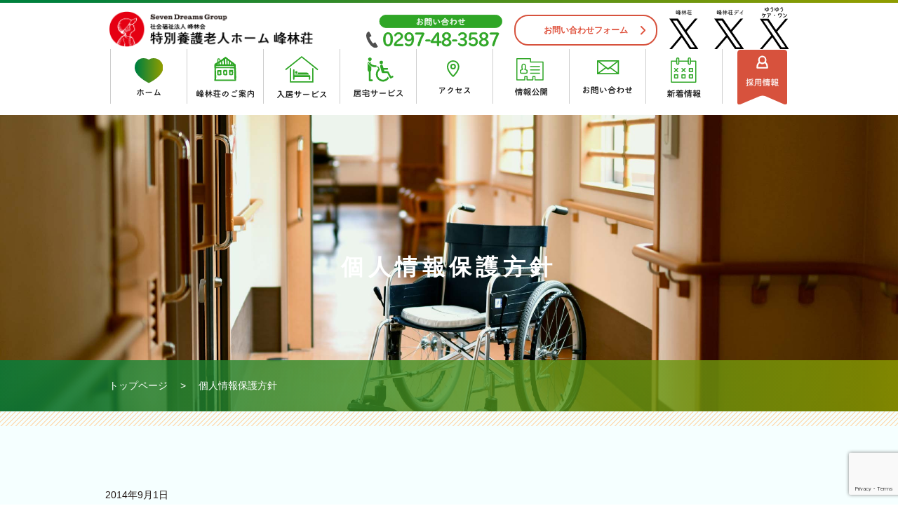

--- FILE ---
content_type: text/html; charset=UTF-8
request_url: https://hourinkai.com/privacy/
body_size: 12195
content:
<!DOCTYPE html>
<html lang= "ja">
<head>
<meta charset="utf-8">

<title>個人情報保護方針 | 社会福祉法人峰林会 特別養護老人ホーム峰林荘 | 茨城県守谷市</title>
<meta name="author" content="smile bubbles">
<meta name="keywords" content="社会福祉法人峰林会 特別養護老人ホーム峰林荘,特別養護老人ホーム,峰林荘,峰林荘　守谷市,峰林荘　守谷,特養 守谷,社会福祉法人峰林会,老人ホーム,守谷,特養,介護施設,介護　求人,求人　介護職,求人　介護職,守谷,求人　介護職　守谷市,介護福祉士,介護員,介護職員,県南,茨城,茨城県">
<meta name="description" content="水と緑が豊かな街、茨城県守谷市にある峰林荘は、昭和49年4月に社会福祉法人峰林会（ほうりんかい）を母体として特別養護老人ホーム峰林荘（ほうりんそう）を開設しました。「ここでは、みんなが家族です」の理念をモットーに、住み慣れたご自宅を離れて、安心して療養できるよう笑顔と真心、愛ある介護で、入居者さまの笑顔がある暮らしを心がけています。">
<meta name="copyright" content="社会福祉法人峰林会 特別養護老人ホーム峰林荘">

<meta http-equiv="Pragma" content="no-cache">
<meta http-equiv="cache-control" content="no-cache">
<meta http-equiv="expires" content="0">
<meta name="viewport" content="width=device-width, initial-scale=1.0, minimum-scale=1.0, maximum-scale=2.0, user-scalable=yes">
<meta name="format-detection" content="telephone=no">
<!-- icon -->
<link rel="shortcut icon" href="https://hourinkai.com/wp/wp-content/themes/hourinsou/common/images/fav.ico">
<!-- /icon -->
<!--ogp-->
<meta property="og:title" content="社会福祉法人峰林会 特別養護老人ホーム峰林荘 | 茨城県守谷市">
<meta property="og:type" content="website">
<meta property="og:description" content="水と緑が豊かな街、茨城県守谷市にある峰林荘は、昭和49年4月に社会福祉法人峰林会（ほうりんかい）を母体として特別養護老人ホーム峰林荘（ほうりんそう）を開設しました。「ここでは、みんなが家族です」の理念をモットーに、住み慣れたご自宅を離れて、安心して療養できるよう笑顔と真心、愛ある介護で、入居者さまの笑顔がある暮らしを心がけています。">
<meta property="og:url" content="http://hourinkai.com">
<meta property="og:image" content="http://hourinkai.com">
<meta property="og:site_name" content="社会福祉法人峰林会 特別養護老人ホーム峰林荘 | 茨城県守谷市">
<meta property="og:locale" content="ja_JP">
<!-- /ogp-->
	
<script type="text/javascript" src="https://hourinkai.com/wp/wp-content/themes/hourinsou/js/jquery.min.js"></script>
<script type="text/javascript" src="https://hourinkai.com/wp/wp-content/themes/hourinsou/js/fancybox/jquery.fancybox-1.3.4.js"></script>
<script type="text/javascript" src="https://hourinkai.com/wp/wp-content/themes/hourinsou/js/function.js"></script>
<script type="text/javascript" src="https://hourinkai.com/wp/wp-content/themes/hourinsou/js/slider.js"></script>
<script type="text/javascript" src="https://hourinkai.com/wp/wp-content/themes/hourinsou/js/top.js"></script>
<script type="text/javascript" src="https://hourinkai.com/wp/wp-content/themes/hourinsou/js/about.js"></script>
<script type="text/javascript" src="https://hourinkai.com/wp/wp-content/themes/hourinsou/js/entering.js"></script>
<script type="text/javascript" src="https://hourinkai.com/wp/wp-content/themes/hourinsou/js/occupancy.js"></script>
<script type="text/javascript" src="https://hourinkai.com/wp/wp-content/themes/hourinsou/js/recruit.js"></script>
	

<link rel="stylesheet" type="text/css" href="https://hourinkai.com/wp/wp-content/themes/hourinsou/style.css">
<link rel="stylesheet" media="screen and (max-width: 767px)" href="https://hourinkai.com/wp/wp-content/themes/hourinsou/css/sp.css" />

<meta name='robots' content='max-image-preview:large' />
	<style>img:is([sizes="auto" i], [sizes^="auto," i]) { contain-intrinsic-size: 3000px 1500px }</style>
	<link rel='dns-prefetch' href='//hourinkai.com' />
<script type="text/javascript">
/* <![CDATA[ */
window._wpemojiSettings = {"baseUrl":"https:\/\/s.w.org\/images\/core\/emoji\/15.0.3\/72x72\/","ext":".png","svgUrl":"https:\/\/s.w.org\/images\/core\/emoji\/15.0.3\/svg\/","svgExt":".svg","source":{"concatemoji":"https:\/\/hourinkai.com\/wp\/wp-includes\/js\/wp-emoji-release.min.js?ver=6.7.4"}};
/*! This file is auto-generated */
!function(i,n){var o,s,e;function c(e){try{var t={supportTests:e,timestamp:(new Date).valueOf()};sessionStorage.setItem(o,JSON.stringify(t))}catch(e){}}function p(e,t,n){e.clearRect(0,0,e.canvas.width,e.canvas.height),e.fillText(t,0,0);var t=new Uint32Array(e.getImageData(0,0,e.canvas.width,e.canvas.height).data),r=(e.clearRect(0,0,e.canvas.width,e.canvas.height),e.fillText(n,0,0),new Uint32Array(e.getImageData(0,0,e.canvas.width,e.canvas.height).data));return t.every(function(e,t){return e===r[t]})}function u(e,t,n){switch(t){case"flag":return n(e,"\ud83c\udff3\ufe0f\u200d\u26a7\ufe0f","\ud83c\udff3\ufe0f\u200b\u26a7\ufe0f")?!1:!n(e,"\ud83c\uddfa\ud83c\uddf3","\ud83c\uddfa\u200b\ud83c\uddf3")&&!n(e,"\ud83c\udff4\udb40\udc67\udb40\udc62\udb40\udc65\udb40\udc6e\udb40\udc67\udb40\udc7f","\ud83c\udff4\u200b\udb40\udc67\u200b\udb40\udc62\u200b\udb40\udc65\u200b\udb40\udc6e\u200b\udb40\udc67\u200b\udb40\udc7f");case"emoji":return!n(e,"\ud83d\udc26\u200d\u2b1b","\ud83d\udc26\u200b\u2b1b")}return!1}function f(e,t,n){var r="undefined"!=typeof WorkerGlobalScope&&self instanceof WorkerGlobalScope?new OffscreenCanvas(300,150):i.createElement("canvas"),a=r.getContext("2d",{willReadFrequently:!0}),o=(a.textBaseline="top",a.font="600 32px Arial",{});return e.forEach(function(e){o[e]=t(a,e,n)}),o}function t(e){var t=i.createElement("script");t.src=e,t.defer=!0,i.head.appendChild(t)}"undefined"!=typeof Promise&&(o="wpEmojiSettingsSupports",s=["flag","emoji"],n.supports={everything:!0,everythingExceptFlag:!0},e=new Promise(function(e){i.addEventListener("DOMContentLoaded",e,{once:!0})}),new Promise(function(t){var n=function(){try{var e=JSON.parse(sessionStorage.getItem(o));if("object"==typeof e&&"number"==typeof e.timestamp&&(new Date).valueOf()<e.timestamp+604800&&"object"==typeof e.supportTests)return e.supportTests}catch(e){}return null}();if(!n){if("undefined"!=typeof Worker&&"undefined"!=typeof OffscreenCanvas&&"undefined"!=typeof URL&&URL.createObjectURL&&"undefined"!=typeof Blob)try{var e="postMessage("+f.toString()+"("+[JSON.stringify(s),u.toString(),p.toString()].join(",")+"));",r=new Blob([e],{type:"text/javascript"}),a=new Worker(URL.createObjectURL(r),{name:"wpTestEmojiSupports"});return void(a.onmessage=function(e){c(n=e.data),a.terminate(),t(n)})}catch(e){}c(n=f(s,u,p))}t(n)}).then(function(e){for(var t in e)n.supports[t]=e[t],n.supports.everything=n.supports.everything&&n.supports[t],"flag"!==t&&(n.supports.everythingExceptFlag=n.supports.everythingExceptFlag&&n.supports[t]);n.supports.everythingExceptFlag=n.supports.everythingExceptFlag&&!n.supports.flag,n.DOMReady=!1,n.readyCallback=function(){n.DOMReady=!0}}).then(function(){return e}).then(function(){var e;n.supports.everything||(n.readyCallback(),(e=n.source||{}).concatemoji?t(e.concatemoji):e.wpemoji&&e.twemoji&&(t(e.twemoji),t(e.wpemoji)))}))}((window,document),window._wpemojiSettings);
/* ]]> */
</script>
<style id='wp-emoji-styles-inline-css' type='text/css'>

	img.wp-smiley, img.emoji {
		display: inline !important;
		border: none !important;
		box-shadow: none !important;
		height: 1em !important;
		width: 1em !important;
		margin: 0 0.07em !important;
		vertical-align: -0.1em !important;
		background: none !important;
		padding: 0 !important;
	}
</style>
<link rel='stylesheet' id='wp-block-library-css' href='https://hourinkai.com/wp/wp-includes/css/dist/block-library/style.min.css?ver=6.7.4' type='text/css' media='all' />
<style id='classic-theme-styles-inline-css' type='text/css'>
/*! This file is auto-generated */
.wp-block-button__link{color:#fff;background-color:#32373c;border-radius:9999px;box-shadow:none;text-decoration:none;padding:calc(.667em + 2px) calc(1.333em + 2px);font-size:1.125em}.wp-block-file__button{background:#32373c;color:#fff;text-decoration:none}
</style>
<style id='global-styles-inline-css' type='text/css'>
:root{--wp--preset--aspect-ratio--square: 1;--wp--preset--aspect-ratio--4-3: 4/3;--wp--preset--aspect-ratio--3-4: 3/4;--wp--preset--aspect-ratio--3-2: 3/2;--wp--preset--aspect-ratio--2-3: 2/3;--wp--preset--aspect-ratio--16-9: 16/9;--wp--preset--aspect-ratio--9-16: 9/16;--wp--preset--color--black: #000000;--wp--preset--color--cyan-bluish-gray: #abb8c3;--wp--preset--color--white: #ffffff;--wp--preset--color--pale-pink: #f78da7;--wp--preset--color--vivid-red: #cf2e2e;--wp--preset--color--luminous-vivid-orange: #ff6900;--wp--preset--color--luminous-vivid-amber: #fcb900;--wp--preset--color--light-green-cyan: #7bdcb5;--wp--preset--color--vivid-green-cyan: #00d084;--wp--preset--color--pale-cyan-blue: #8ed1fc;--wp--preset--color--vivid-cyan-blue: #0693e3;--wp--preset--color--vivid-purple: #9b51e0;--wp--preset--gradient--vivid-cyan-blue-to-vivid-purple: linear-gradient(135deg,rgba(6,147,227,1) 0%,rgb(155,81,224) 100%);--wp--preset--gradient--light-green-cyan-to-vivid-green-cyan: linear-gradient(135deg,rgb(122,220,180) 0%,rgb(0,208,130) 100%);--wp--preset--gradient--luminous-vivid-amber-to-luminous-vivid-orange: linear-gradient(135deg,rgba(252,185,0,1) 0%,rgba(255,105,0,1) 100%);--wp--preset--gradient--luminous-vivid-orange-to-vivid-red: linear-gradient(135deg,rgba(255,105,0,1) 0%,rgb(207,46,46) 100%);--wp--preset--gradient--very-light-gray-to-cyan-bluish-gray: linear-gradient(135deg,rgb(238,238,238) 0%,rgb(169,184,195) 100%);--wp--preset--gradient--cool-to-warm-spectrum: linear-gradient(135deg,rgb(74,234,220) 0%,rgb(151,120,209) 20%,rgb(207,42,186) 40%,rgb(238,44,130) 60%,rgb(251,105,98) 80%,rgb(254,248,76) 100%);--wp--preset--gradient--blush-light-purple: linear-gradient(135deg,rgb(255,206,236) 0%,rgb(152,150,240) 100%);--wp--preset--gradient--blush-bordeaux: linear-gradient(135deg,rgb(254,205,165) 0%,rgb(254,45,45) 50%,rgb(107,0,62) 100%);--wp--preset--gradient--luminous-dusk: linear-gradient(135deg,rgb(255,203,112) 0%,rgb(199,81,192) 50%,rgb(65,88,208) 100%);--wp--preset--gradient--pale-ocean: linear-gradient(135deg,rgb(255,245,203) 0%,rgb(182,227,212) 50%,rgb(51,167,181) 100%);--wp--preset--gradient--electric-grass: linear-gradient(135deg,rgb(202,248,128) 0%,rgb(113,206,126) 100%);--wp--preset--gradient--midnight: linear-gradient(135deg,rgb(2,3,129) 0%,rgb(40,116,252) 100%);--wp--preset--font-size--small: 13px;--wp--preset--font-size--medium: 20px;--wp--preset--font-size--large: 36px;--wp--preset--font-size--x-large: 42px;--wp--preset--spacing--20: 0.44rem;--wp--preset--spacing--30: 0.67rem;--wp--preset--spacing--40: 1rem;--wp--preset--spacing--50: 1.5rem;--wp--preset--spacing--60: 2.25rem;--wp--preset--spacing--70: 3.38rem;--wp--preset--spacing--80: 5.06rem;--wp--preset--shadow--natural: 6px 6px 9px rgba(0, 0, 0, 0.2);--wp--preset--shadow--deep: 12px 12px 50px rgba(0, 0, 0, 0.4);--wp--preset--shadow--sharp: 6px 6px 0px rgba(0, 0, 0, 0.2);--wp--preset--shadow--outlined: 6px 6px 0px -3px rgba(255, 255, 255, 1), 6px 6px rgba(0, 0, 0, 1);--wp--preset--shadow--crisp: 6px 6px 0px rgba(0, 0, 0, 1);}:where(.is-layout-flex){gap: 0.5em;}:where(.is-layout-grid){gap: 0.5em;}body .is-layout-flex{display: flex;}.is-layout-flex{flex-wrap: wrap;align-items: center;}.is-layout-flex > :is(*, div){margin: 0;}body .is-layout-grid{display: grid;}.is-layout-grid > :is(*, div){margin: 0;}:where(.wp-block-columns.is-layout-flex){gap: 2em;}:where(.wp-block-columns.is-layout-grid){gap: 2em;}:where(.wp-block-post-template.is-layout-flex){gap: 1.25em;}:where(.wp-block-post-template.is-layout-grid){gap: 1.25em;}.has-black-color{color: var(--wp--preset--color--black) !important;}.has-cyan-bluish-gray-color{color: var(--wp--preset--color--cyan-bluish-gray) !important;}.has-white-color{color: var(--wp--preset--color--white) !important;}.has-pale-pink-color{color: var(--wp--preset--color--pale-pink) !important;}.has-vivid-red-color{color: var(--wp--preset--color--vivid-red) !important;}.has-luminous-vivid-orange-color{color: var(--wp--preset--color--luminous-vivid-orange) !important;}.has-luminous-vivid-amber-color{color: var(--wp--preset--color--luminous-vivid-amber) !important;}.has-light-green-cyan-color{color: var(--wp--preset--color--light-green-cyan) !important;}.has-vivid-green-cyan-color{color: var(--wp--preset--color--vivid-green-cyan) !important;}.has-pale-cyan-blue-color{color: var(--wp--preset--color--pale-cyan-blue) !important;}.has-vivid-cyan-blue-color{color: var(--wp--preset--color--vivid-cyan-blue) !important;}.has-vivid-purple-color{color: var(--wp--preset--color--vivid-purple) !important;}.has-black-background-color{background-color: var(--wp--preset--color--black) !important;}.has-cyan-bluish-gray-background-color{background-color: var(--wp--preset--color--cyan-bluish-gray) !important;}.has-white-background-color{background-color: var(--wp--preset--color--white) !important;}.has-pale-pink-background-color{background-color: var(--wp--preset--color--pale-pink) !important;}.has-vivid-red-background-color{background-color: var(--wp--preset--color--vivid-red) !important;}.has-luminous-vivid-orange-background-color{background-color: var(--wp--preset--color--luminous-vivid-orange) !important;}.has-luminous-vivid-amber-background-color{background-color: var(--wp--preset--color--luminous-vivid-amber) !important;}.has-light-green-cyan-background-color{background-color: var(--wp--preset--color--light-green-cyan) !important;}.has-vivid-green-cyan-background-color{background-color: var(--wp--preset--color--vivid-green-cyan) !important;}.has-pale-cyan-blue-background-color{background-color: var(--wp--preset--color--pale-cyan-blue) !important;}.has-vivid-cyan-blue-background-color{background-color: var(--wp--preset--color--vivid-cyan-blue) !important;}.has-vivid-purple-background-color{background-color: var(--wp--preset--color--vivid-purple) !important;}.has-black-border-color{border-color: var(--wp--preset--color--black) !important;}.has-cyan-bluish-gray-border-color{border-color: var(--wp--preset--color--cyan-bluish-gray) !important;}.has-white-border-color{border-color: var(--wp--preset--color--white) !important;}.has-pale-pink-border-color{border-color: var(--wp--preset--color--pale-pink) !important;}.has-vivid-red-border-color{border-color: var(--wp--preset--color--vivid-red) !important;}.has-luminous-vivid-orange-border-color{border-color: var(--wp--preset--color--luminous-vivid-orange) !important;}.has-luminous-vivid-amber-border-color{border-color: var(--wp--preset--color--luminous-vivid-amber) !important;}.has-light-green-cyan-border-color{border-color: var(--wp--preset--color--light-green-cyan) !important;}.has-vivid-green-cyan-border-color{border-color: var(--wp--preset--color--vivid-green-cyan) !important;}.has-pale-cyan-blue-border-color{border-color: var(--wp--preset--color--pale-cyan-blue) !important;}.has-vivid-cyan-blue-border-color{border-color: var(--wp--preset--color--vivid-cyan-blue) !important;}.has-vivid-purple-border-color{border-color: var(--wp--preset--color--vivid-purple) !important;}.has-vivid-cyan-blue-to-vivid-purple-gradient-background{background: var(--wp--preset--gradient--vivid-cyan-blue-to-vivid-purple) !important;}.has-light-green-cyan-to-vivid-green-cyan-gradient-background{background: var(--wp--preset--gradient--light-green-cyan-to-vivid-green-cyan) !important;}.has-luminous-vivid-amber-to-luminous-vivid-orange-gradient-background{background: var(--wp--preset--gradient--luminous-vivid-amber-to-luminous-vivid-orange) !important;}.has-luminous-vivid-orange-to-vivid-red-gradient-background{background: var(--wp--preset--gradient--luminous-vivid-orange-to-vivid-red) !important;}.has-very-light-gray-to-cyan-bluish-gray-gradient-background{background: var(--wp--preset--gradient--very-light-gray-to-cyan-bluish-gray) !important;}.has-cool-to-warm-spectrum-gradient-background{background: var(--wp--preset--gradient--cool-to-warm-spectrum) !important;}.has-blush-light-purple-gradient-background{background: var(--wp--preset--gradient--blush-light-purple) !important;}.has-blush-bordeaux-gradient-background{background: var(--wp--preset--gradient--blush-bordeaux) !important;}.has-luminous-dusk-gradient-background{background: var(--wp--preset--gradient--luminous-dusk) !important;}.has-pale-ocean-gradient-background{background: var(--wp--preset--gradient--pale-ocean) !important;}.has-electric-grass-gradient-background{background: var(--wp--preset--gradient--electric-grass) !important;}.has-midnight-gradient-background{background: var(--wp--preset--gradient--midnight) !important;}.has-small-font-size{font-size: var(--wp--preset--font-size--small) !important;}.has-medium-font-size{font-size: var(--wp--preset--font-size--medium) !important;}.has-large-font-size{font-size: var(--wp--preset--font-size--large) !important;}.has-x-large-font-size{font-size: var(--wp--preset--font-size--x-large) !important;}
:where(.wp-block-post-template.is-layout-flex){gap: 1.25em;}:where(.wp-block-post-template.is-layout-grid){gap: 1.25em;}
:where(.wp-block-columns.is-layout-flex){gap: 2em;}:where(.wp-block-columns.is-layout-grid){gap: 2em;}
:root :where(.wp-block-pullquote){font-size: 1.5em;line-height: 1.6;}
</style>
<link rel='stylesheet' id='contact-form-7-css' href='https://hourinkai.com/wp/wp-content/plugins/contact-form-7/includes/css/styles.css?ver=6.1.4' type='text/css' media='all' />
<link rel='stylesheet' id='fancybox-css' href='https://hourinkai.com/wp/wp-content/plugins/easy-fancybox/fancybox/1.5.4/jquery.fancybox.min.css?ver=6.7.4' type='text/css' media='screen' />
<style id='fancybox-inline-css' type='text/css'>
#fancybox-outer{background:#ffffff}#fancybox-content{background:#ffffff;border-color:#ffffff;color:#000000;}#fancybox-title,#fancybox-title-float-main{color:#fff}
</style>
<script type="text/javascript" src="https://hourinkai.com/wp/wp-includes/js/jquery/jquery.min.js?ver=3.7.1" id="jquery-core-js"></script>
<script type="text/javascript" src="https://hourinkai.com/wp/wp-includes/js/jquery/jquery-migrate.min.js?ver=3.4.1" id="jquery-migrate-js"></script>
<link rel="https://api.w.org/" href="https://hourinkai.com/wp-json/" /><link rel="alternate" title="JSON" type="application/json" href="https://hourinkai.com/wp-json/wp/v2/pages/3" /><link rel="EditURI" type="application/rsd+xml" title="RSD" href="https://hourinkai.com/wp/xmlrpc.php?rsd" />
<meta name="generator" content="WordPress 6.7.4" />
<link rel="canonical" href="https://hourinkai.com/privacy/" />
<link rel='shortlink' href='https://hourinkai.com/?p=3' />
<link rel="alternate" title="oEmbed (JSON)" type="application/json+oembed" href="https://hourinkai.com/wp-json/oembed/1.0/embed?url=https%3A%2F%2Fhourinkai.com%2Fprivacy%2F" />
<link rel="alternate" title="oEmbed (XML)" type="text/xml+oembed" href="https://hourinkai.com/wp-json/oembed/1.0/embed?url=https%3A%2F%2Fhourinkai.com%2Fprivacy%2F&#038;format=xml" />
<!-- Global site tag (gtag.js) - Google Analytics -->
<script async src="https://www.googletagmanager.com/gtag/js?id=UA-74399105-26"></script>
<script>
  window.dataLayer = window.dataLayer || [];
  function gtag(){dataLayer.push(arguments);}
  gtag('js', new Date());

  gtag('config', 'UA-74399105-26');
</script>


</head>
<body>
<header class="pc">
 <div class="clearfix logo_area">
	 <h1 id="logo" class="l2026"><a href="https://hourinkai.com/"><img src="https://hourinkai.com/wp/wp-content/themes/hourinsou/images/common/logo.png" alt="Seven Dreams Group 社会福祉法人峰林会 特別養護老人ホーム峰林荘 | 茨城県守谷市 介護施設・デイサービス"/></a></h1></p>
  <ul class="twtter clearfix">
   <li><a href="https://twitter.com/Hourin_IBRK_MRY"><img src="https://hourinkai.com/wp/wp-content/themes/hourinsou/images/common/twitter01_2025.svg" alt="峰林荘" class="hov"/></a></li>
   <li><a href="https://twitter.com/hourinsou_day/"><img src="https://hourinkai.com/wp/wp-content/themes/hourinsou/images/common/twitter02_2025.svg" alt="峰林荘デイ" class="hov"/></a></li>
   <li><a href="https://twitter.com/yuyucareone/"><img src="https://hourinkai.com/wp/wp-content/themes/hourinsou/images/common/twitter03_2025.svg" alt="ゆうゆうケア・ワン" class="hov"/></a></li>
  </ul>
  <p class="contact"><a href="https://hourinkai.com/contact/">お問い合わせフォーム</a></p>
  <p class="tel"><a href="tel:0297-48-3587"><img src="https://hourinkai.com/wp/wp-content/themes/hourinsou/images/common/tel.svg" alt="0297-48-3587"/></a></p>
 </div>
 <nav>
 <ul id="gmenu" class="clearfix">
  <li><a href="https://hourinkai.com/"><img src="https://hourinkai.com/wp/wp-content/themes/hourinsou/images/common/gmenu01.svg" alt="ホーム"/><span><img src="https://hourinkai.com/wp/wp-content/themes/hourinsou/images/common/gmenu_hover.svg" alt="icon"/></span></a></li>
  <li class="gmenu_sub_slide gmenu02"><a href="https://hourinkai.com/about/"><img src="https://hourinkai.com/wp/wp-content/themes/hourinsou/images/common/gmenu02_2025.svg" alt="峰林荘のご案内"/><span><img src="https://hourinkai.com/wp/wp-content/themes/hourinsou/images/common/gmenu_hover.svg" alt="icon"/></span><span class="gmenu_hover2"><img src="https://hourinkai.com/wp/wp-content/themes/hourinsou/images/common/gmenu_hover2.svg" alt="icon" width="22"/></span></a>
  <div class="hd2">
   <ul class="hd2_01">
    <li><a href="https://hourinkai.com/about/#philosophy">法人理念</a></li>
    <li><a href="https://hourinkai.com/about/#greeting02">施設長ご挨拶</a></li>
<!--    <li><a href="https://hourinkai.com/about/#greeting">理事長ご挨拶</a></li>-->
    <li><a href="https://hourinkai.com/about/#gaiyou">峰林会　施設概要</a></li>
   </ul>
   <ul class="hd2_02">
<!--    <li><a href="https://hourinkai.com/about/#gaiyou">・施設概要</a></li>-->
    <li><a href="https://hourinkai.com/about/#enkaku">・沿革</a></li>
    <li><a href="https://hourinkai.com/about/#soshikizu">・組織図</a></li>
   </ul>
  </div>
  </li>
  <li class="gmenu_sub_slide gmenu03"><a href="https://hourinkai.com/entering/"><img src="https://hourinkai.com/wp/wp-content/themes/hourinsou/images/common/gmenu03.svg" alt="入居サービス"/><span><img src="https://hourinkai.com/wp/wp-content/themes/hourinsou/images/common/gmenu_hover.svg" alt="icon"/></span><span class="gmenu_hover2"><img src="https://hourinkai.com/wp/wp-content/themes/hourinsou/images/common/gmenu_hover2.svg" alt="icon" width="22"/></span></a>
  <div class="hd2">
   <ul class="hd2_entering clearfix">
    <li><a href="https://hourinkai.com/entering/#servive">入居サービス</a></li>
    <li><a href="https://hourinkai.com/entering/#greeting">入居案内</a><br>
     <a href="https://hourinkai.com/entering/#nagare">・入居申込から入所するまでの流れ</a>　　　<a href="entering/#riyou">・ご利用できる方</a></li>
    <li class="mt00"><a href="https://hourinkai.com/entering/#hourinsou">特別養護老人ホーム　峰林荘</a><br>
     <a href="https://hourinkai.com/entering/#unit">・峰林荘（ユニット型）</a>　　　<a href="entering/#chiki">・峰林荘（地域密着型）</a></li>
    <li><a href="https://hourinkai.com/entering/#event">イベント紹介</a></li>
	<li><a href="https://hourinkai.com/entering/#shortstay">特別養護老人ホーム　峰林荘（併設短期入所）</a></li>
   </ul>
  </div>
	</li>
  <li class="gmenu_sub_slide gmenu04"><a href="https://hourinkai.com/occupancy/"><img src="https://hourinkai.com/wp/wp-content/themes/hourinsou/images/common/gmenu04.svg" alt="居宅サービス"/><span><img src="https://hourinkai.com/wp/wp-content/themes/hourinsou/images/common/gmenu_hover.svg" alt="icon"/></span><span class="gmenu_hover2"><img src="https://hourinkai.com/wp/wp-content/themes/hourinsou/images/common/gmenu_hover2.svg" alt="icon" width="22"/></span></a>
	<div class="hd2">
   <ul class="hd2_occupancy clearfix">
    <li class="hd2_occupancy01"><a href="https://hourinkai.com/occupancy/#servive">居宅サービス</a>
					<ul>
						<li><a href="https://hourinkai.com/occupancy/#occupancy01">・峰林荘通所介護事業所</a></li>
						<li><a href="https://hourinkai.com/occupancy/#occupancy04">・あかり居宅介護支援事業所</a></li>
						<li><a href="https://hourinkai.com/occupancy/#occupancy02">・ゆうゆうケア・ワン　デイサービスセンター</a></li>
<!--						<li><a href="https://hourinkai.com/occupancy/#occupancy03">・すずらん訪問介護事業所（休業中）</a></li>-->
					</ul>
				</li>
				<li class="hd2_occupancy02"><a href="https://hourinkai.com/occupancy/#visit">施設見学のご案内</a></li>
   </ul>
  </div>
		</li>
  <li class="gmenu_sub_slide gmenu05"><a href="https://hourinkai.com/access/"><img src="https://hourinkai.com/wp/wp-content/themes/hourinsou/images/common/gmenu05.svg" alt="アクセス"/><span><img src="https://hourinkai.com/wp/wp-content/themes/hourinsou/images/common/gmenu_hover.svg" alt="icon"/></span><span class="gmenu_hover2"><img src="https://hourinkai.com/wp/wp-content/themes/hourinsou/images/common/gmenu_hover2.svg" alt="icon" width="22"/></span></a>
			<div class="hd2">
				<ul class="hd2_01 hd2_access">
					<li><a href="https://hourinkai.com/access/#access01">特別養護老人ホーム　峰林荘</a></li>
					<li><a href="https://hourinkai.com/access/#access02">ゆうゆうケア・ワン　デイサービスセンター</a></li>
				</ul>
  	</div>
		</li>
  <li class="gmenu_sub_slide gmenu06"><a href="https://hourinkai.com/information/"><img src="https://hourinkai.com/wp/wp-content/themes/hourinsou/images/common/gmenu06.svg" alt="情報公開"/><span><img src="https://hourinkai.com/wp/wp-content/themes/hourinsou/images/common/gmenu_hover.svg" alt="icon"/></span></a>
		</li>
  <li class="gmenu_sub_slide gmenu07"><a href="https://hourinkai.com/contact/"><img src="https://hourinkai.com/wp/wp-content/themes/hourinsou/images/common/gmenu07.svg" alt="お問い合わせ"/><span><img src="https://hourinkai.com/wp/wp-content/themes/hourinsou/images/common/gmenu_hover.svg" alt="icon"/></span></a>
		</li>
  <li class="gmenu_sub_slide gmenu08"><a href="https://hourinkai.com/news/"><img src="https://hourinkai.com/wp/wp-content/themes/hourinsou/images/common/gmenu08.svg" alt="新着情報"/><span><img src="https://hourinkai.com/wp/wp-content/themes/hourinsou/images/common/gmenu_hover.svg" alt="icon"/></span></a>
		</li>
  <li class="gmenu_sub_slide gmenu09"><a href="https://hourinkai.com/recruit/"><img src="https://hourinkai.com/wp/wp-content/themes/hourinsou/images/common/gmenu09.svg" alt="採用情報" class="hov"/><span class="gmenu_hover2"><img src="https://hourinkai.com/wp/wp-content/themes/hourinsou/images/common/gmenu_hover2.svg" alt="icon" width="22"/></span></a>
			<div class="hd2">
				<ul class="hd2_recruit clearfix">
					<li><a href="https://hourinkai.com/recruit/#story">職員のご紹介</a></li>
					<li><a href="https://hourinkai.com/recruit/interview">スタッフインタビュー</a></li>
					<li><a href="https://hourinkai.com/recruit/#recruit">採用情報</a>　　　<a href="https://hourinkai.com/recruit/#shokushu">・募集職種</a></li>
				</ul>
			</div>
		</li>
		<li class="gmenu_sub_slide gmenu09_2"><a href="https://hourinkai.com/recruit/"><img src="https://hourinkai.com/wp/wp-content/themes/hourinsou/images/common/gmenu09_2.svg" alt="採用情報" class="hov"/><span class="gmenu_hover2"><img src="https://hourinkai.com/wp/wp-content/themes/hourinsou/images/common/gmenu_hover2.svg" alt="icon" width="22"/></span></a>
			<div class="hd2">
				<ul class="hd2_recruit clearfix">
					<li><a href="https://hourinkai.com/recruit/#story">職員のご紹介</a></li>
					<li><a href="https://hourinkai.com/recruit/interview">スタッフインタビュー</a></li>
					<li><a href="https://hourinkai.com/recruit/#recruit">採用情報</a>　　　<a href="https://hourinkai.com/recruit/#shokushu">・募集職種</a></li>
				</ul>
			</div>
		</li>
 </ul>
 </nav>
</header>
<div id="sp_header" class="sp l2026">
	<h1 id="sp_logo" class="l2026"><a href="https://hourinkai.com/"><img src="https://hourinkai.com/wp/wp-content/themes/hourinsou/images/common/logo.png" alt="社会福祉法人峰林会 特別養護老人ホーム峰林荘"/></a></h1>
</div>
<p class="sp_menu">
 <a class="menu-trigger" href="javascript:void(0);">
  <span></span>
  <span></span>
  <span></span>
		<span>MENU</span>
 </a>
</p>
<div id="sp_menu">
	<ul class="sp_gmenu">
		<li><a href="https://hourinkai.com/">ホーム</a></li>
		<li><a href="https://hourinkai.com/about/">峰林荘のご案内</a></li>
		<li><a href="https://hourinkai.com/entering/">入居サービス</a></li>
		<li><a href="https://hourinkai.com/occupancy/">居宅サービス</a></li>
		<li><a href="https://hourinkai.com/access/">アクセス</a></li>
		<li><a href="https://hourinkai.com/information/">情報公開</a></li>
		<li><a href="https://hourinkai.com/contact/">お問い合わせ</a></li>
		<li><a href="https://hourinkai.com/news/">新着情報</a></li>
		<li><a href="https://hourinkai.com/recruit/">採用情報</a></li>
	</ul>
	<ul class="sp_sub_gmenu">
			<li><a href="https://hourinkai.com/sitemap/">サイトマップ</a></li>
			<li><a href="https://hourinkai.com/privacy/">個人情報の取り扱い </a></li>
			<li><a href="https://hourinkai.com/links/">リンク集</a></li>
		</ul>
	<p class="tel"><a href="tel:0297-48-3587"><img src="https://hourinkai.com/wp/wp-content/themes/hourinsou/images/common/tel_sp.svg" alt="0297-48-3587"/></a></p>
	<p class="contact"><a href="https://hourinkai.com/contact/">お問い合わせフォーム</a></p>
	<ul class="twtter clearfix">
		<li><a href="https://twitter.com/Hourin_IBRK_MRY"><img src="https://hourinkai.com/wp/wp-content/themes/hourinsou/images/common/twitter01_w_2025.svg" alt="峰林荘" class="hov"/></a></li>
		<li><a href="https://twitter.com/hourinsou_day/"><img src="https://hourinkai.com/wp/wp-content/themes/hourinsou/images/common/twitter02_w_2025.svg" alt="峰林荘デイ" class="hov"/></a></li>
		<li><a href="https://twitter.com/yuyucareone/"><img src="https://hourinkai.com/wp/wp-content/themes/hourinsou/images/common/twitter03_w_2025.svg" alt="ゆうゆうケア・ワン" class="hov"/></a></li>
	</ul>
</div>
<div id="sp_bg"></div><article id="main_area">
	<section>
		<div id="main" class="about">
			<h2 class="main_logo">個人情報保護方針</h2>
			<div id="breadcrumb" class="pankuzu clearfix">
				<p><a href="https://hourinkai.com/">トップページ</a>
				　&gt;　
										個人情報保護方針							</div>
			</div>
	</section>
</article>
<article id="philosophy" class="bg01">
						<section>

		<h2 class="title01 view01">個人情報保護方針</h2>

		
	<div class="container">
		<div>
			<div>
				<div class="news_col row">

							
<p>2014年9月1日</p>



<p>社会福祉法人峰林会は、利用者等の個人情報を適切に取り扱うことは、介護サービスに携わるものの重大な責務と考えます<br>社会福祉峰林会（特別養護老人ホーム峰林荘、峰林荘通所介護事業所、ゆうゆうケア・ワン、すずらん訪問介護事業所、あかり居宅介護支援事業所）が保有する利用者等の個人情報に関し適正かつ適正な取り扱いに努力するとともに、広く社会からの信頼を得るために、自主的なルール及び体制を確立し、個人情報に関連する法令その他関係法令及び厚生労働省のガイドラインを遵守し、個人情報の保護を図ることをここに宣言します</p>



<p>１．個人情報の適切な取得、管理、利用、開示、委託<br>　①個人情報の取得にあたり、利用目的を明示した上で、必要な範囲の情報を取得し、利用目的を通知または公表し、その範囲内で利用します<br>　②個人情報の取得・利用・第三者提供にあたり、本人の同意を得ることとします<br>　③峰林会が委託をする医療・介護関係事業者は、業務の委託にあたり、個人情報保護法と厚生労働省ガイドラインの趣旨を理解し、それに沿った対応を行う事業者を選定し、かつ個人情報に係る契約を締結した上で情報提供し、委託先への適切な監督をします</p>



<p>２．個人情報の案税制確保の措置<br>　①峰林会は、個人情報保護の取組みを全役職員等に周知徹底させるために、個人情報に関する規則類を整備し、必要な教育を継続的に行います<br>　②個人情報への不正アクセス、個人情報の漏えい、滅失、または棄損の予防及び是正のため、社会福祉法人峰林会内において規則類を整備し安全対策に努めます<br>　３．個人情報の開示・訂正・利用停止・削除、第三者提供の停止等への対応<br>　峰林会は、本人が自己の個人情報について、開示・訂正・更新・利用停止・削除、第三者提供の停止等の申し出がある場合には、速やかに対応します<br>　これらを希望する場合には、個人情報相談窓口（℡　0297-48-3587）まで、お問い合わせください<br>４．苦情の対応<br>　峰林会は、個人情報の取扱いに関する苦情に対し、適切かつ迅速な対応に努めます</p>



<p><a href="http://hourinkai.com/wp/wp-content/themes/hourinsou/images/common/privacy.pdf">利用者及び家族の個人情報の利用目的と第三者に対する個人情報の提供について（PDFファイル）</a></p>

				</div>
			</div>
		</div>
	</div>

 </section>
			</article>
<article id="banner">
	<section>
		<ul class="banner">
			<li><a href="https://www.moriya.daiichi.or.jp"><img src="https://hourinkai.com/wp/wp-content/themes/hourinsou/images/common/banner01.png" alt="総合守谷第一病院" class="hov"/></a></li>
<!--			<li><a href="https://www.city.moriya.ibaraki.jp/koureisha_fukushi/kaigohoken/index.html"><img src="https://hourinkai.com/wp/wp-content/themes/hourinsou/images/common/banner02.svg" alt="守谷市介護保険課" class="hov"/></a></li>-->
			<li><a href="http://moriya-cac.org/?iphone_to_pc=pc"><img src="https://hourinkai.com/wp/wp-content/themes/hourinsou/images/common/banner03.svg" alt="市民活動支援センター" class="hov"/></a></li>
		</ul>
	</section>
</article>
<footer id="footer">
	<div class="footer_logo_area r2025">
		<p class="footer_logo_area_txt"><img src="https://hourinkai.com/wp/wp-content/themes/hourinsou/images/common/footer.svg" alt="Here everyone is a family in hourinsou"/></p>
	</div>
 <div class="footer_area">
		<div class="footer01">
			<h2 class="footer_logo"><a href="https://hourinkai.com/"><img src="https://hourinkai.com/wp/wp-content/themes/hourinsou/images/common/logo.svg" alt="社会福祉法人峰林会 特別養護老人ホーム峰林荘 | 茨城県守谷市 介護施設・デイサービス" class="hov"/></a></h2>
			<p class="footer01_txt"><strong>社会福祉法人　峰林会</strong><br>
   〒302-0117　茨城県守谷市野木崎1931<br>
   <span class="footer_tel">0297-48-3587</span><span class="footer_fax">0297-48-3566</span><br>
				<span class="footer_mail">hourinso☆hourinkai.com</span><br>
			<span class="f_12_m">（☆を＠マークに置き換えて、全て半角でメールを送信してください）</span></p>
		</div>
		<div class="footer02 pc">
			<p><a href="tel:0297-48-3587"><img src="https://hourinkai.com/wp/wp-content/themes/hourinsou/images/common/tel.svg" alt=""/></a></p>
			<p class="footer_contact"><a href="https://hourinkai.com/contact/">お問い合わせフォーム</a></p>
		</div>
		<ul class="footer03 pc">
			<li><a href="https://hourinkai.com/sitemap/">サイトマップ</a></li>
			<li><a href="https://hourinkai.com/privacy/">個人情報の取り扱い </a></li>
			<li><a href="https://hourinkai.com/links/">リンク集</a></li>
		</ul>
	 <p class="by_photo"><a href="http://moriya-cac.org/modules/d3blog/index.php?cid=8">撮影協力：畠山　信義</a></p>
 </div>
	<p class="copy">Copyright©  2019 HOURINKAI  SOCIAL WELFARE  All Rights Reserved.</p>
	<p class="pagetop"><a href="jacascript:void(0);"><img src="https://hourinkai.com/wp/wp-content/themes/hourinsou/images/common/pagetop.svg" alt="pagetop" class="hov"/></a></p>
</footer>
<script type="text/javascript" src="https://hourinkai.com/wp/wp-includes/js/comment-reply.min.js?ver=6.7.4" id="comment-reply-js" async="async" data-wp-strategy="async"></script>
<script type="text/javascript" src="https://hourinkai.com/wp/wp-includes/js/dist/hooks.min.js?ver=4d63a3d491d11ffd8ac6" id="wp-hooks-js"></script>
<script type="text/javascript" src="https://hourinkai.com/wp/wp-includes/js/dist/i18n.min.js?ver=5e580eb46a90c2b997e6" id="wp-i18n-js"></script>
<script type="text/javascript" id="wp-i18n-js-after">
/* <![CDATA[ */
wp.i18n.setLocaleData( { 'text direction\u0004ltr': [ 'ltr' ] } );
wp.i18n.setLocaleData( { 'text direction\u0004ltr': [ 'ltr' ] } );
/* ]]> */
</script>
<script type="text/javascript" src="https://hourinkai.com/wp/wp-content/plugins/contact-form-7/includes/swv/js/index.js?ver=6.1.4" id="swv-js"></script>
<script type="text/javascript" id="contact-form-7-js-translations">
/* <![CDATA[ */
( function( domain, translations ) {
	var localeData = translations.locale_data[ domain ] || translations.locale_data.messages;
	localeData[""].domain = domain;
	wp.i18n.setLocaleData( localeData, domain );
} )( "contact-form-7", {"translation-revision-date":"2025-11-30 08:12:23+0000","generator":"GlotPress\/4.0.3","domain":"messages","locale_data":{"messages":{"":{"domain":"messages","plural-forms":"nplurals=1; plural=0;","lang":"ja_JP"},"This contact form is placed in the wrong place.":["\u3053\u306e\u30b3\u30f3\u30bf\u30af\u30c8\u30d5\u30a9\u30fc\u30e0\u306f\u9593\u9055\u3063\u305f\u4f4d\u7f6e\u306b\u7f6e\u304b\u308c\u3066\u3044\u307e\u3059\u3002"],"Error:":["\u30a8\u30e9\u30fc:"]}},"comment":{"reference":"includes\/js\/index.js"}} );
/* ]]> */
</script>
<script type="text/javascript" id="contact-form-7-js-before">
/* <![CDATA[ */
var wpcf7 = {
    "api": {
        "root": "https:\/\/hourinkai.com\/wp-json\/",
        "namespace": "contact-form-7\/v1"
    }
};
/* ]]> */
</script>
<script type="text/javascript" src="https://hourinkai.com/wp/wp-content/plugins/contact-form-7/includes/js/index.js?ver=6.1.4" id="contact-form-7-js"></script>
<script type="text/javascript" src="https://hourinkai.com/wp/wp-content/plugins/easy-fancybox/vendor/purify.min.js?ver=6.7.4" id="fancybox-purify-js"></script>
<script type="text/javascript" id="jquery-fancybox-js-extra">
/* <![CDATA[ */
var efb_i18n = {"close":"Close","next":"Next","prev":"Previous","startSlideshow":"Start slideshow","toggleSize":"Toggle size"};
/* ]]> */
</script>
<script type="text/javascript" src="https://hourinkai.com/wp/wp-content/plugins/easy-fancybox/fancybox/1.5.4/jquery.fancybox.min.js?ver=6.7.4" id="jquery-fancybox-js"></script>
<script type="text/javascript" id="jquery-fancybox-js-after">
/* <![CDATA[ */
var fb_timeout, fb_opts={'autoScale':true,'showCloseButton':true,'width':560,'height':340,'margin':20,'pixelRatio':'false','padding':10,'centerOnScroll':false,'enableEscapeButton':true,'speedIn':300,'speedOut':300,'overlayShow':true,'hideOnOverlayClick':true,'overlayColor':'#000','overlayOpacity':0.6,'minViewportWidth':320,'minVpHeight':320,'disableCoreLightbox':'true','enableBlockControls':'true','fancybox_openBlockControls':'true' };
if(typeof easy_fancybox_handler==='undefined'){
var easy_fancybox_handler=function(){
jQuery([".nolightbox","a.wp-block-file__button","a.pin-it-button","a[href*='pinterest.com\/pin\/create']","a[href*='facebook.com\/share']","a[href*='twitter.com\/share']"].join(',')).addClass('nofancybox');
jQuery('a.fancybox-close').on('click',function(e){e.preventDefault();jQuery.fancybox.close()});
/* IMG */
						var unlinkedImageBlocks=jQuery(".wp-block-image > img:not(.nofancybox,figure.nofancybox>img)");
						unlinkedImageBlocks.wrap(function() {
							var href = jQuery( this ).attr( "src" );
							return "<a href='" + href + "'></a>";
						});
var fb_IMG_select=jQuery('a[href*=".jpg" i]:not(.nofancybox,li.nofancybox>a,figure.nofancybox>a),area[href*=".jpg" i]:not(.nofancybox),a[href*=".png" i]:not(.nofancybox,li.nofancybox>a,figure.nofancybox>a),area[href*=".png" i]:not(.nofancybox),a[href*=".webp" i]:not(.nofancybox,li.nofancybox>a,figure.nofancybox>a),area[href*=".webp" i]:not(.nofancybox),a[href*=".jpeg" i]:not(.nofancybox,li.nofancybox>a,figure.nofancybox>a),area[href*=".jpeg" i]:not(.nofancybox)');
fb_IMG_select.addClass('fancybox image');
var fb_IMG_sections=jQuery('.gallery,.wp-block-gallery,.tiled-gallery,.wp-block-jetpack-tiled-gallery,.ngg-galleryoverview,.ngg-imagebrowser,.nextgen_pro_blog_gallery,.nextgen_pro_film,.nextgen_pro_horizontal_filmstrip,.ngg-pro-masonry-wrapper,.ngg-pro-mosaic-container,.nextgen_pro_sidescroll,.nextgen_pro_slideshow,.nextgen_pro_thumbnail_grid,.tiled-gallery');
fb_IMG_sections.each(function(){jQuery(this).find(fb_IMG_select).attr('rel','gallery-'+fb_IMG_sections.index(this));});
jQuery('a.fancybox,area.fancybox,.fancybox>a').each(function(){jQuery(this).fancybox(jQuery.extend(true,{},fb_opts,{'transition':'elastic','transitionIn':'elastic','transitionOut':'elastic','opacity':false,'hideOnContentClick':false,'titleShow':true,'titlePosition':'over','titleFromAlt':true,'showNavArrows':true,'enableKeyboardNav':true,'cyclic':false,'mouseWheel':'true','changeSpeed':250,'changeFade':300}))});
};};
jQuery(easy_fancybox_handler);jQuery(document).on('post-load',easy_fancybox_handler);
/* ]]> */
</script>
<script type="text/javascript" src="https://hourinkai.com/wp/wp-content/plugins/easy-fancybox/vendor/jquery.easing.min.js?ver=1.4.1" id="jquery-easing-js"></script>
<script type="text/javascript" src="https://hourinkai.com/wp/wp-content/plugins/easy-fancybox/vendor/jquery.mousewheel.min.js?ver=3.1.13" id="jquery-mousewheel-js"></script>
<script type="text/javascript" src="https://www.google.com/recaptcha/api.js?render=6Lepdc0qAAAAAKr7RGo3MPYTW8tCuypLc4n5uuUw&amp;ver=3.0" id="google-recaptcha-js"></script>
<script type="text/javascript" src="https://hourinkai.com/wp/wp-includes/js/dist/vendor/wp-polyfill.min.js?ver=3.15.0" id="wp-polyfill-js"></script>
<script type="text/javascript" id="wpcf7-recaptcha-js-before">
/* <![CDATA[ */
var wpcf7_recaptcha = {
    "sitekey": "6Lepdc0qAAAAAKr7RGo3MPYTW8tCuypLc4n5uuUw",
    "actions": {
        "homepage": "homepage",
        "contactform": "contactform"
    }
};
/* ]]> */
</script>
<script type="text/javascript" src="https://hourinkai.com/wp/wp-content/plugins/contact-form-7/modules/recaptcha/index.js?ver=6.1.4" id="wpcf7-recaptcha-js"></script>
</body>
</html>

--- FILE ---
content_type: text/html; charset=utf-8
request_url: https://www.google.com/recaptcha/api2/anchor?ar=1&k=6Lepdc0qAAAAAKr7RGo3MPYTW8tCuypLc4n5uuUw&co=aHR0cHM6Ly9ob3VyaW5rYWkuY29tOjQ0Mw..&hl=en&v=PoyoqOPhxBO7pBk68S4YbpHZ&size=invisible&anchor-ms=20000&execute-ms=30000&cb=8tc37y5cumd1
body_size: 48727
content:
<!DOCTYPE HTML><html dir="ltr" lang="en"><head><meta http-equiv="Content-Type" content="text/html; charset=UTF-8">
<meta http-equiv="X-UA-Compatible" content="IE=edge">
<title>reCAPTCHA</title>
<style type="text/css">
/* cyrillic-ext */
@font-face {
  font-family: 'Roboto';
  font-style: normal;
  font-weight: 400;
  font-stretch: 100%;
  src: url(//fonts.gstatic.com/s/roboto/v48/KFO7CnqEu92Fr1ME7kSn66aGLdTylUAMa3GUBHMdazTgWw.woff2) format('woff2');
  unicode-range: U+0460-052F, U+1C80-1C8A, U+20B4, U+2DE0-2DFF, U+A640-A69F, U+FE2E-FE2F;
}
/* cyrillic */
@font-face {
  font-family: 'Roboto';
  font-style: normal;
  font-weight: 400;
  font-stretch: 100%;
  src: url(//fonts.gstatic.com/s/roboto/v48/KFO7CnqEu92Fr1ME7kSn66aGLdTylUAMa3iUBHMdazTgWw.woff2) format('woff2');
  unicode-range: U+0301, U+0400-045F, U+0490-0491, U+04B0-04B1, U+2116;
}
/* greek-ext */
@font-face {
  font-family: 'Roboto';
  font-style: normal;
  font-weight: 400;
  font-stretch: 100%;
  src: url(//fonts.gstatic.com/s/roboto/v48/KFO7CnqEu92Fr1ME7kSn66aGLdTylUAMa3CUBHMdazTgWw.woff2) format('woff2');
  unicode-range: U+1F00-1FFF;
}
/* greek */
@font-face {
  font-family: 'Roboto';
  font-style: normal;
  font-weight: 400;
  font-stretch: 100%;
  src: url(//fonts.gstatic.com/s/roboto/v48/KFO7CnqEu92Fr1ME7kSn66aGLdTylUAMa3-UBHMdazTgWw.woff2) format('woff2');
  unicode-range: U+0370-0377, U+037A-037F, U+0384-038A, U+038C, U+038E-03A1, U+03A3-03FF;
}
/* math */
@font-face {
  font-family: 'Roboto';
  font-style: normal;
  font-weight: 400;
  font-stretch: 100%;
  src: url(//fonts.gstatic.com/s/roboto/v48/KFO7CnqEu92Fr1ME7kSn66aGLdTylUAMawCUBHMdazTgWw.woff2) format('woff2');
  unicode-range: U+0302-0303, U+0305, U+0307-0308, U+0310, U+0312, U+0315, U+031A, U+0326-0327, U+032C, U+032F-0330, U+0332-0333, U+0338, U+033A, U+0346, U+034D, U+0391-03A1, U+03A3-03A9, U+03B1-03C9, U+03D1, U+03D5-03D6, U+03F0-03F1, U+03F4-03F5, U+2016-2017, U+2034-2038, U+203C, U+2040, U+2043, U+2047, U+2050, U+2057, U+205F, U+2070-2071, U+2074-208E, U+2090-209C, U+20D0-20DC, U+20E1, U+20E5-20EF, U+2100-2112, U+2114-2115, U+2117-2121, U+2123-214F, U+2190, U+2192, U+2194-21AE, U+21B0-21E5, U+21F1-21F2, U+21F4-2211, U+2213-2214, U+2216-22FF, U+2308-230B, U+2310, U+2319, U+231C-2321, U+2336-237A, U+237C, U+2395, U+239B-23B7, U+23D0, U+23DC-23E1, U+2474-2475, U+25AF, U+25B3, U+25B7, U+25BD, U+25C1, U+25CA, U+25CC, U+25FB, U+266D-266F, U+27C0-27FF, U+2900-2AFF, U+2B0E-2B11, U+2B30-2B4C, U+2BFE, U+3030, U+FF5B, U+FF5D, U+1D400-1D7FF, U+1EE00-1EEFF;
}
/* symbols */
@font-face {
  font-family: 'Roboto';
  font-style: normal;
  font-weight: 400;
  font-stretch: 100%;
  src: url(//fonts.gstatic.com/s/roboto/v48/KFO7CnqEu92Fr1ME7kSn66aGLdTylUAMaxKUBHMdazTgWw.woff2) format('woff2');
  unicode-range: U+0001-000C, U+000E-001F, U+007F-009F, U+20DD-20E0, U+20E2-20E4, U+2150-218F, U+2190, U+2192, U+2194-2199, U+21AF, U+21E6-21F0, U+21F3, U+2218-2219, U+2299, U+22C4-22C6, U+2300-243F, U+2440-244A, U+2460-24FF, U+25A0-27BF, U+2800-28FF, U+2921-2922, U+2981, U+29BF, U+29EB, U+2B00-2BFF, U+4DC0-4DFF, U+FFF9-FFFB, U+10140-1018E, U+10190-1019C, U+101A0, U+101D0-101FD, U+102E0-102FB, U+10E60-10E7E, U+1D2C0-1D2D3, U+1D2E0-1D37F, U+1F000-1F0FF, U+1F100-1F1AD, U+1F1E6-1F1FF, U+1F30D-1F30F, U+1F315, U+1F31C, U+1F31E, U+1F320-1F32C, U+1F336, U+1F378, U+1F37D, U+1F382, U+1F393-1F39F, U+1F3A7-1F3A8, U+1F3AC-1F3AF, U+1F3C2, U+1F3C4-1F3C6, U+1F3CA-1F3CE, U+1F3D4-1F3E0, U+1F3ED, U+1F3F1-1F3F3, U+1F3F5-1F3F7, U+1F408, U+1F415, U+1F41F, U+1F426, U+1F43F, U+1F441-1F442, U+1F444, U+1F446-1F449, U+1F44C-1F44E, U+1F453, U+1F46A, U+1F47D, U+1F4A3, U+1F4B0, U+1F4B3, U+1F4B9, U+1F4BB, U+1F4BF, U+1F4C8-1F4CB, U+1F4D6, U+1F4DA, U+1F4DF, U+1F4E3-1F4E6, U+1F4EA-1F4ED, U+1F4F7, U+1F4F9-1F4FB, U+1F4FD-1F4FE, U+1F503, U+1F507-1F50B, U+1F50D, U+1F512-1F513, U+1F53E-1F54A, U+1F54F-1F5FA, U+1F610, U+1F650-1F67F, U+1F687, U+1F68D, U+1F691, U+1F694, U+1F698, U+1F6AD, U+1F6B2, U+1F6B9-1F6BA, U+1F6BC, U+1F6C6-1F6CF, U+1F6D3-1F6D7, U+1F6E0-1F6EA, U+1F6F0-1F6F3, U+1F6F7-1F6FC, U+1F700-1F7FF, U+1F800-1F80B, U+1F810-1F847, U+1F850-1F859, U+1F860-1F887, U+1F890-1F8AD, U+1F8B0-1F8BB, U+1F8C0-1F8C1, U+1F900-1F90B, U+1F93B, U+1F946, U+1F984, U+1F996, U+1F9E9, U+1FA00-1FA6F, U+1FA70-1FA7C, U+1FA80-1FA89, U+1FA8F-1FAC6, U+1FACE-1FADC, U+1FADF-1FAE9, U+1FAF0-1FAF8, U+1FB00-1FBFF;
}
/* vietnamese */
@font-face {
  font-family: 'Roboto';
  font-style: normal;
  font-weight: 400;
  font-stretch: 100%;
  src: url(//fonts.gstatic.com/s/roboto/v48/KFO7CnqEu92Fr1ME7kSn66aGLdTylUAMa3OUBHMdazTgWw.woff2) format('woff2');
  unicode-range: U+0102-0103, U+0110-0111, U+0128-0129, U+0168-0169, U+01A0-01A1, U+01AF-01B0, U+0300-0301, U+0303-0304, U+0308-0309, U+0323, U+0329, U+1EA0-1EF9, U+20AB;
}
/* latin-ext */
@font-face {
  font-family: 'Roboto';
  font-style: normal;
  font-weight: 400;
  font-stretch: 100%;
  src: url(//fonts.gstatic.com/s/roboto/v48/KFO7CnqEu92Fr1ME7kSn66aGLdTylUAMa3KUBHMdazTgWw.woff2) format('woff2');
  unicode-range: U+0100-02BA, U+02BD-02C5, U+02C7-02CC, U+02CE-02D7, U+02DD-02FF, U+0304, U+0308, U+0329, U+1D00-1DBF, U+1E00-1E9F, U+1EF2-1EFF, U+2020, U+20A0-20AB, U+20AD-20C0, U+2113, U+2C60-2C7F, U+A720-A7FF;
}
/* latin */
@font-face {
  font-family: 'Roboto';
  font-style: normal;
  font-weight: 400;
  font-stretch: 100%;
  src: url(//fonts.gstatic.com/s/roboto/v48/KFO7CnqEu92Fr1ME7kSn66aGLdTylUAMa3yUBHMdazQ.woff2) format('woff2');
  unicode-range: U+0000-00FF, U+0131, U+0152-0153, U+02BB-02BC, U+02C6, U+02DA, U+02DC, U+0304, U+0308, U+0329, U+2000-206F, U+20AC, U+2122, U+2191, U+2193, U+2212, U+2215, U+FEFF, U+FFFD;
}
/* cyrillic-ext */
@font-face {
  font-family: 'Roboto';
  font-style: normal;
  font-weight: 500;
  font-stretch: 100%;
  src: url(//fonts.gstatic.com/s/roboto/v48/KFO7CnqEu92Fr1ME7kSn66aGLdTylUAMa3GUBHMdazTgWw.woff2) format('woff2');
  unicode-range: U+0460-052F, U+1C80-1C8A, U+20B4, U+2DE0-2DFF, U+A640-A69F, U+FE2E-FE2F;
}
/* cyrillic */
@font-face {
  font-family: 'Roboto';
  font-style: normal;
  font-weight: 500;
  font-stretch: 100%;
  src: url(//fonts.gstatic.com/s/roboto/v48/KFO7CnqEu92Fr1ME7kSn66aGLdTylUAMa3iUBHMdazTgWw.woff2) format('woff2');
  unicode-range: U+0301, U+0400-045F, U+0490-0491, U+04B0-04B1, U+2116;
}
/* greek-ext */
@font-face {
  font-family: 'Roboto';
  font-style: normal;
  font-weight: 500;
  font-stretch: 100%;
  src: url(//fonts.gstatic.com/s/roboto/v48/KFO7CnqEu92Fr1ME7kSn66aGLdTylUAMa3CUBHMdazTgWw.woff2) format('woff2');
  unicode-range: U+1F00-1FFF;
}
/* greek */
@font-face {
  font-family: 'Roboto';
  font-style: normal;
  font-weight: 500;
  font-stretch: 100%;
  src: url(//fonts.gstatic.com/s/roboto/v48/KFO7CnqEu92Fr1ME7kSn66aGLdTylUAMa3-UBHMdazTgWw.woff2) format('woff2');
  unicode-range: U+0370-0377, U+037A-037F, U+0384-038A, U+038C, U+038E-03A1, U+03A3-03FF;
}
/* math */
@font-face {
  font-family: 'Roboto';
  font-style: normal;
  font-weight: 500;
  font-stretch: 100%;
  src: url(//fonts.gstatic.com/s/roboto/v48/KFO7CnqEu92Fr1ME7kSn66aGLdTylUAMawCUBHMdazTgWw.woff2) format('woff2');
  unicode-range: U+0302-0303, U+0305, U+0307-0308, U+0310, U+0312, U+0315, U+031A, U+0326-0327, U+032C, U+032F-0330, U+0332-0333, U+0338, U+033A, U+0346, U+034D, U+0391-03A1, U+03A3-03A9, U+03B1-03C9, U+03D1, U+03D5-03D6, U+03F0-03F1, U+03F4-03F5, U+2016-2017, U+2034-2038, U+203C, U+2040, U+2043, U+2047, U+2050, U+2057, U+205F, U+2070-2071, U+2074-208E, U+2090-209C, U+20D0-20DC, U+20E1, U+20E5-20EF, U+2100-2112, U+2114-2115, U+2117-2121, U+2123-214F, U+2190, U+2192, U+2194-21AE, U+21B0-21E5, U+21F1-21F2, U+21F4-2211, U+2213-2214, U+2216-22FF, U+2308-230B, U+2310, U+2319, U+231C-2321, U+2336-237A, U+237C, U+2395, U+239B-23B7, U+23D0, U+23DC-23E1, U+2474-2475, U+25AF, U+25B3, U+25B7, U+25BD, U+25C1, U+25CA, U+25CC, U+25FB, U+266D-266F, U+27C0-27FF, U+2900-2AFF, U+2B0E-2B11, U+2B30-2B4C, U+2BFE, U+3030, U+FF5B, U+FF5D, U+1D400-1D7FF, U+1EE00-1EEFF;
}
/* symbols */
@font-face {
  font-family: 'Roboto';
  font-style: normal;
  font-weight: 500;
  font-stretch: 100%;
  src: url(//fonts.gstatic.com/s/roboto/v48/KFO7CnqEu92Fr1ME7kSn66aGLdTylUAMaxKUBHMdazTgWw.woff2) format('woff2');
  unicode-range: U+0001-000C, U+000E-001F, U+007F-009F, U+20DD-20E0, U+20E2-20E4, U+2150-218F, U+2190, U+2192, U+2194-2199, U+21AF, U+21E6-21F0, U+21F3, U+2218-2219, U+2299, U+22C4-22C6, U+2300-243F, U+2440-244A, U+2460-24FF, U+25A0-27BF, U+2800-28FF, U+2921-2922, U+2981, U+29BF, U+29EB, U+2B00-2BFF, U+4DC0-4DFF, U+FFF9-FFFB, U+10140-1018E, U+10190-1019C, U+101A0, U+101D0-101FD, U+102E0-102FB, U+10E60-10E7E, U+1D2C0-1D2D3, U+1D2E0-1D37F, U+1F000-1F0FF, U+1F100-1F1AD, U+1F1E6-1F1FF, U+1F30D-1F30F, U+1F315, U+1F31C, U+1F31E, U+1F320-1F32C, U+1F336, U+1F378, U+1F37D, U+1F382, U+1F393-1F39F, U+1F3A7-1F3A8, U+1F3AC-1F3AF, U+1F3C2, U+1F3C4-1F3C6, U+1F3CA-1F3CE, U+1F3D4-1F3E0, U+1F3ED, U+1F3F1-1F3F3, U+1F3F5-1F3F7, U+1F408, U+1F415, U+1F41F, U+1F426, U+1F43F, U+1F441-1F442, U+1F444, U+1F446-1F449, U+1F44C-1F44E, U+1F453, U+1F46A, U+1F47D, U+1F4A3, U+1F4B0, U+1F4B3, U+1F4B9, U+1F4BB, U+1F4BF, U+1F4C8-1F4CB, U+1F4D6, U+1F4DA, U+1F4DF, U+1F4E3-1F4E6, U+1F4EA-1F4ED, U+1F4F7, U+1F4F9-1F4FB, U+1F4FD-1F4FE, U+1F503, U+1F507-1F50B, U+1F50D, U+1F512-1F513, U+1F53E-1F54A, U+1F54F-1F5FA, U+1F610, U+1F650-1F67F, U+1F687, U+1F68D, U+1F691, U+1F694, U+1F698, U+1F6AD, U+1F6B2, U+1F6B9-1F6BA, U+1F6BC, U+1F6C6-1F6CF, U+1F6D3-1F6D7, U+1F6E0-1F6EA, U+1F6F0-1F6F3, U+1F6F7-1F6FC, U+1F700-1F7FF, U+1F800-1F80B, U+1F810-1F847, U+1F850-1F859, U+1F860-1F887, U+1F890-1F8AD, U+1F8B0-1F8BB, U+1F8C0-1F8C1, U+1F900-1F90B, U+1F93B, U+1F946, U+1F984, U+1F996, U+1F9E9, U+1FA00-1FA6F, U+1FA70-1FA7C, U+1FA80-1FA89, U+1FA8F-1FAC6, U+1FACE-1FADC, U+1FADF-1FAE9, U+1FAF0-1FAF8, U+1FB00-1FBFF;
}
/* vietnamese */
@font-face {
  font-family: 'Roboto';
  font-style: normal;
  font-weight: 500;
  font-stretch: 100%;
  src: url(//fonts.gstatic.com/s/roboto/v48/KFO7CnqEu92Fr1ME7kSn66aGLdTylUAMa3OUBHMdazTgWw.woff2) format('woff2');
  unicode-range: U+0102-0103, U+0110-0111, U+0128-0129, U+0168-0169, U+01A0-01A1, U+01AF-01B0, U+0300-0301, U+0303-0304, U+0308-0309, U+0323, U+0329, U+1EA0-1EF9, U+20AB;
}
/* latin-ext */
@font-face {
  font-family: 'Roboto';
  font-style: normal;
  font-weight: 500;
  font-stretch: 100%;
  src: url(//fonts.gstatic.com/s/roboto/v48/KFO7CnqEu92Fr1ME7kSn66aGLdTylUAMa3KUBHMdazTgWw.woff2) format('woff2');
  unicode-range: U+0100-02BA, U+02BD-02C5, U+02C7-02CC, U+02CE-02D7, U+02DD-02FF, U+0304, U+0308, U+0329, U+1D00-1DBF, U+1E00-1E9F, U+1EF2-1EFF, U+2020, U+20A0-20AB, U+20AD-20C0, U+2113, U+2C60-2C7F, U+A720-A7FF;
}
/* latin */
@font-face {
  font-family: 'Roboto';
  font-style: normal;
  font-weight: 500;
  font-stretch: 100%;
  src: url(//fonts.gstatic.com/s/roboto/v48/KFO7CnqEu92Fr1ME7kSn66aGLdTylUAMa3yUBHMdazQ.woff2) format('woff2');
  unicode-range: U+0000-00FF, U+0131, U+0152-0153, U+02BB-02BC, U+02C6, U+02DA, U+02DC, U+0304, U+0308, U+0329, U+2000-206F, U+20AC, U+2122, U+2191, U+2193, U+2212, U+2215, U+FEFF, U+FFFD;
}
/* cyrillic-ext */
@font-face {
  font-family: 'Roboto';
  font-style: normal;
  font-weight: 900;
  font-stretch: 100%;
  src: url(//fonts.gstatic.com/s/roboto/v48/KFO7CnqEu92Fr1ME7kSn66aGLdTylUAMa3GUBHMdazTgWw.woff2) format('woff2');
  unicode-range: U+0460-052F, U+1C80-1C8A, U+20B4, U+2DE0-2DFF, U+A640-A69F, U+FE2E-FE2F;
}
/* cyrillic */
@font-face {
  font-family: 'Roboto';
  font-style: normal;
  font-weight: 900;
  font-stretch: 100%;
  src: url(//fonts.gstatic.com/s/roboto/v48/KFO7CnqEu92Fr1ME7kSn66aGLdTylUAMa3iUBHMdazTgWw.woff2) format('woff2');
  unicode-range: U+0301, U+0400-045F, U+0490-0491, U+04B0-04B1, U+2116;
}
/* greek-ext */
@font-face {
  font-family: 'Roboto';
  font-style: normal;
  font-weight: 900;
  font-stretch: 100%;
  src: url(//fonts.gstatic.com/s/roboto/v48/KFO7CnqEu92Fr1ME7kSn66aGLdTylUAMa3CUBHMdazTgWw.woff2) format('woff2');
  unicode-range: U+1F00-1FFF;
}
/* greek */
@font-face {
  font-family: 'Roboto';
  font-style: normal;
  font-weight: 900;
  font-stretch: 100%;
  src: url(//fonts.gstatic.com/s/roboto/v48/KFO7CnqEu92Fr1ME7kSn66aGLdTylUAMa3-UBHMdazTgWw.woff2) format('woff2');
  unicode-range: U+0370-0377, U+037A-037F, U+0384-038A, U+038C, U+038E-03A1, U+03A3-03FF;
}
/* math */
@font-face {
  font-family: 'Roboto';
  font-style: normal;
  font-weight: 900;
  font-stretch: 100%;
  src: url(//fonts.gstatic.com/s/roboto/v48/KFO7CnqEu92Fr1ME7kSn66aGLdTylUAMawCUBHMdazTgWw.woff2) format('woff2');
  unicode-range: U+0302-0303, U+0305, U+0307-0308, U+0310, U+0312, U+0315, U+031A, U+0326-0327, U+032C, U+032F-0330, U+0332-0333, U+0338, U+033A, U+0346, U+034D, U+0391-03A1, U+03A3-03A9, U+03B1-03C9, U+03D1, U+03D5-03D6, U+03F0-03F1, U+03F4-03F5, U+2016-2017, U+2034-2038, U+203C, U+2040, U+2043, U+2047, U+2050, U+2057, U+205F, U+2070-2071, U+2074-208E, U+2090-209C, U+20D0-20DC, U+20E1, U+20E5-20EF, U+2100-2112, U+2114-2115, U+2117-2121, U+2123-214F, U+2190, U+2192, U+2194-21AE, U+21B0-21E5, U+21F1-21F2, U+21F4-2211, U+2213-2214, U+2216-22FF, U+2308-230B, U+2310, U+2319, U+231C-2321, U+2336-237A, U+237C, U+2395, U+239B-23B7, U+23D0, U+23DC-23E1, U+2474-2475, U+25AF, U+25B3, U+25B7, U+25BD, U+25C1, U+25CA, U+25CC, U+25FB, U+266D-266F, U+27C0-27FF, U+2900-2AFF, U+2B0E-2B11, U+2B30-2B4C, U+2BFE, U+3030, U+FF5B, U+FF5D, U+1D400-1D7FF, U+1EE00-1EEFF;
}
/* symbols */
@font-face {
  font-family: 'Roboto';
  font-style: normal;
  font-weight: 900;
  font-stretch: 100%;
  src: url(//fonts.gstatic.com/s/roboto/v48/KFO7CnqEu92Fr1ME7kSn66aGLdTylUAMaxKUBHMdazTgWw.woff2) format('woff2');
  unicode-range: U+0001-000C, U+000E-001F, U+007F-009F, U+20DD-20E0, U+20E2-20E4, U+2150-218F, U+2190, U+2192, U+2194-2199, U+21AF, U+21E6-21F0, U+21F3, U+2218-2219, U+2299, U+22C4-22C6, U+2300-243F, U+2440-244A, U+2460-24FF, U+25A0-27BF, U+2800-28FF, U+2921-2922, U+2981, U+29BF, U+29EB, U+2B00-2BFF, U+4DC0-4DFF, U+FFF9-FFFB, U+10140-1018E, U+10190-1019C, U+101A0, U+101D0-101FD, U+102E0-102FB, U+10E60-10E7E, U+1D2C0-1D2D3, U+1D2E0-1D37F, U+1F000-1F0FF, U+1F100-1F1AD, U+1F1E6-1F1FF, U+1F30D-1F30F, U+1F315, U+1F31C, U+1F31E, U+1F320-1F32C, U+1F336, U+1F378, U+1F37D, U+1F382, U+1F393-1F39F, U+1F3A7-1F3A8, U+1F3AC-1F3AF, U+1F3C2, U+1F3C4-1F3C6, U+1F3CA-1F3CE, U+1F3D4-1F3E0, U+1F3ED, U+1F3F1-1F3F3, U+1F3F5-1F3F7, U+1F408, U+1F415, U+1F41F, U+1F426, U+1F43F, U+1F441-1F442, U+1F444, U+1F446-1F449, U+1F44C-1F44E, U+1F453, U+1F46A, U+1F47D, U+1F4A3, U+1F4B0, U+1F4B3, U+1F4B9, U+1F4BB, U+1F4BF, U+1F4C8-1F4CB, U+1F4D6, U+1F4DA, U+1F4DF, U+1F4E3-1F4E6, U+1F4EA-1F4ED, U+1F4F7, U+1F4F9-1F4FB, U+1F4FD-1F4FE, U+1F503, U+1F507-1F50B, U+1F50D, U+1F512-1F513, U+1F53E-1F54A, U+1F54F-1F5FA, U+1F610, U+1F650-1F67F, U+1F687, U+1F68D, U+1F691, U+1F694, U+1F698, U+1F6AD, U+1F6B2, U+1F6B9-1F6BA, U+1F6BC, U+1F6C6-1F6CF, U+1F6D3-1F6D7, U+1F6E0-1F6EA, U+1F6F0-1F6F3, U+1F6F7-1F6FC, U+1F700-1F7FF, U+1F800-1F80B, U+1F810-1F847, U+1F850-1F859, U+1F860-1F887, U+1F890-1F8AD, U+1F8B0-1F8BB, U+1F8C0-1F8C1, U+1F900-1F90B, U+1F93B, U+1F946, U+1F984, U+1F996, U+1F9E9, U+1FA00-1FA6F, U+1FA70-1FA7C, U+1FA80-1FA89, U+1FA8F-1FAC6, U+1FACE-1FADC, U+1FADF-1FAE9, U+1FAF0-1FAF8, U+1FB00-1FBFF;
}
/* vietnamese */
@font-face {
  font-family: 'Roboto';
  font-style: normal;
  font-weight: 900;
  font-stretch: 100%;
  src: url(//fonts.gstatic.com/s/roboto/v48/KFO7CnqEu92Fr1ME7kSn66aGLdTylUAMa3OUBHMdazTgWw.woff2) format('woff2');
  unicode-range: U+0102-0103, U+0110-0111, U+0128-0129, U+0168-0169, U+01A0-01A1, U+01AF-01B0, U+0300-0301, U+0303-0304, U+0308-0309, U+0323, U+0329, U+1EA0-1EF9, U+20AB;
}
/* latin-ext */
@font-face {
  font-family: 'Roboto';
  font-style: normal;
  font-weight: 900;
  font-stretch: 100%;
  src: url(//fonts.gstatic.com/s/roboto/v48/KFO7CnqEu92Fr1ME7kSn66aGLdTylUAMa3KUBHMdazTgWw.woff2) format('woff2');
  unicode-range: U+0100-02BA, U+02BD-02C5, U+02C7-02CC, U+02CE-02D7, U+02DD-02FF, U+0304, U+0308, U+0329, U+1D00-1DBF, U+1E00-1E9F, U+1EF2-1EFF, U+2020, U+20A0-20AB, U+20AD-20C0, U+2113, U+2C60-2C7F, U+A720-A7FF;
}
/* latin */
@font-face {
  font-family: 'Roboto';
  font-style: normal;
  font-weight: 900;
  font-stretch: 100%;
  src: url(//fonts.gstatic.com/s/roboto/v48/KFO7CnqEu92Fr1ME7kSn66aGLdTylUAMa3yUBHMdazQ.woff2) format('woff2');
  unicode-range: U+0000-00FF, U+0131, U+0152-0153, U+02BB-02BC, U+02C6, U+02DA, U+02DC, U+0304, U+0308, U+0329, U+2000-206F, U+20AC, U+2122, U+2191, U+2193, U+2212, U+2215, U+FEFF, U+FFFD;
}

</style>
<link rel="stylesheet" type="text/css" href="https://www.gstatic.com/recaptcha/releases/PoyoqOPhxBO7pBk68S4YbpHZ/styles__ltr.css">
<script nonce="9ZX0YWYF8PtKarY3EfMLEA" type="text/javascript">window['__recaptcha_api'] = 'https://www.google.com/recaptcha/api2/';</script>
<script type="text/javascript" src="https://www.gstatic.com/recaptcha/releases/PoyoqOPhxBO7pBk68S4YbpHZ/recaptcha__en.js" nonce="9ZX0YWYF8PtKarY3EfMLEA">
      
    </script></head>
<body><div id="rc-anchor-alert" class="rc-anchor-alert"></div>
<input type="hidden" id="recaptcha-token" value="[base64]">
<script type="text/javascript" nonce="9ZX0YWYF8PtKarY3EfMLEA">
      recaptcha.anchor.Main.init("[\x22ainput\x22,[\x22bgdata\x22,\x22\x22,\[base64]/[base64]/[base64]/[base64]/cjw8ejpyPj4+eil9Y2F0Y2gobCl7dGhyb3cgbDt9fSxIPWZ1bmN0aW9uKHcsdCx6KXtpZih3PT0xOTR8fHc9PTIwOCl0LnZbd10/dC52W3ddLmNvbmNhdCh6KTp0LnZbd109b2Yoeix0KTtlbHNle2lmKHQuYkImJnchPTMxNylyZXR1cm47dz09NjZ8fHc9PTEyMnx8dz09NDcwfHx3PT00NHx8dz09NDE2fHx3PT0zOTd8fHc9PTQyMXx8dz09Njh8fHc9PTcwfHx3PT0xODQ/[base64]/[base64]/[base64]/bmV3IGRbVl0oSlswXSk6cD09Mj9uZXcgZFtWXShKWzBdLEpbMV0pOnA9PTM/bmV3IGRbVl0oSlswXSxKWzFdLEpbMl0pOnA9PTQ/[base64]/[base64]/[base64]/[base64]\x22,\[base64]\\u003d\x22,\x22w4c9wpYqw6Rnw7IIwrLDosOFw7vCp8OqFsKrw61Pw5fCthkqb8OzC8Klw6LDpMKYwq3DgsKFX8Kjw67CrxBcwqNvwqppZh/Du0zDhBVRaC0Gw591J8O3DsKsw6lGPcKfL8Obbz4Nw77Cl8Kvw4fDgEfDiA/[base64]/DgxPCgsOwwrbCvCtVPcKNJMOMwpjDg3nCnkLCqcKJMEgLw4hYC2PDusO1SsOtw7vDl1LCtsKpw4Y8T3x0w5zCjcO1wqcjw5XDmk/DmCfDkWkpw6bDosKqw4/DhMK+w67CuSA/w5UvaMKSOnTCsQDDnlQLwrgqOHU+CsKswpl6KksQR37CsA3Cp8KmJ8KSZFrCsjANw4Faw6TCuE9Tw5IuTQfCi8Kjwq1ow7XCqsOkfVQ/[base64]/woJsw780fcK5c8O+wrjCq0jCrRMKIMKCwq3DhBA4ZMKoP8OmancDw7HDhcOVLlHDp8KJw786QDnDvcKiw6VFbsKIcgXDu3RrwoJOwo3DksOWVsObwrLCqsKAwq/ConxOw47CjsK4NCbDmcODw79sN8KTLx8ALMK1dMOpw4zDhkAxNsO2VMOow43CoBvCnsOcTcOdPA3CqsKOPsKVw6gPQigle8KDN8OWw4LCp8KjwpBtaMKlfMOuw7hFw57Dh8KCEHfDpQ02wrVvF3xNw7DDiC7Cp8Olf1JgwqEeGm/Dr8OuwqzCp8OlwrTCl8KpwoTDrSY3wobCk33CjcKSwpcWejXDgMOKwr3Cn8K7wrJmwrPDtRwPUHjDiBnCnk4uYVTDvCo/wo3CuwI5HcO7D0dbZsKPwqPDssOew6LDsUEvT8KcMcKoM8O/w7cxIcKWEMKnwqrDn0TCt8OcwrtiwofCpTAdFnTCtsOBwpl0Imc/w5Rcw5k7QsK3w4rCgWo2w7wGPjTDnsK+w7xsw7fDgsKXZ8KLWyZiBDtwW8OEwp/Ch8K/[base64]/[base64]/fW/CkjPDqcK4OgrClsKnwrvCrMKLCnFGFEpEFsOEw6ckPDHCvmRdw6XDjmxXw4ohw4bCssOxHsORw4HDicKALlDChsOHKcKewqFUw7HChMOQMH/Ds3gqw7DDvXw1Y8KfZ2xBw7HCvcOYw7zDicKQKVTCvREOdsOUH8KaN8O6wpdDWCjDgMOPwqfCvMK5wrvDjsKswrEBHMKkwp7Dn8O1Ji7CusKId8KPw61gw4fDosKNwqx/MsO/[base64]/VjHCvQbDlQEpw75bdmnCskfCp8Knw6wjAUQFw5DCtcOtw63CvsKGDAUVw4oHwq9uACF6TsKqfTzDu8OKw6HCmcKPw4HDhMKfwpjDpmjCvsODSR/CowpKHmdtwr/ClMOsIsKFI8KsL3jDjsOWw5APGsKrJWtVYcK2SMKaFyvCr1XDqsO/wqHDqMO1a8O6wo7CrMK0w7HDkU83w7pew4ExIHwYUR1bwpHDmnnCkFDCryDDgQnDi0nDsSXDs8O3w4Arc1TCk0pIB8O0wrMIwovDq8KXwp08wqE3dsOdM8KqwoBACcKewqLDpMKSw499woJyw68Qw4VERcK1w4RoHjTCt0IOw4rDr17Ci8OBwpMoOFnCuyRiwpxiwqE/ZMOKKsOAwqUjw75yw5dOwqhgVGDDgRjCjQDDsntxwpLDhMKze8OIw7HDuMKfwqfDgMKSwoLDrMK9w63DsMOBMTFQcxVKwqDCiklmdsKbYsOrLMKbwoYawqjDuBJ/[base64]/[base64]/CvsO+wqZWwp/[base64]/dhZwwqRaJzLDs8K1KE1Tw5LDpMKPWsORCRzDqV7DvDwFbcK1QMOracOaDsOZfsKWJ8K2w57CnQ/CrHzDi8KLJ2LCjF/Cp8KWVcK/w5nDusOEw6pGw5zDp3wUPW7CssKNw7bDtTLDiMKIwr5CLMO8CMKwasKWw5s0w6bDtjXCq0LColXCnhzDmRLCpcOxwoJowqfCmMO8wplawoRawqUxwoNVw4XDj8KVUA/DpnTCv3HChsKIWMOkX8KXIMOwcsO+JsKuKCBfQQ3ChsKFPsOcw6kpChIzOcOBwo56D8OTIMOiKMKzwrjDsMOUwrR0O8O8ET7CjTfDuFLCj3/Co1NawqMnb00qQ8KJwo/Dr1/DuCIaw4jCs2TDncOsbsOHwr52wp7DhcK+wrUSw7rCuMKXw7plw757wqbDlsOiw4HCvXjDuwrChsO0VRjCjcOHJMOAwrDCm1bDqcObw5cMb8O/[base64]/KHdtw4DCvXrDhkktw4rCicOewrV0KcK+AxR1HsKQwocrwqXCusOvGsKhUz9XwozCpGvDk24WKWTDlMOawpY8w65KwqDDn1XCmcOcPMOHwp5ia8OhBsO1wqPDnlETZ8OuQWPDuT/DuzUlWcOjw6jDsHg3d8KHwpFFK8OfSibClcKoB8KEZMOPPiDChsOZG8OxGn4FeWvDmsK3BMKYwpUqNGlpwpRec8KPw5rDhsOJHcKowq54SV/Dq0bChXBQKcK9D8OIw4jDr3vDtsKhOcOlLVrCk8OdN0M3QBTDmi/CssOMw6fDsjTDt0x7w45WZgdnJkRvM8KTwoHDoA3Crj3DscOEw4MxwoZXwrJZfcK5RcOew6ElKTsWbnLDnFYVTMO/wqBxwrfCpcOLRMKzwr7Dg8OJwoLCk8OsfMK6wqpMDMO2woDCp8O2wrHDtcO7w5A3CcKBU8OQw6HDo8Kqw7pmwr/DtcOzYTQsGhlFw5h2TX4ww6kaw7kMS17CtMKWw5dKwqFeaD7CscKaYzDCgVgqwrnChMK5UQnDoTggworDvMKrw6zCgsKQwrkgwq1/[base64]/CkifDp8KPd8OBSjvChsOUw7rDrMKnw5/DimQ3bX5ffcKtUn1XwrhFXsOwwpNtD1J5w4nChR0MLRxVwq/DpcOLNcKhw6Biw6Mrw70FwozCgS13PWlmYGgpMGHCocO+GT4CPGLDsW7Dkj7Dg8OWP31VNFcvbsKZwpjDmgJTIQU1w43CuMODN8O2w7wBScOkJmgiCFbChsO/NWvCkyl3FMK/w6nCu8OxIMObWsKWcC7DrMOFwrzDpz/DqUQ5S8KhwqPDnsOfw6Z0w7sAw5jDnH7DljNQIcOMwp7CtsKDLghkLMKww6NzwpzDuk/Cp8K8RVxWw7oXwrUma8KgUyQwY8O8X8ODw7XClTl2wqoHwpPDmWZEwrF+w6LDicKLVcK3w4/DgS14w4tLLDEnw4nDrMK3w7vDjMODXFPCuljCkMKAVgs3KF/DksKdOMOrSh1xMSE3F2bDo8OTHU42DFMpwr3DpSzDksK6w5RDwr/CvEYiwrghwoBqB1jDhMOJNsOZwp/[base64]/VMKQfivDvMK6OGsKTksiVMOyHXgkw7hZBsKsw6hbwo/DgFwDw67Ck8K0w4DCt8KcFcK2aD0FPA0LdCDDucK8AktPBMK4d1/DssKZw73Dr0klw6DCi8OyHC8FwpczMsKVYMKiQDXCn8KVwqEpDGrDvcOUd8KQw5w7wo3DvDbCpFnDuEdIw7M/woDDj8K2wrwtKnvDuMOEwpLDogIpwrnDlcKzWsObw5DDoD7CkcK7wozCosOmwrrDr8O/w6jDrFvCg8Ksw4RIR2FHwpbDpsKXw47DrRFlHh3DtCVaecKfc8O8w5LDr8Owwp5dwoARBsOCf3DCpB/DpQPCncOWGsK1w49pPMK6csOewo7DrMOBHMOBGMKNwrLCkRk9SsKZMCrCqkfCrCfDk3J3w6MHDwnDmsKCwrPCvsK7DMKKW8KlRcKQPcKZCnAEw4MhVxF6wp7Cr8KSNmDDo8O/KsOawogwwqMwVcOOwq7Dn8K5JcOsSQvDusKuLgdgYkvCnHYTw5IZwqXCtsOCRcKCdsKTwrdKwrA7AkxoMijDu8O/wrXCsMKgXWxuJsO6QS4jw71UIihkI8OlGsOBDQLCsDbCryxkwrXCnU7DjR7CmX1ywoNxbDMWI8KUfsKCFTt9MBlMQcOVwo7DmGjDhsOJw5LCiHbDssK6w4oCJ0TDv8KhMMKzbDdHw5lhw5TCt8KKwpHCn8K/w45QdMOkw4xle8OIJVpCdE/Ds0bCmTrDrMKDw7rCi8K5wpPCqR1EdsOdfhXDs8KOwppoEUTDrHfDm2XDmMK6wojDgsOzw5F/[base64]/w6xSMMO/w7IZw7lJOMKiw75Ywp/[base64]/[base64]/K8KVwq4CwqYlwoICwqpZWMKzXW3CtsKQRAYiBz0UG8OrTcKAGsKJwrNQW2DCmGnCshnDt8Ocw4I+YxnDscK5wpbDoMOPw5HCkcOAw7lZfMK7PQwqwrnCkcOwZQbCqHhNcMO1PFXDtMOMwpNtBsO4wrtdw4/Ch8O/KQduw6TCr8KoZ3Q3w7jCl1nDpGHCssOVFsOOYDILw4XCuBDDogfCtRdCw60Oa8KHwpXChxl6wqpMwrQFfcO7wqIDFwnDmh/DsMOlw416NcOOw6wYw4k7woVJw7UOwp8ow6rCu8KsIXPCvUd/w7AWwr/DqlPDlk5Sw5hKwrxZw54rwqbDgxQ+L8KcQsOww7/[base64]/CocOpw6kUw5TDvcKyZRnDkRpwMTzDuAJFw5ZDHnTDvnHCgcOtYwfDlsKswqY6Fw93BMOyK8K7w5/DucONwqnCtGEcUQjCoMO7JMKdwqZmYDjCocKBwrDDoB8pci7DjsO/XcK7wrzCmyN6wpYYwp7Cp8O8dcOpw4nCjFDCijc8w7HDhk4XwpbDhMKowrjCsMKsFcOLw4DDmUzCpWHDnGl+w4PCjXLCt8KpQWE4XsKjw4bDnBs+HjHDocO+FMKRwqHDmzLDm8OrMsO4EkFPG8O/TMKjenIwHcOac8K1w4LCjsKCw5XCvjlkw54Ew6nDjMOPe8KhRcKfTsOGQsOpJMKsw5HDtT7CrjbDoS1CP8Kywp/Cv8KnwozCuMK1OMOuw4DDnHNlcDzCiyfDnS1/DMKTwonDqyrCtFp2HMK2wpUlw6I1RTfCsQgvTcKgw57CjsOewoUZRsKDAcO7w7pUwoExwpzDlsKrwrs4aH/Cl8KdwpMvwr0SBMOdZ8Kjw7/Dogg7QcOrK8KPw7TDqcOxSjtuw6/DjlnDgnbCsTdCR0YmOAbCn8KqGgpRwr3CpEHCmUTCgMK4wqLDucKEdC3CvAzCmRtNam/CgXLCuQLDs8O0SkzDoMKuw73Cpltbw4oCw7fCtgTCs8K0MMOQw5LDssOIwqvCmTFBw4HDtjNVw5vCr8O8w5TCmUJkwpjCo2rCkMKvBsKMwqTClEQzwp19cETCmMKDwqEFw6V7WXBew63Dk0IjwpN6woXDmS8oIQ89w7sawrLCoXwSw5Jmw6jDqnXDu8O1PMONw6/[base64]/[base64]/DWcaPSPDncKoesOhfD8Nw781XsOnwpACZMO+wrYRw4jDrXgeb8KoCW9cCcKfdlTCpy3CgcOHdlHDkgYCw6xyUC8Ow5HDpw7CrUpPEEtaw4fDnyldwqh9wopew7FnO8Kaw6zDrHnDgcKOw5/DtcOJw5VKO8OpwoEow6EMwrwNZsORBsOyw6bDhsKow7vDnkLCo8Oaw4LDq8KSwrFYZEpOwq/CnWjDssKecFRpf8K3YytLw7zDqMOYw5/DjhFiwoQew7JrwoXDusKOLU1/[base64]/DvjI/woB0wqfChFvDicOZw5pAw64Xw7ILViTDkcO3w55iU0gAwpbCqwbDuMODKsOrIsOdwpjCoE1iETE6UTfDlQXDhTbDmGHDhH4LezQDYsKnBR3Cij7CkUfCpsOIw4HDpsORd8K8wqJNYcO2EMOaw47Ct2LClU9yMMKnw6EqHXVTRFENMMKZfWTDtMO/w5I4w5xOw6tqDhTDrzXCpMOcw5TCjngewpXCpENnw63DihjDriQabAnDtsORwrHCgMKmwoJWw4nDuyvClMOcw5zCv0zCgjvCjMK2VhNbRcOFwqR1w7jDjlsTwo5cwqVuG8O8w4YLUj7DnMKawoJnwoMsdcKdKMKuwop4w6cdw4oGw6/CkBLDgMOQT3XCoypWw7vDmsOkw7xqOzLDpcKsw55Yw41Yez/CnUx0w73ClmgbwpAzw4LCpxLDpMKpIDojwqkywqM6Q8Oqw5lbw4nCvMKaAAo4akQYdg0OFjnDgcOUPHdjw4jDksO1w77DjMOvw49rw4nCqcOUw4bCgsOYN2ZNw5loK8OFw4nDplTDgsO4w4oUw5pgEcKGA8OFWjLDicOUw4DDlHsdVwgEw5wOC8K/w5zCjMOYdjRyw4x/f8OaNxXCvMKpwppWQ8O8UlPCkcKLXsKEd18dXsOVCjUlXC9owpLCtsKCFcOrw41/OzvCjF/[base64]/[base64]/CnXXCi8Osw7/CnDjCisK3HMKxw7gtw4DDs8OWw7d+C8OSM8OZw4fCugNXCz7Doi7Cv3HDm8OOd8O/[base64]/CvMOGw67Dr8KNw5XDhMOIw5jDnBnDmhYkwo4fwpbCrsKiwrrCpsOfw47Cj1DDtcODBQ1FQRADw5vCvQ/[base64]/[base64]/DnMOTw6jDiH7CgQxxw7YIw5Y3wqs3w5XDncKIwpXCiMKWw45/HBcfdlvCpMKzw7cDTMKQE3wrw71mw7/[base64]/ccKTWMKzLTjDpVXDgMKqwqwQRDzCg0xqwr/CuMORwqHDhcKPw4PDlcOtw7Ycw5HChTHCkcKGT8OYwp1Hwo5YwqFyKsOBD23Duxdow6DCtcO9R3/CnB5ewpQSHMK9w4XDrlXDvsKeZlnDv8K+XSPDmMO/ClbCogPDmkgeQcK0w6MIw6nDhgPCrcKVwobCp8KdTcOBw6g1w5rDosKXwpN+wqnDtcKIS8OMw6AodcOafw5Kw7XCt8KzwoEST2DCu17DtAkyYHxZw4vCm8K/wprCkMKsCMOSw5PDtxMzHMKTw6p8wqTCnsKcHj3CmMKIw77CgyMlw5PCpEAvwoc/[base64]/[base64]/CiwRew6w2KsOzwrpHw6FkM8OfdkgNamg5UMOefmEdfcOhw4IKDhLDmUbCmQQCUG8qw6vCtcKgbMK6w6NGMMOlwrEkXw3ClhnChGwNwq9hw4XDqkLCp8K/wr7Dgw3CgBfCgiUHf8OmdsKJw5Q8T0nCp8KdH8KCwoHCmhYgw5bDqcKoUi9cwrgpTMKkw7FOw4nDpgrDk3LDnVDDhxt7w7F/PVPCi1TDjcKow6FoaC7DocKSdT4gwo7DmMKuw7PDtgtSV8Kqw7dZw54WYMORFMKIHcKUwrkTNMOYNsKiUcKmwrnCisKORSwNbWNgLR5Jwo9mwrDDnMOwZMOUFCrDhcKUehw/RcOvA8OTw5jCscKVaBp6w5fCkBDDiUPCm8OlwqDDlRdew7cNAz/CvUrCmMKNwqhXAC9iDivDhVXCjVzCncKZQsK0wpPCgw15wofDjcKvScKTGcOawoBbCsObOXgjEMO+woNfCydmI8ORw4ZUMUtUw7/DpGcGw4rCpMORUsKITUTDuCRgHWDDjRsHfMO0cMKlL8Oiw43Dj8KdLwQ6W8KvZibDgsKHwoZ/aAk4cMOcSDlSwo/DicKgXMKHXMKHw5vCk8KkOsKcHcKKwrTCucO/wqhDw7rCpnQcWgBbSsK5XsK6SGTDjcOmw5ViAj43w6nCisK+YcKhLmnCqcOAbX4swrANUcKwDMKQwoMkw5clL8Kfw6p2wp4MwpHDssOyBhUZA8OvQSnCpmPCrcKywpZcwps1wootw7LCtsONw7nCtl7DsAfDm8Ola8KPNgR9DUvDhxTDhcK/Qn8Bbi4LOSDCkWhvRExRw4DCjcKJfcKWKhMGwr7DoXnDmDrDvcOlw6rCij8ncsOmwpsLT8KPbwfChAHClMKuw7t2wpvCuSrClMK3Q2U5w5HDvsOiWcO/EsOPwozDtXLDqnUvdh/[base64]/CgE8gdyF2BMK6w5rDvXPCnMOtw5wbe0tSwoFJRMK/[base64]/wp/Dq8KgwoIlwpLDh8K7LXXCiTkxwo3DkS3DoDbCtsOzw6FuwqvCuDXDjgVGCMKww4fCgMOMMi3CjMOFwp0/w5jChB/[base64]/[base64]/DvDgoOUPCscOMwpFSB2VESsOSw4fCncOOGl1iwqrCrcOFwr/CsMOvwqYLAsOpSMOdw5sew5DDrGB9aSFzF8OLT2TCvcO7WXh+w4/CmcKGw4xyOxzCoATCq8O9KMOMNgbCqTtrw6oKKVHDoMOVQMKTM15XYMKcH1UIw7Erw5nCgMKGVTjDuClcwqHCssKQwo4Jw67CrcOAwo3CqRjDtx1nw7fCucO0wpMxP0tdw65Wwps1w5LCklZhKmzDkwTCigVKel85OsOeGH8Lw5o3aSEiHgTDmFgNwq/DrMKnw5ESKQbDt0kEwr1Hw7zCrQs1V8K8Tmpawrl7bsO9w7g1wpDCiEcfw7fDsMOAbEPDgQnDoD9kwo4hU8Kmw4A+w77Do8Odw4zDuxhpTcODSMO0KXbCuSvCuMOWwpFpB8Kgw68TWMKDw7tEwolxG8K8P3TDnxbCuMKCFA4bw7gWMz7CnR9Awp/Ci8OQYcKbW8K2CsKZw4zCm8Ovw45Aw4dXah7DgmpdUXlmwqJnT8O7wpZVwp7Dik8xH8O/BzRfWMOXwqbDuABpw45DcEbCsiHCpyrDs27Co8KPXsKDwoIfAxZvw5ZVw7ZZwqY4QHnDs8KCZS3DkWN1BsKwwrrCsGILFkHDuxjDmMKsw7Yhwo8xMR9VRsKwwrtjw7pqw6RQeRo3VsONwpEQw6jDhsO2CMOROXEkd8O+EDhPVjbDocO9PMONH8OTfcKqw4/Cm8Oxw6IDwqQBw53CiWpiekFjw4fDkcKgwrQSw7YsTmMFw5DDqmTCrMOsYVnCpcO1w7LCsgvCtXDDgsKJJsOeW8KnQsKuw6FUwrRWMmjCr8OCdMOQGjAQZ8KpJMKNw4zCqMO2wplvTmfCnsOtwqd3QcK2wq3DqhHDs3FmwoEJw746wo7CpVVcw6bDmG/[base64]/DgB9qPMOaw7wgHkAWw5nDpzPCpHQ0MBzDlx/Do0oDKcOdMUIPwrkXwqhjwqnCvkTDjCbDjcKffSkfNMKtc0nCs2onPA44wr/DucKxIh9VCsKCHsK+woEfw7jDscKFw6FcInYnKW0sSMOgZsOpQMOCBgLDmgTDiGvDr3xQH24qwrB4P1/Dh0c0BMOTwrIRTsK2wpdqwr1owoTCocO9wpvCljzDq0HDrDx1wrJawoPDj8OWwozCshkPwo7DiG7CnsKXwrAOw6vCumzCrh5RQ1EHOinCq8KAwpxoworDpSbDv8OEwoE6w4zDosKiPsKVB8O7FybCpTU6w7XCg8OswpPCgcOUTcOuAAMAwqxxNV7Dh8O3wrk4wp/DjlHDkDTCv8OxQcK+w7pFw7F+YGLCkBnDrVRBXSbCkkbCpcK5HTHCjl50w6fDgMOvw7LCuzZUw7BHU1TCmSZxw6jDocOxWsO4QysQLWfCunjCl8K4w7rCksOxwrnCpcKMwpVAw47DocObAx5kwppiwr/[base64]/DuMOIC3DChcKCw6zDgMKsw5NYfcOaw4fCmzTCu2DDh8Ogw5PCglfCsl4aP2oswrQUD8OkDsKWw6NwwrsswpHDssKHw4c1w4DCj2Anw7I9esKCGW7DkgRSw5xMwolWFETDqjtgw7IgbcOPwo0AFcOCwpFRw75XTsK/XnMDOMKfH8KWeUg0w6VsZ3nDm8OOCsKpw4XDtALDuVPDlcOFw4zDnW1va8OGw6DCq8OIMcOBwqx5wqTDm8OXQMKJVcOow6/DicOZZ1ADwohiOsK/McOhw7DDhsKXBSJRaMOSYcK2w4Evwq3DvsOWYMKgMMK6JWzDuMKZwpl4S8KbHxRtTsOGw4pwwokCccOFEcKMwoZRwoADw5jDtMOaBTTDpMOEwpw9DmfDtMOSDcOya37CpW/[base64]/CoTLDvMK/Y1vDs29RwpzCnGZtT2LCmD9Vw7vCpW4awpXDpsO3wpDDs1vCuDnCi2N8bRstw7XCgxM1wrvCssOmwq/Dt1kRwoEGJAvCixhzwrfDqMO1FyzCkMO1RwzCjwHCucO1w7rCpcK1wq3Dp8OkCG/Cg8OxbQACG8K3wqzDsj8UclQMWMKFHsKJa3/ChnLCo8OfZ37ClcKtNMOaTcKGwqFSDcO6Y8OmSzx3HsKQwoVid2fDpsOXVcOdS8ObVG7Dl8OMwoTCisOULmXDiS9Xw4QLw5bDkcKgw4Z+wqhVw6vCosOswrMJw5gnw4Ynw4rCh8KawrfDmA/CkcOTOTPDvErCvx/DuR/Cl8KdDcOePMKRw4zDsMOOcCbCg8OZw6YnTFjCjcOlTsK/M8OBR8OpbVLCozTDqQvDkXQUPk4EIX4ew4NZwoDCjyvCnsKddE91MxvDncOpw6cWw5EFRD7CjcKuwpbDp8OSwq7CjjrDlMKOw48jwpTCu8Kgwr95Ui/[base64]/DpcOGbcK8BAYWcU/Ct8O0w6jDsMKkwofCihbCnXEPwrkFQcO6wpbDnjbDrMKzaMKdRB7Dk8OaYGckwrjDrsKNZFHChTNlwrfDnXEELVNSRUdqwpBjYBZkwqvCh05sVGbDnXrCmsOww6BOwrDDlcOlO8O+wpkcwo/ChDlIwpPDqmvCmRF7w616w7dhecO3bMOLSMOOw4tow4nCllpRwpzDkjNXw4oow5VABMOQw6MAJcKjFsOvwoNIK8K8PC7CjSHCjMOAw7grHcO3w53DvW3Dm8OFfcOjPsKGwqU5FTpdwqYzwoHCrMOkw5EGw6Rta1EpDSnCgcK/QcKCw6PCqcKVw78JwqUTVMK0GGHDo8K0w4HCssOIwqknN8KQdx/Ci8KlwrfDm2pyFcKFNG7DgmDCpsO+DGMkw75uFMOwwrHCqEdqKV42wpDCjCHCj8KNw4nClwjCgMObBDvDrCtyw45yw4rCuXbCuMO1wqLCjsKZeGE6UMO/eiptw4TCrsOnOBNtw55KwrnDuMOROEAfXcKRwpsSL8KAegkzw57Cj8Ovw4FqU8OBWcKGw6YRw58NRsOew483w6HCusKgHFLClsKFwpl9wpZtwpTCu8KYJQx2RsOJXsKMC3nCuB/DscKew7dZwrVNw4HCiUY3fVXCksKpwqTDo8Klw6TCsAELGlkYwpEqw6/Ctnp/C2bCmXjDpMO8w5/DkTPDgsOVB3zCocO5Yw7DlcObw4sAXsOzw7bChFfDmcKlb8KrdsOKw4bDiWfDicORYsOLwqjCixBzw4ZwbMO2wr7Ds30ZwrIWwqfCikTDgS8Gw6fDlUzDhwxRTMKEKUvDui96OcKcNEklGsKiLMKeDC/CrhrDocOxbG5hw4d4wpEZIcK8w4nCtsKtcH/CqMO/w7Abw5cFwoJ4Rk/[base64]/Cn8O3w5pFw7fDqMK9d8OIHA9JwoVuIXUMwrtbwoHCvVvDuizCm8KhwofDvcK7eCjDocOGUmcUw73CmCURwoAGQTFqw4rDhcKNw4jDqcKlVMKywpvCq8OZdsOEfcOvM8ORwplmZcOGPMK3IcKtHn3CkVPCiizCnMO9JQXChMKTZnnDmcOQOMKtZcK/NMO7wrDDghjCosOCw5gSHsKKJcOZSH5TIcK6woHCt8K6w540wonDrRHCtMOsEgnDs8KDV1xSwojDqMKgwo4ewobCuhLCkcOQwqVowp3CrsK/D8KXwowmeE9WEHvDkcO2K8KmwonClk7Dr8Kywq/Co8Kdwr7DpisEBGPDj1fCnC5aJjQcwp8Xd8OAHAwJw7XCnjvDklTCm8KdDsKfwqweYMKCwq/DpUXCuCE+w5zDusKmWl1WwprCrFkxSsKiACvDicOhZcKTwoMlwrMiwrw1w7jDqzLCp8Kzw4IMw7DCqcOvw4IQJGrCqADDvMKaw4QUw5rCuzvCmMOYwozCvQJwd8KpwqBAw5oFw7Z2Q13DqHRtazjCusOfwpbCrWlbwq4/[base64]/[base64]/[base64]/[base64]/CoMOXOsKqw5vDpH1xTMOgw45JwrI9wo5bEGEgFWI5FMKVw4LDssKAPMK3wrTDpnEEw5PCjUsEw6l1w4gtwqANUsOlaMOJwrIQMsOLwq4fFid/wooTPFhmw6cZJMOAwrfDsBDDiMOWwpjCuzXDr3zCj8O+W8KXZ8Kpw5tgwq0PNMK+wpIHG8KpwrEowp7DmT7Du0ZObhjDvxM4GsKjwq/DlcO5VljCg1hywr4Ww7wVw4PCsDsTaljDncOWwqAow6PDj8KvwoA8aEBiw5PDm8OPwqzDoMKRwrkSSMKqw5TDsMKxVMOoKMOfViJQIsOfw7fCjhowwpbDskBsw5JEw5HCsD5PdMKPOcKUW8OpPsOUw50OGsOcHiTDlMORL8Kbw70caBLDtMKBwrjCvy/DnysoVkwrEX4uwo3DqU/[base64]/DmcKWbw8ZKMORUzZhSkHDiUwIPxbCkmBLC8OewpMzN2dKVDHCp8K5B0J+wr3DgTvCh8KGw4wQVW/ClMOYZEPDnTlBT8KVTWg/wpvDmmjDjMKew6d4w4UrDsOJbyfCnMKSwplrdADDmMKYRlTDk8KwfcK0wovCrhx6wr/CvE0cw5wkRsK3EU3Cm1HDsBrCrsKTL8KMwrI8d8OGN8OJMMO1KsKDSFXCljx5eMK7ZMKAdiAuwoDDi8KnwpoRIcOuRGLDlMOcw6fCt1xjL8OGw65mw5N/w5LCrThDCMOow7BMBsK5w7ZYc0QRw4PCn8KaSMKNwp3DpcODBMKrGx3Dt8O5wpVXwpLDv8Kkwr/Dl8KkecOIACsFw58xRcK3YMKTRwUDwoUACALDuFIpaEwpw6rDlsKjwrZmw6nDk8O5UEfCmRjCssOVDMOJw4/DmTHCo8O6AsKQG8OVREFHw5w4AMKyAcOSLcKTw6fDpgnDgMKGw4YSAcOMPQbDnnxXwpYfaMK4OxhKN8OlwqpYD0XCiXDCiE3CpS/DkTdxwqkOw4nCmhzCiAY2wq5pw7jDrRTDoMKkbVHCnkrDjcOYwqPCosK1KX/[base64]/DosObYg/CmMOeRUplYgMOw7MbNSQRB8OOGGp5KX4CNjg1M8O6MsORBcKSEMK/wr4tRMODI8OrLWzDjsODDD3CmTfDp8OhVsOwXUtaT8KqTCPCksOIQsOBw4JpTsOBaG7CmlcbYsKAwp3DnlPChsKiLQgmHQzCnQ0Pw4NAcsK1w6/[base64]/CrcKuwqI1wohmUgtvM8Knw7/[base64]/WMKBdQIfV3/DqcKwwrbCjsOPwq0/w4c+GivDvXnDmhHDt8OzwoXDrnIXw6FlcDsuw7XDozHDrzk6BG/[base64]/Ds8O8ayTCn8KUw7rDrX92w5HDlUvDqcKOw6rCh1DCjjU2H2cvw5DDih/CpX8eYcOSwoYCEj/Drh4ARsKPwprDnUt/wprDrcOVdiLCgGzDq8KQaMOxe0bDtMOGAiobY29HXD5AwoHCjFfCmD13w7rCrTHCv0chM8OYw7fCh1zDjGMew73DvsOeITzChMO5eMOlBl4lKRvCvw1MwoE/w6XDghPDrnUwwp3DssOxZcOfCcO0w7/DgMKhw7QsG8ODN8KhOXPCtx3Du0A2E3/Ci8O5wqUMKXdgw43DuncqVzvCnhExasKxHHliw5/[base64]/[base64]/[base64]/DksOow6wzIRUSw79swrPCoxjCvjTCgjkyUMOSEcOOw5dRA8K4wqF8S1XCpjNpwq3CsSLDkGRhVyfCn8OBPcO/[base64]/DisKwwpplw6XCuXTDry7CtcKOwq7CvcOnwo7CnsOEwo7Cm8OBTmEUQcKAw5dewqsdSXDCv3fCvMKawrfDhcOJKcOCwobCgsOXDkcqTAQvUsKjEMOTw5nDhGrCpx4SwrDCrsK3w5/DowjDuFjDpjjDsnnChEQKw70Kwo8Kw55PwrLDszIew6puw5PChcOtJMKTw5snLMKuw4jDu3vCmVhzYn51L8O/S0zCq8Knw6FmTQvDlMKYcsKofyBuwo0AcVtgZhgxwoRTcUgGwoQww4dSbcOrw7NTIsKLw6rCjw5jEMOgw7/CrcOfQ8K0esO2TA3DnMK+w7dxw7RdwopXe8OGw6k+w6HCh8KUKMK3En/DocKDw4nDvsODSMOYBMObw5YWwp0GEVk7wpLDl8O9wqLChyvDqMOsw7lkw6XDnnXCnjZsO8OswoHDjWJhE2PCjFcwGMKwE8KSB8KaDHHDuhVYwpLCoMO8SUvCjXURUMONOMK/wo9ZTXHDnBFJwrPCrSpFw5vDoCMCdcKZZsO6WlPDpsO4w6LDix7DnX8LJMO0wpnDvcOVCBDCqMOMJMO4w7I4UWTDsU1yw6bDpXsvw6ZJwrNIwpLCqMK3wr/Cg1QwwpXDrBgoAMKZACA/[base64]/DpXBlwrLDoHZDw4PDrGLDnwIXJsOjw4DDvWAywrnDsnJww49jFcK4TMKoQ8KVA8OED8KBP0NQw41qw4DDrzYjGhA6wrjCqsKVPDJlwp/DjkY6wp8Ow7XCkS/[base64]/DisKmwpIlwrbCj1cdb1QEw4fCgMKyLMOWCMOaw4B9RRfCui/[base64]/DssORI0LDjX80worDixkAf8OLM0wVQmnDnRDCpDZ+w444PAVIw6tYF8OEThw9w7jDrirDvcKUw6ZpwpPDncOowr/CvwhFNsK/[base64]/CucOnwqloS8K9V8KZwqhLwpNMw57Doi9Aw68nwrApTsOlLng0w4zCjMKjFRjDksOew592wrMNwpEfaX3DsnzDuWvDlgYjcSRHU8KhCMK/w7ZdLRvCisKTw6HCr8KaCHHDjzbCj8OYE8OfYy/[base64]/Du09HScKEJCfClBYOI8OWwpzCtsOmwoPCosOaA17DlMKJw48Zw73Dml/DqG5pwrzDky9nwoXDn8OhQsKjw4nDtMKcXmkmwpHCvRMmLsOnw44VXsOqwo4VZTVvIsOAXcKveVPDtBpuwpRrw4XCvcK1wp0CbcOYwpbCjMOawp7CgHTCu3lmwpLCnsOewpDCm8KFaMK/w549Ak4Se8O2w4nDoTlcBEvCvMO6SStMwpDDi01zw65NFMKmLcKxO8O+Uy9UFcOhw4jDo0Q9w6BPOMKhwrNOVhTCs8KlwqPCjcOKPMODdHPCnDAuw6BnwpFVZk3DncKPCMKcw7sRY8OuTmzCksO/wrzCpFQgw4ZVXMOKwodHRsOoYUdXw7h7wqvCjMOXwoZZwoMww5MseXrCpcKPwprCgMO/w54hJsOowqLDkXM/wobDucOqwo7Dp1cPLsKpwqgVXwEJVsOHw6/DusOTwqt5SDRVw4Aaw4/DgBrCgh5NTsOBw7XCnSrCmsKTQcOaZMOpw4tmwoZhEREHw5zCnFXClsObF8O/w5skw65KF8OTwrlTwovDkDp6EgEQZjZGw5d7JcOtw5BjwrPCvcOHw5AxwofDmmDCpsOawqfDsjTDizMMw7syDlrDrkBKwrfDq0zCmgLCuMOew53ChMKSEsOFwr1Lwpk0fHt3cS1Fw5Jew6zDml/CksOYwobCpMKwwpnDtsKdaXlgCTA0MUhlJU/DgMKTwq0Lw59zFMKPfsOvw5XCucKjPcK5wqvDkkdKJ8KbBE3DlnYaw5TDnVbCjW07acO2w7sWwqzCuHdjaBnDkMOswpQoDsKCwqfDpsOlesK7wrIgZ0rCqEzDnkFqwpXClgZvU8KwRSPDiQEYw4o/b8OgDsKuLsOSQEwZw60TwrNfw7svw79qw5/DrzEMXU0WCsKOw6FgEcOewpDDnsO+EsKgw7vDon5cIsOiccKZdSo\\u003d\x22],null,[\x22conf\x22,null,\x226Lepdc0qAAAAAKr7RGo3MPYTW8tCuypLc4n5uuUw\x22,0,null,null,null,1,[21,125,63,73,95,87,41,43,42,83,102,105,109,121],[1017145,884],0,null,null,null,null,0,null,0,null,700,1,null,0,\x22CvYBEg8I8ajhFRgAOgZUOU5CNWISDwjmjuIVGAA6BlFCb29IYxIPCPeI5jcYADoGb2lsZURkEg8I8M3jFRgBOgZmSVZJaGISDwjiyqA3GAE6BmdMTkNIYxIPCN6/tzcYADoGZWF6dTZkEg8I2NKBMhgAOgZBcTc3dmYSDgi45ZQyGAE6BVFCT0QwEg8I0tuVNxgAOgZmZmFXQWUSDwiV2JQyGAA6BlBxNjBuZBIPCMXziDcYADoGYVhvaWFjEg8IjcqGMhgBOgZPd040dGYSDgiK/Yg3GAA6BU1mSUk0GhkIAxIVHRTwl+M3Dv++pQYZxJ0JGZzijAIZ\x22,0,0,null,null,1,null,0,0,null,null,null,0],\x22https://hourinkai.com:443\x22,null,[3,1,1],null,null,null,1,3600,[\x22https://www.google.com/intl/en/policies/privacy/\x22,\x22https://www.google.com/intl/en/policies/terms/\x22],\x22+rkuxQ+LfNebiH1cXGGR20ldZXFXyO7Ll7SExWwFi8M\\u003d\x22,1,0,null,1,1768532375953,0,0,[42,23],null,[179,53],\x22RC-GYox3RAj_iy3hA\x22,null,null,null,null,null,\x220dAFcWeA6YpNec1tVMcJl7xPL_gI9v1dDk65goXIkKsE5lbx23Ak_Uk0gYw4upuCo5cUuxivhbBWx3bgzRlAJmUscr42uYeiHJow\x22,1768615175887]");
    </script></body></html>

--- FILE ---
content_type: text/css
request_url: https://hourinkai.com/wp/wp-content/themes/hourinsou/style.css
body_size: 19650
content:
/*
Theme Name:hourinsou
Description:テーマの説明
Theme URI: 
Author: smile bubbles
Author URI: 作った人の URL
Version: バージョン
License: ライセンス
License URI: ライセンスの URL
*/
@charset "utf-8";

/* base
----------------------------------------------------*/
* {
	padding: 0;
	margin: 0;
}
html {
	overflow-y: scroll;
	padding: 0;
	margin: 0;
	height:100%;
}
body {
	font-family: Arial, "Hiragino kaku Gothic Pro", "ヒラギノ角ゴ Pro W3", "メイリオ",  Meiryo, sans-serif;
	font-size: 14px;
	color: #231815;
	line-height: 1.7;
}

body > img {
	position:absolute;
}
h1,h2,h3,h4,h5,h6 {
	margin:0;
	padding:0;
	font-size:16px;
	text-align: justify;
	text-justify: inter-ideograph;
	-ms-text-justify: inter-ideograph;
}

p,pre,blockquote,ul,ol,dl,dt,dd,hr,form,input {
	margin:0;
	padding:0;
	text-align: justify;
	text-justify: inter-ideograph;
	-ms-text-justify: inter-ideograph;
}
table {
	border-collapse: collapse;
	text-align: justify;
	text-justify: inter-ideograph;
	-ms-text-justify: inter-ideograph;
}
img {
	border: none;
	vertical-align: top;
	max-width: 100%;
	height: auto;
}

li {
	list-style-type: none;
}
.sp {
	display: none !important;
}
.sp_inline {
	display:none !important;
}


/* link
----------------------------------------------------*/
a:link {
	color:#231815;
	text-decoration:none;
}
a:visited {
	color:#231815;
	text-decoration:none;
}
a:hover {
	color: #999;
}

/* rollover
----------------------------------------------------*/
.hov {
	-webkit-transition: opacity 0.2s linear;
	-moz-transition: opacity 0.2s linear;
	-ms-transition: opacity 0.2s linear;
}
.hov:hover {
	filter: alpha(opacity=60);
	-moz-opacity:0.60;
	opacity:0.60;
}



/* ---------------------------------------------
	margin 
--------------------------------------------- */


.mt00 { margin-top:  0   !important;}
.mt05 { margin-top:  5px !important;}
.mt10 { margin-top: 10px !important;}
.mt12 { margin-top: 12px !important;}
.mt15 { margin-top: 15px !important;}
.mt20 { margin-top: 20px !important;}
.mt25 { margin-top: 25px !important;}
.mt30 { margin-top: 30px !important;}
.mt35 { margin-top: 35px !important;}
.mt40 { margin-top: 40px !important;}
.mt45 { margin-top: 45px !important;}
.mt50 { margin-top: 50px !important;}
.mt55 { margin-top: 55px !important;}
.mt70 { margin-top: 70px !important;}
.mt120 { margin-top: 120px !important;}

.mr00 { margin-right:  0   !important;}
.mr05 { margin-right:  5px !important;}
.mr10 { margin-right: 10px !important;}
.mr12 { margin-right: 12px !important;}
.mr15 { margin-right: 15px !important;}
.mr20 { margin-right: 20px !important;}
.mr25 { margin-right: 25px !important;}
.mr30 { margin-right: 30px !important;}
.mr35 { margin-right: 35px !important;}
.mr40 { margin-right: 40px !important;}
.mr45 { margin-right: 45px !important;}
.mr50 { margin-right: 50px !important;}
.mr55 { margin-right: 55px !important;}

.mb00 { margin-bottom:  0   !important;}
.mb05 { margin-bottom:  5px !important;}
.mb08 { margin-bottom:  8px !important;}
.mb10 { margin-bottom: 10px !important;}
.mb12 { margin-bottom: 12px !important;}
.mb15 { margin-bottom: 15px !important;}
.mb20 { margin-bottom: 20px !important;}
.mb25 { margin-bottom: 25px !important;}
.mb30 { margin-bottom: 30px !important;}
.mb35 { margin-bottom: 35px !important;}
.mb40 { margin-bottom: 40px !important;}
.mb45 { margin-bottom: 45px !important;}
.mb50 { margin-bottom: 50px !important;}
.mb55 { margin-bottom: 55px !important;}
.mb60 { margin-bottom: 60px !important;}
.mb65 { margin-bottom: 65px !important;}
.mb80 { margin-bottom: 80px !important;}
.mb95 { margin-bottom: 95px !important;}
.mb110 { margin-bottom: 110px !important;}

.ml00 { margin-left:  0   !important;}
.ml05 { margin-left:  5px !important;}
.ml10 { margin-left: 10px !important;}
.ml12 { margin-left: 12px !important;}
.ml15 { margin-left: 15px !important;}
.ml20 { margin-left: 20px !important;}
.ml25 { margin-left: 25px !important;}
.ml30 { margin-left: 30px !important;}
.ml30 { margin-left: 35px !important;}
.ml40 { margin-left: 40px !important;}
.ml45 { margin-left: 45px !important;}
.ml50 { margin-left: 50px !important;}
.ml55 { margin-left: 55px !important;}


/* ---------------------------------------------
	padding 
--------------------------------------------- */
.pt00 { padding-top:  0   !important;}
.pt05 { padding-top:  5px !important;}
.pt07 { padding-top:  7px !important;}
.pt10 { padding-top: 10px !important;}
.pt12 { padding-top: 12px !important;}
.pt15 { padding-top: 15px !important;}
.pt20 { padding-top: 20px !important;}
.pt25 { padding-top: 25px !important;}
.pt30 { padding-top: 30px !important;}
.pt35 { padding-top: 35px !important;}
.pt40 { padding-top: 40px !important;}
.pt45 { padding-top: 45px !important;}
.pt50 { padding-top: 50px !important;}
.pt55 { padding-top: 55px !important;}
.pt70 { padding-top: 70px !important;}


.pr00 { padding-right:  0   !important;}
.pr05 { padding-right:  5px !important;}
.pr10 { padding-right: 10px !important;}
.pr12 { padding-right: 12px !important;}
.pr15 { padding-right: 15px !important;}
.pr18 { padding-right: 18px !important;}
.pr20 { padding-right: 20px !important;}
.pr25 { padding-right: 25px !important;}
.pr30 { padding-right: 30px !important;}
.pr35 { padding-right: 35px !important;}
.pr40 { padding-right: 40px !important;}
.pr45 { padding-right: 45px !important;}
.pr50 { padding-right: 50px !important;}
.pr55 { padding-right: 55px !important;}


.pb00 { padding-bottom:  0   !important;}
.pb05 { padding-bottom:  5px !important;}
.pb07 { padding-bottom:  7px !important;}
.pb10 { padding-bottom: 10px !important;}
.pb12 { padding-bottom: 12px !important;}
.pb13 { padding-bottom: 13px !important;}
.pb15 { padding-bottom: 15px !important;}
.pb18 { padding-bottom: 18px !important;}
.pb20 { padding-bottom: 20px !important;}
.pb25 { padding-bottom: 25px !important;}
.pb30 { padding-bottom: 30px !important;}
.pb35 { padding-bottom: 35px !important;}
.pb40 { padding-bottom: 40px !important;}
.pb45 { padding-bottom: 45px !important;}
.pb50 { padding-bottom: 50px !important;}
.pb55 { padding-bottom: 55px !important;}
.pb60 { padding-bottom: 60px !important;}
.pb65 { padding-bottom: 65px !important;}


.pl00 { padding-left:  0   !important;}
.pl05 { padding-left:  5px !important;}
.pl10 { padding-left: 10px !important;}
.pl12 { padding-left: 12px !important;}
.pl14 { padding-left: 14px !important;}
.pl15 { padding-left: 15px !important;}
.pl18 { padding-left: 18px !important;}
.pl20 { padding-left: 20px !important;}
.pl25 { padding-left: 25px !important;}
.pl30 { padding-left: 30px !important;}
.pl35 { padding-left: 35px !important;}
.pl40 { padding-left: 40px !important;}
.pl45 { padding-left: 45px !important;}
.pl50 { padding-left: 50px !important;}
.pl55 { padding-left: 55px !important;}
.pl60 { padding-left: 60px !important;}
.pl75 { padding-left: 75px !important;}




/* clear
----------------------------------------------------*/
.clearfix:after { content: ".";display: block;clear: both;height: 0;visibility: hidden;overflow:hidden;font-size:0.1em;line-height:0;}
.clearfix { display: inline-block; }
* html .clearfix { height: 1%; }
.clearfix { display: block; }



#sp_menu,
.sp_menu {
	display: none;
}

header {
	-webkit-transition: all 0.2s linear;
	-moz-transition: all 0.2s linear;
	-ms-transition: all 0.2s linear;
	background: url("images/common/gradient.png") no-repeat center 0;
	background-size: 100% 4px;
	padding: 14px 0 0 0;
	z-index: 61;
	position: absolute;
	width: 100%;
}

.logo_area {
	max-width: 970px;
	margin: 0 auto;
	padding: 0 20px;
}
#logo {
	float: left;
	margin: 2px 0 0 0;
	width: 24.2%;
}
.twtter {
	float: right;
}
.twtter li {
    float: left;
    /* padding-left: 10px; */
    margin-right: 22px;
}
.twtter li:nth-child(1) {
	margin: 0 22px 0 0;
}
.twtter li:last-child {
	margin: 0;
    margin-top: -4px;
}
.contact {
	float: right;
	margin: 7px 17px 0 17px;
    width: 21%;
	font-weight: bold;
	font-size: 12px;
}
.contact a {
	color: #df523d;
	display: block;
	letter-spacing: 0;
	border: 2px solid #d7523d;
	border-radius: 20px;
	line-height: 40px;
	text-align: center;
	-webkit-transition: all 0.2s linear;
	-moz-transition: all 0.2s linear;
	-ms-transition: all 0.2s linear;
	background: url("images/common/li01.svg") no-repeat right 15px center;
}
.contact a:hover {
	background-color: #f2f2f2;
}
.tel {
	float: right;
	margin: 7px 0 0 0;
	width: 20%;
}
@media screen and (max-width: 830px) {
	.contact {
    margin: 7px 10px 0 10px;
		width: 170px;
	}
	.twtter li:nth-child(1) {
    margin-left: 5px;
		}
}

ul#gmenu {
	text-align: center;
	letter-spacing: -.4em;
max-width: 1021px;
	margin: 0 auto;
	padding: 0 20px;
}
ul#gmenu li {
	display: inline-block;
	font-size: 14px;
	font-weight: bold;
	letter-spacing: normal;
	z-index: 1;
	border-left: 1px solid #cecece;
}
ul#gmenu li img {
	vertical-align: middle;
}

ul#gmenu li a {
	text-decoration: none;
	position: relative;
	display: inline-block;
	width: 108px;
	height: 78px;
	line-height: 78px;
	-webkit-transition: all 0.2s linear;
	-moz-transition: all 0.2s linear;
	-ms-transition: all 0.2s linear;
}
ul#gmenu li.gmenu09 a {
	margin: 0;
	padding: 0 0 0 20px;
	width: 73px;
}
ul#gmenu li.gmenu09 ul li a {
	padding: 0 ;
}
ul#gmenu li.hover_area {
	border-left: none;
	padding-bottom: 15px;
}
ul#gmenu li.hover_area ul {
	text-align: center;
	letter-spacing: -.4em;
}
ul#gmenu li.gmenu09_2 {
	display: none;
}
ul#gmenu li a span {
	position: absolute;
	left: 10px;
	top: -35px;
	display: none;
}
ul#gmenu li a span.gmenu_hover2 {
	position: absolute;
	left: 0;
	bottom: -11px;
	top: inherit;
	display: none;
	width: 100%;
	text-align: center;
	line-height: 1;
}

ul#gmenu li a:hover {
	background-color: #f5f76a;
}
ul#gmenu li a:hover span {
	display: block;
}
ul#gmenu li.gmenu09 a:hover,
ul#gmenu li.gmenu09_2 a:hover {
	background: none;
}
ul#gmenu li.gmenu09 a span.gmenu_hover2 {
	left: 10px;
}
@media screen and (max-width: 1020px) {
	ul#gmenu li img {
		vertical-align: middle;
		height: 48px;
		max-width: 64px;
	}
	ul#gmenu li.gmenu09 img {
		height: auto;
	}
	ul#gmenu li {
		width: 10.9%;
	}
	ul#gmenu li.hover_area {
		width: 22%;
	}
	ul#gmenu li.hover_area li {
		width: 48%;
	}
	ul#gmenu li a {
		text-decoration: none;
		position: relative;
		display: inline-block;
		width: 100%;
		height: 78px;
		line-height: 78px;
		-webkit-transition: all 0.2s linear;
		-moz-transition: all 0.2s linear;
		-ms-transition: all 0.2s linear;
	}
	ul#gmenu li a span img {
		max-width: 30px;
	}
	ul#gmenu li a span.gmenu_hover2 {
  bottom: -30px;
	}
	header ul#gmenu li.gmenu09 a span.gmenu_hover2 {
		bottom: -12px;
	}
}
.hd2 {
 position: absolute;
 top: 163px;
 background: linear-gradient(-90deg, rgba(141,157,0,0.8), rgba(1,128,61,0.8));
 left: 0;
 width: 100%;
 -moz-box-sizing: border-box;
 box-sizing: border-box;
 overflow: hidden;
	height: 0;
	z-index: 60;
	-webkit-transition: all 0.3s linear;
		-moz-transition: all 0.3s linear;
		-ms-transition: all 0.3s linear;
	text-align: center;
	letter-spacing: -.4em;
	
}
.hd2.on {
	height: 125px;
}
ul#gmenu li.gmenu03 .hd2.on {
	height: 180px;
}
ul#gmenu li.gmenu04 .hd2.on {
	height: 160px;
}
ul#gmenu li .hd2 ul.hd2_01 {
	letter-spacing: normal;
	display: inline-block;
/*	max-width: 430px;*/
	padding: 10px 0 0 0;
	text-align: left;
}
ul#gmenu li .hd2 ul.hd2_01 li {
	display: inline-block;
	border-left: none;
	width: 190px;
	background: url("images/common/li01.svg") no-repeat 0 4px;
	padding: 0 0 0 15px;
	margin: 20px 0 0 0;
	text-align: left;
}
ul#gmenu li .hd2 ul.hd2_entering {
	max-width: 840px;
	margin: 0 auto;
	padding: 0 20px;
	left: -.4em;
}
ul#gmenu li .hd2 ul.hd2_entering li {
	width: 48%;
	background: url("images/common/li01.svg") no-repeat 0 4px;
	padding: 0 0 0 15px;
	margin: 20px 0 0 0;
	display: inline-block;
	vertical-align: top;
	letter-spacing: normal;
	border-left: none;
	text-align: left;
}
ul#gmenu li .hd2 ul.hd2_occupancy {
	max-width: 810px;
	padding: 0 20px;
	margin: 0 auto;
	left: -.4em;
}
ul#gmenu li .hd2 ul.hd2_occupancy li {
	background: url("images/common/li01.svg") no-repeat 0 4px;
	padding: 0 0 0 15px;
	margin: 20px 0 0 0;
	display: inline-block;
	vertical-align: top;
	letter-spacing: normal;
	border-left: none;
	text-align: left;
	width: auto;
}
ul#gmenu li .hd2 ul.hd2_occupancy li ul li {
	background: none;
	padding: 0;
	width: 320px;
	margin: 8px 0 0 0;
}
@media screen and (max-width: 1050px) {
	ul#gmenu li .hd2 ul.hd2_occupancy li.hd2_occupancy01 {
		width: 73%;
	}
	ul#gmenu li .hd2 ul.hd2_occupancy li.hd2_occupancy02 {
		width: 20%;
	}
	ul#gmenu li .hd2 ul.hd2_occupancy li ul li {
		width: 48%;
		font-size: 13px;
	}
}
.hd2_occupancy01 {
	max-width: 80%;
}
.hd2_occupancy02 {
	max-width: 20%;
}
ul#gmenu li .hd2 ul.hd2_access {
	max-width: 760px;
	
}
ul#gmenu li .hd2 ul.hd2_access li {
	width: 360px;
	background: url("images/common/li01.svg") no-repeat 0 4px;
	padding: 0 0 0 15px;
	margin: 20px 0 0 0;
}
ul#gmenu li .hd2 ul.hd2_recruit {
	max-width: 840px;
	margin: 0 auto;
	padding: 0 20px;
	left: -.4em;
}
ul#gmenu li .hd2 ul.hd2_recruit li {
	width: 48%;
	background: url("images/common/li01.svg") no-repeat 0 4px;
	padding: 0 0 0 15px;
	margin: 20px 0 0 0;
	display: inline-block;
	vertical-align: top;
	letter-spacing: normal;
	border-left: none;
	text-align: left;
}
ul#gmenu li .hd2 ul li a {
	width: auto;
	height: auto;
	display: inline-block;
	line-height: 1.5;
	color: #FFF;
	padding-bottom: 0;
}
ul#gmenu li .hd2 ul li a:hover {
	background: none;
	color: #CCC;
}
ul#gmenu li .hd2 ul.hd2_02 {
	letter-spacing: normal;
	display: inline-block;
	max-width: 450px;
}
ul#gmenu li .hd2 ul.hd2_02 li {
	display: inline-block;
	background: none;
	padding: 0 50px 0 0;
	margin: 0;
	text-align: left;
	width: auto;
	border-left: none;
}

header.fixed {
	background-color: #FFF;
	position: fixed;
	padding: 4px 0 0 0;
}
header.fixed #logo {
	padding: 20px 0 0 0;
	    width: 100%;
}
header.fixed .twtter,
header.fixed .contact,
header.fixed .tel {
	display: none;
}
header.fixed nav {
	float: right;
}
header.fixed ul#gmenu li {
	border-left: none;
	background: url("images/common/header_fixed_li.png") no-repeat left center;
	padding: 0 0 0 1px;
}
header.fixed ul#gmenu li a {
	height: 106px;
	line-height: 106px;
}
header.fixed ul#gmenu li a img {
	vertical-align: middle;
}
header.fixed .logo_area {
	margin: 0 0 0 15px;
	float: left;
	padding: 0;
}
header.fixed ul#gmenu li.gmenu08 {
	border-right: none;
}
header.fixed ul#gmenu li.gmenu09 {
	display: none;
}
header.fixed ul#gmenu li.gmenu09_2 {
	display: inline-block;
	background: none;
	
}
header.fixed ul#gmenu li.gmenu09_2 a img.hov {
	margin-top: -12px;
	height: auto;
}

header.fixed ul#gmenu li a span.gmenu_hover2 {
	bottom: 0;
}
header.fixed ul#gmenu li a span.gmenu_hover2 img {
	height: auto;
}
body header.fixed .hd2 {
  top: 110px;
}
@media screen and (max-width: 1370px) {
	header.fixed nav {
		float: right;
		margin: 0;
}
	header.fixed	ul#gmenu {
		max-width: inherit;
		padding: 0;
	}
	header.fixed	ul#gmenu li {
		width: 88px;
	}
	header.fixed	ul#gmenu li a {
		width: 100%;
	}
	header.fixed ul#gmenu li.hover_area {
		width: 22%;
	}
 header.fixed ul#gmenu li.hover_area li {
		width: 48%;
	}
	header.fixed .gmenu09_2 {
 	right: 10px;
}
}
@media screen and (max-width: 1080px) {
	header.fixed .logo_area {
		float: none;
	}
	header.fixed #logo {
		float: none;
		margin: 2px 0 0 0;
		padding: 5px 0 0 0;
	}
	header.fixed #logo img {
		max-height: 50px;
	}
	header.fixed nav {
		float: none;
		margin: 0;
	}
	header.fixed ul#gmenu {
		text-align: left;
	}
	header.fixed ul#gmenu li {
		text-align: center;
		width: 10.9%;
	}
	header.fixed ul#gmenu li a {
		height: 70px;
		line-height: 70px;
		padding-bottom: 10px;
	}
	header.fixed ul#gmenu li a span.gmenu_hover2 {
		bottom: 0px;
	}
	header.fixed ul#gmenu li.gmenu09_2 a span.gmenu_hover2 {
		bottom: -7px;
	}
	body header.fixed .hd2 {
		top: 148px;
	}
}
@media screen and (max-width: 1020px) {
	header.fixed ul#gmenu li.gmenu09_2 a span.gmenu_hover2 {
		bottom: -3px;
	}
	body header.fixed .hd2 {
		top: 143px;
	}
}

#footer {
	position: relative;
}
.footer_logo_area {
	position: relative;
	background: url("images/common/footer_bg.jpg") no-repeat center center;
	background-size: cover;
	height: 460px;
}
.footer_logo_area.r2025 {
	position: relative;
	background: url("images/common/footer_bg_2025.jpg") no-repeat center center;
	background-size: cover;
	height: 460px;
}
.footer_logo_area_txt {
	position: absolute;
	width: 100%;
	text-align: center;
	top: 50%;
	left: 0;
	margin-top: -122px;
}

div.footer_area {
	width: 970px;
	margin: 30px auto 0 auto;
}
.footer01 {
	float: left;
width: 280px;
}
.footer_logo {
	max-width: 322px;
}
.footer_logo img {
    width: 240px;
}
.footer01_txt {
	margin: 20px 0 0 0;
}
.footer_tel {
	background: url("images/common/tel_icon.svg") no-repeat 0 0;
	padding: 0 20px;
	line-height: 21px;
	display: inline-block;
}
.footer_fax {
	background: url("images/common/fax.svg") no-repeat 0 0;
	padding: 0 0 0 27px;
	line-height: 21px;
	display: inline-block;
}
.footer02 {
	float: left;
	margin: 50px 0 0 0;
}
.footer_contact {
	margin: 15px 0 0 0;
	width: 210px;
}
.footer_contact a {
	color: #df523d;
	display: block;
	letter-spacing: 0;
	border: 2px solid #d7523d;
	border-radius: 20px;
	line-height: 48px;
	text-align: center;
	font-weight: bold;
	-webkit-transition: all 0.2s linear;
	-moz-transition: all 0.2s linear;
	-ms-transition: all 0.2s linear;
	background: url("images/common/li01.svg") no-repeat right 15px center;
}
.footer_contact a:hover {
	background-color: #f2f2f2;
}
.footer03 {
	float: right;
}
.footer03 li {
	background: url("images/common/li01.svg") no-repeat 0 0;
	padding: 0 0 0 15px;
	line-height: 13px;
	margin-bottom: 13px;
}

div.footer_area p {
	font-size: 13px;
}
.by_photo {
	clear: both;
	text-align: right;
	padding: 10px 0 0 0;
}

p.copy {
	margin: 3px 0 0 0;
	font-size: 12px;
	background: -webkit-linear-gradient(left, #01803d, #8d9d00);
	background: linear-gradient(to right, #01803d, #8d9d00);
	text-align: right;
	color: #FFF;
	padding: 27px 90px 0 0;
	height: 30px;
}
p.pagetop {
	position: absolute;
	right: 0;
	bottom: 0;
}
@media screen and (max-width: 1050px) {
	.footer01 {
		float: left;
	}
	div.footer_area {
		width: auto;
		margin: 30px 20px 0 20px;
	}
}




/*----------------------------------------
	 TOP
----------------------------------------*/
#main_area {
	padding: 164px 0 0 0;
}
#main {
	position: relative;
	height: 423px;
}
#main.top {
	position: relative;
	height: calc(100vh - 164px);
}
#main .slider_top img {
	width: 100%;
}
#main li {
	height: calc(100vh - 164px);
}
#main .main01 {
	background: url("images/top/main01.jpg") no-repeat center 0;
	background-size: cover;
}
#main .r2025 .main01 {
	background: url("images/top/main01_2025.jpg") no-repeat center 0;
	background-size: cover;
}
#main .main02 {
	background: url("images/top/main02.jpg") no-repeat center 0;
	background-size: cover;
}
#main .r2025 .main02 {
	background: url("images/top/main02_2025.jpg") no-repeat center 0;
	background-size: cover;
}
#main .main03 {
	background: url("images/top/main03.jpg") no-repeat center 0;
	background-size: cover;
}
#main .r2025 .main03 {
	background: url("images/top/main03_2025.jpg") no-repeat center 0;
	background-size: cover;
}
#main .main04 {
	background: url("images/top/main04.jpg") no-repeat center 0;
	background-size: cover;
}
#main .r2025 .main04 {
	background: url("images/top/main04_2025.jpg") no-repeat center 0;
	background-size: cover;
}
#main .main05 {
	background: url("images/top/main05.jpg") no-repeat center 0;
	background-size: cover;
}
#main .r2025 .main05 {
	background: url("images/top/main05_2025.jpg") no-repeat center 0;
	background-size: cover;
}
#main .main06 {
	background: url("images/top/main06.jpg") no-repeat center 0;
	background-size: cover;
}
#main .main07 {
	background: url("images/top/main07.jpg") no-repeat center 0;
	background-size: cover;
}
#main .r2025 .main07 {
	background: url("images/top/main07_2025.jpg") no-repeat center 0;
	background-size: cover;
}
@media screen and (max-width: 1050px) {
	#main .main01 {
		background: url("images/top/main01.jpg") no-repeat left 70% top 0;
		background-size: cover;
	}
	#main .r2025 .main01 {
	background: url("images/top/main01_2025.jpg") no-repeat left 70% top 0;
	background-size: cover;
}
	#main .main02 {
		background: url("images/top/main02.jpg") no-repeat left 10% top 0;
		background-size: cover;
	}
	#main .r2025 .main02 {
	background: url("images/top/main02_2025.jpg") no-repeat left 10% top 0;
	background-size: cover;
}
	#main .main03 {
		background: url("images/top/main03.jpg") no-repeat left 20% top 0;
		background-size: cover;
	}
		#main .r2025 .main03 {
	background: url("images/top/main03_2025.jpg") no-repeat left 20% top 0;
	background-size: cover;
}
	#main .main04 {
		background: url("images/top/main04.jpg") no-repeat left 20% top 0;
		background-size: cover;
	}
		#main .r2025 .main04 {
	background: url("images/top/main04_2025.jpg") no-repeat left 20% top 0;
	background-size: cover;
}
	#main .main05 {
		background: url("images/top/main05.jpg") no-repeat left 20% top 0;
		background-size: cover;
	}
			#main .r2025 .main05 {
	background: url("images/top/main05_2025.jpg") no-repeat left 20% top 0;
	background-size: cover;
}
	#main .main06 {
		background: url("images/top/main06.jpg") no-repeat left 20% top 0;
		background-size: cover;
	}
	#main .main07 {
		background: url("images/top/main07.jpg") no-repeat left 20% top 0;
		background-size: cover;
	}
			#main .r2025 .main07 {
	background: url("images/top/main07_2025.jpg") no-repeat left 20% top 0;
	background-size: cover;
}
}
#main .bx-wrapper .bx-pager {
  text-align: center;
  font-size: .85em;
  font-family: Arial;
  font-weight: bold;
  color: #666;
	position: absolute;
	bottom: 7px;
	z-index: 60;
	width: 100%
}
#main .bx-wrapper .bx-pager.bx-default-pager a {
  background: #808080;
  text-indent: -9999px;
  display: block;
  width: 8px;
  height: 8px;
  margin: 0 4px;
  outline: 0;
  -moz-border-radius: 4px;
  -webkit-border-radius: 4px;
  border-radius: 4px;
}
#main .bx-wrapper .bx-pager.bx-default-pager a:hover,
#main .bx-wrapper .bx-pager.bx-default-pager a.active,
#main .bx-wrapper .bx-pager.bx-default-pager a:focus {
  background: #df523d;
}
#main .bx-wrapper .bx-pager-item,
#main .bx-wrapper .bx-controls-auto .bx-controls-auto-item {
  display: inline-block;
  vertical-align: bottom;
  *zoom: 1;
  *display: inline;
}
.information {
	position: absolute;
	left: 0;
	bottom: 20px;
	z-index: 60;
	background-color: rgba(255,255,255,0.7);
	border-radius: 5px;
	width: calc(100% - 60px);
	margin: 0 0 0 30px;
	padding: 15px 0;
}
.information h2 {
	background-color: #df523d;
	color: #FFF;
	float: left;
	margin: 3px 20px 0 34px;
	width: 160px;
	text-align: center;
	font-size: 15px;
	line-height: 32px;
}
.information .information_txt {
	float: left;
	max-width: 520px;
	line-height: 1.4;
}
@media screen and (max-width: 850px) {
	.information h2 {
		width: 20%;
	}
	.information .information_txt {
		max-width: 70%;
	}
}
.information .information_btn {
	float: right;
	margin: 1em 100px 0 0;
}
.information .information_btn a {
	text-decoration: underline;
}
.arrow {
	text-align: center;
	position: absolute;
	left: 0;
	bottom: 100px;
	width: 100%;
	z-index: 60;
}
.bg01 {
	background-color: #f5ffff;
	padding: 1px 0 50px 0;
}
.bg02 {
	background:#f5ffff url("images/common/bg01.png") repeat-x 0 0;
	background-size: 21px;
	padding: 1px 0 50px 0;
}
.bg03 {
	background: url("images/common/bg01.png") repeat-x 0 0;
	background-size: 21px;
	padding: 1px 0 20px 0;
}

.title01 {
	text-align: center;
	margin: 60px 0 20px 0;
}
.information_bg {
	background-color: #FFF;
	max-width: 775px;
	margin: 20px auto;
	padding: 15px 30px;
}
.information_bg dl dt {
    color: #df523d;
    font-weight: bold;
    float: left;
}
.information_bg dl dt span {
	display: inline-block;
	margin: 0 0 0 20px;
	font-weight: normal;
	color: #FFF;
	background-color: #df523d;
	padding: 3px 7px;
	font-size: 10px;
	vertical-align: top;
}
.information_bg dl dd {
    /* border-bottom: 1px solid #e2e0e0; */
    margin: 0;
    padding: 0;
    float: left;
    display: inline-block;
    padding-left: 10px;
    padding-bottom: 10px;
}
.information_bg dl {
    border-bottom: 1px solid #e2e0e0;
    /* margin-top: 10px; */
    padding-top: 10px;
}
p.information_list {
	text-align: right;
}
p.information_list a {
	color: #df523d;
	background: url("images/common/li01.svg") no-repeat right center;
	padding: 0 12px 0 0;
	border-bottom: 1px solid #df523d;
	padding-bottom: 2px;
}
p.information_list a:hover {
	color: #333;
}
.txt01 {
	text-align: center;
	line-height: 1.9;
}
p.btn01 {
	text-align: center;
	font-size: 16px;
	max-width: 280px;
	margin: 40px auto;
	font-weight: bold;
}
p.btn01 a {
	display: block;
	color: #FFF;
	background: url("images/common/li02.svg") no-repeat right 20px center, -webkit-linear-gradient(left, #01803d, #8d9d00);
	background: url("images/common/li02.svg") no-repeat right 20px center, linear-gradient(to right, #01803d, #8d9d00);
	line-height: 56px;
	border-radius: 28px;
	padding-right: 10px;
}

.greeting {
	position: relative;
	max-width: 1150px;
	margin: 0 auto;
}
.img01 {
	position: absolute;
	left: 0;
	top: 0;
	max-width: 295px;
}
.img02 {
	position: absolute;
	right: 0;
	top: 50px;
	max-width: 298px;
}
.img03 {
	max-width: 1087px;
	margin: 0 auto;
}
@media screen and (max-width: 1100px) {
	.img01 {
		position: absolute;
		left: 0;
		top: 0;
		max-width: 20%;
	}
	.img02 {
		position: absolute;
		right: 0;
		top: 50px;
		max-width: 20%;
	}
}
.floating{
	animation-name: floating;
	-webkit-animation-name: floating;

	animation-duration: 1.5s;	
	-webkit-animation-duration: 1.5s;

	animation-iteration-count: infinite;
	-webkit-animation-iteration-count: infinite;
}

@keyframes floating {
	0% {
		transform: translateY(0%);	
	}
	50% {
		transform: translateY(8%);	
	}	
	100% {
		transform: translateY(0%);
	}			
}

@-webkit-keyframes floating {
	0% {
		-webkit-transform: translateY(0%);	
	}
	50% {
		-webkit-transform: translateY(8%);	
	}	
	100% {
		-webkit-transform: translateY(0%);
	}			
}

.story_area {
	max-width: 1020px;
	margin: 0 auto;
	position: relative;
}
.img04 {
	position: absolute;
	left: 30px;
	top: 25px;
}
.img05 {
	position: absolute;
	right: 0;
	top: 95px;
}
.img08 {
	position: absolute;
	right: 20px;
	top: 40px;
}
.gallery_area {
	position: relative;
}
#gallery{
	overflow:hidden;
	width:100%;
	background:#FFFFFF
}
#gallery ul{
	display:block;
	height:300px;
	position:relative
}
#gallery ul li{
	float:left;
	display:block;
	line-height:0;
	left:-1px;
	position:absolute;
	opacity:0;
}
#gallery ul li img{
	max-width:220px;
}
.gallery_icon {
	position: absolute;
	left: 50%;
	top: -40px;
	margin: 0 0 0 -200px;
}
.btn02 {
	position: relative;
	max-width: 764px;
	margin: 50px auto 90px auto;
	overflow: hidden;
	border-radius: 20px;
}
.btn02 a {
	-webkit-transition: none;
	display: block;
}

.btn02 span {
	position: absolute;
	width: 100%;
	text-align: center;
	z-index: 1;
	left: 0;
    top: 23px;
}



.service01 {
	max-width: 1030px;
	margin: 0 auto;
	position: relative;
}
.img06 {
	position: absolute;
	left: 40px;
	top: 70px;
}
.img07 {
	position: absolute;
	right: 100px;
	top: 10px;
}
.service02 {
	background-color: #ffffea;
	max-width: 462px;
	padding: 23px;
	float: left;
	margin: 30px 0 50px 0;
}
.service03 {
	background-color: #ffffea;
	max-width: 462px;
	padding: 23px;
	float: right;
	margin: 30px 0 0 0;
}
.btn03 {
	position: relative;
	overflow: hidden;
	border-radius: 18px;
	border: 2px solid #2f9e26;
}
.btn03 a {
	display: block;
	-webkit-transition: none;
}
.btn03 span.btn03_txt {
	position: absolute;
	width: 100%;
	text-align: center;
	z-index: 1;
	left: 0;
	top: 100px;
}
.btn03 span.btn03_icon {
	position: absolute;
	z-index: 1;
	right: -1px;
	bottom: -1px;
}

.service02 h3,
.service03 h3 {
	margin: 25px 0 10px 0;
	text-align: center;
}

.service04 {
	max-width: 416px;
	margin: 10px auto 0 auto;
	background: #c6e0c4 url("images/top/img10.svg") no-repeat right 10px center;
	padding: 10px;
}
.service04 span {
	display: block;
}
.service04 a {
	display: block;
	color: #000000;
}
.service04_img {
	float: left;
	max-width: 97px;
	margin: 0 13px 0 0;
	overflow: hidden;
}
.service04_img img {
	display: block;
	transition-duration: 0.3s;
	margin: 0 auto;
}
.service04 a:hover .service04_img img {
	transform: scale(1.2);
	transition-duration: 0.3s;
}


.service04_title {
	padding: 5px 0;
}
.service04_txt {
	line-height: 1.4;
	letter-spacing: 0;
	padding: 0 40px 0 110px;
}

.service05 {
	margin: 10px 0 0 0;
}
.service05 li {
	float: left;
	width: 220px;
}
.service05 li:nth-child(2) {
	float: right;
	width: 220px;
}
.service05 li a,
.service08 a {
	display: block;
	background: #c6e0c3 url("images/top/img11.svg") no-repeat center bottom 10px;
	height: 70px;
	line-height: 70px;
	padding-bottom: 47px;
	text-align: center;
}
.service05 li a img,
.service08 a img {
	vertical-align: middle;
}
.service06 {
	float: left;
	width: 220px;
}
.service07 {
	float: right;
	width: 220px;
}
.service08 {
	margin: 10px 0 0 0;
}
@media screen and (max-width: 1130px) {
	.service02 {
		background-color: #ffffea;
		max-width: 45%;
		padding: 2%;
		float: left;
		margin: 30px 0 50px 0;
	}
	.service03 {
		background-color: #ffffea;
		max-width: 45%;
		padding: 2%;
		float: right;
		margin: 30px 0 0 0;
	}
	.service05 li {
		width: 48%;
	}
	.service05 li:nth-child(2) {
		width: 48%;
	}
	.service06 {
		width: 48%;
	}
	.service07 {
		width: 48%;
	}
}
#new {
	padding: 30px 0 0 0;
}
.news01 {
    max-width: 995px;
    margin: 0 auto;
    margin-bottom: 30px;
}
.news_left {
	width: 665px;
	float: left;
}
.news02 {
	padding: 20px 0;
	background: #FFF url("images/common/gradient.png") no-repeat center 0;
	background-size: 100% 8px;	margin-bottom: 40px;
}
.news02 h2 {
	background: url("images/top/title05_bg.svg") no-repeat left bottom;
	padding-bottom: 15px;
	margin: 0 20px 25px 20px;
}
.news02 ul {
	letter-spacing: -.4em;
	text-align: center;
}
.news02 ul li {
	max-width: 184px;
	display: inline-block;
	letter-spacing: normal;
	margin: 0 15px;
	vertical-align: top;
}
.news02 ul li a,
.news02 ul li span {
	display: block;
}
.news02 ul li a .news_title {
	font-size: 16px;
	font-weight: bold;
	color: #df523d;
	min-height: 55px;
	line-height: 1.4;
	text-align: center;
}
.news_date {
	text-align: left;
	font-size: 16px;
	color: #df523d;
	font-weight: bold;
	margin: 10px 0 5px 0;
	border-bottom: 1px solid #a0a0a0;
}
.news_txt {
	text-align: left;
}
.news02 p {
	text-align: right;
	margin: 10px 30px 0 0;
}
.news02 p a {
	color: #df523d;
	background: url("images/common/li01.svg") no-repeat right center;
	padding: 0 12px 0 0;
	border-bottom: 1px solid #df523d;
	padding-bottom: 2px;
}
.news02 p a:hover {
	color: #333;
}
.news_right {
	float: right;
	max-width: 295px;
}
.news03 {
	border: 1px solid #000;
	border-radius: 10px;
	
	padding: 4px;
	background-color: #FFF;
}
.news04 {
	border: 1px solid #000;
	border-radius: 10px;
	position: relative;
	padding: 100px 15px 10px 5px;
}
.news04 h3 {
	position: absolute;
	left: -14px;
	top: -12px;
	width: 320px;
}
.news04 ul {
	padding: 0 0 0 20px;
	letter-spacing: 0;
}
.news04 ul li {
	list-style-type: disc;
}
.news05 {
	letter-spacing: -.4em;
	max-width: 1000px;
	margin: 0 auto;
}
.news05 li {
	display: inline-block;
	margin: 0 18px 35px 18px;
	background: -webkit-linear-gradient(left, #01803d, #8d9d00);
	background: linear-gradient(to right, #01803d, #8d9d00);
	border-radius: 10px;
	width: 295px;
	vertical-align: top;
}
.news_right .news05 {
	margin-bottom: 30px;
}
.news_right .news05 li {
	display: inline-block;
	margin: 0 0 20px 0;
	background: -webkit-linear-gradient(left, #01803d, #8d9d00);
	background: linear-gradient(to right, #01803d, #8d9d00);
	border-radius: 10px;
	width: 295px;
	vertical-align: top;
}
.news05 li a {
	display: block;
	line-height: 140px;
	text-align: left;
	padding: 6px 0 5px 7px;
	border-radius: 10px;
	margin: -6px 6px 6px -6px;
	border: 1px solid #2fa626;
	background: #FFF url("images/common/li01.svg") no-repeat right 10px center;
	background-size: 9px auto;
}
.news05 li a img {
	vertical-align: middle;
}
.news05 li span {
	display: inline-block;
	letter-spacing: normal;
	vertical-align: top;
}
.news05_img {
	max-width: 140px;
	max-height: 138px;
	overflow: hidden;
}
.news05 li .news05_img img {
	transition-duration: 0.3s;
	margin: 0 auto;
	vertical-align: top;
}
.news05 li a:hover .news05_img img {
	transform: scale(1.2);
	transition-duration: 0.3s;
	
}
.news05_txt {
	width: 130px;
	text-align: center;
}
@media screen and (max-width: 1050px) {
	.news01 {
		margin: 0 20px;
}
	.news_left {
		width: 100%;
		float: none;
	}
	.news_right {
		float: none;
		margin: 30px auto;
		max-width: inherit;
	}
	.news04 h3 {
		position: absolute;
		left: 0;
		top: -12px;
		width: 100%;
		text-align: center;
	}
	.news05 {
		text-align: left;
		margin: 0 20px;
	}
	.news05 li,
	.news_right .news05 li {
		width: 200px;
		margin: 0 5px 10px 5px;
	}
	.news05 li a {
		display: block;
		line-height: 91px;
		text-align: left;
	}
	.news05_img {
		max-width: 70px;
		max-height: 69px;
		overflow: hidden;
			margin: 10px 0 0 0;
	}
	.news05_txt {
		width: 104px;
		text-align: center;
	}
	.news05 li a .news05_txt img {
		vertical-align: middle;
		height: 13px;
	}
}

ul.banner {
	letter-spacing: -.4em;
	text-align: center;
	margin: 40px 0;
}
ul.banner li {
	display: inline-block;
	letter-spacing: normal;
	vertical-align: top;
	max-width: 281px;
	margin: 0 27px;
}
ul.banner li img {
	width: 100%;
}
@media screen and (max-width: 1050px) {
	ul.banner li {
		display: inline-block;
		letter-spacing: normal;
		vertical-align: top;
		width: 30%;
		max-width: inherit;
		margin: 0 1%;
	}
}









/*----------------------------------------
	 ABOUT
----------------------------------------*/


#main.about {
	background: url("images/about/main.jpg") no-repeat center center;
	background-size: cover;
}
#main .main_logo {
	text-align: center;
	padding: 145px 0 0 0;
}
.pankuzu {
	background: linear-gradient(-90deg, rgba(141,157,0,0.8), rgba(1,128,61,0.8));
	position: absolute;
	left: 0;
	bottom: 0;
	width: 100%;
	padding: 25px 0;
}
.pankuzu p {
	max-width: 970px;
	margin: 0 auto;
	padding: 0 20px;
	color: #FFF;
}
.pankuzu p a {
	color: #FFF;
}
.pankuzu p a:hover {
	text-decoration: underline;
}

#philosophy {
	background:#f5ffff url("images/common/bg01.png") repeat-x 0 0;
	background-size: 21px;
}
.philosophy01 {
	max-width: 1200px;
	margin: 40px auto 60px auto;
	position: relative;
}
.philosophy01 h2 {
	margin-bottom: 25px;
}
.philosophy02 {
	max-width: 553px;
	float: left;
	padding-top: 70px;
}
.philosophy02 p {
	max-width: 440px;
	margin: 0 0 0 120px;
	text-indent: 1em;
}
.philosophy03 {
	float: right;
	max-width: 500px;
	margin-right: 100px;
}

.philosophy05 {
	float: left;
	max-width: 500px;
	margin: 0 0 0 110px;
}
.philosophy04 {
	max-width: 568px;
	float: right;
	padding-top: 70px;
}
.philosophy04 p {
	max-width: 440px;
	margin: 0 0 0 25px;
	text-indent: 1em;
}
@media screen and (max-width: 1220px) {
	.philosophy02 {
		max-width: 50%;
		padding-top: 70px;
	}
	.philosophy02 p {
		max-width: 100%;
		margin: 0;
	}
	.philosophy03 {
		float: right;
		max-width: 45%;
		margin-right: 0;
	}
	.philosophy05 {
		max-width: 45%;
		margin: 0;
	}
	.philosophy04 {
		max-width: 50%;
		padding-top: 70px;
	}
	.philosophy04 p {
		max-width: 100%;
		margin: 0;
	}
}
.philosophy06 {
	position: absolute;
	left: 150px;
	top: -140px;
}
.philosophy07 {
	position: absolute;
	right: 90px;
	top: -90px;
}
.philosophy08 {
	position: absolute;
	left: 150px;
	top: -75px;
}

.greeting01 {
	max-width: 800px;
	margin: 0 auto;
	position: relative;
	padding: 25px 0;
}
.greeting02 {
	position: absolute;
	left: 0;
	top: 50px;
}
.greeting03 {
	position: absolute;
	right: 0;
	bottom: 7px;
}
.greeting04 {
	background-color: #ffffea;
	padding: 40px 0 0 0;
}
.greeting05 {
	max-width: 925px;
	margin: 0 auto;
	padding: 0 20px;
}
.greeting06 {
	float: right;
	max-width: 490px;
}
.greeting07 {
	float: left;
	max-width: 400px;
	margin: 20px 0 0 0;
}
.greeting07 h3,
.greeting11 h3 {
	margin-bottom: 25px;
}
.greeting08 {
	text-indent: 1em;
}
.greeting09 {
	text-align: right;
	margin: 30px 0 0 0;
}
.greeting10 {
	float: left;
	max-width: 490px;
}
.greeting11 {
	float: right;
	max-width: 400px;
	margin: 20px 0 0 0;
}
@media screen and (max-width: 950px) {
	.greeting06 {
		max-width: 50%;
	}
	.greeting07 {
		max-width: 45%;
		margin: 20px 0 0 0;
	}
	.greeting10 {
		max-width: 50%;
	}
	.greeting11 {
		max-width: 45%;
		margin: 20px 0 0 0;
	}
}

.about01 {
	background: -webkit-linear-gradient(left, #01803d, #8d9d00);
	background: linear-gradient(to right, #01803d, #8d9d00);
	max-width: 708px;
	margin: 60px auto 15px auto;
	line-height: 50px;
	text-align: center;
	border-radius: 25px;
}
.about01 img {
	vertical-align: middle;
}
.about02 {
	max-width: 610px;
	margin: 0 auto;
	text-indent: 1em;
}
.about03 {
	max-width: 605px;
	margin: 25px auto 70px auto;
	padding: 0 40px;
	position: relative;
}
.about03 .bx-wrapper .bx-pager {
  text-align: center;
  font-size: .85em;
  font-family: Arial;
  font-weight: bold;
  color: #666;
}
.about03 .bx-wrapper .bx-pager-item,
.about03 .bx-wrapper .bx-controls-auto .bx-controls-auto-item {
  display: inline-block;
  vertical-align: bottom;
  *zoom: 1;
  *display: inline;
}
.about03 .bx-wrapper .bx-pager.bx-default-pager a {
  background: #929292;
  text-indent: -9999px;
  display: block;
  width: 23px;
  height: 7px;
  margin: 0 4px;
  outline: 0;
}
.about03 .bx-wrapper .bx-pager.bx-default-pager a:hover,
.about03 .bx-wrapper .bx-pager.bx-default-pager a.active,
.about03 .bx-wrapper .bx-pager.bx-default-pager a:focus {
  background: #df523d;
}
div.about03 .bx-wrapper .bx-controls-direction a {
	position: absolute;
	top: 0;
	outline: 0;
	width: 40px;
	height: 100%;
	text-indent: -9999px;
}
div.about03 .bx-wrapper .bx-prev {
	left: 0;
	background:url("images/about/left.svg") no-repeat 0 center;
}
div.about03 .bx-wrapper .bx-next {
	right: 0;
	background:url("images/about/right.svg") no-repeat right center;
}


ul.navi01 {
	text-align: center;
	letter-spacing: -.4em;
	margin-bottom: 40px;
}
ul.navi01 li {
	display: inline-block;
	letter-spacing: normal;
	position: relative;
	overflow: hidden;
	border-radius: 18px;
	border: 2px solid #2f9e26;
	margin: 0 5px;
}
ul.navi01 li a {
	display: block;
	-webkit-transition: none;
}
ul.navi01 li span.navi01_txt {
	position: absolute;
	width: 100%;
	text-align: center;
	z-index: 1;
	left: 0;
	top: 75px;
}
ul.navi01 li span.navi01_icon {
	position: absolute;
	z-index: 1;
	right: -1px;
	bottom: -1px;
}
ul.navi01 li img.navi01_img {
	max-width: 318px;
}

@media screen and (max-width: 1020px) {
	ul.navi01 li {
		margin: 0 1%;
		width: 30%
	}
}
.news02 dl {
	margin: 0 20px;
}
.news02 dl dt {
    color: #df523d;
    font-weight: bold;
    display: inline-block;
    float: left;
	margin-top: 10px;
}
.news02 dl dt span {
	display: inline-block;
	margin: 0 0 0 20px;
	font-weight: normal;
	color: #FFF;
	background-color: #df523d;
	padding: 3px 7px;
	font-size: 10px;
	vertical-align: top;
}

.news02 dl dd {
    /* border-bottom: 1px solid #e2e0e0; */
    margin: 10px 0 10px 0;
    padding: 0 0 10px 10px;
    display: inline-block;
    float: left;
}
.news02 dl {
    border-bottom: 1px solid #e2e0e0;
    /* margin-top: 10px; */
    /* margin-bottom: 10px; */
}
.news02 dl {
    margin: 0 20px;
    clear: both;
}
#about .footer_logo_area{
	background: url("images/about/footer_bg.jpg") no-repeat center center;
	background-size: cover;
}
#about .footer_logo_area.r2025{
	background: url("images/about/footer_bg_2025.jpg") no-repeat center center;
	background-size: cover;
}
.view01,
.view02 .philosophy02,
.view02 .philosophy03,
.view03 .philosophy04,
.view03 .philosophy05,
.view04 .philosophy02,
.view04 .philosophy03,
.view05 .philosophy04,
.view05 .philosophy05 {
	opacity: 0;
	top: 30px;
	-webkit-transition: all 0.6s ease-in-out;
	-moz-transition: all 0.6s ease-in-out;
	-ms-transition: all 0.6s ease-in-out;
	position: relative;
}
.view01.view,
.view02 .philosophy02.view,
.view02 .philosophy03.view,
.view03 .philosophy04.view,
.view03 .philosophy05.view,
.view04 .philosophy02.view,
.view04 .philosophy03.view,
.view05 .philosophy04.view,
.view05 .philosophy05.view {
	opacity: 1;
	top: 0;
}


/*----------------------------------------
	 ACCESS
----------------------------------------*/


#main.access {
	background: url("images/access/main.jpg") no-repeat center center;
}
#main.access.r2025 {
	background: url("images/access/main_2025.jpg") no-repeat center center;
	    background-size: cover;
}
#access01 {
	background: url("images/common/bg01.png") repeat-x 0 0;
	background-size: 21px;
	padding: 1px 0 50px 0;
}
.access01 {
	position: relative;
	max-width: 980px;
	margin: 0 auto;
	padding: 20px 0 0 0;
}
.access15 {
	position: absolute;
	left: 0;
	top: 80px;
}
.access16 {
	position: absolute;
	right: 0;
	top: 50px;
}
.access02 {
	margin: 20px auto;
}
.access03 {
	text-align: center;
	margin-bottom: 25px;
}
.access04 {
	max-width: 830px;
	margin: 0 auto 20px auto;
}
.access05 {
	max-width: 880px;
	margin: 0 auto 30px auto;
	padding: 0 20px;
}
.access06 {
	max-width: 254px;
	float: left;
}
.access06 span {
	display: block;
	font-size: 12px;
	margin: 5px 0 0 0;
}
.access07 {
	float: right;
	width: 600px;
}
.access08 {
	background: url("images/common/bg01.png");
	background-size: 21px;
	line-height: 30px;
	padding: 0 15px;
	margin-bottom: 15px;
}
.access08 img {
	vertical-align: middle;
}
.access09 {
	border-top: 1px solid #858585;
	border-right: 1px solid #858585;
	width: 560px;
	margin-bottom: 15px;
}
.access09 th,
.access09 td {
	border-left: 1px solid #858585;
	border-bottom: 1px solid #858585;
	padding: 7px 0;
}
.access09 th {
	text-align: center;
	width: 30%;
}
.access09 td {
	width: 70%;
	padding-left: 20px;
}
.access10 th{
	width: 150px;
}
.access10 a {
	color: #df523d;
	text-decoration: underline;
}
.access11 {
	max-width: 880px;
	margin: 30px auto;
}
@media screen and (max-width: 940px) {
	.access06 {
		max-width: 30%;
		float: left;
	}
	.access07 {
		float: right;
		width: 65%;
	}
	.access09 {
		width: auto;
	}
	.access11 iframe {
		max-width: 100%;
	}
}
.access12 {
	text-align: center;
	margin: 65px 0 30px 0;
}
.access13 {
	max-width: 980px;
	margin: 0 auto;
	padding: 0 20px;
}
.access14 {
	max-width: 350px;
	float: left;
}
@media screen and (max-width: 1050px) {
	.access14 {
		max-width: 30%;
	}
}

#access02 {
	margin-top: 100px;
}

.shikaku {
	font-family: "Hiragino kaku Gothic Pro", "ヒラギノ角ゴ Pro W3", "メイリオ",  Meiryo, sans-serif;
}
#access .footer_logo_area {
	background: url("images/access/footer_bg.jpg") no-repeat center center;
	background-size: cover;
}


/*----------------------------------------
	 entering
----------------------------------------*/


#main.entering {
	background: url("images/entering/main.jpg") no-repeat center center;
	background-size: cover;
}

.servive01 {
	max-width: 980px;
	margin: 50px auto 0 auto;
	padding: 0 20px;
}
.servive02,
.servive03 {
	float: left;
}
.servive01 h4 {
	text-align: center;
	background: url("images/entering/title_line.png") repeat-x center center;
	margin-bottom: 15px;
}
.servive01 h4 span {
	background-color: #FFF;
	padding: 0 10px;
}
.servive01 ul li {
	float: left;
	width: 227px;
	height: 80px;
	display: table;
}
.servive01 ul li:nth-child(2) {
	float: right;
}
.servive01 ul li a {
	color: #df523d;
	letter-spacing: 0;
	border: 2px solid #d7523d;
	border-radius: 12px;
	font-weight: bold;
	-webkit-transition: all 0.2s linear;
	-moz-transition: all 0.2s linear;
	-ms-transition: all 0.2s linear;
	background: url("images/entering/icon01.svg") no-repeat right 15px center;
	padding: 0 0 0 25px;
	display: table-cell;
	vertical-align: middle;
}
.servive01 ul li a:hover {
	background-color: #f2f2f2;
}
.servive02 {
	width: 475px;
}
.servive03 {
	margin: 0 0 0 30px;
}
.servive04 {
	float: right;
	text-align: center;
	width: 230px;
	font-size: 22px;
}
.servive04 a {
	color: #df523d;
	display: block;
	letter-spacing: 0;
	border: 2px solid #d7523d;
	border-radius: 12px;
	font-weight: bold;
	-webkit-transition: all 0.2s linear;
	-moz-transition: all 0.2s linear;
	-ms-transition: all 0.2s linear;
	background: url("images/entering/icon01.svg") no-repeat right 15px center;
	line-height: 118px;
}
.servive04 a:hover {
	background-color: #f2f2f2;
}
.servive05 {
	float: right;
}
.servive05 h4 {
	background: none;
}
@media screen and (max-width: 1040px) {
	.servive01 ul li {
			width: 49%;
		font-size: 90%;
		}
	.servive01 ul li a {
		background: url("images/entering/icon01.svg") no-repeat right 5px center;
		background-size: 15px auto;
		padding: 0 0 0 10px;
	}
	.servive02 {
		width: 49%;
	}
	.servive03 {
		width: 24%;
		margin: 0 0 0 2%;
	}
	.servive03 ul li {
			width: 100%;
		}
	.servive04 {
		float: right;
		text-align: center;
		width: 23%;
		font-size: 18px;
	}
	.servive04 a {
		background: url("images/entering/icon01.svg") no-repeat right 5px center;
		background-size: 15px auto;
	}
	.servive05 {
		width: 23%;
	}
	.servive05 ul li {
  width: 100%;
 }
}
.hourinsou_area {
	position: relative;
	max-width: 980px;
	margin: 0 auto;
}
.title02 {
	background: -webkit-linear-gradient(left, #01803d, #8d9d00);
	background: linear-gradient(to right, #01803d, #8d9d00);
	max-width: 708px;
	margin: 60px auto 15px auto;
	line-height: 50px;
	text-align: center;
	border-radius: 25px;
}
.title02 img {
	vertical-align: middle;
}
.hourinsou01 {
	max-width: 710px;
	margin: 0 auto;
	text-indent: 1em;
	line-height: 1.9;
}

.hourinsou02 {
	text-align: center;
	margin: 60px 0 15px 0;
}
.hourinsou03 {
	max-width: 880px;
	margin: 0 auto;
	position: relative;
	padding: 0 50px;
}
.hourinsou03 .bx-wrapper {
	position: relative;
	margin: 25px 0;
}
.hourinsou03 .bx-wrapper .bx-pager {
  text-align: right;
  font-size: .85em;
  font-family: Arial;
  font-weight: bold;
  color: #666;
}
.hourinsou03 .bx-wrapper .bx-pager-item,
.hourinsou03 .bx-wrapper .bx-controls-auto .bx-controls-auto-item {
  display: inline-block;
  vertical-align: bottom;
  *zoom: 1;
  *display: inline;
}
.hourinsou03 .bx-wrapper .bx-pager.bx-default-pager a {
  background: #929292;
  text-indent: -9999px;
  display: block;
  width: 23px;
  height: 7px;
  margin: 0 4px;
  outline: 0;
	text-align: left;
}
.hourinsou03 .bx-wrapper .bx-pager.bx-default-pager a:hover,
.hourinsou03 .bx-wrapper .bx-pager.bx-default-pager a.active,
.hourinsou03 .bx-wrapper .bx-pager.bx-default-pager a:focus {
  background: #df523d;
}
.hourinsou03 .bx-wrapper .bx-controls-direction a {
	position: absolute;
	top: 0;
	outline: 0;
	width: 40px;
	height: 100%;
	text-indent: -9999px;
}
.hourinsou03 .bx-wrapper .bx-prev {
	left: -48px;
	background:url("images/about/left.svg") no-repeat 0 center;
}
.hourinsou03 .bx-wrapper .bx-next {
	right: -48px;
	background:url("images/about/right.svg") no-repeat right center;
}
.hourinsou04 {
	position: absolute;
	left: 35px;
	top: -55px;
	z-index: 60;
}
.hourinsou05 {
	background: url("images/entering/bg01.svg") no-repeat 0 0;
	max-width: 980px;
	margin: 55px auto;
	padding: 75px 0 0 0;
}
.hourinsou06 {
	float: left;
	width: 540px;
}
.hourinsou06 .bx-wrapper {
	margin: 0;
}
.hourinsou07 {
	float: right;
	width: 315px;
	position: relative;
	padding-bottom: 50px;
}
.hourinsou07 h4 {
	margin-bottom: 15px;
}
@media screen and (max-width: 1040px) {
	.hourinsou06 {
		width: 55%;
	}
	.hourinsou07 {
		width: 40%;
	}
}
.hourinsou08 {
	max-width: 165px;
	margin: 20px 0 15px auto;
}
.hourinsou08 a {
	color: #df523d;
	display: block;
	letter-spacing: 0;
	border: 2px solid #d7523d;
	border-radius: 16px;
	line-height: 32px;
	text-align: center;
	font-weight: bold;
	-webkit-transition: all 0.2s linear;
	-moz-transition: all 0.2s linear;
	-ms-transition: all 0.2s linear;
	background: url("images/common/li01.svg") no-repeat right 15px center;
}
.hourinsou08 a:hover {
	background-color: #f2f2f2;
}
.hourinsou09 {
	background-color: #FFF;
	padding: 15px;
}
.hourinsou09 table {
	border-top: 1px solid #808080;
	border-right: 1px solid #808080;
	width: 100%;
}
.hourinsou09 table th,
.hourinsou09 table td {
	border-left: 1px solid #808080;
	border-bottom: 1px solid #808080;
	padding: 6px 8px;
}
.hourinsou09 table th {
	text-align: left;
	font-size: 16px;
	padding: 6px;
}
.hourinsou09 table th.th_left {
	font-size: 14px;
	padding: 6px 8px;
}
.hourinsou10 {
	position: absolute;
	right: 0;
	bottom: 0;
}
.hourinsou11 {
	position: absolute;
	left: 0;
	top: -20px;
}
.hourinsou12 {
	position: absolute;
	right: 0;
	top: -70px;
}

.shortstay01 {
	max-width: 500px;
	margin: 80px auto 0 auto;
	text-align: right;
}
.shortstay02 {
	float: left;
	max-width: 439px;
}
.shortstay03 {
	float: right;
	max-width: 420px;
	position: relative;
}

.shortstay04 {
	margin: 50px 0 30px auto;
}
.shortstay05 {
	position: absolute;
	left: 0;
	top: 47px;
}
@media screen and (max-width: 1040px) {
	.shortstay02 {
		max-width: 50%;
	}
	.shortstay03 {
		max-width: 46%;
	}
	.shortstay05 {
		max-width: 60px;
		top: 90px;
	}
}
#greeting {
	margin: 120px 0 0 0;
}
.greeting_about01 {
	max-width: 710px;
	margin: 0 auto;
	position: relative;
	padding: 0 20px;
}
.greeting_about02 {
	text-align: center;
	font-size: 18px;
	line-height: 1.8;
	font-weight: bold;
	margin: 30px 0 0 0;
}
.title03 {
	font-size: 18px;
	font-weight: bold;
	margin: 20px 0 10px 0;
}
.greeting_about03 {
	margin-bottom: 5px;
}
.greeting_about04 {
	padding: 10px;
	background-color: #ffffea;
	margin: 10px 0 35px 0;
}
.greeting_about04 dt {
	font-weight: bold;
	color: #2fa626;
}
.greeting_about05 {
	font-size: 87.5%;
}
.greeting_about06 {
	padding: 10px;
	background-color: #ffffea;
	font-weight: bold;
	max-width: 650px;
	margin: 0 auto;
}
.greeting_about07 {
	text-align: center;
	line-height: 1;
	margin: 5px 0;
}
.greeting_about08 {
	max-width: 670px;
	margin: 15px auto 30px auto;
}
.greeting_about09 {
	max-width: 211px;
	margin: 20px auto 15px auto;
}
.greeting_about09 a {
	color: #df523d;
	display: block;
	letter-spacing: 0;
	border: 2px solid #d7523d;
	border-radius: 20px;
	line-height: 46px;
	text-align: center;
	font-weight: bold;
	-webkit-transition: all 0.2s linear;
	-moz-transition: all 0.2s linear;
	-ms-transition: all 0.2s linear;
	background: url("images/common/li01.svg") no-repeat right 15px center;
}
.greeting_about09 a:hover {
	background-color: #f2f2f2;
}

.greeting_about10 {
	position: absolute;
	left: -30px;
	top: -25px;
}
.greeting_about11 {
	position: absolute;
	right: -35px;
	top: 25px;
}
@media screen and (max-width: 1040px) {
	.greeting_about11 {
		right: 0;
	}
}
.event01 {
	max-width: 980px;
	margin: 35px auto;
	border-top: 1px solid #c4c2c2;
	padding-bottom: 260px;
	position: relative;
}
p.event_btn {
	margin: 30px auto 0 auto;
}

p.event02 {
	position: absolute;
	bottom: 0;
	left: 0;
	z-index: -1;
	max-width: 980px;
}
.footer_btn_area {
	background-color: #f5ffff;
	padding: 50px 0 10px 0;
}

#entering .footer_logo_area {
	background: url("images/entering/footer_bg.jpg") no-repeat center center;
	background-size: cover;
}



/*----------------------------------------
	 occupancy
----------------------------------------*/


#main.occupancy {
	background: url("images/occupancy/main.jpg") no-repeat center center;
	background-size: cover;
}
#main.occupancy.r2025 {
	background: url("images/occupancy/main_2025.jpg") no-repeat center center;
	background-size: cover;
}
.txt02 {
	max-width: 630px;
	margin: 0 auto;
	padding: 0 20px;
}
.day_service01 {
	position: relative;
	margin: 30px 0 0 0;
}
.day_service02 {
	float: left;
	max-width: 360px;
}
.day_service03 {
	float: right;
	max-width: 475px;
}

.day_service04 {
	position: absolute;
	left: 0;
	top: -45px;
}
ul.day_service05 {
	padding: 10px 0 0 20px;
}
ul.day_service05 li {
	list-style-type: disc;
	margin-bottom: 25px;
}
ul.day_service06 li {
	float: left;
	margin: 0 12px 0 0;
}
@media screen and (max-width: 1040px) {
	.day_service02 {
		max-width: 45%;
	}
	.day_service03 {
		max-width: 50%;
	}
	ul.day_service06 li {
		margin: 0 2% 0 0;
		width: 48%
	}
}
.day_service07 {
	background:#FFF url(images/common/bg01.png);
	background-size: 21px;
	margin: 50px 0 0 0;
}
.day_service08 {
	position: absolute;
	right: -68px;
	bottom: 130px;
}
@media screen and (max-width: 1050px) {
	.day_service08 {
		right: -20px;
		max-width: 100px;
	}
}
.hourinsou09 table.day_service09 {
	width: 80%;
}
.day_service10 {
	margin: 10px 0 0 0;
}
.day_service11 {
	margin-right: 20%;
}
.occupancy01 {
	position: absolute;
	right: -45px;
	top: -15px;
	max-width: 205px;
}
@media screen and (max-width: 1150px) {
	.occupancy01 {
		right: 0;
		max-width: 150px;
	}
}
.txt03 {
	max-width: 490px;
	margin: 0 auto 25px auto;
}
.occupancy02 {
	float: left;
	max-width: 540px;
}
.occupancy03 {
	float: right;
	max-width: 422px;
	position: relative;
}
@media screen and (max-width: 1040px) {
	.occupancy02 {
		max-width: 45%;
		margin-left: 5%
	}
	.occupancy03 {
		max-width: 40%;
		margin-right: 5%
	}
}
.occupancy03 h4 {
	margin-bottom: 20px;
}
.occupancy04 {
	position: absolute;
	right: 0;
	bottom: 32%;
}
.occupancy05 {
	position: absolute;
	right: 0;
	bottom: 13%;
}
.occupancy06 {
	max-width: 840px;
	margin: 0 auto;
	padding: 0 20px;
}
.occupancy06 dd {
	margin-left: 1em;
}
.visit01 {
	max-width: 840px;
	margin: 50px auto;
	position: relative;
	padding: 0 20px;
}
.visit02 {
	float: left;
	max-width: 312px;
}
.visit03 {
	float: right;
	max-width: 490px;
}
@media screen and (max-width: 1040px) {
	.visit02 {
		max-width: 45%;
	}
	.visit03 {
		max-width: 50%;
	}
}
.visit03 h3 {
	background-color: #ffffe9;
	padding: 8px 5px 5px 8px;
	font-size: 14px;
	margin-bottom: 20px;
}
.visit03 table {
	margin: 15px 0 0 0;
}
.visit03 table th {
	padding: 0 20px 0 0;
}
.visit03 .greeting_about09 {
	margin: 20px 0 0 0;
}
#occupancy .footer_logo_area {
	background: url("images/occupancy/footer_bg.jpg") no-repeat center center;
	background-size: cover;
}
#occupancy .footer_logo_area.r2025{
	background: url("images/occupancy/footer_bg_2025.jpg") no-repeat center center;
	background-size: cover;
}

/*----------------------------------------
	 recruit
----------------------------------------*/


#main.recruit {
	background: url("images/recruit/main.jpg") no-repeat center center;
	background-size: cover;
}

.recruit01 {
	text-align: center;
	margin: 40px 0 20px 0;
}
.recruit02 {
	max-width: 560px;
	margin: 20px auto 0 auto;
}
.recruit03 {
	background: url("images/entering/bg01.svg") no-repeat center 0;
	line-height: 39px;
	text-align: center;
	font-size: 18px;
	padding-bottom: 8px;
	margin: 40px 0 10px 0;
}
@media screen and (max-width: 980px) {
	.recruit03 {
		background: url("images/entering/bg01.svg") no-repeat 0 0;
	}
}
.recruit04 {
	text-align: center;
	font-size: 18px;
	color: #2fa626;
	font-weight: bold;
}
.recruit05,
.recruit06 {
	font-size: 18px;
	color: #2fa626;
	font-weight: bold;
	padding: 0 0 0 20px;
	max-width: 640px;
	margin: 20px auto 0 auto;
}
.recruit06 {
	max-width: 270px;
}
.recruit05 li,
.recruit06 li {
	list-style-type: disc;
}

.recruit07 {
	max-width: 980px;
	margin: 0 auto;
	padding: 0 20px;
}

.recruit07 h4 {
	font-size: 18px;
	color: #2fa626;
	font-weight: bold;
	margin: 30px 0 10px 0;
}
.recruit07 h5 {
  margin-bottom: 21px;
  padding: 8px 20px;
  color: #2fa626;
  border-top: 1px solid #2fa626;
  border-bottom: 1px solid #2fa626;
  font-size: 16px;
	font-weight: normal;
}
.recruit07 table {
    width: 100%;
    border-top: 1px solid #e7e5dc;
    margin-bottom: 40px;
}
.recruit07 table th,
.recruit07 table td {
  padding: 10px;
}
.recruit07 table th {
  background: rgba(231, 229, 220, 0.5);
  border-bottom: 1px solid #e7e5dc;
  border-right: 1px solid #e7e5dc;
	font-weight: normal;
	text-align: center;
	width: 17%;
}
.recruit07 table td {
  border-bottom: 1px solid #e7e5dc;
  border-right: 1px solid #e7e5dc;
	background-color: #FFF;
}
.recruit07 table td:last-child {
  border-right: none;
}
.recruit07 table td ul {
	padding: 0 0 0 20px;
}
.recruit07 table td ul li {
	list-style-type: disc;
}
.recruit08 {
	color: #2fa626;
}

.mystory_area {
	max-width: 1084px;
	margin: 0 auto;
	padding: 0 20px;
}
.mystory_area01 {
	margin: 30px 0 0 0;
}
.mystory_area01 li {
	width: 50%;
	float: left;
	margin: 0 0 40px 0;
}
ul.mystory_area01 li a {
	display: block;
	overflow: hidden;
	position: relative;
}
ul.mystory_area01 li span.mystory_area03 {
	position: absolute;
	z-index: 2;
	right: -30px;
	top: 75px;
}
ul.mystory_area01 li:nth-child(3) span.mystory_area03 {
	right: -30px;
	top: -10px;
}
ul.mystory_area01 li:nth-child(4) span.mystory_area03 {
	right: inherit;
	left: -15px;
	top: -25px;
}

ul.mystory_area01 li span.mystory_area04 {
	display: block;
	color: #FFF;
	background: url("images/common/li02.svg") no-repeat right 20px center, -webkit-linear-gradient(left, #c6523c, #cea421);
	background: url("images/common/li02.svg") no-repeat right 20px center, linear-gradient(to right, #c6523c, #cea421);
	line-height: 56px;
	border-radius: 28px;
	padding-right: 10px;
	position: absolute;
	bottom: 20px;
	left: 50%;
	margin-left: -140px;
	width: 280px;
	text-align: center;
	z-index: 2;
	font-size: 16px;
}
ul.mystory_area01 li img.mystory_area05 {
	display: block;
	transition-duration: 0.3s;
	max-width: 542px;
}

ul.mystory_area01 li a:hover img.mystory_area05 {
	transform: scale(1.1);
	transition-duration: 0.3s;
}
.mystory_area06 {
	font-weight: bold;
	margin: 5px 0 20px 0;
}
#recruit .footer_logo_area {
	background: url("images/recruit/footer_bg.jpg") no-repeat center center;
	background-size: cover;
}





/*----------------------------------------
	 interview
----------------------------------------*/
#main.interview {
/*	background: url("images/recruit/main_interview.jpg") no-repeat center center;*/
	background: url("images/recruit/img02_2023.jpg") no-repeat center center;
	background-size: cover;
}
.entry_btn {
	border-radius: 30px;
	overflow: hidden;
	background: -webkit-linear-gradient(left, #c6523c, #cea421);
	background: linear-gradient(to right, #c6523c, #cea421);
	position: relative;
	max-width: 764px;
	margin: 70px auto;
}
.entry_btn a,
.entry_btn span {
	display: block;
}
.entry_btn .entry_btn_img {
	max-width: 501px;
}
.entry_btn .entry_btn_txt {
	position: absolute;
	right: 30px;
	top: 50%;
	margin-top: -104px;
}
.footer_btn_area_interview {
	max-width: 1000px;
	margin: 0 auto;
}
.footer_btn_area_interview .news_right {
	margin: -194px 20px 0 0;
}
@media screen and (max-width: 1050px) {
	.footer_btn_area_interview .news_right {
		margin: 30px 0;
	}
}
.footer_btn_area_interview ul.banner {
	letter-spacing: -.4em;
	text-align: center;
	margin: 0 0 30px 0;
}
.footer_btn_area_interview ul.banner li {
	display: inline-block;
	letter-spacing: normal;
	vertical-align: top;
	max-width: 281px;
	margin: 0 5px 10px 5px;
}
#interview .footer_logo_area {
	background: url("images/recruit/footer_bg_interview.jpg") no-repeat center center;
	background-size: cover;
}


/*----------------------------------------
	 interview01
----------------------------------------*/

#main.interview01 {
	background: url("images/recruit/main01_01.jpg") no-repeat center center;
	background-size: cover;
	height: 527px;
}
#main.interview01.r2025 {
	background: url("images/recruit/2025_01/main01_01.jpg") no-repeat center center;
	background-size: cover;
	height: 527px;
}
#main.interview01.inter_img02 {
	background: url("images/recruit/main01_02.jpg") no-repeat center center;
	background-size: cover;
	height: 527px;
}
#main.interview01.inter_img03 {
	background: url("images/recruit/main01_03.jpg") no-repeat center center;
	background-size: cover;
	height: 527px;
}
#main.interview01.inter_img04 {
	background: url("images/recruit/main01_04.jpg") no-repeat center center;
	background-size: cover;
	height: 527px;
}
/*.pankuzu.interview {
	bottom: inherit;
	top: 0;
}*/
.interview_main {
	background: url("images/recruit/interview_main.png") repeat-x 0 0px;
	background-size: 28px auto;
	height: 100%;
}
.interview_main_logo {
	background: linear-gradient(-90deg, rgba(141,157,0,0.8), rgba(1,128,61,0.8));
	position: absolute;
	width: 432px;
	height: 284px;
	right: 50px;
	top: 40%;
	margin: -115px 0 0 0;
	padding: 20px 0 0 0;
}
.inter_img04 .interview_main_logo {
    left: 50px;
}
.interview_main_logo h1 {
	text-align: center;
}
.interview_main_logo h2 {
    margin: 25px 10px 10px 10px;
	    text-align: center;
}
.inter_img04 .interview_main_logo h2 {
    margin: 25px 10px 10px 10px;
}
.interview_area {
	max-width: 880px;
	margin: 0 auto;
	padding: 0 20px;
}

.profile01 {
	border-bottom: 1px solid #dcdcdc;
	margin: 13px 0 0 0;
	padding-bottom: 30px;
}
.profile01_name {
	float: left;
}
.profile01_txt {
	float: right;
	max-width: 650px;
	margin: 10px 0 0 0;
}
@media screen and (max-width: 1050px) {
	.profile01_txt {
		max-width: 75%;
	}
}
.interview_box01 {
	margin: 50px 0 10px 0;
}
.interview_img01 {
	float: right;
	max-width: 420px;
}
.interview_txtarea01 {
	float: left;
	max-width: 440px;
}
.interview_img02 {
	float: left;
	max-width: 420px;
}
.interview_txtarea02 {
	float: right;
	max-width: 440px;
}
@media screen and (max-width: 1050px) {
	.interview_img01 {
		max-width: 45%;
	}
	.interview_txtarea01 {
		max-width: 50%;
	}
	.interview_img02 {
		max-width: 45%;
	}
	.interview_txtarea02 {
		max-width: 50%;
	}
}
.interview_txtarea01 h2,
.interview_txtarea02 h2 {
	color: #48a336;
	font-size: 24px;
	margin-bottom: 10px;
	line-height: 1.6;
}
.interview_txtarea01 strong,
.interview_txtarea02 strong {
	font-size: 16px;
	background: url("images/recruit/txt_bg.svg") repeat-x left bottom;
	padding-bottom: 2px;
}

.day_flow {
	max-width: 780px;
	background-color: #ffffe9;
	margin: 0 auto;
	padding: 30px 0;
}
.day_flow01 {
	max-width: 700px;
	margin: 0 auto;
	
}
.day_flow01 h3 {
	font-size: 18px;
	margin: 15px 0 0 10px;
}
.day_flow01 h3.day_flow01_2 {
	margin: 60px 0 0 10px;
}
.day_flow01 dl {
	border-bottom: 1px solid #dcdcdc;
	padding: 15px 10px 10px 50px;
	background: url("images/recruit/icon.svg") no-repeat 10px 10px;
}
.day_flow01 dl.bt {
	border-top: 1px solid #dcdcdc;
	margin-top: 3px;
}
.day_flow01 dl dt {
	font-weight: bold;
	float: left;
	clear: left;
	width: 70px;
}
.day_flow01 dl dd {
	float: left;
	max-width: 570px;
}

.interview02 {
	max-width: 800px;
	margin: 50px auto 0 auto;
	padding: 0 20px;
}
.interview02 h3 {
	background: url(images/entering/bg01.svg) no-repeat 0 0;
	padding: 5px 0 15px 0;
	text-align: center;
	font-size: 18px;
	margin: 20px 0 10px 0;
}
.interview02 p {
	margin: 0 15px;
}
.interview02 strong,
.message_txt strong {
	font-size: 16px;
	background: url("images/recruit/txt_bg.svg") repeat-x left bottom;
	padding-bottom: 2px;
}
.interview02_txt01 {
	font-size: 18px;
	font-weight: bold;
}

.message {
	max-width: 930px;
	margin: 50px auto 100px auto;
	padding: 0 20px;
}
.message_img {
	float: left;
	max-width: 371px;
}
.message_txt {
	float: right;
	max-width: 530px;
}
@media screen and (max-width: 1050px) {
	.message_img {
		max-width: 40%;
	}
	.message_txt {
		max-width: 55%;
	}
}
.message_txt h2 {
	color: #48a336;
	font-size: 18px;
	margin-bottom: 10px;
}
.message_data {
	background-color: #2fa626;
	padding: 12px 18px;
	color: #FFF;
	margin: 20px 0 0 0;
}
.message_data h3 {
	font-size: 18px;
	margin-bottom: 10px;
}
.message_data h4 {
	font-size: 18px;
	font-weight: bold;
	float: left;
	clear: left;
	width: 60px;
}
.message_data h4.end {
	float: none;
	width: auto;
}
.message_data ul {
	float: left;
	max-width: 410px;
	padding: 0 0 30px 20px!important;
}
.message_data ul.end {
	float: none;
	max-width: 430px;
	margin-left: 60px;
	padding: 0 0 0 20px;
}
.message_data ul li {
	list-style-type: disc;
}
.list0730 {
    padding-left: 20px;
}
.interview_txtarea02 ul li {
    list-style-type: disc;
}
.inter_right {
    text-align: right;
    padding-top: 10px;
}

/***********************************************************************
PC用　お問い合わせページ 
***********************************************************************/
.contact_col {
    width: 980px;
    margin: 0 auto;
}
.contact_title {
     margin-top: 40px; 
    margin-bottom: 10px;
    font-size: 24px;
    text-align: center;
    color: #2f9d26;
}
.p_contact {
    padding-top: 10px;
    padding-bottom: 20px;
    position: relative;
}
#contact .p_contact_info {
    width: 55%;
    margin: 0 auto;
}
.contact_c-area {
    width: 75.5%;
    margin: 0 auto;
}
.p_text {
	padding-top: 20px;
	padding-bottom: 20px;
	padding-right: 128px;
}
.contact_tel_h {
    text-align: center;
}
.contact_contents_inner .contact_contents_cell {
	width:67.3%	;
	margin: 0 auto;
}
.contact_c-area {
width: 100%;
padding-bottom: 60px;
    border-bottom: 1px solid #c4c2c2;
    margin-bottom: 50px;
}

.form-area {
    padding-top: 40px;
}
/*----------------------------------------
	コンタクトフォーム
----------------------------------------*/
.form_inner_col {
	width: 78.9%;
	margin: 0 auto;
}
.form_inner_col h3 {
	font-size: 2.4rem;
	font-weight: bold;
	border-bottom: 2px solid #222;
	padding-bottom: 35px;
	margin-bottom: 20px;
}
.form_tt {
	padding-bottom: 3.2rem;
}
.form-area table tr th {
	width: 40%;
}
.form-area table tr td input, .form-area table tr td select, .form-area table tr td textarea {
	border: 1px solid #b3b3b3;
	background-color: #f2f2f2;
	width: 100%;
	height: 30px;
	border-radius: 2px;
}
form {
	width: 100%;
}
form table {
	width: 100%;
}
input {
    font-size: 14px;
}
.form-btn {
    text-align: center;
    padding-top: 30px;
    padding-bottom: 0;
}
.policy-frame {
	height: 165px;
	overflow-y: scroll;
	border: 1px solid #eee;
	background-color: #f2f2f2;
	padding: 10px;
}
/*input[type="text"], input[type="email"], input[type="submit"], input[type="button"] {
    height: 35px;
}*/
.form-area .wide-l input {
    width: 340px;
    padding-left: 10px;
}
.form-area tr.border-color {
	border-bottom: #999 dotted 1px;
}
.form-area th, .form-area td {
	padding: 20px 0;
	padding-left: 10px;
	text-align: left;
}
.form-area .wide-s input {
    width: 100px;
    float: left;
}
.wpcf7-form-control-wrap.zip02 input{
    margin-left: 10px;
    /* float: right; */
}
.bb {
    float: left;
    margin-left: 10px;
}
.wpcf7-form-control-wrap.zip01 span.wpcf7-not-valid-tip {
    display: inline-block;
}
.form-area table tr td textarea {
	height: 150px;
}
/*.form-area table tr td select.w_good {
  width: 250px;
}*/
.form-area table tr td select.w_number {
	margin-left: 10%;
	width: 90%;
}

.req {
	color: #F21519;
}
h3.sub-ttl {
    font-weight: bold;
    padding-bottom: 15px;
    color: #2f9d26;
    position: relative;
}
h3.sub-ttl img{
    padding-right: 10px;
}

.form-btn ul {
	width: 100%;
	
}
.form-btn li{
	float:left;
	width: 45%;
}
.form-btn li.btnSend{
	float:right;
	width: 45%;
}

.thanx {
	padding: 40px 0;
	padding-bottom: 60px;
}
.thanx p {
	padding-bottom: 20px;
	line-height: 2.2;
}
.thanx p.txt {
	font-size: 1.6rem;
	padding-bottom: 40px;
}
.btnbackTop {
	padding-bottom: 50px;
}


.policy {
    text-align: left;
    padding-bottom: 50px;
    padding-top: 40px;
}
.p-policy-h {
	font-weight: bold;
	margin: 0 0 15px;
}
.p-policy-lead {
	margin: 0 0 10px;
}
.pp-box {
	margin: 0 0 15px;
}
.pp-h {
	font-weight: bold;
	margin: 0 0 5px;
}
.contact_t{
    padding-bottom: 10px;
}
.contact_t2 {
    padding-bottom: 20px;
    font-size: 14px;
    font-weight: bold;
}
/*----------------------------------------
	add
----------------------------------------*/
.jyouhou_title {
    font-size: 20px;
    text-align: center;
    background-color: #2f9d26;
    padding: 5px 0px;
    color: #fff;
    width: 80%;
    margin: 0 auto;
    margin-bottom: 30px;
    border-radius: 20px;
}
#information .contact_col {
    width: 980px;
    margin: 0 auto;
    padding-top: 40px;
}
.info01 {
    max-width: 980px;
    margin: 40px auto 60px auto;
    position: relative;
}
.info01 {
    width: 60%;
    margin: 0 auto;
}
.info01_cell {
    padding-bottom: 30px;
}
.info01 h3{
	padding-bottom: 10px;
}
.jyouhou {
    background-color: #fff;
    padding-top: 40px;
    margin-bottom: 40px;
}
.info01_cell p a{
    color: #2f9d26;
}
.info01_cell p a.pdf {
    background: url(images/jyouhoukoukai/icon_pdf.png) no-repeat left;
    background-size: 28px;
    padding: 5px 0;
    padding-left: 35px;
}
.container {
    width: 980px;
    margin: 0 auto;
}
@media screen and (max-width: 1050px) {
	.contact_col {
    width: 90%;
    margin: 0 auto;
}
	.container {
    width: 90%;
    margin: 0 auto;
}
}
#information .contact_col {
    width: 90%;
}
#main .main_logo {
    color: #fff;
    font-size: 32px;
    letter-spacing: .2em;
	    padding: 190px 0 0 0;
}
.title01.view01.view {
    margin-top: 60px;
    margin-bottom: 30px;
    font-size: 24px;
    text-align: center;
    color: #2f9d26;
}
.container p {
    padding-bottom: 30px;
}
.container table {
    display: table-cell;
    width: 980px;
}
.container table th{
    border: 1px solid #333;
    height: 30px;
    padding: 10px;
    width: 200px;
}
.container table td{
    border: 1px solid #333;
    height: 30px;
    padding: 10px;
    width: 400px;
}
.container h2 {
		width: 60%;
	margin: 0 auto;
    font-size: 18px;
}
.gaiyou_t {
	width: 60%;
	margin: 0 auto;
}
.t_left {
    text-align: left;
}

.news_col figcaption a {
    font-size: 16px;
	color: #2f9d26;
    border-bottom: 1px solid #2f9d26;
}
.container .recruit07 table td  {
    border: 1px solid #333;
    height: 30px;
    padding: 10px;
    width: 80%;
}
.container .recruit07 table {
    width: 100%;
     border-top:none;
}
.news_col p a {
    font-size: 16px;
	color: #2f9d26;
    border-bottom: 1px solid #2f9d26;
}
.news_col {
    width: 70%;
    margin: 0 auto;
}
.sitemap_col {
    width: 49%;
    float: left;
    padding-top: 60px;
}
.sitemap_col li {
    font-size: 16px;
}
.pdl_10 {
	padding-left: 20px
}
.sitemap_col li.s_midashi {
	padding-bottom: 40px;
}
.sitemap_col li.s_midashi a{
    font-weight: bold;
    padding-bottom: 20px;
    display: inline-block;
}
.f_n li a{
		font-weight: normal!important;
}
.site_inner{
    width: 80%;
    margin: 0 auto;
}
.info01_cell p.no_pdf a.pdf {
    background: none;
    padding-left: 0;
}
.information_txt span {
    color: #df523d;
    font-weight: bold;
    padding-right: 10px;
}

/***********************************************************************
PC 用　新着情報一覧ページ　個別ページ　768px以上
***********************************************************************/

#news .news_col li {
    float: none;
    width: 100%;
    margin-right: 0;
    /* background-color: #fff; */
    padding-bottom: 40px;
    padding-top: 20px;
}
#news .main_content {
	background: none;
}
#news .news_title {
	font-size: 20px;
	font-weight: bold;
	padding-bottom: 0px;
}
#news .post-meta {
    padding-bottom: 20px;
}
.news_contents_col p {
	margin-bottom: 10px;
}
.news_contents_col ul li {
	padding: 20px 0;
}
.news_contents_col ul li:first-child {
	border: none;
}
.more-link {
	margin: 0 !important;
	text-align: right;
	font-size: 12px;
}
#news .module, .module-small {
	padding: 60px 0;
}
.post-thumbnail img {
	width: 100%;
}
#news .news_img {
    width: 34%;
    height: 200px;
    border: none;
    float: left;
    overflow: hidden;
}

#news .news_img img {
	width: 100%;
	height: auto;
}

.news_contents_col {
	margin: 0 48px 24px;
}

#information .category_icon {
    color: #df523d;;
    padding: 1px 7px;
    border: 1px solid #df523d;;
    font-size: 10x;
    font-weight: bold;
    color: #df523d;;
    margin: 0px 4px;
    font-size: 0.9rem;
    display: inline-block;
}

.news_contents_col {
	margin-bottom: 24px;
	font-size: 14px;
	line-height: 1.8;
	letter-spacing: 0.8px;
}
.alignleft {
	width: 40%;
	float: left;
    height: auto;
}
.alignleft a {
	height: 58px;
	overflow: hidden;
}
.alignright a {
	height: 58px;
	overflow: hidden;
}
.alignright {
	width: 40%;
	float: right;
	height: auto;
}
.navigation {
	padding-bottom: 60px;
}
.new_text_cell {
    padding-left: 3%;
    width: 62%;
    float: right;
    text-align: left;
}
.news_contents_col p {
	margin-bottom: 10px;
}

.news_contents_col ul li:first-child {
	border: none;
}
.more-link {
	margin: 0 !important;
	text-align: right;
	font-size: 12px;
}
#news .module, .module-small {
	padding: 60px 0;
}
.post-thumbnail img {
	width: 100%;
}

.news_col {
    width: 980px;
    margin: 0 auto;
}
#news .news_col {
    background-color: #fff;
}

.news_col ul {
    width: 95%;
    margin: 0 auto;
}
.news_contents_col {
    width: 980px;
    margin: 0 auto;	
}

#news_content .container{
    padding-bottom: 80px;
}
.category_icon a {
    margin: 1px 4px;
}
.category_icon a {
    color: #df523d;;
    /* margin-left: 12px; */
    padding: 1px 7px;
    border: 1px solid #df523d;;
    font-size: 10x;
    font-weight: bold;
    color: #df523d;;
    /* margin: 0px 4px; */
    font-size: 9px;
    display: inline-block;
}
#news .category_icon a {
    color: #df523d;
    /* margin-left: 12px; */
    padding: 1px 7px;
    color: #fff;
    background-color: #df523d;
    font-size: 14px;
    /* font-weight: bold; */
    /* margin: 0px 4px; */
    display: inline-block;
	border-bottom: none;
	font-weight: normal;
}

/*.category_icon {
    /* line-height: 2.1; */
    /* margin-left: 12px; */
    /* padding: 5px 10px; */
    /* border: 1px solid #E88A17; 
    font-size: 1.1rem;
    /* font-weight: bold;
    color: #E88A17; 
    margin: 3px 0px;
}*/
#news .news_date {
    padding-left: 0px;
    border: none;
    padding-bottom: 0px;
}
.news_date {
    padding-bottom: 10px;
    line-height: 1.0;
}
#news_detail .news_date {
     padding-left: 0px;
}
.news_contents_col p {
    margin-bottom: 10px;
}

#news .news_title {
    padding-left: 0;
}
#news .news_title {
	font-size: 18px!important;
    font-weight: bold;
    padding-bottom: 10px;
}
.news_contents_col p {
    margin-bottom: 10px;
}
#news .news_contents_col p {
    font-size: 12px;
    padding-bottom: 0;
}
#news_detail .fot_info_right h2 {
    padding-bottom: 0px;
    position: relative;
}
.more-link {
    margin: 0 !important;
    text-align: right;
    font-size: 12px;
}
.more-link a {
    color: #F29417;
    text-decoration: none;
    line-height: 0;
}

.news_col p.more-link a {
    color: #df523d;
	    font-size: 14px;
    text-decoration: none;
    line-height: 0;
	border: none;
}
#news_detail h2 {
	/* padding-top: 90px; */
	padding-bottom: 40px;
	position: relative;/* text-align: center; */
}
#news_detail .header_bg h2 {
	font-size: 10px;
	color: #fff;
	font-weight: bold;
	line-height: 2.8;
	width: 95%;
    margin: 0 auto;
}
#news_detail .news_contents_col {
	padding-bottom: 150px;
}

.navigation {
	width: 100%;
	margin: 0 auto;
}
.navigation .alignleft a {
	width: 100px;
	/* display: inline-block; */
	letter-spacing: normal;
}
.navigation .alignright a {
	width: 100px;
	/* display: inline-block; */
	letter-spacing: normal;
}
.navigation .alignleft {
    width: auto;
    float: left;
    padding: 10px 20px 20px 0px;
    position: relative;
    line-height: 1.4;
    text-align: left;
}
.navigation .alignleft a,.navigation .alignright a {
	color: #df523d;;
}
.navigation .alignleft:after {
	position: absolute;
	content: "";
	background: url(images/common/arrow_blue.svg);
	background-size: 42px 7px;
	background-repeat: no-repeat;
	background-position: 0 0;
	width: 42px;
	height: 7px;
    bottom: 0px;
	left: 0px;
	z-index: 1;
}
.navigation .alignright {
    width: auto;
    float: right;
    position: relative;
    text-align: right;
    line-height: 1.4;
    padding: 10px 0px 20px 10px;
    margin-right: 20px;
}
.navigation .alignright:after {
	position: absolute;
	content: "";
	background: url(images/common/arrow_blue_right.svg);
	background-size: 42px 7px;
	background-repeat: no-repeat;
	background-position: 0 0;
	width: 42px;
	height: 7px;
    bottom: 0px;
	right: 0px;
	z-index: 1;
}

#news_detail .main {
	margin: 0;
	text-align: left;
}
#news_detail .fot_contact_head {
    padding-bottom: 0px;
}

#news_detail h2 {
	padding-bottom: 40px;
	position: relative;/* text-align: center; */
}
#news_detail .header_bg h2 {
	font-size: 20px;
	color: #fff;
	font-weight: bold;
	line-height: 2.8;
	width: 95%;
    margin: 0 auto;
}
#news_detail .service_detail_title {
	font-size: 26px;
	line-height: 1.6;
	font-weight: bold;
	padding-bottom: 20px;
	padding-top: 10px;
}

#news_detail .service_detail_contents h1 {
	font-size: 24px;
	line-height: 1.6;
	font-weight: bold;
	padding-bottom: 40px;
	position: relative;
	padding-left: 10px;
} 
#news_detail .service_detail_contents h2{
	font-size: 22px;
	line-height: 1.6;
    color: #2f9d26;
	font-weight: bold;
	padding-bottom: 40px;
	position: relative;
	padding-left: 10px;
}
#news_detail .service_detail_contents h3 {
	font-size: 20px;
	line-height: 1.6;
    color: #2f9d26;
	font-weight: bold;
	padding-bottom: 40px;
	position: relative;
	padding-left: 10px;
}
#news_detail .service_detail_contents h4 {
	font-size: 16px;
	line-height: 1.6;
    color: #2f9d26;
	font-weight: bold;
	padding-bottom: 30px;
}
#service_detail .service_detail_contents h3:after, #news_detail .service_detail_contents h3:after {
	position: absolute;
	content: "";
	background: #2f9d26;
	height: 49%;
	width: 3px;
	top: 0px;
	left: 0px;
	z-index: 9;
}
#news_detail .service_detail_contents p {
	padding-bottom: 30px;
}
#news_detail .news_contents_col {
	padding-bottom: 150px;
}




#news_content {
    padding-top: 40px;
}

@media screen and (max-width: 1050px) {
.news_col {
    width: 100%;
    margin: 0 auto;
}
}
#news_detail .news_date {
    border-bottom: none;
}
.wp-block-image figcaption {
    font-size: 16px!important;
}
.wp-block-image figcaption a {
    color: #2f9d26;
    text-decoration: underline;
}
#news_detail .service_detail_contents p a{
    font-size: 16px!important;
}
#news_detail .service_detail_contents p a{
    color: #2f9d26;
	
    text-decoration: underline;
}
.wpcf7-form-control-wrap.tel{
	float: none;
}
input[type="submit"] {
    font-size: 20px;
    font-weight: bold;
    text-align: center;
    background: linear-gradient(-90deg, rgba(141,157,0,0.8), rgba(1,128,61,0.8));
    padding: 10px 0px;
    color: #fff;
    width: 80%;
    margin: 0 auto;
    margin-bottom: 30px;
    border-radius: 25px;
    border: none;
}
#service_detail .service_detail_contents p, #news_detail .service_detail_contents p {
	padding-bottom: 20px;
}
#service_detail .news_contents_col, #news_detail .news_contents_col {
	padding-bottom: 90px;
}
.news_contents_col {
    width: 73%;
    float: left;
    margin-right: 2%;
}

/*#sidebar*/
#sidebar {
    width: 23%;
    float: right;
    overflow: hidden;
}
#sidebar h2.widget_title {
    width: 100%;
    /* margin-bottom: 20px; */
    color: #fff;
    /* background-color: #666; */
    padding: 0;
    font-size: 18px!important;
    font-weight: bold;
    background-color: #2fa626;
    color: #fff;
    padding: 5px 0 5px 15px!important;
    /* color: #2fa626; */
    /* border-top: 1px solid #2fa626; */
    /* border-bottom: 1px solid #2fa626; */
    /* display: inline-block; */
}
#sidebar ul li {
    font-size: 15px;
    line-height: 1.4;
    padding-bottom: 5px;
    border-bottom: 1px solid #e2e0e0;
    /* width: 100%; */
    /* margin-bottom: 10px; */
    padding: 10px 10px 10px 10px;
    /* display: inline-block; */
    background-color: #fff;
}	
#sidebar ul {
    margin-bottom: 30px;
    /* background-color: #fff; */
    width: 100%;
    /* display: inline-block; */
}
#sidebar ul li a{
    display: block;
	color: #2fa626; 
}
#sidebar ul li span {
    font-size: 13px;
    /* margin-top: 10px; */
}
#sidebar ul li.cat-item a{
    display: inline-block;
}
#news .news_col {
	width: 73%;
    float: left;
    margin-right: 2%;
}
.interview_main h3 {
    padding: 0 10px;
	text-align: center;
}
.wp-block-gallery .blocks-gallery-image figure, .wp-block-gallery .blocks-gallery-item figure {
    display:block!important;
	align-items:normal!important;
justify-content: normal!important;
}
.wp-block-gallery {
    display: flex;
	  	display:-webkit-box;
  	display:-ms-flexbox;
    flex-wrap: wrap;
    list-style-type: none;
    padding: 0;
}
.wp-block-gallery .blocks-gallery-image, .wp-block-gallery .blocks-gallery-item {
    margin: 0 16px 16px 0;
    display:block!important;
    flex-grow: 1;
flex-direction: unset!important;
justify-content: normal!important;
    position: relative;
}
#contact #main.about,#recruit #main.recruit{
    height: 160px;
}
#contact #main.about .main_logo,#recruit #main.recruit .main_logo{
    padding-top: 30px;
}
#contact #main.about .pankuzu,#recruit #main.recruit .pankuzu {
    padding: 7px 0;
}
.contact_btn_col li {
    float: left;
    width: 47.5%;
}
.contact_btn_col li:last-child{
    float: right;
    width: 47.5%;
}
.contact_btn_col {
    width: 800px;
    margin: 0 auto;
    margin-top: 50px;
    margin-bottom: 40px;
}
@media screen and (max-width: 820px) {
.contact_btn_col {
	    width: 95%;
    margin: 0 auto;
	    margin-top: 30px;

}
}
#home .btn02 {
    margin: 50px auto 40px auto;
}
.footer_mail{
    background: url(images/common/mail_icon.svg) no-repeat 0 4px;
    padding-left: 27px;
    line-height: 21px;
    display: inline-block;
    vertical-align: baseline;
}
.mail_contact {
    color: #2f9d26;
	font-size: 14px;
/*	font-weight: bold;*/
}
.f_12_m{
    font-size: 10px;
    line-height: 1.2;
    display: inline-block;
	width: 232px;
}
.c_left {
    width: 49%;
    float: left;
}
.c_right {
    width: 49%;
    float: right;
}
.add_title{
        font-size: 20px;
    background: none;
}
.kyuugyou{
    position: relative;
}
.kyuugyou:before {
    display: block;
    content: '';
    position: absolute;
    top: 0px;
    left: 0;
    width: 100%;
    height: 750px;
    background-color: #444;
    z-index: 9;
    opacity: 0.7;
}
.hourinsou03 {
    clear: both;
}
.clearfix.kyuugyou::after {
    content: '';
display: block;
clear: both;
}
@media screen and (max-width: 1040px) {
    .kyuugyou:before {
    display: block;
    content: '';
    position: absolute;
    top: 0px;
    left: 0;
    width: 100%;
    height: 870px;
}
}

@media screen and (max-width: 767px){
.kyuugyou:before {
    display: block;
    content: '';
    position: absolute;
    top: 0px;
    left: 0;
    width: 100%;
    height: 152%;
}
}
@media screen and (max-width: 400px){
.kyuugyou:before {
    display: block;
    content: '';
    position: absolute;
    top: 0px;
    left: 0;
    width: 100%;
    height: 166%;
}
}
.f16_b{
    font-size: 16px;
    font-weight: bold;
}
.greeting11 {
    margin: 0px 0 0 0;
}

.greeting09 {
    padding-bottom: 30px;
}

#main.interview01.inter_img02.test {
	background: url("images/recruit/main01_02_2023.jpg") no-repeat center center;
	background-size: cover;
	height: 527px;
}
#main.interview01.inter_img02.test.r2025 {
	background: url("images/recruit/2025_02/main01_02_2025.jpg") no-repeat center center;
	background-size: cover;
	height: 527px;
}
.profile01_name.test2023{
width: 136px;
	height: auto;
}
li.mystory_area02.te2023.r2025 .mystory_area03{
    width: 400px;
    height: 93px;
    position: absolute;
    z-index: 2;
    right: 10px;
    top: 48px;
}
li.mystory_area02.te2023 .mystory_area03{
	width: 300px;
    height: 93px;
    position: absolute;
    z-index: 2;
    right: 10px;
    top: 148px;
}
#main.interview {
/*	background: url("images/recruit/main_interview.jpg") no-repeat center center;*/
	background: url("images/recruit/img02_2023.jpg") no-repeat center center;
	background-size: cover;
}
#main.interview.r2025  {
/*	background: url("images/recruit/main_interview.jpg") no-repeat center center;*/
	background: url("images/recruit/2025_01/main01_01.jpg") no-repeat center center;
	background-size: cover;
}
.interview01.inter_img02.test .interview_main h3 {
    padding: 0 10px;
	text-align: center;
}

.servive01.r2025 {
    max-width: 750px;
    margin: 50px auto 0 auto;
    padding: 0 20px;
}
.servive05.r2025 {
    float: left;
    margin-left: 40px;
}
@media screen and (max-width: 1040px) {
    .servive02.r2025  {
    width: 475px;
    }
	    .servive05.r2025  {
        width: 227px;
    }
}
 @media screen and (max-width: 767px) {
.servive05.r2025  {
        width: 48%;
	    margin-left: 0px;
    }
}

.service07.r2025  {
    float: left;
    width: 220px;
}
 @media screen and (max-width: 767px) {
    .service07.r2025  {
        float: left;
        width: 48%;
    }
 .service07.r2025  p {
        min-height: auto;
	         margin: 0px 0 10px 0;
    }
}

/*add 2025.12.25*/

#logo.l2026{
    float: left;
    margin: 2px 0 0 0;
    width: 30.2%;
}
header.fixed #logo.l2026 a img{
    height: 50px;
    width: auto;
}
header.fixed #logo.l2026 a {
    display: inline-block;
}
.footer_logo.l2026 img {
    width: 280px;
}
.footer_logo_area_txt.l2026 {
    position: absolute;
    width: 100%;
    text-align: center;
    top: 50%;
    left: 0;
    margin-top: -16px;
}

.title02.l2026 {
     background: none;
    /* background: linear-gradient(to right, #01803d, #8d9d00); */
}
.servive01.r2025.l2025 {
    max-width: 940px;
    margin: 50px auto 0 auto;
    padding: 0 20px;
}
.servive02.l2025 {
    width: 620px;
}
.servive05.r2025.l2025 {
    float: left;
    margin-left: 20px;
    width: 300px;
}
.servive01.l2025 ul li {
    width: 300px;
    height: 80px;
    display: table;
}
.servive02.l2025 ul li img,.servive05.l2025 ul li img{
    height: 44px;
}
.servive01.l2025 ul li a {
	    padding: 0 0 0 10px;
}
.servive05.l2025 ul li {
    width: 320px;
}
@media screen and (max-width: 1040px) {
	.servive01.r2025.l2025 {
        max-width: 90%;
        margin: 50px auto 0 auto;
        padding: 0;
}
    .servive02.l2025 {
         width: 63%;
    }
	    .servive05.r2025.l2025 {
        width: 35%;
        margin-left: 2%;
    }
	    .servive01.l2025 ul li {
        width: 49%;
        font-size: 90%;
    }
		    .servive05.l2025 ul li {
        width:100%;

    }
	.servive02.l2025 ul li img, .servive05.l2025 ul li img {
    height: 35px;
}
}

--- FILE ---
content_type: text/css
request_url: https://hourinkai.com/wp/wp-content/themes/hourinsou/css/sp.css
body_size: 9649
content:
@charset "utf-8";

body {
	-webkit-text-size-adjust: 100%;
 font-size: 14px;
 min-width: inherit;
text-align:start;
}
img {
	max-width:100%;
}
.pc {
	display:none !important;
}
.sp {
	display: block !important;
}
.sp_inline {
	display:inline !important;
}
a#top {
 position: absolute;
 top: 0;
}
div#header {
}
header.fixed {
	background: none;
}

p.sp_menu {
 display: block;
 position: fixed;
 right: 20px;
 top: 15px;
 z-index: 67;
 width: 31px;
 height: 20px;
 text-align: center;
}
p.sp_menu a {
	color: #000;
}
.menu-trigger,
.menu-trigger span {
 display: inline-block;
 transition: all .4s;
 box-sizing: border-box;
}
.menu-trigger {
    position: relative;
    width: 31px;
    height: 20px;
}
.menu-trigger span {
 position: absolute;
 left: 0;
 width: 100%;
 height: 3px;
 background-color: #000;
 border-radius: 2px;
 -webkit-border-radius: 2px;
}
.menu-trigger span:nth-of-type(1) {
 top: 0;
}
.menu-trigger span:nth-of-type(2) {
 top: 9px;
}
.menu-trigger span:nth-of-type(3) {
 bottom: 0;
}
.menu-trigger span:nth-of-type(4) {
 bottom: -17px;
	height: auto;
	background: none;
	border-radius: 0;
 -webkit-border-radius: 0;
	text-align: center;
	font-size: 7px;
}
.menu-trigger.active span:nth-of-type(1) {
 -webkit-transform: translateY(8px) rotate(-45deg);
 transform: translateY(8px) rotate(-45deg);
	background-color: #FFF;
	box-shadow: none;
}
.menu-trigger.active span:nth-of-type(2) {
 opacity: 0;background-color: #FFF;
	box-shadow: none;
}
.menu-trigger.active span:nth-of-type(3) {
 -webkit-transform: translateY(-8px) rotate(45deg);
 transform: translateY(-8px) rotate(45deg);
	background-color: #FFF;
	box-shadow:none;
}
.menu-trigger.active span:nth-of-type(4) {
 color: #FFF;
}
#sp_header {
	position: fixed;
	top: 0;
	width: 100%;
	z-index: 62;
	left: 0;
	background-color: #FFF;
	padding: 5px;
}
#sp_logo {
	max-width: 200px;
}
div#sp_bg {
 background: rgba(0,0,0,0.7);
 position: fixed;
 top: 0;
 left: 0;
 width: 100%;
 height: 100%;
 z-index: 65;
 display: none;
}

div#sp_menu {
	position: fixed;
 top: 0;
 left: 0;
 width: 100%;
 height: 100%;
 z-index: 66;
	padding: 40px 0 20px 0;
}

ul.sp_gmenu {
	margin: 0;
}
ul.sp_gmenu li {
	display: block;
	margin: 0;
	border-bottom: 1px solid #a4a4a4;
	padding: 0;
	font-weight: normal;
	text-align: left !important;
	font-size: 14px;
	position: relative;
	background: none;
	padding: 2px 0;
}
ul.sp_gmenu li a {
	display: block;
	padding: 5px;
	color: #FFF !important;
}
ul.sp_sub_gmenu {
	text-align: center;
	margin: 10px 0 0 0;
}
ul.sp_sub_gmenu li {
display: inline-block;
margin: 0 3px;
}
ul.sp_sub_gmenu li a {
	display: block;
	padding: 5px;
	color: #FFF !important;
	font-size: 12px;
}


.logo_area {
	max-width: 970px;
	margin: 0 auto;
}
#logo {
	float: none;
	margin: 2px 0 0 0;
}
.twtter {
float: none;
    text-align: center;
    width: 172px;
    margin: 0 auto;
	margin-top: 10px;
}
.twtter li {
    float: left;
}
.twtter li:nth-child(1) {
	margin: 0 22px 0 0;
}
.contact {
	float: none;
	margin: 15px auto 0 auto;
	width: 185px;
	font-weight: bold;
	font-size: 12px;
}
.contact a {
	color: #df523d;
	display: block;
	letter-spacing: 0;
	border: 2px solid #d7523d;
	border-radius: 20px;
	line-height: 40px;
	text-align: center;
	-webkit-transition: all 0.2s linear;
	-moz-transition: all 0.2s linear;
	-ms-transition: all 0.2s linear;
	background:#FFF url("../images/common/li01.svg") no-repeat right 15px center;
}

.tel {
    float: none;
    text-align: center;
    width: 160px;
    margin: 0 auto;
    margin-top: 4px;
}






#footer {
	position: relative;
}
.footer_logo_area {
	position: relative;
	height: 200px;
}
.footer_logo_area.r2025 {
	position: relative;
	height: 200px;
}
.footer_logo_area_txt {
	position: absolute;
	width: 100%;
	text-align: center;
	top: 50%;
	left: 0;
	margin-top: -44px;
}
.footer_logo_area_txt img {
	width: 200px;
}

div.footer_area {
	width: inherit;
	margin: 20px 20px 0 20px;
}
.footer01 {
	float: none;
	width: auto;
}
.footer_logo {
	max-width: 200px;
	margin: 0 auto;
}
.footer_logo img {
	width: 100%;
}
.footer01_txt {
	margin: 20px 0 0 0;
	text-align: center;
}
.footer_tel {
	background: url("../images/common/tel_icon.svg") no-repeat 0 0;
	padding: 0 20px;
	line-height: 21px;
	display: inline-block;
}
.footer_fax {
	background: url("../images/common/fax.svg") no-repeat 0 0;
	padding: 0 0 0 27px;
	line-height: 21px;
	display: inline-block;
}
.footer02 {
	float: none;
	margin: 20px 0 0 0;
	text-align: center;
}
.footer_contact {
	margin: 15px auto 0 auto;
	width: 210px;
}
.footer_contact a {
	color: #df523d;
	display: block;
	letter-spacing: 0;
	border: 2px solid #d7523d;
	border-radius: 20px;
	line-height: 48px;
	text-align: center;
	font-weight: bold;
	-webkit-transition: all 0.2s linear;
	-moz-transition: all 0.2s linear;
	-ms-transition: all 0.2s linear;
	background: url("../images/common/li01.svg") no-repeat right 15px center;
}
.footer_contact a:hover {
	background-color: #f2f2f2;
}
.footer03 {
	float: none;
	margin: 20px 0 0 0;
}
.footer03 li {
	background: url("../images/common/li01.svg") no-repeat 0 0;
	padding: 0 0 0 15px;
	line-height: 13px;
	margin-bottom: 13px;
}

div.footer_area p {
	font-size: 12px;
	text-align: center;
}
div.footer_area .by_photo {
	clear: both;
	text-align: right;
	padding: 10px 0 0 0;
}

p.copy {
	margin: 3px 0 0 0;
	font-size: 10px;
	background: -webkit-linear-gradient(left, #01803d, #8d9d00);
	background: linear-gradient(to right, #01803d, #8d9d00);
	text-align: right;
	color: #FFF;
	padding: 10px 55px 0 0;
	height: 35px;
}
p.pagetop {
	position: absolute;
	right: 0;
	bottom: 0;
	width: 45px;
}





/*----------------------------------------
	 TOP
----------------------------------------*/
#main_area {
	padding: 60px 0 0 0;
}
#main.top {
	position: relative;
	height: 63vh;
}

#main li {
	height: 63vh;
}
#main .main01 {
	background: url("../images/top/main01_sp.jpg") no-repeat center 0;
	background-size: cover;
}
#main .r2025 .main01 {
        background: url(../images/top/main01_sp_2025.jpg) no-repeat left 19% top 0;
	background-size: cover;
}
#main .main02 {
	background: url("../images/top/main02_sp.jpg") no-repeat center 0;
	background-size: cover;
}
#main .r2025 .main02 {
	background: url("../images/top/main02_sp_2025.jpg") no-repeat center 0;
	background-size: cover;
}
#main .main03 {
	background: url("../images/top/main03_sp.jpg") no-repeat center 0;
	background-size: cover;
}
#main .r2025 .main03 {
	background: url("../images/top/main03_sp_2025.jpg") no-repeat left 19% top 0;
	background-size: cover;
}
#main .main04 {
	background: url("../images/top/main04_sp.jpg") no-repeat center 0;
	background-size: cover;
}
#main .r2025 .main04 {
	background: url("../images/top/main04_sp_2025.jpg") no-repeat left 19% top 0;
	background-size: cover;
}
#main .main05 {
	background: url("../images/top/main05_sp.jpg") no-repeat center 0;
	background-size: cover;
}
#main .r2025 .main05 {
	background: url("../images/top/main05_sp_2025.jpg") no-repeat left 19% top 0;
	background-size: cover;
}
#main .main06 {
	background: url("../images/top/main06_sp.jpg") no-repeat center 0;
	background-size: cover;
}
#main .main07 {
	background: url("../images/top/main07_sp.jpg") no-repeat center 0;
	background-size: cover;
}
#main .r2025 .main07 {
	background: url("../images/top/main07_sp_2025.jpg") no-repeat left 15% top 0;
	background-size: cover;
}
.information {
	position: absolute;
	left: 0;
	bottom: 20px;
	z-index: 60;
	background-color: rgba(255,255,255,0.7);
	border-radius: 5px;
	width: calc(100% - 30px);
	margin: 0 0 0 15px;
	padding: 7px 0;
}
.information h2 {
	background-color: #df523d;
	color: #FFF;
	float: none;
	margin: 0 auto;
	width: 160px;
	text-align: center;
	font-size: 14px;
	line-height: 26px;
}
.information .information_txt {
	float: none;
	max-width: inherit;
	line-height: 1.4;
	margin: 3px 20px 0 20px;
}
.information .information_btn {
	float: none;
	margin: 5px 10px 0 0;
	text-align: right;
}
.information .information_btn a {
	text-decoration: underline;
}
.arrow {
    display: none;
}
.bg01 {
	background-color: #edffff;
	padding: 1px 20px 20px 20px;
}

.title01 {
	text-align: center;
	margin: 40px auto 10px auto;
	max-width: 70%;
}
.title01 img {
	max-height: 100px;
}
#Information .title01 img {
	max-height: 70px;
}
.information_bg {
	background-color: #FFF;
	max-width: 775px;
	margin: 20px auto;
	padding: 20px;
}
.information_bg dl dt {
	color: #df523d;
	font-weight: bold;
	float: none;
    width: 100%;
}
.information_bg dl dd {
    /* border-bottom: 1px solid #e2e0e0; */
    margin: 3px 0 0px 0;
    padding: 0 0 10px 0;
    float: none;
    width: 100%;
}
.txt01 {
	text-align: center;
	line-height: 1.9;
	padding: 0 20px;
}
p.btn01 {
	text-align: center;
	font-size: 13px;
	max-width: 240px;
	margin: 20px auto;
	font-weight: bold;
}
p.btn01 a{
	line-height: 40px;
	border-radius: 20px;
}
.greeting {
	position: relative;
	max-width: 1150px;
	margin: 0 auto;
}
.greeting_title01 {
	padding: 90px 0 0 0;
	margin: 0 auto 10px auto;
}
#Information .greeting .title01 img {
	max-height: 85px;
}
.img01 {
	position: absolute;
	left: 0;
	top: 0;
    max-width: 110px;
}
.img02 {
	position: absolute;
	right: 0;
	top: 20px;
    max-width: 110px;
}


.floating{
	animation-name: floating;
	-webkit-animation-name: floating;

	animation-duration: 1.5s;	
	-webkit-animation-duration: 1.5s;

	animation-iteration-count: infinite;
	-webkit-animation-iteration-count: infinite;
}

@keyframes floating {
	0% {
		transform: translateY(0%);	
	}
	50% {
		transform: translateY(8%);	
	}	
	100% {
		transform: translateY(0%);
	}			
}

@-webkit-keyframes floating {
	0% {
		-webkit-transform: translateY(0%);	
	}
	50% {
		-webkit-transform: translateY(8%);	
	}	
	100% {
		-webkit-transform: translateY(0%);
	}			
}

.story_area {
	max-width: inherit;
	margin: 0 20px;
	position: relative;
}
.story_area .title01 img {
	max-height: 90px;
}
.img04 {
	position: absolute;
	left: 5px;
	max-width: 15%;
	top: 10px;
}
.img05 {
	position: absolute;
	right: 5px;
	max-width: 15%;
	top: 30px;
}

#gallery{
	overflow:hidden;
	width:100%;
	background:#FFFFFF
}
#gallery ul{
	display:block;
	height:130px;
	position:relative
}
#gallery ul li{
	float:left;
	display:block;
	line-height:0;
	left:-1px;
	position:absolute;
	opacity:0;
}
#gallery ul li img{
	max-width:100px;
}
.btn02 {
	position: relative;
	max-width: inherit;
	margin: 20px 20px 40px 20px;
	overflow: hidden;
	border-radius: 20px;
}
.btn02 span {
	position: absolute;
	width: 100%;
	text-align: center;
	z-index: 1;
	left: 0;
	top: 50%;
	margin-top: -24px;
}
.btn02 span img {
	width: 80px;
}


.service01 {
	max-width: inherit;
	margin: 0;
	position: relative;
}
.service01 .title01 img {
	max-height: 70px;
}
.service01 .txt01 {
	margin: 0 20px;
}
.img06 {
	position: absolute;
	left: 5px;
	top: 20px;
	width: 15%;
}
.img07 {
	position: absolute;
	right: 5px;
	width: 15%;
	top: 0;
}
.service02 {
	background-color: #ffffea;
	max-width: inherit;
	padding: 20px;
	float: none;
	margin: 10px 0 10px 0;
}
.service03 {
	background-color: #ffffea;
	max-width: inherit;
	padding: 20px;
	float: none;
	margin: 10px 0 10px 0;
}
.btn03 {
	position: relative;
	overflow: hidden;
	border-radius: 18px;
	border: 2px solid #2f9e26;
}
.btn03 a {
	display: block;
}
.btn03 span.btn03_txt {
	position: absolute;
	width: 100%;
	text-align: center;
	z-index: 1;
	left: 0;
	top: 50%;
	margin-top: -70px;
}
.btn03 span.btn03_icon {
	position: absolute;
	z-index: 1;
	right: -1px;
	bottom: -1px;
}
.btn03 img.btn03_img {
	display: block;
	transition-duration: 0.3s;
	margin: 0 auto;
}
.btn03:hover img.btn03_img {
	transform: scale(1.1);
	transition-duration: 0.3s;
}
.service02 h3,
.service03 h3 {
	margin: 25px 0 10px 0;
	text-align: center;
}


.service04 {
	max-width: 416px;
	margin: 10px auto 0 auto;
	background: #c6e0c4 url("../images/top/img10.svg") no-repeat right 10px center;
	padding: 10px;
}
.service04 span {
	display: block;
}
.service04 a {
	display: block;
	color: #000000;
}
.service04_img {
	float: left;
	max-width: 97px;
	margin: 0 13px 0 0;
	overflow: hidden;
}
.service04_img img {
	display: block;
	transition-duration: 0.3s;
	margin: 0 auto;
}
.service04 a:hover .service04_img img {
	transform: scale(1.2);
	transition-duration: 0.3s;
}
.service04_title {
	padding: 5px 0;
}
.service04_txt {
	line-height: 1.4;
	letter-spacing: 0;
	padding: 0 40px 0 110px;
}
.service05 {
	margin: 10px 0 0 0;
}
.service05 li {
	float: left;
	width: 48%;
}
.service05 li:nth-child(2) {
	float: right;
	width: 48%;
}
.service05 li img {
	max-height: 12px;
}
.service05 li:nth-child(2) img {
	max-height: 30px;
}
.service05 li a,
.service08 a {
	display: block;
	background: #c6e0c3 url("../images/top/img11.svg") no-repeat center bottom 10px;
	height: 70px;
	line-height: 70px;
	padding:0 20px 47px 20px;
	text-align: center;
}
.service05 li a img,
.service08 a img {
	vertical-align: middle;
}
.service06 {
	float: left;
	width: 48%;
}
.service07 {
	float: right;
	width: 48%;
}
.service06 p,
.service07 p {
	min-height: 9em;
}
.service06 .service08 img {
	max-height: 12px;
}
.service07 .service08 img {
	max-height: 30px;
}
.service08 {
	margin: 0;
}
#new {
	padding: 20px;
}
.news01 {
	max-width: 995px;
	margin: 0 auto;
}
.news02 {
	width: auto;
	float: none;
	padding: 20px 0;
	margin:0 0 20px 0;
}
.news02 h2 {
	background: url("../images/top/title05_bg.svg") no-repeat left bottom;
	background-size: 100% auto;
	padding-bottom: 15px;
	margin: 0 20px 25px 20px;
	line-height: 1;
}
.news02 h2 img {
	max-height: 20px;
}
.news02 ul {
	letter-spacing: -.4em;
	text-align: left;
	margin: 0 20px;
}
.news02 ul li {
	width: 47%;
	max-width: inherit;
	display: inline-block;
	letter-spacing: normal;
	margin: 0 1% 20px 1%;
	vertical-align: top;
}
.news02 ul li img {
	width: 100%;
}
.news02 ul li a,
.news02 ul li span {
	display: block;
}
.news02 ul li a .news_title {
	font-size: 13px;
	font-weight: bold;
	color: #df523d;
	min-height: 55px;
	line-height: 1.4;
	text-align: left;
}
.news_date {
	text-align: left;
	font-size: 13px;
	color: #df523d;
	font-weight: bold;
	margin: 10px 0 5px 0;
	border-bottom: 1px solid #a0a0a0;
}
.news_txt {
	text-align: left;
}
.news02 p {
	text-align: right;
	margin: 10px 30px 0 0;
}
.news02 p a {
	color: #df523d;
	background: url("../images/common/li01.svg") no-repeat right center;
	padding: 0 12px 0 0;
	border-bottom: 1px solid #df523d;
	padding-bottom: 2px;
}
.news02 p a:hover {
	color: #333;
}
.news03 {
	border: 1px solid #000;
	border-radius: 10px;
	float: none;
	max-width: inherit;
	padding: 4px;
	background-color: #FFF;
	margin: 20px 0 0 0;
}
.news04 {
	border: 1px solid #000;
	border-radius: 10px;
	position: relative;
	padding: 10px;
}
.news04 h3 {
	position: static;
	width: auto;
	text-align: center;
	margin-bottom: 20px;
}
.news04 h3 img {
max-height: 80px;
}
.news04 ul {
	padding: 0 0 0 20px;
	letter-spacing: 0;
}
.news04 ul li {
	list-style-type: disc;
}
.news05 {
	letter-spacing: -.4em;
	text-align: center;
	margin: 30px 0 0 0;
}
.news_right {
	margin: 0;
}
.news_right .news05 {
	margin-bottom: 0;
}

.news05 li {
	width: 96% !important;
}
.news05 li a {
	line-height: 70px;
}
.news05 li a img {
	vertical-align: middle;
}
.news05 li span {
	display: inline-block;
	letter-spacing: normal;
	vertical-align: top;
}
.news05_txt {
	width: auto;
	margin-left: 15px;
}
.news05_img {
	margin: 0;
}
ul.banner {
	letter-spacing: -.4em;
	text-align: center;
	margin: 20px;
}
ul.banner li {
	max-width: 30%;
	margin: 20px 1%;
}


/*----------------------------------------
	 ABOUT
----------------------------------------*/

#main {
	position: relative;
	height: 200px;
}
#main.about {
	background: url("../images/about/main.jpg") no-repeat center center;
	background-size: cover;
}
#main .main_logo {
	text-align: center;
	padding: 55px 0 0 0;
}
#main .main_logo img {
	max-height: 50px;
}
.pankuzu {
	padding: 10px 0;
}

#philosophy {
	background:#f5ffff url("../images/common/bg01.png") repeat-x 0 0;
	background-size: 21px;
}
.philosophy01 {
	max-width: 1200px;
	margin: 40px auto 60px auto;
	position: relative;
}
.philosophy01 h2 {
	margin-bottom: 25px;
}
.philosophy02 {
	max-width: inherit;
	float: none;
	padding-top: 0;
}
.philosophy02 p {
	max-width: inherit;
	margin: 0;
	text-indent: 1em;
}
.philosophy02 h2,
.philosophy04 h2 {
	text-align: center;
}
.philosophy02 h2 img,
.philosophy04 h2 img {
	max-height: 20px;
}
.philosophy03 {
	float: none;
	max-width: 90%;
	margin: 0 auto 20px auto;
}

.philosophy05 {
	max-width: 90%;
	margin: 0 auto 20px auto;
	float: none;
}
.philosophy04 {
	max-width: inherit;
	float: none;
	padding-top: 0;
}
.philosophy04 p {
	max-width: inherit;
	margin: 0;
	text-indent: 1em;
}

.philosophy06 {
	position: absolute;
    left: 0;
	top: -10px;
	max-width: 15%;
}
.philosophy07 {
	position: absolute;
	right: 0;
	top: -20px;
	max-width: 15%;
}
.philosophy08 {
	position: absolute;
	left: 0;
	top: -10px;
	max-width: 15%;
}
#greeting {
	margin: 0;
}
.greeting01 {
	max-width: 800px;
	margin: 0 auto;
	position: relative;
	padding: 25px 0;
}
.greeting01 .title01 img {
	max-height: 70px;
}
.greeting02 {
	position: absolute;
	left: 0;
	top: 50px;
	max-width: 15%;
}
.greeting03 {
	position: absolute;
	right: 0;
	bottom: 7px;
	max-width: 15%;
}
.greeting04 {
	background-color: #ffffea;
	padding: 20px 0;
}
.greeting05 {
	max-width: 925px;
	margin: 0 auto;
	padding: 0 20px;
}
.greeting06 {
	float: none;
	max-width: 50%;
	margin: 0 auto;
}
.greeting07 {
	float: none;
	max-width: inherit;
	margin: 20px 0 0 0;
}
.greeting07 h3,
.greeting11 h3 {
	margin-bottom: 25px;
	text-align: center;
}
.greeting08 {
	text-indent: 1em;
}
.greeting09 {
	text-align: right;
	margin: 30px 0 0 0;
}
.greeting10 {
	float: none;
	max-width: 50%;
	margin: 0 auto;
}
.greeting11 {
	float: none;
	max-width: inherit;
	margin: 20px 0 0 0;
}

.about01 {
	background: -webkit-linear-gradient(left, #01803d, #8d9d00);
	background: linear-gradient(to right, #01803d, #8d9d00);
	max-width: inherit;
	margin: 60px 20px 15px 20px;
	line-height: 50px;
	text-align: center;
	border-radius: 25px;
	padding: 0 20px;
}
.about01 img {
	vertical-align: middle;
	max-width: 210px;
}
.about02 {
	max-width: inherit;
	margin: 0 20px;
	text-indent: 1em;
}
.about03 {
	max-width: 605px;
	margin: 25px auto 70px auto;
	padding: 0 40px;
	position: relative;
}
.about03 .bx-wrapper .bx-pager {
  text-align: center;
  font-size: .85em;
  font-family: Arial;
  font-weight: bold;
  color: #666;
}
.about03 .bx-wrapper .bx-pager-item,
.about03 .bx-wrapper .bx-controls-auto .bx-controls-auto-item {
  display: inline-block;
  vertical-align: bottom;
  *zoom: 1;
  *display: inline;
}
.about03 .bx-wrapper .bx-pager.bx-default-pager a {
  background: #929292;
  text-indent: -9999px;
  display: block;
  width: 23px;
  height: 7px;
  margin: 0 4px;
  outline: 0;
}
.about03 .bx-wrapper .bx-pager.bx-default-pager a:hover,
.about03 .bx-wrapper .bx-pager.bx-default-pager a.active,
.about03 .bx-wrapper .bx-pager.bx-default-pager a:focus {
  background: #df523d;
}
div.about03 .bx-wrapper .bx-controls-direction a {
	position: absolute;
	top: 0;
	outline: 0;
	width: 40px;
	height: 100%;
	text-indent: -9999px;
}
div.about03 .bx-wrapper .bx-prev {
	left: 0;
	background:url("../images/about/left.svg") no-repeat 0 center;
}
div.about03 .bx-wrapper .bx-next {
	right: 0;
	background:url("../images/about/right.svg") no-repeat right center;
}


ul.navi01 {
	text-align: left;
	letter-spacing: -.4em;
	margin: 20px;
}
ul.navi01 li {
	display: inline-block;
	letter-spacing: normal;
	position: relative;
	overflow: hidden;
	border-radius: 18px;
	border: 2px solid #2f9e26;
	margin: 0 1%;
	width: 47%;
}

ul.navi01 li a {
	display: block;
}
ul.navi01 li span.navi01_txt {
	position: absolute;
	width: 80%;
	text-align: center;
	z-index: 1;
	left: 10%;
	top: 40px;
}

ul.navi01 li span.navi01_icon {
	position: absolute;
	z-index: 1;
	right: -1px;
	bottom: -1px;
	max-width: 40px;
}
ul.navi01 li img.navi01_img {
	display: block;
	transition-duration: 0.3s;
	max-width: 100%;
	border-radius: 0;
}
ul.navi01 li:hover img.navi01_img {
	transform: scale(1.1);
	transition-duration: 0.3s;
}

.news02 dl {
	margin: 0 20px;
}
.news02 dl dt {
	color: #df523d;
	font-weight: bold;
}
.news02 dl dt span {
	display: inline-block;
	margin: 0 0 0 20px;
	font-weight: normal;
	color: #FFF;
	background-color: #df523d;
	padding: 3px 7px;
	font-size: 10px;
	vertical-align: top;
}
.news02 dl dd {
	border-bottom: 1px solid #e2e0e0;
	margin: -1.7em 0 10px 0;
	padding: 0 0 10px 160px;
}




/*----------------------------------------
	 ACCESS
----------------------------------------*/


#main.access {
	background: url("../images/access/main.jpg") no-repeat center center;
	background-size: cover;
}

#access01 {
	background: url("../images/common/bg01.png") repeat-x 0 0;
	background-size: 21px;
	padding: 1px 20px 50px 20px;
}
#access01 .about01 img {
	vertical-align: middle;
	max-width: 210px;
}
#access02 .about01 img {
	vertical-align: middle;
    max-width: 100%;
}
.access15 {
	position: absolute;
	left: 0;
	top: 20px;
	max-width: 15%;
}
.access16 {
	position: absolute;
	right: 0;
	top: 0;
	max-width: 15%;
}
.access02 {
	margin: 20px auto;
}
.access03 {
	text-align: center;
	margin-bottom: 25px;
}
.access04 {
	max-width: 830px;
	margin: 0 auto 20px auto;
}
.access05 {
	max-width: 880px;
	margin: 0 auto 30px auto;
	padding: 0;
}
.access06 {
	max-width: 50%;
	float: none;
	margin: 0 auto 20px auto;
}
.access06 span {
	display: block;
	font-size: 12px;
	margin: 5px 0 0 0;
}
.access07 {
	float: none;
	width: auto;
}
.access08 {
	background: url("../images/common/bg01.png");
	background-size: 21px;
	line-height: 30px;
	padding: 0 25px;
	margin-bottom: 15px;
}
.access08 img {
	vertical-align: middle;
}
.access09 {
	border-top: 1px solid #858585;
	border-right: 1px solid #858585;
	width: 100%;
	margin-bottom: 15px;
}
.access09 th,
.access09 td {
	border-left: 1px solid #858585;
	border-bottom: 1px solid #858585;
	padding: 7px 0;
}
.access09 th {
	text-align: center;
	width: 30%;
}
.access09 td {
	width: 70%;
	padding:7px 20px;
}
.access10 th{
	width: 150px;
	vertical-align: top;
}
.access10 a {
	color: #df523d;
	text-decoration: underline;
}
.access11 {
	max-width: 880px;
	margin: 30px auto;
}

.access12 {
	text-align: center;
	margin: 65px 0 30px 0;
}
.access13 {
	max-width: 980px;
	margin: 0 auto;
	padding: 0;
}
.access14 {
	max-width: 50%;
	float: none;
	margin: 0 auto 20px auto;
}

#access02 {
	margin-top: 0px;
	padding: 0 20px;
}


/*----------------------------------------
	 entering
----------------------------------------*/
#servive .title01 img {
	max-height: 47px;
}
#servive h3.title01 img {
	max-height: 24px;
}
.servive01 {
	margin: 30px 0 0 0;
}
.servive01 h4 img {
	max-height: 18px;
}
.servive01 ul li a {
 background: url("../images/entering/icon01.svg") no-repeat right 5px center;
 background-size: 15px auto;
 padding: 0 0 0 10px;
	background-color: #FFF !important;
}
.servive02 {
 width: 100%;
	margin-bottom: 20px;
}
.servive03 {
 width: 48%;
 margin: 0;
}
.servive03 ul li {
  width: 100%;
 }
.servive04 {
 float: right;
 text-align: center;
 width: 48%;
 font-size: 14px;
}
.servive04 a {
 background: url("../images/entering/icon01.svg") no-repeat right 5px center;
 background-size: 15px auto;
	background-color: #FFF !important;
}
.servive05 {
 width: 48%;
}
.servive05 ul li {
 width: 100%;
}

#hourinsou .title02 img {
	max-width: 230px;
}
.hourinsou11 {
	position: absolute;
	left: 0;
	max-width: 15%;
	top: -60px;
}
.hourinsou12 {
	position: absolute;
	right: 0;
	max-width: 15%;
}
.hourinsou03 {
	max-width: 880px;
	margin: 0 auto;
	position: relative;
	padding: 0;
	padding-bottom: 20px;
}
.slider02 li {
	width: 150px !important;
	margin-right: 10px !important;
}
.slider02 img {
	width: 150px;
}
.hourinsou02 {
	margin: 30px 0 10px 0;
}
.hourinsou02 img {
	max-height: 18px;
}
.hourinsou03 .bx-wrapper .bx-controls-direction a {
	position: absolute;
	top: 0;
	outline: 0;
	width: 10px;
	height: 100%;
	text-indent: -9999px;
}
.hourinsou03 .bx-wrapper .bx-prev {
	left: -15px;
	background:url("../images/about/left.svg") no-repeat 0 center;
	background-size: 10px auto;
}
.hourinsou03 .bx-wrapper .bx-next {
	right: -15px;
	background:url("../images/about/right.svg") no-repeat right center;
	background-size: 10px auto;
}
.hourinsou04 {
	position: absolute;
	left: 0;
	top: -55px;
	z-index: 60;
	max-width: 90px;
}
.hourinsou05 {
	background: url(../images/entering/bg01.svg) no-repeat 0 0;
	background-size: 500px auto;
	margin: 30px auto;
	padding: 40px 0 0 0;
}
.hourinsou06 {
 width: auto;
 float: none;
}
.hourinsou07 {
 width: auto;
 float: none;
}
.hourinsou07 h4 img {
	max-height: 24px;
}
.shortstay01 {
	line-height: 1;
}
.shortstay01 img {
	max-height: 14px;
}
#hourinsou .title02.mt15 img {
	max-width: 320px;
}
.shortstay02 {
 max-width: 70%;
	margin: 0 auto 10px auto;
	float: none;
}
.shortstay03 {
 max-width: inherit;
	float: none;
}
.shortstay04 {
	margin: 30px 0 20px auto;
}
.shortstay05 {
	top: 60px;
}
.greeting_about10 {
	position: absolute;
	left: 0;
	top: -25px;
	max-width: 15%;
}
.greeting_about11 {
	position: absolute;
	right: 0;
	top: 0;
	max-width: 15%;
}
.greeting_about01 .title01 img {
	max-height: 56px;
}
.greeting_about02 {
    text-align: left;
	font-size: 14px;
	line-height: 1.8;
	font-weight: bold;
	margin: 20px 20px 0 20px;
}
.title02 {
	margin: 30px auto 10px auto;
	line-height: 50px;
	text-align: center;
	border-radius: 25px;
}
.title03 {
	font-size: 14px;
	font-weight: bold;
	margin: 15px 0 5px 0;
}
.greeting_about04 {
 margin: 10px 0 20px 0;
}
#riyou.title02 img {
	max-width: 170px;
}
#nagare.title02 img {
	max-width: 310px;
}
.event01 {
	padding-bottom: 150px;
}
.event01 .title01 img {
	max-height: 56px;
}



/*----------------------------------------
	 occupancy
----------------------------------------*/

#hourinsou .hourinsou_area .title02.mt15 img {
	max-width: 185px;
}
.day_service02 {
 max-width: inherit;
	float: none;
	margin: 0 auto 20px auto;
}
.day_service03 {
 max-width: inherit;
	float: none;
}
.day_service04 {
	max-width: 90px;
}
ul.day_service06 {
	text-align: center;
}
ul.day_service06 li {
 margin: 0 2% 0 0;
 width: 35%
}
#hourinsou .hourinsou_area .title02.mt15.sp_title02 {
	padding: 0 10px;
}
#hourinsou .hourinsou_area .title02.mt15.sp_title02 img {
	width: 350px;
	max-width: 100%;
}
.occupancy01 {
 right: 0;
	top: -50px;
 max-width: 100px;
}
.occupancy02 {
 max-width: 70%;
	margin: 0 auto 20px auto;
	float: none;
}
.occupancy03 {
 max-width: inherit;
 margin-right: 0;
	float: none;
}
.hourinsou09 table.day_service09 {
	width: auto;
}
.occupancy04 {
	position: absolute;
	right: 0;
	bottom: 190px;
	max-width: 80px;
}
#hourinsou .hourinsou_area .title02.mt15.sp_title03 img {
	max-width: 210px;
}
.occupancy05 {
	position: absolute;
	bottom: 115px;
	max-width: 70px;
}
#hourinsou .hourinsou_area .title02.mt15.sp_title04 {
	padding: 0 10px;
}
#hourinsou .hourinsou_area .title02.mt15.sp_title04 img {
	width: 320px;
	max-width : 100%;
}
#hourinsou .hourinsou_area .title02.mt15.sp_title05 {
	padding: 0 10px;
}
#hourinsou .hourinsou_area .title02.mt15.sp_title05 img {
	width: 320px;
	max-width: 100%;
}
.occupancy06 {
	padding: 0;
}
.visit01 {
	margin: 20px auto;
}
.visit02 {
 max-width: 70%;
	margin: 0 auto 20px auto;
	float: none
}
.visit03 {
 max-width: inherit;
	float: none;
}
.visit03 .greeting_about09 {
	margin: 20px auto 0 auto;
}
.footer_btn_area {
	padding: 10px 0 20px 10px;
}


/*----------------------------------------
	 recruit
----------------------------------------*/
.gallery_icon {
	margin: 0 0 0 -160px;
}
.btn02_sp {
	margin: 20px 0 40px 0;
}
.btn02_sp span {
    margin-top: -26px;
}
.btn02_sp span img {
    width: 210px;
}
.recruit03 {
 font-size: 14px;
}
.recruit04 {
	font-size: 14px;
}
.recruit02 {
	margin: 10px auto 0 auto;
}
.recruit03 {
	background: url("../images/entering/bg01_sp.svg") no-repeat 0 0;
	font-size: 15px;
}
.recruit05,
.recruit06 {
	font-size: 14px;
}
#shokushu.title02 img {
 max-width: 180px;
}
.recruit07 {
	padding: 0;
}
.recruit07 h4 {
	font-size: 14px;
	margin: 20px 0 10px 0;
}
.recruit07 h5 {
  margin-bottom: 21px;
  padding: 5px 10px;
  color: #2fa626;
  border-top: 1px solid #2fa626;
  border-bottom: 1px solid #2fa626;
  font-size: 13px;
	font-weight: normal;
}
.img08 {
	position: absolute;
	right: 15px;
	max-width: 15%;
	top: 30px;
}

ul.mystory_area01 li img.mystory_area05 {
	max-width: 100%;
}
ul.mystory_area01 li span.mystory_area04 {
	display: block;
	color: #FFF;
	background: -webkit-linear-gradient(left, #c6523c, #cea421);
	background: linear-gradient(to right, #c6523c, #cea421);
	line-height: 26px;
	border-radius: 13px;
	padding-right: 10px;
	position: absolute;
	bottom: 10px;
	left: 10%;
	margin-left: 0;
	width: 80%;
	text-align: center;
	z-index: 2;
	font-size: 10px;
}
ul.mystory_area01 li span.mystory_area03 {
	position: absolute;
	z-index: 2;
	right: -10px;
	top: 25%;
	max-width: 50%;
}
ul.mystory_area01 li:nth-child(2) span.mystory_area03 {
	max-width: 60%;
}
ul.mystory_area01 li:nth-child(3) span.mystory_area03 {
	right: -10px;
	top: 0;
	max-width: 60%;
}
ul.mystory_area01 li:nth-child(4) span.mystory_area03 {
	right: inherit;
	left: -5px;
	top: -5px;
	max-width: 60%;
}
.mystory_area06 {
	font-weight: bold;
	margin: 5px 15px 10px 0;
	line-height: 1.3;
}

/*----------------------------------------
	 interview
----------------------------------------*/
.entry_btn {
	border-radius: 15px;
	margin: 20px auto;
}
.entry_btn a,
.entry_btn span {
	display: block;
}
.entry_btn .entry_btn_img {
	max-width: 55%;
}
.entry_btn .entry_btn_txt {
	position: absolute;
	right: 30px;
	top: 20%;
	margin-top: 0;
	max-width: 30%;
}

/*----------------------------------------
	 interview01
----------------------------------------*/

#main.interview01,#main.interview01.inter_img02,#main.interview01.inter_img03,#main.interview01.inter_img04,#main.interview01.inter_img02.test {
    height: 350px!important;
}
.pankuzu.interview {
	bottom: 0;
	top: inherit;
}
.interview_main {
	background: none;
	height: auto;
}
.interview_main_logo {
	background: linear-gradient(-90deg, rgba(141,157,0,0.8), rgba(1,128,61,0.8));
	position: absolute;
	width: 40%;
	height: auto;
	right: 10px;
	top: 30px;
	margin:0;
	padding: 10px 0 20px 0;
}
.interview_main_logo h1 {
	margin: 0 10px;
}
.interview_main_logo h2 {
    margin: 10px 10px 10px 10px;
}
.profile01 {
	margin: 10px 0 0 0;
	padding-bottom: 10px;
}
.profile01_name {
	float: none;
}
.profile01_name img {
	max-height: 60px;
}
.profile01_txt {
	float: none;
	max-width: inherit;
	margin: 10px 0 0 0;
}
.interview_box01 {
	margin: 20px 0 10px 0;
}
.interview_img01 {
	float: none;
    max-width: 100%;
	margin: 30px auto 20px auto;
}
.interview_txtarea01 {
	float: none;
	max-width: inherit;
}
.interview_img02 {
	float: none;
	max-width: 100%;
	margin: 30px auto 20px auto;
}
.interview_txtarea02 {
	float: none;
	max-width: inherit;
}
.interview_txtarea01 h2,
.interview_txtarea02 h2 {
	color: #48a336;
	font-size: 18px;
	margin-bottom: 10px;
	line-height: 1.6;
}
.interview02 h3 {
	background: url("../images/entering/bg01_sp.svg") no-repeat 0 0;
	font-size: 14px;
}
.interview02_txt01 {
	font-size: 14px;
}
.day_flow {
    padding: 10px;
}
.day_flow .title02 img {
 max-width: 160px;
}
.day_flow01 h3 {
	font-size: 14px;
	margin: 15px 0 0 10px;
}
.day_flow01 h3.day_flow01_2 {
	margin: 30px 0 0 10px;
}
.message {
	max-width: 930px;
	margin: 30px auto 50px auto;
	padding: 0 20px;
}
.message_img {
	float: none;
	max-width: 70%;
	margin: 0 auto 20px auto;
}
.message_txt {
	float: none;
	max-width: inherit;
}
.message_txt h2 {
	color: #48a336;
	font-size: 14px;
	margin-bottom: 10px;
}
.message_data {
	background-color: #2fa626;
	padding: 12px 18px;
	color: #FFF;
	margin: 20px 0 0 0;
}
.message_data h3 {
	font-size: 14px;
	margin-bottom: 10px;
}
.message_data h4 {
	font-size: 14px;
	font-weight: bold;
	float: none;
	clear: left;
	width: auto;
}
.message_data ul {
	float: none;
	max-width: 410px;
	padding: 0 0 20px 20px;
}
.message_data ul.end {
	float: none;
	max-width: inherit;
	margin-left: 0;
	padding: 0 0 0 20px;
}

.bg01 {
    background-color: #edffff;
    padding: 1px 10px 20px 10px;
}
.interview02 {
    padding: 0;
}
.interview02 p {
    margin: 0; 
}
.interview_area {
    max-width: 880px;
    margin: 0 auto;
    padding: 0 15px;
}
.interview02 strong, .message_txt strong {
    font-size: 15px;
}
.mystory_area07 {
    font-size: 10px;
}
.mystory_area {
    max-width: 1084px;
    margin: 0 auto;
    padding: 0 15px;
}
.interview_txtarea01 strong, .interview_txtarea02 strong {
    font-size: 14px;
}
.txt01 {
    text-align: left;
}

/*----------------------------------------
	contact
----------------------------------------*/
.contact_col {
    width: 100%;
    margin: 0 auto;
}
.contact_c-area {
    width: 100%;
}
#contact .p_contact_info {
    width: 100%;
}
.contact_t2 {
    font-size: 10px;
}
.form-area table tr th {
    width: 100%;
    display: block;
    padding-bottom: 0;
}
.form-area th, .form-area td {
    padding: 10px 0;
    padding-left: 0px;
    text-align: left;
    display: block;
}
.form-area .wide-l input {
    width: 100%;
}

#hourinsou.bg01 {
    padding: 1px 15px 20px 15px;
}
#hourinsou .txt01 {
    padding: 0;
}
/*.hourinsou03 .bx-wrapper {
    margin: 25px 0 10px;
}*/

.day_service08 {
	right: 0;
	max-width: 100px;
}
.jyouhou_title{
	font-size: 16px;
    text-align: center;
    background-color: #2f9d26;
    padding: 7px 5px;
    color: #fff;
    width: 88%;
    margin: 0 auto;
    /* margin-top: 40px; */
    margin-bottom: 20px;
    border-radius: 15px;
    line-height: 1.2;
}
.info01 {
    width: 90%;
    margin: 0 auto;
}
.jyouhou {
    padding-top: 20px;
}

.container table th {
    border: 1px solid #333;
    height: 30px;
    padding: 5px;
    width: 25%;
    font-size: 11px;
}
.news_col {
    width: 100%;
}
.sitemap_col {
    width: 100%;
    float: none;
    padding-top: 0px;
    /* padding-right: 2%; */
}
.container {
    width: 98%;
    margin: 0 auto;
}
.sitemap_col li {
    font-size: 14px;
}
.sitemap_col li.s_midashi {
    padding-bottom: 30px;
}
.sitemap_col li.s_midashi a {
    font-weight: bold;
    padding-bottom: 10px;
    display: inline-block;
}
.sitemap_c {
    padding-top: 60px;
}

/*add20190605*/
.news_contents_col {
	margin: 0;
	width: 100%;
}
#news_detail .news_contents_col {
    width: 95%;
    margin: 0 auto;
    float: none;
}
.post-meta {
	float: none;
	width: 100%;
}
#news .news_contents_col {
	margin: 0 15px;
}
#news .news_img {
    height: 160px;
    border: none;
    box-shadow: none;
    overflow: hidden;
}
#news .new_text_cell {
	padding-left: 10px!important;
}
.category_icon {
	font-size: 10px;
	font-weight: bold;
}
#news .news_col {
	width: 100%;
	margin: 0 auto;
}
.news_contents_col ul li:first-child {
	border: none;
}
.more-link {
	margin: 0 !important;
	text-align: right;
	font-size: 12px;
}
#news .module, .module-small {
	padding: 60px 0;
}
.post-thumbnail img {
	width: 100%;
}
#news .container {
	width: 100%;
	margin: 0 auto;
}
#news .pdr-0 {
	padding: 0;
}
.news_date {
	padding-left: 0px;
}
#news .news_contents_col {
	margin: 0;
}
#news .news_contents_col .news_title {
    font-size: 14px!important;
    /* font-weight: bold; */
    line-height: 1.4;
    letter-spacing: 2px;
    /* margin-bottom: 0px; */
}
#news_content {
    padding: 0px;
}
#news .main {
    margin-top: 0px;
    text-align: left;
}
.news02 dl dt {
    font-weight: bold;
    display: block;
    float: none;
    margin-top: 10px;
}
.news02 dl {
    border-bottom: none;
}
.news02 dl dd {
    border-bottom: 1px solid #e2e0e0;
    /* margin: 0; */
    padding: 0;
}
.news02 dl dd {
    margin: 10px 0 10px 0;
    padding: 0;
    display: block;
    float: none;
}
#news .news_title {
    font-size: 15px!important;
    font-weight: bold;
    padding-bottom: 10px;
}
#news .post-meta {
    padding-bottom: 10px;
	font-size: 13px;
}
.container p {
    padding-bottom: 10px;
    font-size: 13px;
}
.news_col {
    background-color:inherit;
}
#news_detail #news_content {
    padding-top: 20px;
}
#news_detail .service_detail_title {
    font-size: 20px;
    line-height: 1.6;
    font-weight: bold;
    padding-bottom: 10px;
    padding-top: 10px;
}
#news_detail .container p {
    padding-bottom: 0px;
    font-size: 14px;
}
#news_detail .contact_col {
    width: 100%;
    margin: 0 auto;
}
#news .news_date {
    display: inline-block;
    margin: 0;
}
#news .category_icon a {
    font-size: 10px;
}
.wpcf7-form-control-wrap.zip02 span.wpcf7-not-valid-tip {
    display: inline-block;
}
.wpcf7-form-control-wrap.tel span.wpcf7-not-valid-tip{
    display: inline-block;
}
.form-area .wide-l input {
    width: 98%;
    padding-left: 2%;
}

/*sidebar*/
#sidebar {
    width: 100%;
    float: none;
    overflow: hidden;
}
#sidebar h2.widget_title {
    padding: 5px 0 5px 0px;
    display: inline-block;
    padding-left: 10px;
}
.wp-block-image figcaption {
    text-align: left!important;
}
.contact_btn_col {
    width: 100%;
}
.contact_btn_col li {
    width: 49%;
}
.contact_title {
    margin-top: 20px;
    margin-bottom: 10px;
    font-size: 20px;
    line-height: 1.4;
}
.contact_c-area {
    padding-bottom: 40px;
    margin-bottom: 30px;
}
.contact_btn_col li:last-child {
    float: none;
    width: 100%;
    margin-top: 20px;
}
.contact_btn_col li {
    width: 100%;
	    float: none;
}
.form-area {
    padding-top: 20px;
}
.story_area {
    margin: 0;
}
#home .btn02 {
    width: 95%;
}
.btn_c_sp{
	    width: 95%;
	margin: 0 auto;
	    margin-top: 20px;
	margin-bottom: 40px;
}
.f_12_m {
    width: 100%;
}
.contact_title.f_c_tel{
	font-size: 15px;
}

li.mystory_area02.te2023 .mystory_area03 {
    width: 300px;
    height: auto;
    position: absolute;
    z-index: 2;
    right: 2px;
    top: 34%;
    max-width: 50%!important;
}
.profile01_name.test2023 {
    width: 100px;
}

#sp_logo.l2026 {
	max-width: 250px;
	        padding-top: 7px;
}
 #sp_header.l2026  {
  height: 60px;
    }
 #hourinsou .hourinsou_area .title02.mt15.l2026 img {
        max-width: 100%;
    }
 #hourinsou .hourinsou_area .title02.mt15.sp_title02.l2026 img {
        width: 100%;
        max-width: 100%;
    }
 .servive02.l2025 {
        width: 100%;
    }
.servive01.l2025 ul li a {
    padding: 0 0 0 10px;
}
.servive01.l2025 ul li {
        width: 100%;
        font-size: 90%;
		margin-bottom: 10px;
    }
.servive02.l2025 ul li img, .servive05.l2025 ul li img {
        height: 44px;
        width: auto;
    }
    .servive05.r2025.l2025 {
        width: 100%;
        margin-left: 0;
    }

--- FILE ---
content_type: application/javascript
request_url: https://hourinkai.com/wp/wp-content/themes/hourinsou/js/top.js
body_size: 1201
content:
$(document).ready(function(){
	var obj = $('.slider_top').bxSlider({
		maxSlides: 1,
		moveSlides: 1,
		speed: 1000,
		pause: 8000,
		controls: false,
		pager: true,
		auto: true,
		mode: "fade",
		onSlideAfter: function () { obj.startAuto(); }
		});
});

$(document).ready(function () {
	
	var container = $("#gallery");
	var item = $("#gallery li");
	var len = item.length;
	
	container.find("li:eq(0)").css("left", "-1px"); // IE
	
	(function sldr() {
		
		var x;
		var images = container;
		var margin = 5;
		
		for (var i = 1; i <= len; i++) {
			var current = images.find("li:eq(" + (i - 1) + ")");
			if (i === 1) {
				prev = current;
				x = parseInt(current.css("left"));
				current.css("left", x - 1 + "px");
			} else {
				prev = images.find("li:eq(" + (i - 2) + ")");
				x = parseInt(prev.css("left")) + prev.width();
				current.css("left", x + margin + "px");
			}
			if (x < -parseInt(current.width())) {
				current.appendTo("#gallery ul");
			}
		}
		setTimeout(sldr, 20);
	})();
	
	$("#gallery li").fadeTo(100,0.01);
});

$(window).load(function () {
	var len = $("#gallery li").length;
	for (var i = 0; i < len; i++) {
		$("#gallery li").eq(i).delay(0 * i).fadeTo(0,1);
	}
});



--- FILE ---
content_type: application/javascript
request_url: https://hourinkai.com/wp/wp-content/themes/hourinsou/js/about.js
body_size: 2101
content:


$(function(){
 var thisOffset;
 $(window).on('load',function(){
  thisOffset = $('.view01').offset().top + $('.view01').outerHeight();
 });
 $(window).scroll(function(){
  if( $(window).scrollTop() + $(window).height() > thisOffset){
   $('.view01').addClass("view");
  }
 });
});

$(function(){
 var thisOffset;
 $(window).on('load',function(){
  thisOffset = $('.view02').offset().top + $('.view02').outerHeight();
 });
 $(window).scroll(function(){
  if( $(window).scrollTop() + $(window).height() > thisOffset){
   $('.view02 .philosophy03').addClass("view");
   $(function(){
    setTimeout(function(){
     $('.view02 .philosophy02').addClass("view");
    },300);
   });
  }
 });
});


$(function(){
 var thisOffset;
 $(window).on('load',function(){
  thisOffset = $('.view03').offset().top + $('.view03').outerHeight();
 });
 $(window).scroll(function(){
  if( $(window).scrollTop() + $(window).height() > thisOffset){
   $('.view03 .philosophy04').addClass("view");
   $(function(){
    setTimeout(function(){
     $('.view03 .philosophy05').addClass("view");
    },300);
   });
  }
 });
});

$(function(){
 var thisOffset;
 $(window).on('load',function(){
  thisOffset = $('.view04').offset().top + $('.view04').outerHeight();
 });
 $(window).scroll(function(){
  if( $(window).scrollTop() + $(window).height() > thisOffset){
   $('.view04 .philosophy03').addClass("view");
   $(function(){
    setTimeout(function(){
     $('.view04 .philosophy02').addClass("view");
    },300);
   });
  }
 });
});

$(function(){
 var thisOffset;
 $(window).on('load',function(){
  thisOffset = $('.view05').offset().top + $('.view05').outerHeight();
 });
 $(window).scroll(function(){
  if( $(window).scrollTop() + $(window).height() > thisOffset){
   $('.view05 .philosophy04').addClass("view");
   $(function(){
    setTimeout(function(){
     $('.view05 .philosophy05').addClass("view");
    },300);
   });
  }
 });
});

$(document).ready(function(){
	$('.slider_about').bxSlider({
		maxSlides: 1,
		moveSlides: 1,
		speed: 800,
		pause: 5000,
		controls: true,
		pager: true,
		auto: true,
		});
});


--- FILE ---
content_type: image/svg+xml
request_url: https://hourinkai.com/wp/wp-content/themes/hourinsou/images/common/gmenu06.svg
body_size: 5263
content:
<svg xmlns="http://www.w3.org/2000/svg" width="46.63" height="54.49" viewBox="0 0 46.63 54.49">
  <defs>
    <style>
      .cls-1 {
        fill: none;
        stroke: #2fa626;
        stroke-linecap: round;
        stroke-linejoin: round;
        stroke-width: 1.49px;
      }

      .cls-2 {
        stroke: #000;
        stroke-miterlimit: 10;
        stroke-width: 0.2px;
      }
    </style>
  </defs>
  <title>gmenu06</title>
  <g id="レイヤー_2" data-name="レイヤー 2">
    <g id="デザイン">
      <g>
        <g>
          <path class="cls-1" d="M15.79,21.87a1.63,1.63,0,0,0,1.63-1.63V17.81l-3.3-1.63L15,14.56V11.31a2.44,2.44,0,1,0-4.87,0v3.25L11,16.18l-3.3,1.63v2.43a1.63,1.63,0,0,0,1.62,1.63Z"/>
          <g>
            <line class="cls-1" x1="22.29" y1="12.12" x2="35.29" y2="12.12"/>
            <line class="cls-1" x1="22.29" y1="17" x2="35.29" y2="17"/>
            <line class="cls-1" x1="22.29" y1="21.87" x2="35.29" y2="21.87"/>
          </g>
          <polyline class="cls-1" points="40.17 31.62 28.79 31.62 28.79 26.75 25.54 26.75 25.54 31.62 17.42 31.62 17.42 26.75 14.17 26.75 14.17 31.62 2.79 31.62 2.79 0.74 22.29 0.74 22.29 5.62 40.17 5.62 40.17 31.62"/>
        </g>
        <g>
          <path class="cls-2" d="M1.3,46.63A14.6,14.6,0,0,1,1,49.46a.41.41,0,0,1-.41.35.42.42,0,0,1-.44-.39,1.05,1.05,0,0,1,.06-.3,15.61,15.61,0,0,0,.35-2.61c0-.26.15-.42.38-.42S1.3,46.26,1.3,46.63ZM2.55,54a.4.4,0,0,1-.44.39A.4.4,0,0,1,1.68,54V43.83a.4.4,0,0,1,.43-.39.42.42,0,0,1,.44.39Zm1.06-8.09a4,4,0,0,1,.34,1,.4.4,0,0,1-.4.37c-.19,0-.28-.09-.37-.31a7.33,7.33,0,0,0-.41-1,.77.77,0,0,1-.07-.26.42.42,0,0,1,.41-.36C3.3,45.33,3.36,45.42,3.61,45.91ZM6.77,43.8a.38.38,0,0,1,.42-.37.38.38,0,0,1,.42.37v.89h2.76a.31.31,0,0,1,.3.33.32.32,0,0,1-.3.34H7.61v.69H10a.3.3,0,0,1,.29.33.3.3,0,0,1-.29.32H7.61v.74h3.12a.33.33,0,0,1,.31.35.32.32,0,0,1-.31.35h-7a.32.32,0,0,1-.31-.35.32.32,0,0,1,.31-.35h3V46.7H4.51a.3.3,0,0,1-.28-.32.3.3,0,0,1,.28-.33H6.77v-.69H4.13A.32.32,0,0,1,3.82,45a.31.31,0,0,1,.31-.33H6.77ZM5.38,54a.42.42,0,0,1-.84,0V49.64a.74.74,0,0,1,.84-.84H9a.75.75,0,0,1,.84.84v3.75c0,.64-.27.83-1.16.83-1.3,0-1.61-.1-1.61-.49a.36.36,0,0,1,.36-.4l.14,0c.39,0,.79.06,1.11.06s.32-.08.32-.34v-.79H5.38ZM9,49.71c0-.17-.08-.24-.25-.24H5.63a.22.22,0,0,0-.25.25v.48H9ZM5.38,51.63H9v-.78H5.38Z"/>
          <path class="cls-2" d="M14.53,43.81a.41.41,0,0,1,.44-.4.4.4,0,0,1,.43.4V45h1.71a.38.38,0,0,1,0,.75H15.4V47h2a.38.38,0,0,1,0,.75h-.64a13.87,13.87,0,0,1-.6,1.63h1.23a.37.37,0,0,1,0,.74h-2v1.26h1.83a.34.34,0,0,1,.34.37.34.34,0,0,1-.34.37H15.4V54a.4.4,0,0,1-.43.39.4.4,0,0,1-.44-.39V52.07H12.81a.35.35,0,0,1-.34-.37.35.35,0,0,1,.34-.37h1.72V50.07H12.65a.37.37,0,0,1,0-.74h1a11.81,11.81,0,0,0-.45-1.63h-.83a.38.38,0,0,1,0-.75h2.14V45.72H12.84a.38.38,0,0,1,0-.75h1.69Zm.81,5.52a10.77,10.77,0,0,0,.53-1.63H14a11.18,11.18,0,0,1,.45,1.63ZM18.86,54A.42.42,0,0,1,18,54V44.88a.68.68,0,0,1,.77-.77h2.78a.68.68,0,0,1,.77.77v1.89c0,.54-.33.83-1,.83-1.35,0-1.52-.05-1.52-.47a.34.34,0,0,1,.37-.38h.11l.72.06c.36,0,.45-.08.45-.39V45.12c0-.16-.07-.24-.24-.24H19.1c-.16,0-.24.07-.24.24v3.19h2.93c.5,0,.74.19.74.6a9.5,9.5,0,0,1-1.1,3.15,9.21,9.21,0,0,0,1.46,1.31c.18.12.26.23.26.38a.45.45,0,0,1-.42.45c-.3,0-1-.57-1.74-1.43-.59.9-1.29,1.61-1.59,1.61a.45.45,0,0,1-.39-.46c0-.14,0-.19.23-.36a7.07,7.07,0,0,0,1.24-1.47,9.37,9.37,0,0,1-1.33-3h-.29Zm1-4.92a8.89,8.89,0,0,0,1,2.27,8,8,0,0,0,.74-2.14c0-.09-.06-.13-.19-.13Z"/>
          <path class="cls-2" d="M28.44,44.55a10.13,10.13,0,0,1-1,2.43,11.38,11.38,0,0,1-1.74,2.26c-.42.42-.51.48-.69.48a.53.53,0,0,1-.52-.51c0-.17,0-.22.27-.46a11.46,11.46,0,0,0,2.71-4.23c.11-.31.23-.41.48-.41A.43.43,0,0,1,28.44,44.55Zm.24,3.19c.1-.27.23-.39.46-.39a.5.5,0,0,1,.51.47,11.68,11.68,0,0,1-.76,2c-.53,1.17-.83,1.77-1.43,2.9,1.47-.07,3.19-.23,4.75-.42a20.87,20.87,0,0,0-1.45-1.87c-.12-.14-.15-.19-.15-.33a.52.52,0,0,1,.51-.5c.21,0,.37.14,1.2,1.14a22.87,22.87,0,0,1,1.75,2.42.66.66,0,0,1,.09.33.53.53,0,0,1-1,.25c-.18-.29-.31-.48-.46-.71-1.61.25-2.73.4-4.2.54-.84.08-2.79.24-3,.24s-.52-.17-.52-.47.13-.5.51-.5l1-.06A41.48,41.48,0,0,0,28.68,47.74Zm2.72-3.35a17.11,17.11,0,0,0,3.23,4.11.48.48,0,0,1,.22.41.52.52,0,0,1-.56.53c-.22,0-.22,0-.8-.58A15.87,15.87,0,0,1,31,45.66a4.4,4.4,0,0,1-.58-1.24.48.48,0,0,1,.51-.44C31.15,44,31.22,44,31.4,44.39Z"/>
          <path class="cls-2" d="M37.56,54a.43.43,0,0,1-.86,0V44.91a.76.76,0,0,1,.86-.86h2.71a.72.72,0,0,1,.83.82v2a.73.73,0,0,1-.83.83H37.56Zm2.73-9a.21.21,0,0,0-.24-.24H37.83q-.27,0-.27.24v.57h2.73Zm-2.73,2H40c.17,0,.26-.08.26-.25v-.58H37.56Zm1.29,2.15a.33.33,0,0,1-.32-.35.32.32,0,0,1,.32-.34h5.51a.35.35,0,0,1,0,.69H43.19V50.5h1.57a.34.34,0,0,1,.32.36.33.33,0,0,1-.32.36H43.22v2.37a.41.41,0,0,1-.81,0V51.22H40.9a3.11,3.11,0,0,1-.64,1.9A2.41,2.41,0,0,1,39.1,54a.41.41,0,0,1-.38-.43c0-.16,0-.23.26-.35a2.23,2.23,0,0,0,1.11-2H38.5a.33.33,0,0,1-.32-.36.33.33,0,0,1,.32-.36h1.61V49.17Zm2.07,1.33h1.45V49.17H40.92Zm2-2.8a.73.73,0,0,1-.82-.83v-2a.71.71,0,0,1,.82-.82h2.79a.76.76,0,0,1,.86.86v8.42c0,.7-.26.94-1,.94A8,8,0,0,1,44,54.14a.42.42,0,0,1-.3-.46.34.34,0,0,1,.36-.39l.15,0a7.23,7.23,0,0,0,1,.08c.3,0,.41-.1.41-.37V47.7ZM45.67,45c0-.18-.08-.25-.28-.25H43.12c-.17,0-.24.07-.24.24v.57h2.79Zm-2.79,1.79c0,.16.07.23.24.23h2.55v-.83H42.88Z"/>
        </g>
      </g>
    </g>
  </g>
</svg>


--- FILE ---
content_type: image/svg+xml
request_url: https://hourinkai.com/wp/wp-content/themes/hourinsou/images/common/twitter03_2025.svg
body_size: 5190
content:
<?xml version="1.0" encoding="UTF-8"?><svg id="_レイヤー_2" xmlns="http://www.w3.org/2000/svg" width="42.37" height="59.87" viewBox="0 0 42.37 59.87"><defs><style>.cls-1{stroke:#000;stroke-miterlimit:10;stroke-width:.2px;}</style></defs><g id="_デザイン"><path d="M25.22,34.9l15.77-18.34h-3.74l-13.7,15.92-10.94-15.92H0l16.54,24.08L0,59.87h3.74l14.46-16.82,11.55,16.82h12.62l-17.16-24.97h0ZM20.1,40.85l-1.68-2.4L5.08,19.37h5.74l10.76,15.4,1.68,2.4,13.99,20.01h-5.74l-11.42-16.33h0Z"/><path class="cls-1" d="M10.86,1.31v-.53c0-.07,0-.15,0-.22,0-.02,0-.05,0-.07,0-.14.1-.27.24-.29.17-.01.32.12.33.29,0,.01,0,.02,0,.03v.84c.53.02,1.03.24,1.4.62.34.37.52.86.5,1.36.03.61-.21,1.19-.66,1.6-.47.36-1.05.55-1.64.53-.29.7-.66,1.21-.9,1.21-.17,0-.3-.13-.32-.3,0-.08,0-.13.14-.28.19-.22.35-.47.47-.74-.61-.18-1.27-.72-1.27-1-.02-.16.1-.31.27-.33.02,0,.05,0,.07,0,.09,0,.17.05.21.12.24.31.57.54.94.67.23-.95.32-1.93.25-2.91-.83.15-1.55.64-2,1.35-.29.34-.49.75-.58,1.19,0,.15.03.29.07.43,0,.05,0,.1,0,.15,0,.18-.13.34-.32.34-.02,0-.04,0-.06,0-.14,0-.23-.09-.3-.29-.18-.59-.28-1.21-.28-1.83,0-.61.06-1.23.17-1.83.03-.14.15-.24.29-.24.16-.02.31.1.33.27,0,0,0,.01,0,.02,0,.07,0,.14,0,.21-.12.69-.17,1.38-.16,2.08.46-1.22,1.52-2.12,2.8-2.38v-.07ZM11.25,4.93c.78.04,1.45-.57,1.49-1.35,0-.07,0-.15,0-.22.09-.69-.39-1.32-1.08-1.42-.05,0-.11-.01-.16-.01.06,1.01-.02,2.02-.24,3Z"/><path class="cls-1" d="M16.64,2.17c.37-.09.74-.14,1.12-.14,1.1,0,1.57.53,1.57,1.76.02.92-.39,1.8-1.11,2.38-.31.3-.69.52-1.11.65-.16-.01-.29-.15-.29-.31,0-.12.07-.23.18-.27l.17-.09c.94-.42,1.54-1.34,1.55-2.37,0-.89-.26-1.2-1-1.2-.34,0-.68.07-1,.19-.28.11-.57.19-.87.23-.16.01-.3-.11-.31-.27,0-.01,0-.03,0-.04,0-.18.08-.27.29-.31l.43-.1.38-.11ZM17.2.17c.41.22.86.37,1.32.43.21,0,.32.13.32.29.01.17-.11.31-.28.32-.01,0-.02,0-.03,0-.53-.05-1.05-.2-1.53-.44-.16-.1-.26-.22-.26-.32,0-.16.11-.29.26-.32.07,0,.14.02.2.06v-.02Z"/><path class="cls-1" d="M25.13,1.31V.49c0-.15.12-.28.27-.29,0,0,.01,0,.02,0,.18,0,.32.13.33.31,0,0,0,0,0,.01v.84c.53.02,1.03.25,1.4.62.34.37.52.86.5,1.36.04.6-.2,1.19-.65,1.6-.47.36-1.05.55-1.64.53-.29.7-.66,1.21-.9,1.21-.17,0-.3-.13-.32-.3,0-.08,0-.13.14-.28.19-.22.35-.47.46-.74-.6-.18-1.26-.72-1.26-1,.01-.16.14-.28.3-.28.09,0,.16.05.21.12.24.31.57.54.94.67.23-.95.32-1.93.25-2.91-.83.15-1.55.64-2,1.35-.29.34-.49.75-.58,1.19,0,.15.03.29.07.43,0,.05,0,.1,0,.15,0,.18-.14.32-.32.32,0,0,0,0-.01,0-.14,0-.23-.09-.31-.29-.18-.59-.27-1.21-.27-1.83,0-.61.06-1.23.17-1.83.02-.14.15-.25.29-.24.16-.02.31.1.33.27,0,0,0,.01,0,.02,0,.07,0,.14,0,.21-.12.69-.17,1.38-.16,2.08.46-1.22,1.52-2.12,2.8-2.38l-.06-.1ZM25.52,4.93c.78.04,1.44-.55,1.49-1.33,0-.08,0-.16,0-.24.1-.68-.37-1.32-1.06-1.42-.06,0-.13-.01-.19-.01.06,1.01-.02,2.01-.23,3Z"/><path class="cls-1" d="M30.91,2.17c.36-.09.72-.14,1.09-.14,1.1,0,1.57.53,1.57,1.76.02.92-.39,1.8-1.11,2.38-.31.3-.69.52-1.11.65-.16-.01-.29-.15-.29-.31,0-.1.05-.19.14-.24l.17-.09c.98-.4,1.62-1.34,1.63-2.4,0-.89-.26-1.2-1-1.2-.34,0-.68.07-1,.19-.28.11-.57.19-.87.23-.16.01-.3-.11-.31-.27,0-.01,0-.03,0-.04,0-.18.08-.27.29-.31l.43-.1.37-.11ZM31.47.17c.41.22.86.37,1.32.43.21,0,.32.13.32.29.01.17-.11.31-.28.32-.01,0-.02,0-.03,0-.53-.06-1.04-.2-1.51-.44-.16-.1-.29-.22-.29-.32,0-.17.14-.31.31-.32.06,0,.11.03.16.06v-.02Z"/><path class="cls-1" d="M4.59,10.89c-.25.47-.56.9-.92,1.29-.16.17-.23.21-.35.21-.17,0-.3-.13-.32-.3,0-.11,0-.17.18-.34.72-.76,1.22-1.7,1.43-2.72.02-.14.15-.25.29-.24.18-.02.33.11.35.29,0,0,0,0,0,.01-.08.42-.2.83-.36,1.22h3.83c.15,0,.28.13.27.29,0,0,0,0,0,.01.02.15-.09.28-.24.3,0,0-.01,0-.02,0h-1.51c.04,1.02-.24,2.02-.8,2.87-.42.53-.96.95-1.57,1.25-.09.06-.19.09-.3.1-.18,0-.32-.14-.32-.32,0,0,0,0,0-.01,0-.09.04-.18.12-.24l.22-.13c1.41-.77,1.94-1.7,2-3.57l-1.98.03Z"/><path class="cls-1" d="M10.85,10.09c-.15.02-.3-.08-.32-.24,0-.02,0-.04,0-.06-.01-.16.11-.3.27-.31.01,0,.02,0,.03,0l4.7-.13c.33,0,.58.18.58.44-.19.63-.53,1.19-1,1.65-.39.42-.65.61-.82.61-.16-.01-.28-.14-.29-.3,0-.11,0-.14.25-.33.45-.39.82-.86,1.08-1.39,0-.05-.07-.08-.19-.08l-4.29.14ZM13.34,10.7c.05.08.05.15.05.52.09.87-.05,1.75-.39,2.56-.29.51-.7.94-1.2,1.25-.15.1-.2.12-.29.12-.17,0-.3-.14-.31-.31,0-.09.05-.18.12-.24l.17-.11c.5-.32.87-.8,1.06-1.36.16-.51.23-1.03.22-1.56v-.68c-.01-.15.1-.29.26-.3.01,0,.03,0,.04,0,.1,0,.2.03.27.11Z"/><path class="cls-1" d="M22,11.94c0,.36-.29.65-.65.66-.36,0-.65-.3-.66-.66.04-.36.37-.62.74-.57.3.04.54.27.57.57Z"/><path class="cls-1" d="M26.71,10.23v-.06c0-.4.25-.62.68-.62h3.83c.32-.03.6.2.64.52,0,.03,0,.06,0,.09-.03.72-.18,1.44-.43,2.12-.35.91-1,1.68-1.84,2.17-.36.24-.76.43-1.18.56-.19-.02-.33-.18-.32-.37,0-.1.06-.19.14-.25l.26-.12c.86-.32,1.59-.92,2.08-1.69.25-.43.43-.91.51-1.4.05-.29.09-.58.1-.88,0-.11,0-.15-.16-.15h-3.48c-.09-.01-.18.06-.19.15,0,0,0,0,0,.01h0l.08,1.5c0,.14-.13.25-.32.25-.16.02-.3-.09-.32-.25l-.08-1.58Z"/><path class="cls-1" d="M35.49,10.12c.56.39.67.5.67.68,0,.2-.16.36-.36.38-.09,0-.11,0-.29-.15-.42-.34-.87-.65-1.34-.92-.1-.04-.16-.14-.17-.25,0-.19.16-.35.35-.36.42.13.8.34,1.14.62ZM39.43,10.66c-.09.35-.23.69-.42,1-.65,1.21-1.71,2.14-3,2.61-.5.21-1.02.37-1.56.46-.19-.01-.33-.17-.32-.36,0-.12.08-.23.18-.28t.32-.07c1.89-.33,3.47-1.64,4.14-3.44.07-.18.15-.24.31-.24.17-.02.33.1.35.27,0,.02,0,.04,0,.05Z"/></g></svg>

--- FILE ---
content_type: image/svg+xml
request_url: https://hourinkai.com/wp/wp-content/themes/hourinsou/images/common/gmenu_hover.svg
body_size: 670
content:
<svg xmlns="http://www.w3.org/2000/svg" width="32.82" height="19.21" viewBox="0 0 32.82 19.21">
  <defs>
    <style>
      .cls-1 {
        fill: none;
        stroke: #ffcf00;
        stroke-linecap: round;
        stroke-linejoin: round;
        stroke-width: 1.7px;
      }
    </style>
  </defs>
  <title>gmenu_hover</title>
  <g id="レイヤー_2" data-name="レイヤー 2">
    <g id="gnavi_hover時">
      <g>
        <line class="cls-1" x1="0.85" y1="12.17" x2="9.84" y2="18.36"/>
        <line class="cls-1" x1="15.36" y1="1.77" x2="19.56" y2="11.36"/>
        <line class="cls-1" x1="31.97" y1="0.85" x2="29.6" y2="10.4"/>
      </g>
    </g>
  </g>
</svg>


--- FILE ---
content_type: image/svg+xml
request_url: https://hourinkai.com/wp/wp-content/themes/hourinsou/images/common/logo.svg
body_size: 46927
content:
<svg xmlns="http://www.w3.org/2000/svg" xmlns:xlink="http://www.w3.org/1999/xlink" width="235.71" height="58.49" viewBox="0 0 235.71 58.49">
  <defs>
    <style>
      .cls-1 {
        fill: #231815;
      }

      .cls-2 {
        fill: #666;
      }

      .cls-3 {
        fill: #fff;
      }

      .cls-4 {
        fill: #c5d9aa;
      }

      .cls-5 {
        fill: url(#linear-gradient);
      }

      .cls-6 {
        fill: url(#linear-gradient-2);
      }

      .cls-7 {
        fill: url(#linear-gradient-3);
      }
    </style>
    <linearGradient id="linear-gradient" x1="-31.82" y1="40.13" x2="-60.07" y2="23.81" gradientTransform="matrix(-1, 0, 0, 1, -22.65, 0)" gradientUnits="userSpaceOnUse">
      <stop offset="0" stop-color="#ffe400"/>
      <stop offset="0.39" stop-color="#ffe64a"/>
      <stop offset="1" stop-color="#ffebc4"/>
    </linearGradient>
    <linearGradient id="linear-gradient-2" x1="-58.53" y1="34.27" x2="-58.53" y2="13.48" gradientTransform="matrix(-1, 0.03, 0.03, 1, -31.01, 15.46)" gradientUnits="userSpaceOnUse">
      <stop offset="0.01" stop-color="#d60113"/>
      <stop offset="0.67" stop-color="#eeba35"/>
      <stop offset="1" stop-color="#ffe63f"/>
    </linearGradient>
    <linearGradient id="linear-gradient-3" x1="-52.45" y1="47.02" x2="-50.41" y2="37.78" gradientTransform="matrix(-1, 0.01, 0.01, 1, -25.7, 5.36)" gradientUnits="userSpaceOnUse">
      <stop offset="0.07" stop-color="#00803d"/>
      <stop offset="0.96" stop-color="#becc00"/>
    </linearGradient>
  </defs>
  <title>logo</title>
  <g id="レイヤー_2" data-name="レイヤー 2">
    <g id="デザイン">
      <g>
        <g>
          <g>
            <path class="cls-1" d="M61.91,16.72c.31,0,.46.19.46.58v1.25h.74a.84.84,0,0,1,.52.18l.63.45c.17.17.19.44,0,.8s-.21.6-.34.92a.57.57,0,0,1,.29-.06h2.63V17.07c0-.27.11-.4.34-.4h1.2c.19,0,.29.13.29.4v3.77h2.4c.3,0,.46.11.46.34v1a.41.41,0,0,1-.46.46h-2.4V28h2.74c.31,0,.46.11.46.34v1.09c0,.23-.15.34-.46.34H63.34c-.22,0-.33-.11-.34-.34V28.33a.32.32,0,0,1,.34-.34h3.55V22.67H64.26a.4.4,0,0,1-.46-.46V21.13a9.91,9.91,0,0,1-.92,1.77,8.49,8.49,0,0,1,1.58,1.3c.24.3.3.53.17.72L64,25.7a.35.35,0,0,1-.57,0,5.19,5.19,0,0,0-1-.76v4.63c0,.38-.15.58-.46.58H61c-.27,0-.4-.18-.4-.52V25.42a8.25,8.25,0,0,1-.75.45.29.29,0,0,1-.4,0l-.86-.93q-.33-.41.06-.63a8.37,8.37,0,0,0,1.66-1.2,8.23,8.23,0,0,0,1.07-1.23,7.84,7.84,0,0,0,.76-1.51h-3c-.3,0-.45-.11-.46-.35V19c0-.3.13-.46.4-.46H60.6V17.3c0-.39.15-.58.45-.58Z"/>
            <path class="cls-1" d="M80.38,16.78a.42.42,0,0,1,.46.29,6.65,6.65,0,0,0,1.79,2.18,18,18,0,0,0,3.7,2.39c.27.14.34.29.23.46L86,23a.39.39,0,0,1-.52.18c-.76-.39-1.39-.73-1.88-1v.34c0,.19-.12.29-.35.29H76.38c-.19,0-.29-.08-.29-.23v-.35a10,10,0,0,1-1.94,1,.49.49,0,0,1-.52-.12l-.57-1c-.16-.26-.1-.43.17-.52a11.61,11.61,0,0,0,3.36-1.93A10.65,10.65,0,0,0,79,17.07a.56.56,0,0,1,.51-.29Zm5.09,8.12c0,.34-.13.52-.4.52H80A31.26,31.26,0,0,1,78,28.05l4.29-.4L81.9,27c-.18-.26-.14-.45.13-.55l.91-.25a.58.58,0,0,1,.7.19c.56.74,1.11,1.53,1.66,2.37.21.32.22.54,0,.69L84.5,30c-.27.13-.47.11-.61-.07l-.42-.61-7.93.86a.48.48,0,0,1-.55-.31l-.27-.92A.38.38,0,0,1,75,28.4l.48-.07a27.71,27.71,0,0,0,2.29-2.91h-3.2c-.23,0-.35-.14-.35-.42V24a.31.31,0,0,1,.35-.34H85.07c.27,0,.4.11.4.34Zm-5.54-6a10.93,10.93,0,0,1-2.18,2.17H82A7.5,7.5,0,0,1,79.93,18.9Z"/>
            <path class="cls-1" d="M91,16.72c.29,0,.44.19.44.58v1.25h.41a4.12,4.12,0,0,1,1.38.69,1.17,1.17,0,0,1,.11.63,3.61,3.61,0,0,1-.17.46,16.15,16.15,0,0,1-1.57,2.74l1.63.8c0-.26.23-.4.71-.4h6.28a.62.62,0,0,1,.71.69v5.26c0,.42-.24.63-.71.63H93.89c-.45,0-.67-.22-.65-.69V24.84L93,25.3a.31.31,0,0,1-.48.17l-1.11-.63v4.69c0,.35-.11.52-.37.52h-1c-.25,0-.38-.2-.38-.52V25.07a5.14,5.14,0,0,1-.94.92.29.29,0,0,1-.44-.06l-.65-.86a.46.46,0,0,1,.06-.63,17.71,17.71,0,0,0,1.47-1.33c.37-.4.74-.81,1.11-1.25a6.79,6.79,0,0,0,1-1.53H88.39c-.28,0-.42-.11-.43-.35V19c0-.31.13-.47.36-.46H89.7V17.3c0-.39.14-.58.42-.58Zm2.71,1.66c-.25,0-.37-.14-.37-.41v-.79c0-.3.12-.46.37-.46h6.81a.41.41,0,0,1,.41.46V18c0,.25-.14.38-.41.4Zm.66,4.41c-.32,0-.49-.18-.49-.52V19.53c0-.36.17-.53.49-.52H100a.43.43,0,0,1,.48.46v2.8a.46.46,0,0,1-.48.52Zm.51,3.2h1.38V25H94.89Zm0,2.51h1.38v-1H94.89Zm.65-7.32h3.21V20.5H95.54ZM97.9,26h1.34V25H97.9Zm0,2.51h1.38v-1H97.9Z"/>
            <path class="cls-1" d="M105.65,16.72c.29,0,.44.19.44.58v1.25h.41a4.12,4.12,0,0,1,1.38.69c.15.1.19.31.11.63a3.61,3.61,0,0,1-.17.46,16.15,16.15,0,0,1-1.57,2.74l1.63.8c.26.15.32.37.18.69l-.4.74a.32.32,0,0,1-.48.17l-1.11-.63v4.81c0,.34-.12.51-.37.51h-1c-.25,0-.38-.17-.38-.51V25.07a3.29,3.29,0,0,1-.94.92.3.3,0,0,1-.44-.06l-.65-.86a.42.42,0,0,1,.06-.63,17.71,17.71,0,0,0,1.47-1.33c.37-.4.74-.81,1.11-1.25a6.79,6.79,0,0,0,1-1.53H103c-.29,0-.43-.12-.43-.35V19c0-.3.12-.46.36-.46h1.38V17.3c0-.39.14-.58.42-.58Zm6.53,0c.19,0,.29.11.29.34v3.77h2.63c.22,0,.34.15.34.45v1a.31.31,0,0,1-.34.35h-2.63v5.66h3a.41.41,0,0,1,.46.46v.85a.41.41,0,0,1-.46.46H107a.41.41,0,0,1-.46-.46v-.85a.41.41,0,0,1,.46-.46h1.26V20.44a.41.41,0,0,1,.46-.46h.8a.41.41,0,0,1,.46.46v7.78h.68V17c0-.23.1-.34.29-.34Z"/>
            <path class="cls-1" d="M117.38,20.44a.45.45,0,0,1,.46-.11,11.48,11.48,0,0,1,2.29,1.05.31.31,0,0,1,.06.45l-.46.8c-.1.15-.27.17-.52.06-.68-.33-1.43-.67-2.23-1-.24-.14-.27-.32-.11-.56Zm1.49,4.15a.29.29,0,0,1,.4-.23l1.09.4c.13.07.17.21.11.44a18,18,0,0,1-1.6,4.39.42.42,0,0,1-.63.17l-1-.46c-.25-.12-.29-.33-.12-.62A14.58,14.58,0,0,0,118.87,24.59Zm-.17-8A8.57,8.57,0,0,1,120.53,18c.13.14.11.3-.06.5l-.57.6a.46.46,0,0,1-.57,0c-.53-.4-1.12-.83-1.77-1.28q-.33-.24-.06-.51l.68-.63A.45.45,0,0,1,118.7,16.61Zm4.75,7.49H121c-.3,0-.45-.11-.46-.34v-1.2c0-.19.16-.29.46-.29h3.48v-2H122c-.31,0-.46-.13-.46-.4v-1a.4.4,0,0,1,.46-.46h2.51V17.18c0-.3.14-.46.41-.46h.91a.41.41,0,0,1,.46.46v1.26h2.86a.4.4,0,0,1,.45.46v1q0,.42-.45.42h-2.86v2h3.49c.3,0,.45.12.45.34v1.2c0,.2-.15.29-.45.29h-4.46a14.75,14.75,0,0,1-1.15,3.55c1.29-.15,2.37-.3,3.26-.46a7,7,0,0,0-.91-1.26.4.4,0,0,1,.13-.66l.75-.44a.37.37,0,0,1,.45,0,12.69,12.69,0,0,1,2.57,4c.11.3.05.51-.19.63l-.88.42c-.23.11-.39,0-.49-.22l-.4-.84a57.61,57.61,0,0,1-7.26.86c-.39,0-.6-.07-.63-.29l-.17-1c-.06-.31,0-.46.28-.46l1.32-.05A13.26,13.26,0,0,0,123.45,24.1Z"/>
            <path class="cls-1" d="M139,17c.24,0,.35.15.35.46V19.7a9.38,9.38,0,0,0,1.27,4.76,11.22,11.22,0,0,0,3.88,3.76c.36.21.46.42.29.63l-.89,1c-.18.2-.44.2-.77,0a15.25,15.25,0,0,1-4.78-5.09,13.58,13.58,0,0,1-5.07,5.14c-.26.15-.46.13-.6-.05l-.89-1.09c-.12-.14,0-.31.29-.51a12.19,12.19,0,0,0,4.08-3.85,9.1,9.1,0,0,0,1.24-4.73V17.41c0-.31.13-.46.41-.46Z"/>
            <path class="cls-1" d="M168.62,31.33h-6.38c-.62,0-.93-.42-.93-1.25V17.47c0-.45.2-.68.56-.68h1.22c.37,0,.56.23.56.68v11h.66V13.84c0-.39.15-.58.46-.58h1.41c.38,0,.56.19.56.58v14.6h.66v-11c0-.45.19-.68.56-.68h1.22c.38,0,.56.23.56.68V30C169.76,30.88,169.38,31.33,168.62,31.33ZM179.21,13.7a1.53,1.53,0,0,1,.94.38l1.19,1c.4.33.43.75.12,1.29l-.54.72a14,14,0,0,1-2.08,2.23,14,14,0,0,0,4.24,1.85c.56.2.76.54.61,1l-.68,1.5a.69.69,0,0,1-.89.37l-.85-.37V25c0,.36-.23.54-.65.54h-2.91v.78h3.21c.33,0,.5.26.5.77v1.1c0,.44-.17.66-.5.66h-3.21v.8h4.6c.32,0,.49.21.49.65v1.29c0,.44-.2.66-.59.66h-4.5v1.59c0,.45-.16.68-.49.68h-1.76c-.31,0-.47-.19-.47-.56V32.29h-4.24q-.63,0-.63-.57V30.34c0-.44.21-.65.63-.65H175v-.8h-2.86c-.43-.08-.65-.3-.65-.66v-1c0-.6.22-.89.65-.89H175v-.78h-2.76c-.42,0-.63-.14-.61-.44V23.92l-.38.19a.55.55,0,0,1-.84-.19l-.56-1.5c-.28-.61-.12-1,.49-1.13a11.45,11.45,0,0,0,4.31-2,11.17,11.17,0,0,1-1.29-1.64A11.91,11.91,0,0,1,172,19.19c-.34.39-.65.44-.91.16l-1.15-1.13a1.19,1.19,0,0,1,.18-1.43A20.51,20.51,0,0,0,173,13.14c.4-.66.8-.91,1.22-.75l1.13.47a.61.61,0,0,1,.37.84Zm-2.44,7.5a14.13,14.13,0,0,1-3,1.88H175v-.33c0-.3.16-.45.47-.45h1.76c.33.05.49.2.49.45v.33h2A11.81,11.81,0,0,1,176.77,21.2Zm-1-5a7.75,7.75,0,0,0,1,1.31A7.33,7.33,0,0,0,178,16.23Z"/>
            <path class="cls-1" d="M191.49,12.48q.57,0,.57.66v3.28h2.53c.37,0,.56.23.56.68v1.57c0,.44-.16.66-.47.66h-2.62v1a17.93,17.93,0,0,0,2.81,3.3c.28.28.26.63-.05,1l-1,1.41c-.22.23-.42.3-.59.19A6.1,6.1,0,0,1,192.06,25v8.82c0,.37-.16.56-.47.56h-1.88c-.37,0-.56-.16-.56-.47V25.89a31.76,31.76,0,0,1-2,2.81.57.57,0,0,1-.84.09l-1.22-.93a.65.65,0,0,1-.19-.94,54.42,54.42,0,0,0,4.22-6.66v-.93h-3.47c-.31,0-.47-.23-.47-.68V17.08c0-.44.16-.66.47-.66h3.47V13.14a.58.58,0,0,1,.66-.66Zm9,0h1.85c.33,0,.49.19.49.56v3.38h3.35c.41,0,.61.22.61.66v1.59c0,.44-.2.66-.61.66H203a21.65,21.65,0,0,0,4.41,8.15c.42.55.45,1,.09,1.31l-1.21,1a.59.59,0,0,1-.85-.1,24.68,24.68,0,0,1-2.62-3.84l0,7.78c0,.44-.16.66-.49.66h-1.85c-.39,0-.59-.22-.59-.66V25.89a16.66,16.66,0,0,1-3,3.94.69.69,0,0,1-.94.09l-1.15-1a.82.82,0,0,1,0-1.31,19.69,19.69,0,0,0,4.87-8.25h-3.09c-.47,0-.7-.22-.7-.66V17.15c0-.49.23-.73.7-.73h3.28V13C199.93,12.67,200.13,12.48,200.52,12.48Z"/>
            <path class="cls-1" d="M221.31,12.58a.69.69,0,0,1,.75.46A10.61,10.61,0,0,0,225,16.63a29.7,29.7,0,0,0,6.07,3.91c.43.22.56.47.37.75l-.94,1.5a.61.61,0,0,1-.84.29c-1.25-.63-2.28-1.19-3.09-1.69V22c0,.31-.19.47-.57.47H214.74c-.31,0-.47-.13-.47-.38v-.56a16.75,16.75,0,0,1-3.18,1.6.79.79,0,0,1-.85-.19l-.93-1.6c-.27-.42-.18-.7.28-.84a19.83,19.83,0,0,0,5.5-3.16,17.64,17.64,0,0,0,4-4.25.9.9,0,0,1,.84-.46Zm8.34,13.31q0,.84-.66.84h-8.34A46.58,46.58,0,0,1,217.46,31l7-.65-.7-1.06c-.3-.43-.23-.74.21-.91l1.5-.4a1,1,0,0,1,1.15.31c.91,1.21,1.81,2.51,2.72,3.89.34.51.35.89,0,1.12l-1.33.87c-.44.22-.78.18-1-.12l-.68-1-13,1.4a.77.77,0,0,1-.89-.51L212,32.5a.63.63,0,0,1,.52-.87l.8-.12a45,45,0,0,0,3.75-4.78h-5.25c-.38,0-.57-.22-.57-.68V24.48a.5.5,0,0,1,.57-.56H229c.44,0,.66.19.66.56ZM220.56,16A17.26,17.26,0,0,1,217,19.61h7A12.48,12.48,0,0,1,220.56,16Z"/>
          </g>
          <g>
            <path class="cls-1" d="M59.64,43.36V40.94c0-.28.13-.42.41-.42h.88c.3,0,.46.14.47.42v2.42h.52a.37.37,0,0,1,.38.38V44.8c0,.3-.12.45-.38.45H61.4V48L62,47.9c.21,0,.34.08.4.32l.18,1c0,.29-.16.47-.52.55l-.68.13v3.88c0,.23-.16.35-.47.35h-1c-.2,0-.29-.12-.29-.35V50.35l-1.91.39a.43.43,0,0,1-.57-.29l-.17-1a.41.41,0,0,1,.29-.55l2.36-.47V45.25h-.76a8.86,8.86,0,0,1-.24,1.26c-.1.34-.29.5-.58.47l-.8-.16c-.3-.06-.43-.23-.39-.5.26-1.51.44-2.91.53-4.18,0-.27.13-.41.39-.41l1,0c.22,0,.32.21.29.55l-.06,1ZM66,40.45h1c.27,0,.39.16.38.48V42h2.46c.29,0,.42.16.41.48v.94c0,.27-.1.41-.35.41H67.31v1.08h3.17c.28,0,.42.17.41.52v.89a.36.36,0,0,1-.41.42H68.84V47.8h1c.32,0,.47.12.47.37v1.06a.36.36,0,0,1-.41.4h-1V52.3a1.43,1.43,0,0,1-1.23,1.52l-1.47.35a.43.43,0,0,1-.53-.35l-.35-1.07c-.09-.25.11-.42.59-.51l.94-.18a.39.39,0,0,0,.29-.41v-2H63.33a.36.36,0,0,1-.41-.4V48.17c0-.25.13-.37.35-.37h3.81V46.74H62.86c-.26,0-.4-.14-.41-.42v-1c0-.31.14-.46.41-.46H65.5V43.83H63.33c-.24,0-.35-.14-.35-.43v-1c0-.28.15-.42.47-.42h2V40.93A.42.42,0,0,1,66,40.45ZM64.24,52.62a13.38,13.38,0,0,0-1.25-1c-.32-.24-.41-.48-.26-.72l.64-.78c.13-.16.32-.15.59,0a10.78,10.78,0,0,1,1.36,1.11c.2.2.25.37.16.51l-.66.88C64.68,52.82,64.48,52.8,64.24,52.62Z"/>
            <path class="cls-1" d="M73.54,53.8a.49.49,0,0,1-.68.09l-.8-.64c-.22-.19-.25-.37-.09-.56a9.86,9.86,0,0,0,2-6.3H73c-.41,0-.62-.19-.63-.55V41.31a.57.57,0,0,1,.63-.63h5.17c.45,0,.67.21.67.63v4.47c0,.4-.22.6-.67.61H75.69a4,4,0,0,1,0,1.09h2.76c.22,0,.34.17.36.52a16.36,16.36,0,0,1-.54,5.22.9.9,0,0,1-.7.7l-1.32.25c-.24,0-.39,0-.47-.12l-.42-1c-.19-.47-.13-.71.17-.73h.57c.3,0,.47-.08.53-.23a11,11,0,0,0,.29-2.88h-1.4A9.41,9.41,0,0,1,73.54,53.8Zm.63-11.39v2.15H77V42.41ZM80,49V41.5a.36.36,0,0,1,.41-.41h1a.36.36,0,0,1,.41.41V49a.35.35,0,0,1-.41.35h-1C80.16,49.35,80,49.23,80,49Zm2.4,4.8-.41-1c-.1-.34,0-.54.18-.59l.87-.11c.36-.1.53-.41.53-.94v-10c0-.31.14-.47.41-.47h1a.36.36,0,0,1,.35.41V52.16a1.23,1.23,0,0,1-.7,1.29L83.19,54C82.8,54.08,82.55,54,82.43,53.8Z"/>
            <path class="cls-1" d="M96.43,40.33l1,.53c.19.09.2.25.06.46l-.21.3H99.6A.36.36,0,0,1,100,42v.82c0,.19-.12.29-.35.29h-5v.24H98.9a.31.31,0,0,1,.35.35v.64a.31.31,0,0,1-.35.35H94.68V45h5.68c.23,0,.35.13.35.41v.7a.31.31,0,0,1-.35.35H97.62a15.15,15.15,0,0,0,2.84,1.23c.31.1.39.32.27.66l-.38,1q-.15.31-.69.09a18.92,18.92,0,0,1-2.11-1V50.2a.38.38,0,0,1,.44,0l.67.6a.39.39,0,0,1,0,.58l-.76.82a8.66,8.66,0,0,0,2.17.49c.3,0,.38.23.23.57L100,54a.55.55,0,0,1-.64.23q-4.08-.77-5.51-2.43l.06.1L94,53c0,.23-.08.38-.35.43l-3.93.82c-.31.06-.48,0-.52-.17L89,52.88c-.07-.32,0-.5.24-.53l.76-.11V48.72a15.71,15.71,0,0,1-1.73,1.09c-.32.17-.56.17-.7,0l-.65-.8c-.23-.3-.17-.52.19-.68a13,13,0,0,0,3-1.89H87.7c-.23,0-.35-.1-.35-.29v-.76c0-.28.1-.41.35-.41H93v-.24H89.05c-.19,0-.29-.11-.29-.35v-.6c0-.26.1-.39.29-.39H93v-.24H88.35c-.24,0-.35-.1-.35-.29V42c0-.28.11-.42.35-.42h2.28l-.23-.35c-.12-.2,0-.38.23-.53l.82-.41a.44.44,0,0,1,.59.17L93,41.62h1.93l.94-1.06C96,40.33,96.23,40.25,96.43,40.33Zm-4.68,7.81v.29h4v-.29Zm0,1.36v.31h4V49.5Zm1.58,1.67H91.75v.66l1.58-.19a.45.45,0,0,1,.38.08Zm-.7-4.75q-.37.38-.72.69h.89v-.42a.37.37,0,0,1,.1-.27Zm2,.32v.37h.86l-.92-.64A.51.51,0,0,1,94.62,46.74Zm1,4.43a1.85,1.85,0,0,0,.59.41l.36-.41Z"/>
            <path class="cls-1" d="M102.45,44.2a.37.37,0,0,1-.41-.41V43a.37.37,0,0,1,.41-.41h4.66c.24,0,.35.14.35.41v.83c0,.27-.11.41-.35.41Zm4,3.92h-3.29a.37.37,0,0,1-.42-.41V47c0-.35.16-.53.48-.53h3.23a.57.57,0,0,1,.24,0,.64.64,0,0,1,.17-.34,34.88,34.88,0,0,0,2.4-3.4H107.8c-.31,0-.47-.14-.47-.41v-.81c0-.24.16-.36.47-.36h1.58V40.8c0-.32.12-.47.35-.47h.93c.24,0,.36.15.36.47v.35h1.12V40.8c0-.32.11-.47.35-.47h.91c.25,0,.38.15.38.47v.35h1.43c.3,0,.44.12.44.36v.81c0,.27-.14.41-.44.41h-1.43V43q0,.27-.3.27h-.23l.23.23c.16.16.16.3,0,.41h1.41c.2,0,.29.12.29.35v.53c0,.2-.09.29-.29.29H113v.3h1.76c.19,0,.29.08.29.23v.59c0,.15-.1.23-.29.23H113v.29h1.76a.26.26,0,0,1,.29.3v.53c0,.14-.1.22-.29.23H113v.29h2.22q.3,0,.3.24v.64q0,.24-.3.24h-6.56c-.31,0-.47-.18-.47-.53V47.13l-.26.3c-.18.17-.32.18-.44,0l-.59-.55v.78C106.87,48,106.72,48.12,106.4,48.12Zm0-5.92h-3.23c-.32,0-.48-.13-.48-.41v-.7c0-.35.16-.53.48-.53h3.23c.31,0,.46.18.46.53v.7C106.86,42.07,106.71,42.2,106.4,42.2Zm0,3.93h-3.23c-.32,0-.48-.14-.48-.41V45a.42.42,0,0,1,.48-.47h3.23c.31,0,.46.14.46.41v.82C106.86,46,106.71,46.13,106.4,46.13Zm.46,7c0,.55-.21.82-.64.82h-2.87c-.44,0-.66-.27-.66-.82V49.23c0-.5.22-.76.66-.76h2.87c.43,0,.64.26.64.76v3.58c0-.15.15-.23.52-.25a8.83,8.83,0,0,0,2.12-.4c-.39-.25-.74-.48-1-.7s-.33-.38-.15-.53l.2-.11H108c-.27,0-.4-.12-.4-.36v-.67c0-.25.12-.38.4-.38h5.86c.32,0,.51.06.58.18l.48.76a.43.43,0,0,1-.08.53,5.69,5.69,0,0,1-1.63,1.23,12.21,12.21,0,0,0,2.21.41c.27,0,.36.16.28.41l-.28.93a.38.38,0,0,1-.47.3A13.16,13.16,0,0,1,111.43,53a13.73,13.73,0,0,1-3.75,1.12c-.35,0-.55,0-.6-.25l-.22-1Zm-2.5-2.93v1.93h.89V50.23Zm5.43-5.16v.3h1.59v-.3Zm0,1.35v.29h1.59v-.29Zm0,1.35v.29h1.59v-.29Zm.41,3a7.33,7.33,0,0,0,1.23.7,6.15,6.15,0,0,0,1.41-.7Zm.77-7.91c0,.23-.06.35-.24.35a6.52,6.52,0,0,1-.47.64h1.29l.59-.76v-.41H111Z"/>
            <path class="cls-1" d="M123.91,40.5c.27,0,.4.11.41.36v1h2.11c.33,0,.48.12.47.4V43c.51-.55,1-1.15,1.48-1.78.15-.21.35-.22.6-.05l.87.68a.4.4,0,0,1,0,.6c-.71.84-1.43,1.62-2.17,2.34h2.65c.24,0,.36.15.35.47v.82c0,.33-.13.49-.41.47h-4.54a27.2,27.2,0,0,1-2.55,1.83v0a15.22,15.22,0,0,0,4.22-1.14c.4-.23.67-.23.82,0l.53.89c.12.26,0,.51-.3.73a32.66,32.66,0,0,1-5.27,1.45v1.42c0,.24.23.36.65.37h3.63c.25,0,.45-.21.58-.6l.24-1a.58.58,0,0,1,.7-.42l.88.25c.25.1.32.32.24.66l-.41,1.68A1.65,1.65,0,0,1,127.9,54H123a1.44,1.44,0,0,1-1.7-1.64v-2.9a20.43,20.43,0,0,1-3,1.23.6.6,0,0,1-.7,0l-.56-1c-.17-.26-.11-.49.19-.68a18.34,18.34,0,0,0,4-1.57v-.05c0-.32.11-.48.35-.48h.57l.56-.35h-5.23c-.27,0-.4-.14-.41-.47v-.82c0-.32.14-.48.41-.47h4.92V43.67h-3.4c-.31,0-.47-.14-.47-.41v-.95c0-.27.16-.4.47-.4h3.4v-1c0-.25.14-.37.41-.36Zm.41,3.17v1.11h.78l1.17-1.11Z"/>
            <path class="cls-1" d="M139.57,40.68c.25,0,.37.16.37.47v2.34a9.5,9.5,0,0,0,1.3,4.88,11.39,11.39,0,0,0,4,3.85c.37.22.47.43.3.65l-.91,1.05c-.19.21-.45.21-.79,0a15.5,15.5,0,0,1-4.9-5.21,13.9,13.9,0,0,1-5.2,5.27c-.26.15-.46.13-.61-.06l-.91-1.11c-.13-.15,0-.32.29-.53a12.25,12.25,0,0,0,4.19-3.94,9.33,9.33,0,0,0,1.26-4.85V41.15c0-.31.14-.47.43-.47Z"/>
            <path class="cls-1" d="M149.4,47.42c.1-.29.26-.41.47-.35l1.11.29c.2.06.26.21.18.47a21.81,21.81,0,0,1-2,4.45.38.38,0,0,1-.53.18l-1.17-.53c-.18-.1-.18-.27,0-.53A17.23,17.23,0,0,0,149.4,47.42Zm3.69-3.93V41.21c0-.32.12-.47.36-.47h1.17c.23,0,.35.14.35.41v2.34h5c.31,0,.47.14.47.41v1a.42.42,0,0,1-.47.47h-5v6.85a1.19,1.19,0,0,1-.63,1.06,2.26,2.26,0,0,1-1.3.41h-1.29a.4.4,0,0,1-.41-.35l-.24-1.12c-.08-.36,0-.53.35-.52h1.18c.31,0,.46-.09.46-.3v-6h-4.92a.42.42,0,0,1-.47-.47v-1a.37.37,0,0,1,.41-.41Zm3.52,4.69c-.17-.3-.17-.5,0-.59l1-.52c.18-.08.34,0,.47.23.81,1.41,1.58,2.83,2.29,4.28a.27.27,0,0,1-.12.41l-1.05.53c-.26.09-.45,0-.59-.3C158,50.81,157.34,49.46,156.61,48.18Z"/>
            <path class="cls-1" d="M163.49,47.71c-.16,0-.25-.12-.26-.35V46.25c0-.24.1-.36.26-.36h11c.24,0,.35.12.34.36v1.11a.3.3,0,0,1-.34.35Z"/>
            <path class="cls-1" d="M183,41.63l1.14.4c.21.08.25.3.13.66l-2.82,8.24,5.44-.88c-.43-.7-.89-1.5-1.4-2.4-.25-.44-.21-.73.12-.88l.7-.29a.6.6,0,0,1,.82.18,36.51,36.51,0,0,1,2.75,5.21c.21.45.19.74-.06.88l-.93.45c-.28.13-.49,0-.65-.27l-.58-1.12-9.14,1.41c-.39.05-.6,0-.65-.29l-.17-1.18c-.05-.32.18-.49.7-.52l.88-.06,3.12-9C182.5,41.74,182.7,41.55,183,41.63Z"/>
            <path class="cls-1" d="M196.63,52.22h-4c-.4,0-.59-.26-.59-.77V43.57c0-.29.13-.43.35-.43h.76c.24,0,.35.14.35.43v6.85h.41V41.29q0-.36.3-.36h.88a.32.32,0,0,1,.35.36v9.13h.41V43.57c0-.29.11-.43.35-.43H197c.24,0,.35.14.35.43v7.82C197.34,51.94,197.11,52.22,196.63,52.22Zm6.62-11a1,1,0,0,1,.59.23l.74.6a.57.57,0,0,1,.08.81l-.34.45a8.87,8.87,0,0,1-1.3,1.39,8.62,8.62,0,0,0,2.65,1.16c.35.13.48.34.38.63l-.43.94a.43.43,0,0,1-.55.23l-.53-.23v.88c0,.22-.15.33-.41.33h-1.82v.49h2c.2,0,.31.16.31.48v.69c0,.27-.11.41-.31.41h-2v.5h2.87c.21,0,.31.13.31.41v.8c0,.28-.12.41-.36.41h-2.82v1q0,.42-.3.42h-1.1c-.2,0-.3-.11-.3-.35V52.82H198c-.26,0-.39-.11-.39-.35v-.86c0-.28.13-.41.39-.41h2.65v-.5h-1.78c-.28-.05-.41-.19-.41-.41v-.62c0-.37.13-.55.41-.55h1.78v-.49h-1.72q-.4,0-.39-.27v-.77l-.23.12a.34.34,0,0,1-.53-.12l-.35-.93c-.17-.38-.07-.62.31-.71a7.09,7.09,0,0,0,2.69-1.26,6.6,6.6,0,0,1-.8-1,6.1,6.1,0,0,1-.87,1c-.21.25-.4.28-.57.11l-.71-.71a.74.74,0,0,1,.11-.89,13.11,13.11,0,0,0,1.83-2.28c.25-.41.5-.57.77-.47l.7.29a.38.38,0,0,1,.23.53Zm-1.52,4.68a9.15,9.15,0,0,1-1.88,1.18h.76v-.21c0-.18.1-.28.3-.28H202c.2,0,.3.13.3.28v.21h1.23A7,7,0,0,1,201.73,45.89Zm-.65-3.1a4.52,4.52,0,0,0,.65.82,5.17,5.17,0,0,0,.76-.82Z"/>
            <path class="cls-1" d="M210.93,40.45c.23,0,.35.13.35.41v2h1.58c.23,0,.35.14.35.42v1c0,.28-.1.41-.29.41h-1.64v.65A11.1,11.1,0,0,0,213,47.43c.17.18.16.39,0,.65l-.66.88c-.14.14-.26.18-.37.11a3.7,3.7,0,0,1-.7-.77v5.5q0,.36-.3.36h-1.17c-.23,0-.35-.1-.35-.3v-5a18.58,18.58,0,0,1-1.23,1.76.35.35,0,0,1-.53.06l-.76-.59a.41.41,0,0,1-.12-.58,34.63,34.63,0,0,0,2.64-4.16v-.59h-2.17c-.19,0-.29-.14-.29-.42v-1c0-.28.1-.41.29-.41h2.17v-2a.36.36,0,0,1,.41-.41Zm5.64,0h1.15c.21,0,.31.11.31.35v2.11h2.1c.25,0,.38.13.38.41v1c0,.28-.13.41-.38.41h-2a13.48,13.48,0,0,0,2.76,5.1c.26.34.28.62.06.82l-.77.65a.36.36,0,0,1-.52-.06A15.27,15.27,0,0,1,218,48.82v4.87c0,.27-.1.41-.31.41h-1.15c-.25,0-.37-.14-.37-.41V48.82a10.4,10.4,0,0,1-1.88,2.47.42.42,0,0,1-.58.05L213,50.7a.51.51,0,0,1,0-.82,12.23,12.23,0,0,0,3-5.16h-1.93c-.29,0-.44-.13-.44-.41v-1a.39.39,0,0,1,.44-.45h2V40.8C216.2,40.56,216.32,40.45,216.57,40.45Z"/>
            <path class="cls-1" d="M224.7,53.63V51.75a7.17,7.17,0,0,1-1.6,1.12.38.38,0,0,1-.57-.13l-.47-.84c-.14-.2-.13-.37,0-.48a19.31,19.31,0,0,0,2.61-1.72V47.89a.34.34,0,0,1-.39-.09c-.61-.43-1.26-.88-2-1.35a.36.36,0,0,1-.12-.58l.53-.72c.14-.23.3-.29.47-.19l1.48,1v-.86c0-.3.13-.46.38-.46h1c.28,0,.41.16.41.46v8.52c0,.33-.11.49-.41.49h-1C224.84,54.1,224.71,53.94,224.7,53.63ZM227,40.39c.23,0,.35.13.35.41v.76h2.93v-.82c0-.24.14-.35.41-.35h1c.27,0,.41.11.41.35v.82h2.93c.31,0,.47.15.47.44v.85a.42.42,0,0,1-.47.47h-2.93v.58c0,.31-.1.47-.35.47h-1a.42.42,0,0,1-.47-.47v-.58h-2.93V44c0,.27-.15.41-.45.41h-1a.37.37,0,0,1-.41-.41v-.64H222.7c-.27,0-.41-.15-.41-.44V42a.37.37,0,0,1,.41-.41h2.87v-.82c0-.24.14-.35.41-.35Zm4.69,4.22c.19,0,.29.11.29.35v1.52h3.34c.24,0,.36.14.35.45v1c0,.23-.11.35-.35.35H232v3.75h2.87c.32,0,.48.14.47.47v.93c0,.34-.15.49-.47.47h-7.32c-.31,0-.46-.13-.47-.47v-.93c0-.33.16-.48.47-.47h2.63V48.3h-3.1c-.24,0-.35-.14-.35-.41v-1c0-.3.11-.45.35-.45h3.1V45c0-.24.1-.35.3-.35Z"/>
          </g>
          <g>
            <path class="cls-1" d="M165.44,5.06a.31.31,0,0,1,.25-.15.34.34,0,0,1,.37.32,1.3,1.3,0,0,1-.11.46,7.41,7.41,0,0,0-.44,2.05.46.46,0,0,1-.47.48c-.54,0-.66-.65-.73-1.19a19.91,19.91,0,0,1-.14-2.51,23.6,23.6,0,0,1,.27-3.86A.48.48,0,0,1,165,.25c.07,0,.56,0,.56.48,0,.1-.2,1.32-.23,1.57a18.25,18.25,0,0,0-.13,2.21c0,.51,0,.89,0,1.06C165.23,5.49,165.42,5.1,165.44,5.06Zm5.08-2.5h1.18c.34,0,.58.11.58.56s-.36.54-.77.54h-1l.05,1.8a6.86,6.86,0,0,1,1.51,1,.67.67,0,0,1,.28.53.59.59,0,0,1-.56.61c-.16,0-.24,0-.59-.38a3.72,3.72,0,0,0-.71-.61,1.52,1.52,0,0,1-.4,1.08,2.13,2.13,0,0,1-1.53.53c-1.2,0-2.23-.65-2.23-1.77,0-.93.68-1.62,2.13-1.62a3.62,3.62,0,0,1,1,.15l0-1.36h-2.26a.53.53,0,0,1-.6-.56.54.54,0,0,1,.25-.47c.11-.07.24-.07.55-.08h2V1.62l-1.89,0c-.32,0-.42,0-.55-.08a.58.58,0,0,1-.25-.5c0-.51.37-.52.78-.52l3.79-.07c.41,0,.81,0,.81.56s-.44.54-.79.54l-.82,0ZM168.33,5.9c-.45,0-.84.19-.84.59s.36.74,1,.74,1-.26,1-.81a.69.69,0,0,0,0-.18A1.93,1.93,0,0,0,168.33,5.9Z"/>
            <path class="cls-1" d="M183.31,4.9c0,3-3.4,3.68-4.44,3.68-.19,0-.75,0-.75-.54s.52-.58.77-.59c1.7-.06,3.27-1,3.27-2.43a1.61,1.61,0,0,0-.55-1.25,2.54,2.54,0,0,0-1.41-.38,5.81,5.81,0,0,0-2.59.72c-.44.24-.59.32-.8.32a.52.52,0,0,1-.51-.53c0-.39.33-.56.64-.72a7.59,7.59,0,0,1,3.61-.82A2.63,2.63,0,0,1,183.31,4.9Zm-1.81-3a6,6,0,0,1-1-.38,8.89,8.89,0,0,0-2.22-.42.5.5,0,0,1-.56-.51c0-.57.47-.57.67-.57a10.92,10.92,0,0,1,2.76.58c.43.17,1,.36.9.84A.55.55,0,0,1,181.5,1.88Z"/>
            <path class="cls-1" d="M189.94,3.41a.46.46,0,0,1,.35-.18.37.37,0,0,1,.38.41.87.87,0,0,1-.11.35,4.44,4.44,0,0,0-.39,1.51c0,.26-.08.59-.57.59a.6.6,0,0,1-.59-.44,7.64,7.64,0,0,1-.39-2.6,7.08,7.08,0,0,1,.31-2.31.55.55,0,0,1,.53-.35.52.52,0,0,1,.55.5,1.73,1.73,0,0,1-.08.43,8.12,8.12,0,0,0-.24,2c0,.23,0,.39,0,.58A2.47,2.47,0,0,1,189.94,3.41ZM194.51.62a17.25,17.25,0,0,1,.24,2.85c0,2.13-.37,3.44-2.76,4.46a5,5,0,0,1-1.51.45.55.55,0,0,1-.55-.61c0-.41.31-.47.78-.58a4.39,4.39,0,0,0,2.18-1.09,3.22,3.22,0,0,0,.71-2.51,16.58,16.58,0,0,0-.13-2,6,6,0,0,1-.06-.71.55.55,0,0,1,.51-.55A.52.52,0,0,1,194.51.62Z"/>
            <path class="cls-1" d="M204.6,6.28c0,.51,0,.94.54.94.75,0,1.35-.84,1.56-1.55.13-.43.15-.48.22-.56a.47.47,0,0,1,.36-.17.54.54,0,0,1,.58.53c0,.65-.93,2.89-2.8,2.89a1.43,1.43,0,0,1-1.39-.85,3.2,3.2,0,0,1-.13-1.17V5.13c0-.31,0-.74-.54-.74-.7,0-1.31.79-1.74,1.69-.15.32-.74,1.71-.87,2a.47.47,0,0,1-.48.28.54.54,0,0,1-.58-.52A6.65,6.65,0,0,1,200,6.09c.83-1.86,1.37-3.18,2.34-5.53.15-.37.27-.56.58-.56s.59.13.59.48a5.42,5.42,0,0,1-.63,1.68l-.72,1.59a1.9,1.9,0,0,1,1.13-.42,1.29,1.29,0,0,1,1.24.81,2.64,2.64,0,0,1,.09.85Z"/>
            <path class="cls-1" d="M217.34,4.61a6.88,6.88,0,0,1-.44,2.57,1.6,1.6,0,0,1-1.61,1,2.9,2.9,0,0,1-1.2-.23.57.57,0,0,1-.36-.54.53.53,0,0,1,.49-.53.93.93,0,0,1,.33.08,2.08,2.08,0,0,0,.67.14.7.7,0,0,0,.67-.39,6.7,6.7,0,0,0,.37-2.29c0-1.24-.51-1.35-1.18-1.35l-.57,0a12.18,12.18,0,0,1-1.63,4.33c-.35.58-.57.75-.87.75a.51.51,0,0,1-.54-.51c0-.21.05-.28.49-.87a8.46,8.46,0,0,0,1.43-3.59c-.47.06-.72.11-.81.13s-.71.14-.8.14a.52.52,0,0,1-.53-.56c0-.22.12-.46.53-.57a13.11,13.11,0,0,1,1.75-.27c0-.42.07-.86.09-1.28,0-.25,0-.76.59-.76s.56.53.56.69,0,.66-.1,1.28C216.21,2,217.34,2,217.34,4.61Zm1.89.45c-.38,0-.48-.25-.7-.8a11.94,11.94,0,0,0-1.24-2.4c-.24-.33-.31-.44-.31-.64a.5.5,0,0,1,.53-.53c.28,0,.47.16.92.83a9.78,9.78,0,0,1,1.35,2.93A.56.56,0,0,1,219.23,5.06Z"/>
            <path class="cls-1" d="M225,1.07a2,2,0,0,1-.17.67,8,8,0,0,0-.44,2.51,3.64,3.64,0,0,0,.83,2.49.44.44,0,0,0,.35.14c.21,0,.33-.06.64-.42s.33-.41.55-.41a.51.51,0,0,1,.51.52c0,.26-.14.53-.54.94a1.75,1.75,0,0,1-1.19.56c-1.39,0-2.22-2-2.22-4A10.52,10.52,0,0,1,223.81,1c0-.11.22-.47.53-.47C225,.52,225,1,225,1.07Zm3.88.31c.39,0,.8.46,1.1.86A5.69,5.69,0,0,1,231,5.66c0,.6,0,1.29-.68,1.29s-.52-.43-.52-.61,0-.72,0-.84a4.36,4.36,0,0,0-1.14-3,1.16,1.16,0,0,1-.34-.52A.51.51,0,0,1,228.85,1.38Z"/>
          </g>
        </g>
        <g>
          <g>
            <circle class="cls-2" cx="25.5" cy="32.99" r="25.5" transform="translate(-13.17 48.59) rotate(-74.26)"/>
            <circle class="cls-3" cx="25.5" cy="32.99" r="24.95" transform="translate(-13.05 48.88) rotate(-74.7)"/>
            <path class="cls-4" d="M25.5,8a25,25,0,1,0,25,25A25,25,0,0,0,25.5,8Zm0,45.54A20.59,20.59,0,1,1,46.08,33,20.61,20.61,0,0,1,25.5,53.58Z"/>
            <path class="cls-2" d="M2.41,40.06l.51-.23,0,.05a1.8,1.8,0,0,0,0,.52,1.85,1.85,0,0,0,.12.49.73.73,0,0,0,.25.31.27.27,0,0,0,.28,0,.27.27,0,0,0,.15-.15.58.58,0,0,0,0-.29c0-.1-.06-.26-.11-.49a1,1,0,0,1,0-.59A.67.67,0,0,1,4,39.35a.7.7,0,0,1,.66,0,1.28,1.28,0,0,1,.54.62,2.31,2.31,0,0,1,.23.91l-.49.23,0,0a1.28,1.28,0,0,0-.09-.9.8.8,0,0,0-.23-.3.25.25,0,0,0-.27,0,.22.22,0,0,0-.15.16.66.66,0,0,0,0,.31,3.83,3.83,0,0,1,.1.45,1.16,1.16,0,0,1,0,.39.66.66,0,0,1-.07.25.75.75,0,0,1-.13.18.69.69,0,0,1-.2.13.75.75,0,0,1-.7,0,1.35,1.35,0,0,1-.57-.66A2.48,2.48,0,0,1,2.41,40.06Z"/>
            <path class="cls-2" d="M5.64,43.27a1.14,1.14,0,0,1-.58.61,1.12,1.12,0,0,1-.84.11,1,1,0,0,1-.6-.55,1,1,0,0,1-.09-.82,1.06,1.06,0,0,1,.58-.6,1.06,1.06,0,0,1,.83-.12,1,1,0,0,1,.61.56A1,1,0,0,1,5.64,43.27Zm-.83.1c.41-.21.55-.46.4-.74s-.42-.33-.84-.11-.56.46-.42.75S4.38,43.59,4.81,43.37Z"/>
            <path class="cls-2" d="M5.34,46.16a1.6,1.6,0,0,1-.45-.45,1.16,1.16,0,0,1-.19-.85,1,1,0,0,1,.52-.66A1.05,1.05,0,0,1,6.06,44a1.19,1.19,0,0,1,.66.55,1.36,1.36,0,0,1,.19.62l-.42.26v0a.91.91,0,0,0-.08-.65A.51.51,0,0,0,6,44.54a.84.84,0,0,0-.52.14.68.68,0,0,0-.35.39.5.5,0,0,0,.07.45.82.82,0,0,0,.52.36l0,0Z"/>
            <path class="cls-2" d="M7.82,46l-.32-.48.39-.27.33.48ZM5.93,47.23l-.31-.45L7.3,45.63l.3.44Z"/>
            <path class="cls-2" d="M7.55,49.09l-.34-.41.21-.17A1.28,1.28,0,0,1,7,48.36a1.27,1.27,0,0,1-.25-.22.64.64,0,0,1-.14-.45.65.65,0,0,1,.81-.54,2.45,2.45,0,0,1,.86.71l0,0a.3.3,0,0,0,.13-.28.79.79,0,0,0-.2-.39,1.77,1.77,0,0,0-.5-.37h0L8,46.51a2.92,2.92,0,0,1,.53.52,1.23,1.23,0,0,1,.34.68.6.6,0,0,1-.27.51Zm0-.72.4-.32a1.69,1.69,0,0,0-.52-.44.28.28,0,0,0-.28.06.27.27,0,0,0-.14.22.55.55,0,0,0,.13.27A.65.65,0,0,0,7.6,48.37Z"/>
            <path class="cls-2" d="M8.3,50,8,49.57,10,47.75l.36.41Z"/>
            <path class="cls-2" d="M16.33,52.51l-1.94,1.94-.47-.26.48-2L13,53.66l-.47-.26.64-2.68.52.3-.48,1.8,1.31-1.34.51.28-.46,1.82,1.29-1.36Z"/>
            <path class="cls-2" d="M17.69,54.81l-1.35-.51a.6.6,0,0,0,.43.82,1.2,1.2,0,0,0,.73,0h0l-.17.43a2.13,2.13,0,0,1-.78-.13,1.22,1.22,0,0,1-.72-.57,1,1,0,0,1,0-.84,1.08,1.08,0,0,1,.55-.64,1,1,0,0,1,.84,0,.83.83,0,0,1,.5,1.24Zm-.4-.47c.12-.33.05-.55-.21-.65s-.49,0-.63.32Z"/>
            <path class="cls-2" d="M18.48,56.19,18,56l.86-2.63.52.17Z"/>
            <path class="cls-2" d="M21.2,54.43h0a1.22,1.22,0,0,0-.24-.1.44.44,0,0,0-.3,0,.36.36,0,0,0-.15.24v0l.49.13-.09.35-.47-.13L20,56.56l-.53-.15.44-1.61-.26-.08.09-.34.27.07v-.07c.12-.43.42-.59.91-.46.15,0,.29.09.4.14Z"/>
            <path class="cls-2" d="M23,57l-.53-.08,0-.26a1.3,1.3,0,0,1-.44.21,1.19,1.19,0,0,1-.33,0,.64.64,0,0,1-.41-.24.57.57,0,0,1-.11-.46.57.57,0,0,1,.33-.48,2.26,2.26,0,0,1,1.11-.07v-.05a.33.33,0,0,0-.09-.3.85.85,0,0,0-.42-.14,1.65,1.65,0,0,0-.61.07h0l.06-.42a3,3,0,0,1,.74,0,1.28,1.28,0,0,1,.71.27.62.62,0,0,1,.16.56Zm-.46-.57.07-.5a1.63,1.63,0,0,0-.67,0,.33.33,0,0,0-.11.49.43.43,0,0,0,.28.1A.58.58,0,0,0,22.57,56.4Z"/>
            <path class="cls-2" d="M25.26,55.62h0a1.06,1.06,0,0,0-.29,0,1.31,1.31,0,0,0-.53.07l-.07,1.42-.54,0,.09-2,.54,0v.37a2,2,0,0,1,.42-.28.73.73,0,0,1,.32-.06h.11Z"/>
            <path class="cls-2" d="M27.57,56l-1.44.06a.6.6,0,0,0,.72.58,1.17,1.17,0,0,0,.68-.28h0l0,.47a2.12,2.12,0,0,1-.77.19,1.23,1.23,0,0,1-.89-.24,1,1,0,0,1-.33-.77,1.11,1.11,0,0,1,.25-.81,1.07,1.07,0,0,1,.78-.33c.61,0,.93.29.95.94ZM27,55.76q0-.52-.45-.51c-.29,0-.45.19-.45.54Z"/>
            <path class="cls-2" d="M34.2,55.36a3.09,3.09,0,0,1-.42.38,1.8,1.8,0,0,1-.34.17,1.25,1.25,0,0,1-1,0,1.34,1.34,0,0,1-.7-.8,1.39,1.39,0,0,1,0-1.07,1.27,1.27,0,0,1,.75-.7,1.9,1.9,0,0,1,.92-.13l.21.5-.06,0a1.28,1.28,0,0,0-.86,0,.66.66,0,0,0-.42.44,1.1,1.1,0,0,0,.07.74,1.12,1.12,0,0,0,.46.58.69.69,0,0,0,.61,0,1,1,0,0,0,.31-.19,1.58,1.58,0,0,0,.29-.42l0,0Z"/>
            <path class="cls-2" d="M35.58,52.93a1.08,1.08,0,0,1,.6.59,1.1,1.1,0,0,1,.12.83,1.2,1.2,0,0,1-1.37.7,1.13,1.13,0,0,1-.61-.59,1.09,1.09,0,0,1-.11-.83,1,1,0,0,1,.55-.6A1.06,1.06,0,0,1,35.58,52.93Zm.1.84c-.21-.42-.46-.55-.74-.41s-.33.43-.12.84.47.56.75.42S35.89,54.19,35.68,53.77Z"/>
            <path class="cls-2" d="M37.56,52.13h0a1.29,1.29,0,0,0-.27.13,1.35,1.35,0,0,0-.39.36l.75,1.2-.46.29L36.1,52.4l.46-.29.2.31a2.1,2.1,0,0,1,.18-.47.84.84,0,0,1,.23-.23l.1-.06Z"/>
            <path class="cls-2" d="M39,52.55l.47.74-.46.29-1.49-2.33L38,51l.15.23a1.84,1.84,0,0,1,.18-.43.8.8,0,0,1,.23-.22.64.64,0,0,1,.61-.07,1.23,1.23,0,0,1,.58.54,1.16,1.16,0,0,1,.22.79.82.82,0,0,1-.36.59A1.21,1.21,0,0,1,39,52.55Zm-.75-1.16.6.94a.82.82,0,0,0,.31-.13c.32-.2.35-.49.11-.87s-.48-.46-.75-.29A.71.71,0,0,0,38.29,51.39Z"/>
            <path class="cls-2" d="M40.94,49a1,1,0,0,1,.74.39,1.14,1.14,0,0,1,.34.77,1.06,1.06,0,0,1-.37.74,1,1,0,0,1-.76.31,1.1,1.1,0,0,1-.74-.4,1.14,1.14,0,0,1-.34-.77,1,1,0,0,1,.37-.73A1,1,0,0,1,40.94,49Zm.32.77c-.31-.34-.59-.4-.82-.19s-.2.5.12.84.6.42.83.2S41.58,50.16,41.26,49.81Z"/>
            <path class="cls-2" d="M42.77,47.74h0a1.72,1.72,0,0,0-.22.2,1.34,1.34,0,0,0-.29.44l1,1-.37.39-1.48-1.4.37-.39.27.25a2.61,2.61,0,0,1,.06-.5.85.85,0,0,1,.16-.28l.08-.08Z"/>
            <path class="cls-2" d="M45.22,46.69l-.29.45L44.71,47a1.25,1.25,0,0,1,0,.48.93.93,0,0,1-.13.31.6.6,0,0,1-.85.18.56.56,0,0,1-.3-.5,2.45,2.45,0,0,1,.4-1l0,0a.32.32,0,0,0-.31,0,.94.94,0,0,0-.3.32,1.62,1.62,0,0,0-.19.59h0l-.36-.23a3,3,0,0,1,.32-.67,1.25,1.25,0,0,1,.54-.54.62.62,0,0,1,.57.1Zm-.71.19-.43-.28a1.62,1.62,0,0,0-.24.63.29.29,0,0,0,.14.25.27.27,0,0,0,.25.05.41.41,0,0,0,.22-.2A.56.56,0,0,0,44.51,46.88Z"/>
            <path class="cls-2" d="M46.32,45.23a2,2,0,0,1-.2.42.77.77,0,0,1-.42.36.65.65,0,0,1-.51-.12l-.9-.57-.14.23-.3-.2.14-.22-.48-.31.29-.45.48.3.33-.52.3.19-.33.52.71.45a.69.69,0,0,0,.4.16.34.34,0,0,0,.23-.18A.49.49,0,0,0,46,45h0Z"/>
            <path class="cls-2" d="M46.91,44.21l-.26.48-1.79-1,.26-.47Zm-2-1.1-.27.51-.42-.23.27-.5Z"/>
            <path class="cls-2" d="M46.29,41.35a1.28,1.28,0,0,1,1.38.8,1,1,0,0,1-.14.81,1.05,1.05,0,0,1-.63.52,1.28,1.28,0,0,1-1.38-.8,1,1,0,0,1,.14-.81A1,1,0,0,1,46.29,41.35Zm.54.65c-.4-.24-.68-.22-.84,0s0,.54.36.78.69.21.85-.06S47.24,42.23,46.83,42Z"/>
            <path class="cls-2" d="M48.67,39.6l-.19.51-.95-.35a1,1,0,0,0-.53-.1.44.44,0,0,0-.2.25.88.88,0,0,0,0,.46l1.39.51-.18.51-1.91-.71.19-.5.26.1a1.72,1.72,0,0,1-.11-.48.85.85,0,0,1,0-.32c.15-.4.46-.52.93-.34Z"/>
            <path class="cls-4" d="M32.5,14.3a.82.82,0,0,1,.24.64c0,1.06-1.19,3.36-4.49,8.93l-1.6,2.75c-1.29,2.31-2.19,3.77-3.34,5.62-.95,1.54-2,3.29-3.66,6-3.87,6.54-3.93,10.63-3.93,10.85v.14l-.05.11a.77.77,0,0,1-.77.46c-1.46-.16-3.85-5.7-4.42-8a10.64,10.64,0,0,1,1.89-9.78c3.08-4,16.75-17.77,19.47-18A.83.83,0,0,1,32.5,14.3Z"/>
            <path class="cls-5" d="M15.19,49.15c-.57,1.18-3.44-4.37-4.2-7.45a10.11,10.11,0,0,1,1.8-9.33c3.54-4.64,18.09-18.91,19.35-17.69.78.76-4.2,8.54-5.95,11.68-2.33,4.17-3.37,5.52-7,11.65C15.09,45,15.19,49.15,15.19,49.15Z"/>
            <path class="cls-4" d="M40.14,28a.77.77,0,0,1,.27.56v.07c-.06,1-2.06,2.41-6.53,5.33l-1.24.81a95.36,95.36,0,0,0-8,7.29c-5.66,5.46-7.29,6.93-8,6.91l-.44-.2a1,1,0,0,1-.14-.86c.5-2.61,7.76-18.09,12-20.14C32.15,25.75,38.59,26.66,40.14,28Z"/>
            <path class="cls-6" d="M16.54,48.36c-.66-.7,7.53-18.15,11.74-20.17,3.9-1.87,10.17-1,11.53.17.83.69-5.06,4.32-7.46,5.93C29.05,36.49,17.19,49.07,16.54,48.36Z"/>
            <path class="cls-4" d="M30.53,41h0c3.14.46,4.93,5.35,5.36,7.19.35,1.51.11,1.92-.17,2.11-.73.5-2.1.15-4.27-.46a19.91,19.91,0,0,0-3.22-.74c-.29,0-2,.25-3.45.5-6.54,1.1-7.26,1-7.49.34-.11-.37.15-.72.4-1C19.12,47.27,27.26,40.55,30.53,41Z"/>
            <path class="cls-7" d="M35.43,49.89c.64-.44-1.51-7.83-5-8.34-3.21-.47-12.89,7.56-12.66,8.26s9.54-1.3,10.48-1.21C30.63,48.83,34.48,50.55,35.43,49.89Z"/>
            <path class="cls-2" d="M8,20.58,7.68,21l-.89-.52a.92.92,0,0,0-.51-.2.41.41,0,0,0-.25.21.71.71,0,0,0-.09.44l1.3.77L7,22.21,4.53,20.77l.29-.46.89.53a2.35,2.35,0,0,1,0-.49A.91.91,0,0,1,5.8,20c.23-.36.56-.42,1-.16Z"/>
            <path class="cls-2" d="M8.7,18.11l-.91,1.14a.62.62,0,0,0,.93-.18,1.11,1.11,0,0,0,.24-.7H9l.38.28a2.31,2.31,0,0,1-.36.72,1.32,1.32,0,0,1-.77.52,1,1,0,0,1-.83-.24,1.09,1.09,0,0,1-.47-.72,1,1,0,0,1,.26-.8A.88.88,0,0,1,8.55,18Zm-.59.24c-.28-.21-.52-.21-.69,0s-.15.46.12.69Z"/>
            <path class="cls-2" d="M11,17.13l-.38.39-.2-.19a1.27,1.27,0,0,1-.09.48.83.83,0,0,1-.19.27.62.62,0,0,1-.45.2.6.6,0,0,1-.45-.18.57.57,0,0,1-.2-.55,2.4,2.4,0,0,1,.62-.94l0,0a.33.33,0,0,0-.3-.1.9.9,0,0,0-.37.26,1.59,1.59,0,0,0-.31.54h0L8.28,17a3.35,3.35,0,0,1,.45-.6A1.49,1.49,0,0,1,9.39,16a.66.66,0,0,1,.55.2Zm-.75,0-.37-.35a1.64,1.64,0,0,0-.38.57.3.3,0,0,0,.09.28.31.31,0,0,0,.25.1.6.6,0,0,0,.41-.6Z"/>
            <path class="cls-2" d="M5.47,25l-.21.5L5,25.43a1.25,1.25,0,0,1,.09.47,1,1,0,0,1-.07.33.62.62,0,0,1-.34.35.64.64,0,0,1-.49,0,.58.58,0,0,1-.39-.44A2.34,2.34,0,0,1,4,25.05L4,25a.31.31,0,0,0-.31,0,.86.86,0,0,0-.25.38,1.79,1.79,0,0,0-.08.61v0l-.4-.15a2.88,2.88,0,0,1,.19-.73,1.28,1.28,0,0,1,.45-.64.64.64,0,0,1,.59,0Zm-.68.33-.48-.19a1.57,1.57,0,0,0-.13.67.27.27,0,0,0,.19.22.29.29,0,0,0,.26,0,.46.46,0,0,0,.18-.25A.59.59,0,0,0,4.79,25.35Z"/>
            <path class="cls-2" d="M11.47,14.75h0a1.23,1.23,0,0,0-.25.17,1.66,1.66,0,0,0-.35.41l1,1.08-.42.35L10,15.23l.42-.35.25.28a1.73,1.73,0,0,1,.12-.49A.77.77,0,0,1,11,14.4l.09-.07Z"/>
            <path class="cls-2" d="M13.72,15a1.87,1.87,0,0,1-.36.32.86.86,0,0,1-.53.19.68.68,0,0,1-.45-.31l-.64-.86-.22.16-.21-.29.22-.15-.34-.46.44-.32.35.46.52-.37.21.29-.52.37.51.67A.7.7,0,0,0,13,15a.34.34,0,0,0,.29-.08.55.55,0,0,0,.17-.2h0Z"/>
            <path class="cls-2" d="M17.26,13.09a2.33,2.33,0,0,1-.41.24.86.86,0,0,1-.56.09.69.69,0,0,1-.38-.39l-.46-.95-.25.11-.15-.32.25-.12-.25-.51.5-.23.25.51.58-.26.16.32-.59.27.37.75a.7.7,0,0,0,.26.35.33.33,0,0,0,.3,0,.45.45,0,0,0,.2-.16h0Z"/>
            <path class="cls-2" d="M18.46,12.72a1.06,1.06,0,0,1-.84,0,1.12,1.12,0,0,1-.54-.65,1,1,0,0,1,0-.84,1,1,0,0,1,.64-.53,1.06,1.06,0,0,1,.84,0,1.07,1.07,0,0,1,.54.66,1.06,1.06,0,0,1,0,.84A1,1,0,0,1,18.46,12.72ZM17.85,11c-.31.11-.38.39-.22.83s.4.6.71.49.38-.38.22-.81S18.16,10.93,17.85,11Z"/>
            <path class="cls-2" d="M23.88,11.39a1.45,1.45,0,0,1-.61.23,1.21,1.21,0,0,1-.89-.17,1,1,0,0,1-.4-.74,1,1,0,0,1,.21-.83A1.19,1.19,0,0,1,23,9.5a1.52,1.52,0,0,1,.67.07l.06.5h0a.89.89,0,0,0-.63-.19.51.51,0,0,0-.4.23.75.75,0,0,0-.09.53.68.68,0,0,0,.21.48.59.59,0,0,0,.46.12.85.85,0,0,0,.56-.34h0Z"/>
            <path class="cls-2" d="M25.18,11.51a1,1,0,0,1-.79-.27,1.09,1.09,0,0,1-.3-.79,1.14,1.14,0,0,1,.27-.8,1.11,1.11,0,0,1,.79-.3,1,1,0,0,1,.79.27,1.11,1.11,0,0,1,.3.79,1.12,1.12,0,0,1-.27.8A1.11,1.11,0,0,1,25.18,11.51Zm0-1.78q-.49,0-.48.72c0,.46.18.69.51.68s.49-.24.48-.7S25.48,9.72,25.15,9.73Z"/>
            <path class="cls-2" d="M28.63,11.63l-.56-.05.11-1a.87.87,0,0,0-.05-.54.39.39,0,0,0-.3-.13.89.89,0,0,0-.45.12l-.15,1.48-.55-.05.21-2,.55.05,0,.29a2.26,2.26,0,0,1,.44-.24.74.74,0,0,1,.33,0c.44,0,.64.31.58.81Z"/>
            <path class="cls-2" d="M29.05,11.6l.11-.49h0a1.23,1.23,0,0,0,.71.45c.27,0,.42,0,.45-.14a.12.12,0,0,0,0-.14.63.63,0,0,0-.21-.13L29.79,11a1,1,0,0,1-.31-.2.58.58,0,0,1-.14-.24.66.66,0,0,1,0-.28.62.62,0,0,1,.37-.42,1.28,1.28,0,0,1,.74,0,1.7,1.7,0,0,1,.66.27l-.1.47h0a1.2,1.2,0,0,0-.63-.39.59.59,0,0,0-.3,0,.17.17,0,0,0-.15.13.13.13,0,0,0,0,.16.59.59,0,0,0,.22.14l.4.17a.7.7,0,0,1,.3.26.51.51,0,0,1,0,.37.59.59,0,0,1-.37.44,1.31,1.31,0,0,1-.75,0A2,2,0,0,1,29.05,11.6Z"/>
            <path class="cls-2" d="M31.69,12.31l-.53-.15.58-1.95.54.14Zm.68-2.2L31.8,10l.14-.46.57.16Z"/>
            <path class="cls-2" d="M34,13.11l-.51-.19.09-.25a1.88,1.88,0,0,1-.48.11.77.77,0,0,1-.29,0,.66.66,0,0,1-.43-.46,1.29,1.29,0,0,1,.09-.8,1.19,1.19,0,0,1,.53-.64.85.85,0,0,1,.71-.07,1.24,1.24,0,0,1,.23.12,1.82,1.82,0,0,1,.26.25l.31-.79.52.19Zm-.32-.67.41-1a.8.8,0,0,0-.29-.19c-.36-.13-.62,0-.79.44a.84.84,0,0,0-.08.51.46.46,0,0,0,.3.27A.85.85,0,0,0,33.68,12.44Z"/>
            <path class="cls-2" d="M36.64,13.36l-1.32-.66a.59.59,0,0,0,.34.86,1.23,1.23,0,0,0,.75.09h0l-.22.42a2.29,2.29,0,0,1-.79-.22,1.25,1.25,0,0,1-.66-.64,1,1,0,0,1,.1-.84,1,1,0,0,1,1.49-.48.83.83,0,0,1,.38,1.29Zm-.35-.52c.16-.31.12-.53-.14-.66a.47.47,0,0,0-.68.24Z"/>
            <path class="cls-2" d="M38.55,13.9h0a1.35,1.35,0,0,0-.24-.18,1.62,1.62,0,0,0-.51-.21L37,14.7l-.47-.3,1.14-1.71.47.29-.21.32a2.14,2.14,0,0,1,.52,0,.71.71,0,0,1,.31.11l.1.06Z"/>
            <path class="cls-2" d="M40.48,17.52a1,1,0,0,1-.34-.75,1.05,1.05,0,0,1,.38-.75,1.1,1.1,0,0,1,.78-.37,1,1,0,0,1,.76.34,1,1,0,0,1,.35.74,1.13,1.13,0,0,1-.38.76,1.18,1.18,0,0,1-.78.37A1.1,1.1,0,0,1,40.48,17.52Zm1.31-1.27c-.23-.22-.52-.17-.87.17s-.39.61-.16.83.52.17.85-.16S42,16.48,41.79,16.25Z"/>
            <path class="cls-2" d="M42.34,19.44a2.05,2.05,0,0,1-.34-.32.76.76,0,0,1-.23-.51.69.69,0,0,1,.29-.45l.84-.68-.17-.21.28-.22.18.2.45-.36.35.41-.45.37.41.48-.29.22-.4-.48-.67.54c-.17.14-.27.25-.28.33a.34.34,0,0,0,.1.28.62.62,0,0,0,.21.15h0Z"/>
            <path class="cls-2" d="M43.63,21.28l-.31-.45.87-.57c.24-.16.37-.28.39-.37a.35.35,0,0,0-.08-.31.91.91,0,0,0-.38-.27l-1.27.84-.31-.45,2.36-1.55.31.45-.87.57a1.92,1.92,0,0,1,.47.18.73.73,0,0,1,.24.22c.24.36.15.67-.28,1Z"/>
            <path class="cls-2" d="M45.63,22.94,45,21.66a.59.59,0,0,0-.23.9,1.2,1.2,0,0,0,.56.5v0l-.43.21a2,2,0,0,1-.51-.61,1.24,1.24,0,0,1-.17-.9,1,1,0,0,1,.58-.63,1.13,1.13,0,0,1,.86-.12,1.05,1.05,0,0,1,.64.56.83.83,0,0,1-.45,1.26Zm0-.62c.31-.16.41-.37.27-.62s-.37-.32-.7-.18Z"/>
            <path class="cls-2" d="M46.88,24.46v0a1.83,1.83,0,0,0-.08-.28,1.58,1.58,0,0,0-.29-.45l-1.36.54-.21-.5L46.87,23l.21.5-.35.14a1.81,1.81,0,0,1,.44.26.64.64,0,0,1,.19.26.58.58,0,0,1,0,.11Z"/>
            <path class="cls-2" d="M45.62,25.16l.49-.14v0a1.15,1.15,0,0,0-.06.81q.12.39.33.33a.18.18,0,0,0,.12-.1.58.58,0,0,0,0-.24c0-.08,0-.19,0-.33a.78.78,0,0,1,0-.36.59.59,0,0,1,.14-.23.72.72,0,0,1,.26-.14.61.61,0,0,1,.55.11,1.2,1.2,0,0,1,.39.61,1.71,1.71,0,0,1,.07.7l-.47.14h0a1.16,1.16,0,0,0,0-.73.55.55,0,0,0-.14-.25.23.23,0,0,0-.19-.07.16.16,0,0,0-.13.12.59.59,0,0,0,0,.25,3.11,3.11,0,0,1,0,.43.6.6,0,0,1-.09.38.57.57,0,0,1-.31.22.62.62,0,0,1-.57-.11A1.23,1.23,0,0,1,45.7,26,1.71,1.71,0,0,1,45.62,25.16Z"/>
          </g>
          <path class="cls-3" d="M15.86,32.27h0a1.84,1.84,0,0,0-.56,1.37,1.9,1.9,0,0,0,.43,1.25,1.86,1.86,0,0,0,1.53.68,1.83,1.83,0,0,0,1.53-.71,1.9,1.9,0,0,0,.41-1.23,1.82,1.82,0,0,0-.55-1.36,1.94,1.94,0,0,0-1.42-.55A1.9,1.9,0,0,0,15.86,32.27Zm.92,2.58h0a2,2,0,0,1-.28-1.19,2.39,2.39,0,0,1,.18-1,.62.62,0,0,1,.58-.4.64.64,0,0,1,.36.11.84.84,0,0,1,.26.4,2.87,2.87,0,0,1,.12,1,2.93,2.93,0,0,1-.11.87,1,1,0,0,1-.29.44.63.63,0,0,1-.35.1A.54.54,0,0,1,16.78,34.85Z"/>
          <path class="cls-2" d="M17.23,31.87a1.82,1.82,0,0,1,1.32.5,1.7,1.7,0,0,1,.5,1.26,1.78,1.78,0,0,1-.38,1.14,1.68,1.68,0,0,1-1.41.65,1.74,1.74,0,0,1-1.42-.62,1.81,1.81,0,0,1-.39-1.16A1.68,1.68,0,0,1,16,32.38,1.73,1.73,0,0,1,17.23,31.87Zm0,.19a.77.77,0,0,0-.71.48,2.55,2.55,0,0,0-.2,1.12,2.1,2.1,0,0,0,.31,1.28.67.67,0,0,0,.59.29.71.71,0,0,0,.43-.12A1.1,1.1,0,0,0,18,34.6a2.93,2.93,0,0,0,.12-.92,2.86,2.86,0,0,0-.13-1,1,1,0,0,0-.32-.47A.72.72,0,0,0,17.26,32.06Z"/>
          <path class="cls-3" d="M37.26,31.73a.17.17,0,0,0-.14.09l-1.21,2.71a2,2,0,0,1-.26.47.38.38,0,0,1-.21.1.35.35,0,0,1-.17-.06,1.73,1.73,0,0,1-.4-.39l-1.1-1.38.88-.7a3.15,3.15,0,0,1,.44-.33.58.58,0,0,1,.22-.05.15.15,0,0,0,.14-.15V32a.15.15,0,0,0-.15-.15H34a.15.15,0,0,0-.15.15V32a.16.16,0,0,0,.14.15l.22,0v0s0,.1-.2.22l-1,.82v-1l0-.05a.46.46,0,0,1,.19,0,.15.15,0,0,0,.15-.15V32a.15.15,0,0,0-.15-.15H30.46a.15.15,0,0,0-.15.15V32a.14.14,0,0,0,.15.15.37.37,0,0,1,.29.09s.05.08.05.31v1l-1.41-1.77a.14.14,0,0,0-.12-.06h-3a.15.15,0,0,0-.15.15V32a.15.15,0,0,0,.15.15h.11a.34.34,0,0,1,.15,0l.05,0s0,.27,0,.27v2.23l0,.26,0,0a.46.46,0,0,1-.17,0h-.07a.3.3,0,0,1-.15-.05h0L26,34.8l-.7-1a1.06,1.06,0,0,0,.35-.19,1,1,0,0,0,.32-.74.92.92,0,0,0-.22-.62,1,1,0,0,0-.53-.37,3.68,3.68,0,0,0-.95-.09H21.54a.15.15,0,0,0-.15.15V32a.15.15,0,0,0,.15.15.56.56,0,0,1,.25,0l.05.07a.59.59,0,0,1,0,.26v1.38a1.73,1.73,0,0,1-.09.7.63.63,0,0,1-.23.28.71.71,0,0,1-.39.1.61.61,0,0,1-.32-.07.39.39,0,0,1-.17-.19,1.46,1.46,0,0,1-.05-.54V32.56a3,3,0,0,1,0-.31l.05,0a.52.52,0,0,1,.19,0H21a.15.15,0,0,0,.15-.15V32A.15.15,0,0,0,21,31.8H19.22a.15.15,0,0,0-.15.15V32a.16.16,0,0,0,.05.11.12.12,0,0,0,.1,0,.64.64,0,0,1,.22,0h0l0,0a1.22,1.22,0,0,1,0,.3v1.66a1.54,1.54,0,0,0,.15.74,1.19,1.19,0,0,0,.53.48,1.71,1.71,0,0,0,.75.13,1.52,1.52,0,0,0,.92-.25,1.13,1.13,0,0,0,.44-.56,3.39,3.39,0,0,0,.09-.91V32.56l0-.24a.16.16,0,0,1,.07-.09.27.27,0,0,1,.16,0h.06c.18,0,.23,0,.24,0h0l.06,0a1.21,1.21,0,0,1,0,.28v2.21A1.11,1.11,0,0,1,23,35l-.06,0a.9.9,0,0,1-.24,0,.15.15,0,0,0-.15.15v.09a.14.14,0,0,0,.15.15h1.73a.15.15,0,0,0,.15-.15v-.09a.15.15,0,0,0-.15-.15,1,1,0,0,1-.25,0l-.05,0a1.11,1.11,0,0,1,0-.28V34l1.05,1.48a.13.13,0,0,0,.12.06h4a.14.14,0,0,0,.15-.15v-.09a.15.15,0,0,0-.15-.15h-.08A.31.31,0,0,1,29,35a.37.37,0,0,1-.08-.28V33l2,2.51a.17.17,0,0,0,.12,0h.08a.15.15,0,0,0,.15-.15V32.59a.81.81,0,0,1,0-.28s0-.06.05-.07a1,1,0,0,1,.24-.05h.06a.38.38,0,0,1,.15,0h0l.05.05h0s0,.26,0,.26V35l0,0a.43.43,0,0,1-.17,0h-.12a.15.15,0,0,0-.15.15v.09a.15.15,0,0,0,.15.15h1.72a.15.15,0,0,0,.15-.15v-.09a.12.12,0,0,0,0-.1.14.14,0,0,0-.1,0,.47.47,0,0,1-.21,0l0,0a1.88,1.88,0,0,1,0-.27V34c.18.24.64.8.64.8a1.17,1.17,0,0,1,.18.28l-.12,0a.17.17,0,0,0-.13.15v.09a.15.15,0,0,0,.15.15h2.88a.14.14,0,0,0,.14-.15v-.09a.15.15,0,0,0-.13-.15.72.72,0,0,1-.27,0s0,0,0-.08l.05-.21.11-.24h1l.14.33.07.17v0a.48.48,0,0,1-.18,0h-.07a.15.15,0,0,0-.15.15v.09a.15.15,0,0,0,.15.15h3.41a.15.15,0,0,0,.15-.15v-.09a.15.15,0,0,0-.15-.15h-.11a.28.28,0,0,1-.16,0l-.05,0h0s0-.27,0-.27V32.28l0-.05a.29.29,0,0,1,.17,0h.11A.15.15,0,0,0,41,32V32a.15.15,0,0,0-.15-.15H39.05a.15.15,0,0,0-.15.15V32a.15.15,0,0,0,.15.15h.12a.38.38,0,0,1,.15,0l0,0s0,.27,0,.27V35l0,0a.43.43,0,0,1-.17,0h-.11a.2.2,0,0,1-.14-.05,1.5,1.5,0,0,1-.25-.45l-1.22-2.78a.17.17,0,0,0-.14-.09Zm-13,.55a.67.67,0,0,1,.48.14.66.66,0,0,1,.14.47.74.74,0,0,1-.08.36.35.35,0,0,1-.2.16,1.27,1.27,0,0,1-.46.06V32.28ZM27.76,35V32.28l0-.05a.29.29,0,0,1,.17,0h.1l.17,0h0l.14.14,0,0v2.34c0,.14,0,.24-.07.28s-.09.07-.28.07H28a.24.24,0,0,1-.15,0h0Zm.06,0ZM37,33.39c.11.26.19.46.28.65h-.57C36.75,33.85,36.84,33.65,37,33.39Z"/>
          <path class="cls-2" d="M40.38,32.22a.22.22,0,0,1,.1-.13.54.54,0,0,1,.24-.05h.11V32H39.05V32h.12a.45.45,0,0,1,.22.05.19.19,0,0,1,.11.11,1.11,1.11,0,0,1,0,.33v2.23a1,1,0,0,1,0,.32.18.18,0,0,1-.1.12.49.49,0,0,1-.23,0h-.11a.43.43,0,0,1-.24-.09,1.83,1.83,0,0,1-.29-.5l-1.22-2.78h-.05l-1.21,2.71a2.4,2.4,0,0,1-.29.51.54.54,0,0,1-.3.15.5.5,0,0,1-.26-.08,1.72,1.72,0,0,1-.44-.43l-1.19-1.49,1-.8A3.9,3.9,0,0,1,35,32.1.83.83,0,0,1,35.3,32V32H34V32a.88.88,0,0,1,.27,0,.16.16,0,0,1,.11.15c0,.08-.09.2-.26.34l-1.26,1V32.53a1,1,0,0,1,0-.32.29.29,0,0,1,.1-.12.6.6,0,0,1,.26-.05V32H30.46V32a.52.52,0,0,1,.4.14.67.67,0,0,1,.09.41v1.46L29.27,32h-3V32h.11a.52.52,0,0,1,.23.05.29.29,0,0,1,.11.11,2,2,0,0,1,0,.33v2.23a1.73,1.73,0,0,1,0,.32.25.25,0,0,1-.1.12.54.54,0,0,1-.24,0h-.07a.41.41,0,0,1-.24-.08,2.59,2.59,0,0,1-.23-.28l-.81-1.15a1.19,1.19,0,0,0,.48-.23.87.87,0,0,0,.09-1.16,1,1,0,0,0-.47-.32,3.82,3.82,0,0,0-.9-.08H21.54V32a.7.7,0,0,1,.32.06.28.28,0,0,1,.12.14.78.78,0,0,1,.05.32v1.38a2.14,2.14,0,0,1-.1.76.83.83,0,0,1-.29.35.89.89,0,0,1-.47.12.7.7,0,0,1-.4-.1.66.66,0,0,1-.23-.24,2,2,0,0,1-.06-.61V32.56a1.22,1.22,0,0,1,0-.36.23.23,0,0,1,.1-.12.58.58,0,0,1,.27,0H21V32H19.22V32a.66.66,0,0,1,.29,0,.28.28,0,0,1,.12.12,1.22,1.22,0,0,1,0,.36v1.66a1.4,1.4,0,0,0,.13.67,1,1,0,0,0,.47.42,1.58,1.58,0,0,0,.68.11,1.36,1.36,0,0,0,.83-.22.93.93,0,0,0,.39-.49,3.38,3.38,0,0,0,.08-.86V32.56a.93.93,0,0,1,0-.29.3.3,0,0,1,.14-.17.41.41,0,0,1,.23-.06h.06a1,1,0,0,1,.31,0,.23.23,0,0,1,.12.12,1.1,1.1,0,0,1,0,.34v2.21a1.1,1.1,0,0,1,0,.34.23.23,0,0,1-.12.12.73.73,0,0,1-.31,0v.09h1.73v-.09a.82.82,0,0,1-.32,0A.29.29,0,0,1,24,35.1a.87.87,0,0,1,0-.35v-1h.23l1.09,1.54h4v-.09h-.08a.45.45,0,0,1-.3-.1.48.48,0,0,1-.14-.4V32.59l2.3,2.83h.08V32.59a1.16,1.16,0,0,1,0-.33.31.31,0,0,1,.12-.15.85.85,0,0,1,.29-.07h.08a.45.45,0,0,1,.22.05.19.19,0,0,1,.11.11,1.11,1.11,0,0,1,0,.33v2.23a1,1,0,0,1,0,.32.18.18,0,0,1-.1.12.52.52,0,0,1-.23,0h-.12v.09h1.72v-.09a.63.63,0,0,1-.28,0,.23.23,0,0,1-.11-.11,1,1,0,0,1,0-.33v-.92l.12-.11.78,1a.84.84,0,0,1,.23.4.11.11,0,0,1,0,.09.52.52,0,0,1-.21,0v.09h2.88v-.09a.88.88,0,0,1-.34-.06.22.22,0,0,1-.11-.21.67.67,0,0,1,.07-.27l.14-.33h1.2l.18.42a.75.75,0,0,1,.07.19.15.15,0,0,1,0,.09.14.14,0,0,1-.06.12.56.56,0,0,1-.27,0h-.07v.09h3.41v-.09h-.11a.49.49,0,0,1-.23,0,.23.23,0,0,1-.11-.11,1,1,0,0,1,0-.33V32.53A.87.87,0,0,1,40.38,32.22ZM24.9,33.32a.54.54,0,0,1-.27.23,1.44,1.44,0,0,1-.53.07H24V32.13h.27a.75.75,0,0,1,.58.19.78.78,0,0,1,.18.57A.89.89,0,0,1,24.9,33.32Zm3.67,1.43a.59.59,0,0,1-.11.39.55.55,0,0,1-.39.11H28a.49.49,0,0,1-.23,0,.29.29,0,0,1-.11-.11,1,1,0,0,1,0-.33V32.53a.87.87,0,0,1,0-.31.27.27,0,0,1,.1-.13A.54.54,0,0,1,28,32h.1a.72.72,0,0,1,.24.05,1,1,0,0,1,.19.18l.07.09Zm7.87-.56L37,33l.5,1.17Z"/>
          <path class="cls-3" d="M13,30.41a.15.15,0,0,0-.15.15v.13a.15.15,0,0,0,.15.15h.15a.55.55,0,0,1,.25.05.19.19,0,0,1,.09.09,1.09,1.09,0,0,1,0,.4v1.21H12.14V31.38c0-.31,0-.37,0-.38a.21.21,0,0,1,.08-.1.48.48,0,0,1,.26-.06h.16a.15.15,0,0,0,.15-.15v-.13a.15.15,0,0,0-.15-.15h-2.5a.15.15,0,0,0-.15.15v.13a.15.15,0,0,0,.15.15h.16a.51.51,0,0,1,.24.05c.07,0,.09.07.09.09a1.09,1.09,0,0,1,0,.4v3.15a2.22,2.22,0,0,1,0,.39.24.24,0,0,1-.08.09.5.5,0,0,1-.26.05h-.16a.15.15,0,0,0-.15.15v.13a.15.15,0,0,0,.15.15h2.5a.15.15,0,0,0,.15-.15v-.13a.15.15,0,0,0-.15-.15h-.16a.57.57,0,0,1-.25,0,.19.19,0,0,1-.09-.09,1.55,1.55,0,0,1,0-.4V33.19h1.39v1.34a2.22,2.22,0,0,1,0,.39s0,.07-.08.09a.54.54,0,0,1-.27.05H13a.15.15,0,0,0-.15.15v.13a.15.15,0,0,0,.15.15h2.5a.14.14,0,0,0,.14-.15v-.13a.15.15,0,0,0-.14-.15h-.16a.57.57,0,0,1-.25,0,.19.19,0,0,1-.09-.09,1.21,1.21,0,0,1,0-.4V31.38A2.14,2.14,0,0,1,15,31a.29.29,0,0,1,.08-.1.54.54,0,0,1,.27-.06h.16a.14.14,0,0,0,.14-.15v-.13a.15.15,0,0,0-.14-.15Z"/>
          <path class="cls-2" d="M12,33.05v1.48A1.91,1.91,0,0,0,12,35a.34.34,0,0,0,.16.15.58.58,0,0,0,.32.07h.16v.13h-2.5v-.13h.16a.62.62,0,0,0,.33-.07.36.36,0,0,0,.15-.17,1.9,1.9,0,0,0,0-.44V31.38a1.44,1.44,0,0,0,0-.46.32.32,0,0,0-.15-.16.72.72,0,0,0-.32-.07h-.16v-.13h2.5v.13h-.16a.62.62,0,0,0-.33.08.32.32,0,0,0-.15.17,1.58,1.58,0,0,0,0,.44v1.35h1.69V31.38a1.44,1.44,0,0,0,0-.46.35.35,0,0,0-.16-.16.69.69,0,0,0-.32-.07H13v-.13h2.5v.13h-.16a.68.68,0,0,0-.34.08.35.35,0,0,0-.14.17,1.25,1.25,0,0,0,0,.44v3.15a1.49,1.49,0,0,0,0,.46.34.34,0,0,0,.16.15.58.58,0,0,0,.32.07h.16v.13H13v-.13h.15a.69.69,0,0,0,.34-.07.3.3,0,0,0,.14-.17,1.33,1.33,0,0,0,0-.44V33.05Z"/>
        </g>
      </g>
    </g>
  </g>
</svg>


--- FILE ---
content_type: application/javascript
request_url: https://hourinkai.com/wp/wp-content/themes/hourinsou/js/entering.js
body_size: 473
content:
$(document).ready(function(){
	$('.slider01').bxSlider({
		maxSlides: 1,
		moveSlides: 1,
		speed: 500,
		pause: 8000,
		controls: false,
		pager: true,
		auto: true,
		mode: "fade"
		});
});


$(document).ready(function(){
	$('.slider02').bxSlider({
		maxSlides: 3,
		moveSlides: 1,
		speed: 500,
		pause: 8000,
		controls: true,
		pager: false,
		slideWidth: 274,
		slideMargin: 29,
		auto: true
		});
});
															
$(function(){
  $(".fancybox").fancybox();  
});


--- FILE ---
content_type: image/svg+xml
request_url: https://hourinkai.com/wp/wp-content/themes/hourinsou/images/common/gmenu03.svg
body_size: 4406
content:
<svg xmlns="http://www.w3.org/2000/svg" width="69.66" height="60.04" viewBox="0 0 69.66 60.04">
  <defs>
    <style>
      .cls-1 {
        fill: #2fa626;
      }

      .cls-2 {
        fill: none;
        stroke: #2fa626;
        stroke-width: 1.79px;
      }

      .cls-2, .cls-3 {
        stroke-miterlimit: 10;
      }

      .cls-3 {
        stroke: #000;
        stroke-width: 0.2px;
      }
    </style>
  </defs>
  <title>gmenu03</title>
  <g id="レイヤー_2" data-name="レイヤー 2">
    <g id="デザイン">
      <g>
        <g>
          <g>
            <path class="cls-1" d="M45.1,27.25H29.57a5.52,5.52,0,0,0-.68.09,5.9,5.9,0,0,0-.72-.09c-1.2,0-2.4,0-3.67,0v-.86c0-2.07,0-4.15,0-6.22,0-.73-.38-1.15-1-1.13s-.92.34-.92,1.12c0,4.19,0,8.37,0,12.56a2.91,2.91,0,0,0,.2.74c.63.57,1.4.47,1.62-.27a5.15,5.15,0,0,0,0-1.36c.05-.54.1-1.08.15-1.57L26.23,30a2.68,2.68,0,0,0,.65.16H44.82c0,.89,0,1.74,0,2.58a1,1,0,0,0,1,1.14,1,1,0,0,0,.95-1.15c0-1.25,0-2.5,0-3.75A1.51,1.51,0,0,0,45.1,27.25Z"/>
            <path class="cls-1" d="M44.42,25.27a3,3,0,0,0-2.82-1.73H34.13a1.13,1.13,0,0,0-.41,0l-2.18,0-.15.06H29.44v1.95H25.26v.95H44.78A6.58,6.58,0,0,0,44.42,25.27Z"/>
            <path class="cls-1" d="M27,25a1.77,1.77,0,0,0,1.77-1.74,1.68,1.68,0,0,0-1.68-1.78,1.73,1.73,0,0,0-1.76,1.74A1.79,1.79,0,0,0,27,25Z"/>
          </g>
          <polyline class="cls-2" points="50.36 17.27 50.36 36.98 19 36.98 19 17.27"/>
          <polyline class="cls-2" points="57.47 19.45 34.68 1.15 11.89 19.45"/>
        </g>
        <g>
          <path class="cls-3" d="M2.22,50.79a.42.42,0,0,1-.39-.44.4.4,0,0,1,.39-.43H5.07c.7,0,.83.24.8,1.23a8.46,8.46,0,0,0,.89,4.08,9.81,9.81,0,0,0,3.4,3.34c.24.16.34.28.34.47a.59.59,0,0,1-.54.57A4.35,4.35,0,0,1,8.27,58.5a10.25,10.25,0,0,1-2.45-3.1,7,7,0,0,1-.54-1.86,8.09,8.09,0,0,1-1.71,3.9A10.25,10.25,0,0,1,1,59.73c-.21.13-.26.15-.36.15a.57.57,0,0,1-.5-.56A.4.4,0,0,1,.27,59s0,0,.32-.22c2.88-1.93,4-4,4.24-8Z"/>
          <path class="cls-3" d="M13.9,55a10,10,0,0,1-.74,4.09c-.34.69-.46.84-.74.84a.5.5,0,0,1-.52-.49c0-.11,0-.16.2-.48A8.21,8.21,0,0,0,13,55.08V50.93a.78.78,0,0,1,.89-.89h6.74a.79.79,0,0,1,.9.89v1a.8.8,0,0,1-.9.9h-2.4v1.33H22A.39.39,0,0,1,22,55H18.25v1.32h2.29a.79.79,0,0,1,.9.89V59a.8.8,0,0,1-.9.9h-5a.79.79,0,0,1-.89-.9V57.17a.78.78,0,0,1,.89-.89h1.8V55Zm6.44-2.84c.22,0,.32-.1.32-.33v-.68c0-.2-.09-.3-.31-.3H14.21a.27.27,0,0,0-.3.3v1Zm-6.43,2.07h3.46V52.86H13.91Zm1.66,4.7c0,.23.09.33.31.33h4.36a.28.28,0,0,0,.32-.31V57.3c0-.21-.1-.3-.32-.3H15.87c-.21,0-.3.09-.3.3Z"/>
          <path class="cls-3" d="M30.53,50.21c0-.22.19-.37.47-.37s.46.15.46.37v2.21h2.29a.46.46,0,0,1,0,.9H31.46c0,2.27-.21,3.13-.92,4.16a5.74,5.74,0,0,1-2.11,1.81,1.24,1.24,0,0,1-.52.19.46.46,0,0,1-.44-.49.42.42,0,0,1,.2-.38,1,1,0,0,1,.26-.12c2-1,2.63-2.32,2.6-5.17H27.77v2.39c0,.22-.19.38-.47.38s-.47-.15-.47-.38V53.32H24.54a.4.4,0,0,1-.36-.45c0-.27.15-.45.36-.45h2.29v-2a.48.48,0,0,1,.94,0v2h2.76Z"/>
          <path class="cls-3" d="M37.78,55.29a2.17,2.17,0,0,1-.89-.16.49.49,0,0,1-.25-.42.51.51,0,0,1,.47-.51l.11,0a1.76,1.76,0,0,0,.5.11h.15L45,54.24h.06c.37.07.4.09.5.21a.49.49,0,0,1,.1.25c0,.26-.28.45-.66.47Z"/>
          <path class="cls-3" d="M50.86,56.67a1.08,1.08,0,0,0,.62,1.12,6.82,6.82,0,0,0,2.15.16,24.09,24.09,0,0,0,2.85-.17.53.53,0,0,1,.18,0,.46.46,0,0,1,.48.52.43.43,0,0,1-.28.44,22.19,22.19,0,0,1-3.4.2c-1.73,0-2.37-.1-2.85-.41A1.67,1.67,0,0,1,49.92,57v-6.2a.43.43,0,0,1,.48-.42.43.43,0,0,1,.47.41V54a29.59,29.59,0,0,0,4.62-1.91.71.71,0,0,1,.39-.14.49.49,0,0,1,.47.52c0,.23-.07.31-.43.48a35,35,0,0,1-5.06,1.89ZM57.05,51a1.56,1.56,0,0,1,.45.78.36.36,0,0,1-.36.31c-.13,0-.21-.06-.32-.24a4.38,4.38,0,0,0-.49-.69.29.29,0,0,1-.13-.24.35.35,0,0,1,.33-.34C56.66,50.55,56.78,50.64,57.05,51Zm1.14-.68c.28.34.43.56.43.71a.34.34,0,0,1-.64.15,8.15,8.15,0,0,0-.61-.8.32.32,0,0,1-.1-.22.34.34,0,0,1,.33-.32C57.74,49.81,57.85,49.91,58.19,50.29Z"/>
          <path class="cls-3" d="M67.2,51a.6.6,0,0,1,.68.61,1.72,1.72,0,0,1-.16.66,11.92,11.92,0,0,1-1.62,3,17.23,17.23,0,0,1,3.09,2.64c.32.36.37.44.37.63A.57.57,0,0,1,69,59c-.21,0-.24,0-.57-.4a20.2,20.2,0,0,0-2.88-2.72A13.73,13.73,0,0,1,62,58.74c-.56.32-.62.35-.81.35a.49.49,0,0,1-.48-.51.5.5,0,0,1,.19-.37,1.73,1.73,0,0,1,.41-.22,11.56,11.56,0,0,0,3.21-2.31,11.44,11.44,0,0,0,2.08-3.23,1.33,1.33,0,0,0,.14-.47c0-.08-.07-.12-.23-.12L62.64,52a.41.41,0,0,1-.47-.44.46.46,0,0,1,.48-.47Z"/>
        </g>
      </g>
    </g>
  </g>
</svg>


--- FILE ---
content_type: image/svg+xml
request_url: https://hourinkai.com/wp/wp-content/themes/hourinsou/images/common/tel.svg
body_size: 9515
content:
<svg xmlns="http://www.w3.org/2000/svg" width="195.6" height="47.23" viewBox="0 0 195.6 47.23">
  <defs>
    <style>
      .cls-1 {
        fill: #2fa626;
        stroke: #2fa626;
        stroke-width: 0.89px;
      }

      .cls-1, .cls-2 {
        stroke-miterlimit: 10;
      }

      .cls-2 {
        fill: #fff;
        stroke: #fff;
        stroke-width: 0.5px;
      }

      .cls-3 {
        fill: #4f4f4f;
      }
    </style>
  </defs>
  <title>tel</title>
  <g id="レイヤー_2" data-name="レイヤー 2">
    <g id="デザイン">
      <g>
        <rect class="cls-1" x="19.15" y="0.44" width="176" height="18" rx="9"/>
        <g>
          <path class="cls-2" d="M75.16,5.6a.45.45,0,0,1,.9,0V7.05a5.89,5.89,0,0,0,1.1-.29.65.65,0,0,1,.18,0,.44.44,0,0,1,.4.46c0,.36-.43.54-1.68.72V10a8.32,8.32,0,0,1,2.21-.3,3.62,3.62,0,0,1,2,.5,2,2,0,0,1,.9,1.7,2.15,2.15,0,0,1-1.13,2,5.47,5.47,0,0,1-2.12.8.45.45,0,0,1-.44-.5c0-.25.15-.37.52-.44a5.58,5.58,0,0,0,1.5-.59,1.36,1.36,0,0,0,.73-1.27c0-.91-.77-1.44-2.1-1.44a8,8,0,0,0-2.12.31v2.67c0,.75-.33,1.09-1,1.09a2.18,2.18,0,0,1-2.23-1.81c0-.91,1-1.91,2.36-2.41V8c-.36,0-.59,0-.9,0l-.63,0a.4.4,0,0,1-.35-.42.42.42,0,0,1,.39-.45l.23,0h.4a7.85,7.85,0,0,0,.85,0Zm0,5.49c-1,.52-1.54,1.07-1.54,1.59a1.17,1.17,0,0,0,1.18,1c.26,0,.36-.13.36-.45Zm5.34-4.25c.61.45,1.06,1,1.06,1.24a.53.53,0,0,1-.48.49c-.16,0-.24-.06-.39-.24A6.12,6.12,0,0,0,79.18,7a.4.4,0,0,1-.24-.36.49.49,0,0,1,.46-.46A2.92,2.92,0,0,1,80.53,6.84Z"/>
          <path class="cls-2" d="M85.16,15.14a.39.39,0,0,1-.42.4.4.4,0,0,1-.45-.4v-9a.77.77,0,0,1,.87-.86h2.65a.72.72,0,0,1,.82.82V8.42a.72.72,0,0,1-.82.82H85.16Zm2.66-8.92c0-.16-.07-.24-.24-.24H85.42c-.18,0-.26.08-.26.24v.7h2.66ZM85.16,8.55h2.41a.23.23,0,0,0,.25-.25V7.56H85.16Zm5.44,1.74a.75.75,0,0,1,.85.84v2a.75.75,0,0,1-.84.84h-3a.75.75,0,0,1-.84-.85v-2a.74.74,0,0,1,.84-.84Zm-3,2.74c0,.17.08.24.24.24h2.51a.22.22,0,0,0,.25-.25V11.25c0-.17-.08-.24-.25-.24H87.85c-.16,0-.24.07-.24.24Zm2.8-3.79a.72.72,0,0,1-.82-.82V6.08a.72.72,0,0,1,.82-.82h2.73a.77.77,0,0,1,.87.86V14.5c0,.72-.27.92-1.21.92a7.43,7.43,0,0,1-1.18-.1.43.43,0,0,1-.35-.44.39.39,0,0,1,.37-.41h.12c.3,0,.81.06,1,.06.32,0,.42-.1.42-.44V9.24Zm2.73-3A.23.23,0,0,0,92.87,6H90.65c-.17,0-.24.07-.24.24v.7h2.73ZM90.41,8.31c0,.17.07.24.24.24h2.49v-1H90.41Z"/>
          <path class="cls-2" d="M101,11.64a4.22,4.22,0,0,1-.8,1.58,1.4,1.4,0,0,1-1.09.7c-1.26,0-2.39-2.37-2.39-5a10.12,10.12,0,0,1,.2-2,.44.44,0,0,1,.44-.37.45.45,0,0,1,.5.44,1.65,1.65,0,0,1,0,.32A10.72,10.72,0,0,0,97.66,9a7,7,0,0,0,.55,2.86c.3.64.61,1,.86,1s.66-.51,1-1.34c.09-.26.23-.37.44-.37A.46.46,0,0,1,101,11.64Zm4-2.89a7.17,7.17,0,0,1,.91,2.41.49.49,0,0,1-.53.53c-.29,0-.41-.11-.48-.46A6.5,6.5,0,0,0,103,7.85a.51.51,0,0,1-.19-.36.49.49,0,0,1,.47-.43C103.58,7.06,104.46,7.9,105,8.75Z"/>
          <path class="cls-2" d="M110.28,8.83a7.18,7.18,0,0,1-2,1.18.48.48,0,0,1-.44-.5.44.44,0,0,1,.15-.32l.3-.15a10,10,0,0,0,4.21-3.83.69.69,0,0,1,.62-.34c.31,0,.45.08.76.47a12.25,12.25,0,0,0,4.43,3.43.47.47,0,0,1,.31.48.48.48,0,0,1-.46.5A5.92,5.92,0,0,1,116.63,9a11.19,11.19,0,0,1-3.53-3.22A9.58,9.58,0,0,1,110.28,8.83Zm5.52,1.85a.84.84,0,0,1,1,.94v2.46a.84.84,0,0,1-1,.94h-5.31a.84.84,0,0,1-.94-.94V11.62a.83.83,0,0,1,.94-.94Zm-.2-2.06a.4.4,0,0,1,0,.79h-4.84a.38.38,0,0,1-.36-.4.37.37,0,0,1,.36-.39Zm-5.11,5.46c0,.12,0,.16.18.18h5c.12,0,.17-.06.18-.18V11.63c0-.12-.06-.17-.18-.18h-5a.16.16,0,0,0-.18.18Z"/>
          <path class="cls-2" d="M122.53,11a17.47,17.47,0,0,0-1.11,1.39c-.16.23-.28.31-.46.31a.5.5,0,0,1-.49-.46c0-.13,0-.22.23-.43.66-.81,1.22-1.44,1.86-2.16,0-.81,0-1.29,0-1.54a7,7,0,0,1-1.32.28.41.41,0,0,1-.43-.45c0-.31.15-.44.5-.45a11.68,11.68,0,0,0,1.28-.17c0-.6,0-1.5.06-1.7a.46.46,0,0,1,.47-.41.44.44,0,0,1,.48.45,1,1,0,0,1,0,.16c0,.19,0,.42-.07,1.13v.14h.1a.44.44,0,0,1,.47.42.5.5,0,0,1-.17.35,6.68,6.68,0,0,0-.46.6l0,.12v.54A5.23,5.23,0,0,1,127,7.61a2.74,2.74,0,0,1,3,2.83,3.23,3.23,0,0,1-1.37,2.75,5.72,5.72,0,0,1-2.22,1,.45.45,0,0,1-.46-.5c0-.24.1-.34.5-.46a4.73,4.73,0,0,0,1.87-1.11,2.29,2.29,0,0,0,.68-1.72,1.9,1.9,0,0,0-2.06-2c-1.24,0-2.08.42-3.43,1.72,0,1.19,0,1.4,0,2.62v.7c0,.4,0,.65,0,.8,0,.34-.16.52-.49.52s-.46-.17-.46-.58,0-1.4,0-2.86Z"/>
          <path class="cls-2" d="M138.55,5.81a.46.46,0,0,1,.9,0V8.12L141.57,8c.41,0,.56.12.56.45a.38.38,0,0,1-.21.38c-.07,0-.08,0-.31,0-.42,0-1.11,0-2,.07h-.18v1.86a.9.9,0,0,1-1,.94,3.13,3.13,0,0,1-1.07-.21.46.46,0,0,1-.3-.42.34.34,0,0,1,.34-.37l.17,0a2.12,2.12,0,0,0,.65.15c.23,0,.32-.12.32-.39V9l-.38,0H138l-.71,0-1.71.12h-.12v3.25c0,.53.15.82.46,1a7.46,7.46,0,0,0,2.15.19,13.69,13.69,0,0,0,2.05-.14.45.45,0,0,1,.18,0,.42.42,0,0,1,.39.46.45.45,0,0,1-.37.49,14.91,14.91,0,0,1-2,.11c-1.88,0-2.7-.1-3.12-.37a1.53,1.53,0,0,1-.64-1.42V9.28c-.52.05-1.41.08-1.84.08s-.58-.11-.58-.44a.38.38,0,0,1,.25-.4,1.55,1.55,0,0,1,.41,0c.28,0,1.29,0,1.76-.07v-2c0-.22.19-.37.46-.37a.39.39,0,0,1,.44.37V8.38l.89-.06,1-.06,1.1-.07h.11Z"/>
        </g>
        <g>
          <path class="cls-1" d="M37.91,35.16c0,6.11-2.43,9.68-6.57,9.68s-6.56-3.57-6.56-9.68,2.4-9.67,6.59-9.67S37.91,29.07,37.91,35.16Zm-10.6,0c0,4.91,1.47,7.68,4,7.68s4-2.77,4-7.66-1.44-7.76-4-7.76S27.31,30.22,27.31,35.16Z"/>
          <path class="cls-1" d="M52.19,42.33a.94.94,0,0,1,.93,1.05,1,1,0,0,1-.93,1.06H41.83a1.49,1.49,0,0,1-1.63-1.6,6.68,6.68,0,0,1,1.58-3.63,16.78,16.78,0,0,1,3.79-3.44l.8-.59.29-.21a11.57,11.57,0,0,0,2.51-2.08,3.49,3.49,0,0,0,.88-2.3c0-1.81-1.47-3.09-3.57-3.09-1.69,0-2.54.53-3.53,2.21-.4.67-.74.91-1.28.91a1,1,0,0,1-1.06-1.07,3,3,0,0,1,.74-1.71,6.7,6.7,0,0,1,5.21-2.37c3.49,0,5.95,2.16,5.95,5.23,0,2.29-1.07,3.6-4.91,6.11l-.54.35C45,38.44,43,40.81,42.74,42.33Z"/>
          <path class="cls-1" d="M65.8,35.1a5,5,0,0,1-4.57,2.64,5.8,5.8,0,0,1-5.95-6,6,6,0,0,1,6.14-6.3c4.22,0,6.83,3.49,6.83,9.15,0,6.25-2.8,10.17-7.26,10.17-2.61,0-5-1.39-5-2.88a1.12,1.12,0,0,1,1.12-1.1,1,1,0,0,1,.88.54,3.47,3.47,0,0,0,3,1.46c3,0,4.83-2.8,4.94-7.71Zm-8.11-3.33c0,2.5,1.49,4.13,3.76,4.13a4.17,4.17,0,0,0,4.11-4,4.27,4.27,0,0,0-4.06-4.4C59.21,27.47,57.69,29.2,57.69,31.77Z"/>
          <path class="cls-1" d="M71.38,28a1.06,1.06,0,0,1,0-2.11H81.94c.86,0,1.39.42,1.39,1.12a2.56,2.56,0,0,1-.56,1.44,53.74,53.74,0,0,0-6,15c-.21,1-.56,1.31-1.39,1.31s-1.28-.4-1.28-1.07a34.7,34.7,0,0,1,2.08-6.59A76.35,76.35,0,0,1,80.45,28Z"/>
          <path class="cls-1" d="M91.15,35.8a1,1,0,0,1,0,2h-5a.89.89,0,0,1-.91-1,.88.88,0,0,1,.91-1Z"/>
          <path class="cls-1" d="M94.11,40c-.88,0-1.38-.37-1.38-1.07a3.8,3.8,0,0,1,1-2.08l7.05-10a2.38,2.38,0,0,1,2-1.28A1.42,1.42,0,0,1,104.34,27V38H107a1,1,0,0,1,0,2h-2.64v3.68a1.05,1.05,0,0,1-1.15,1,1,1,0,0,1-1.12-1V40Zm8-8c0-.4,0-1.22.13-3.68v-.35h-.08c-.56,1-1.52,2.59-2.08,3.39L95.42,38h6.65Z"/>
          <path class="cls-1" d="M113.2,34.81a5.4,5.4,0,0,1-2.46-1.44,4,4,0,0,1-1.31-3.13c0-2.85,2.46-4.85,6-4.85s6,2,6,4.88a4.81,4.81,0,0,1-3.76,4.54v.08c2.72,1,4.35,2.83,4.35,5,0,3.1-2.59,5.07-6.57,5.07s-6.56-2-6.56-5c0-2.16,1.62-4.06,4.35-5Zm-1.79,4.86c0,2.08,1.52,3.36,4,3.36s4-1.31,4-3.34a3.15,3.15,0,0,0-1.09-2.4A6,6,0,0,0,116.21,36l-.8-.24C113,36.38,111.41,37.9,111.41,39.67Zm6.51-7a2.75,2.75,0,0,0,1-2.25,3.56,3.56,0,0,0-7.1,0,2.77,2.77,0,0,0,1,2.27,6.47,6.47,0,0,0,1.52,1,4.74,4.74,0,0,0,1,.29A5.29,5.29,0,0,0,117.92,32.65Z"/>
          <path class="cls-1" d="M129.58,35.8a1,1,0,0,1,0,2h-5a.89.89,0,0,1-.91-1,.88.88,0,0,1,.91-1Z"/>
          <path class="cls-1" d="M140,34.81a6.29,6.29,0,0,1,2.88,1.12,4.49,4.49,0,0,1,1.76,3.52,4.85,4.85,0,0,1-1.73,3.87,6.57,6.57,0,0,1-4.65,1.52,7,7,0,0,1-5.28-2,2.1,2.1,0,0,1-.77-1.44,1.07,1.07,0,0,1,1.06-1.07,1.27,1.27,0,0,1,1.1.59,4.44,4.44,0,0,0,3.84,1.89c2.38,0,4-1.38,4-3.44,0-2.24-2.06-3.68-5.23-3.68h-.57a.89.89,0,0,1-.9-.94.91.91,0,0,1,.9-1H137a6.43,6.43,0,0,0,3.31-.69,3.21,3.21,0,0,0,1.52-2.62c0-1.81-1.5-3.09-3.63-3.09a4.12,4.12,0,0,0-3.5,1.89,1.17,1.17,0,0,1-1,.59,1.05,1.05,0,0,1-1.07-1,1.86,1.86,0,0,1,.54-1.25,6.82,6.82,0,0,1,5.09-2.19c3.53,0,6,2,6,4.91,0,2.19-1.74,3.95-4.27,4.35Z"/>
          <path class="cls-1" d="M150.29,34a5.61,5.61,0,0,1,3.87-1.36,5.71,5.71,0,0,1,6,5.92,6.09,6.09,0,0,1-6.46,6.27A6.74,6.74,0,0,1,149,43.19a2.83,2.83,0,0,1-1.26-1.92,1.06,1.06,0,0,1,1.07-1.07c.54,0,.7.11,1.18.75a4.55,4.55,0,0,0,3.63,1.86c2.5,0,4.08-1.65,4.08-4.27a3.69,3.69,0,0,0-3.87-4A4.93,4.93,0,0,0,150.11,36a1.24,1.24,0,0,1-2.17-1l.62-7.08c.13-1.41.77-2.05,2.08-2.05h7.71a.94.94,0,0,1,.94,1,.92.92,0,0,1-.94,1h-6.94c-.53,0-.72.19-.77.72L150.16,34Z"/>
          <path class="cls-1" d="M166.84,34.81a5.45,5.45,0,0,1-2.46-1.44,4,4,0,0,1-1.3-3.13c0-2.85,2.45-4.85,6-4.85s6,2,6,4.88a4.81,4.81,0,0,1-3.76,4.54v.08c2.72,1,4.35,2.83,4.35,5,0,3.1-2.59,5.07-6.56,5.07s-6.57-2-6.57-5c0-2.16,1.63-4.06,4.35-5Zm-1.79,4.86c0,2.08,1.52,3.36,4,3.36s4-1.31,4-3.34a3.16,3.16,0,0,0-1.1-2.4,6,6,0,0,0-2.1-1.31l-.8-.24C166.6,36.38,165.05,37.9,165.05,39.67Zm6.51-7a2.75,2.75,0,0,0,1-2.25,3.55,3.55,0,0,0-7.09,0,2.77,2.77,0,0,0,1,2.27,6.27,6.27,0,0,0,1.52,1,4.58,4.58,0,0,0,1,.29A5.21,5.21,0,0,0,171.56,32.65Z"/>
          <path class="cls-1" d="M178.66,28a1.06,1.06,0,0,1,0-2.11h10.57c.86,0,1.39.42,1.39,1.12a2.56,2.56,0,0,1-.56,1.44,53.74,53.74,0,0,0-6,15c-.22,1-.56,1.31-1.39,1.31s-1.28-.4-1.28-1.07a33.94,33.94,0,0,1,2.08-6.59,73.38,73.38,0,0,1,4.3-9.15Z"/>
        </g>
        <path class="cls-3" d="M16.41,45h0l-3-5.09a.81.81,0,0,0-1.12-.29l-1.79,1.07.14.24c-.79.36-1.5-.45-2.75-2.14L5.3,34.48c-.51-1.11-.91-2.24-.14-2.78l.09.14L7,30.78H7a.81.81,0,0,0,.29-1.12h0l-3-5.1a.83.83,0,0,0-1.12-.29L1.4,25.33l.11.18C.52,26.33-2,30.19,3,38.75,8.08,47.64,13,47.59,14.19,47l.13.22,1.8-1.06h0A.82.82,0,0,0,16.41,45Z"/>
      </g>
    </g>
  </g>
</svg>


--- FILE ---
content_type: image/svg+xml
request_url: https://hourinkai.com/wp/wp-content/themes/hourinsou/images/common/gmenu_hover2.svg
body_size: 580
content:
<?xml version="1.0" encoding="utf-8"?>
<!-- Generator: Adobe Illustrator 23.0.3, SVG Export Plug-In . SVG Version: 6.00 Build 0)  -->
<svg version="1.1" id="レイヤー_1" xmlns="http://www.w3.org/2000/svg" xmlns:xlink="http://www.w3.org/1999/xlink" x="0px"
	 y="0px" width="21px" height="10.5px" viewBox="0 0 21 10.5" style="enable-background:new 0 0 21 10.5;" xml:space="preserve">
<style type="text/css">
	.st0{opacity:0.8;fill:#54A055;enable-background:new    ;}
</style>
<title>gmenu_hover</title>
<path class="st0" d="M0,10.5C0,4.7,4.7,0,10.5,0S21,4.7,21,10.5H0z"/>
</svg>


--- FILE ---
content_type: image/svg+xml
request_url: https://hourinkai.com/wp/wp-content/themes/hourinsou/images/common/footer.svg
body_size: 30817
content:
<svg xmlns="http://www.w3.org/2000/svg" xmlns:xlink="http://www.w3.org/1999/xlink" width="633.57" height="244.01" viewBox="0 0 633.57 244.01">
  <defs>
    <style>
      .cls-1 {
        fill: #fff;
      }

      .cls-2, .cls-8 {
        fill: none;
      }

      .cls-2 {
        stroke: #fff;
        stroke-miterlimit: 10;
        stroke-width: 0.96px;
      }

      .cls-3 {
        fill: #c9ddae;
      }

      .cls-4 {
        fill: url(#linear-gradient);
      }

      .cls-5 {
        fill: url(#linear-gradient-2);
      }

      .cls-6 {
        fill: url(#linear-gradient-3);
      }

      .cls-7 {
        fill: #666;
      }
    </style>
    <linearGradient id="linear-gradient" x1="-623.43" y1="99.79" x2="-731.66" y2="37.31" gradientTransform="matrix(-1, 0, 0, 1, -376.1, 0)" gradientUnits="userSpaceOnUse">
      <stop offset="0" stop-color="#ffe800"/>
      <stop offset="0.39" stop-color="#ffea4a"/>
      <stop offset="1" stop-color="#ffefc8"/>
    </linearGradient>
    <linearGradient id="linear-gradient-2" x1="-551.43" y1="127.51" x2="-551.43" y2="47.82" gradientTransform="matrix(-1, 0.03, 0.03, 1, -233.56, 18.3)" gradientUnits="userSpaceOnUse">
      <stop offset="0.01" stop-color="#da0113"/>
      <stop offset="0.67" stop-color="#f2be35"/>
      <stop offset="1" stop-color="#ffea3f"/>
    </linearGradient>
    <linearGradient id="linear-gradient-3" x1="-639.66" y1="144.59" x2="-631.87" y2="109.19" gradientTransform="matrix(-1, 0.01, 0.01, 1, -324.57, 6.63)" gradientUnits="userSpaceOnUse">
      <stop offset="0.07" stop-color="#00843d"/>
      <stop offset="0.96" stop-color="#c2d000"/>
    </linearGradient>
  </defs>
  <title>footer</title>
  <g id="レイヤー_2" data-name="レイヤー 2">
    <g id="デザイン">
      <g>
        <g>
          <path class="cls-1" d="M22.86,230.86c-.67,0-1-.44-1-1.31q0-7.53-.35-13.94a11.09,11.09,0,0,0-2-.2,4.35,4.35,0,0,0-1.66.31q0,2.21.33,6.66c.22,3,.33,5.22.33,6.74a1.2,1.2,0,0,1-.24.72.7.7,0,0,1-.61.32q-1.08,0-1.59-6.77-.67-9.21-.67-22.28c0-.48.22-.72.67-.72a2,2,0,0,1,.8.2,1.53,1.53,0,0,1,.59.44c-.09.94-.13,1.93-.13,3l.27,8.13,0,1.49a6.4,6.4,0,0,0,.08,1l3.84-.29-.15-13v-1a1.61,1.61,0,0,1,1.79,1.36,23.05,23.05,0,0,1,.14,3.34q0,2.68.37,11.38t.38,13a1.65,1.65,0,0,1-.33,1A1,1,0,0,1,22.86,230.86Z"/>
          <path class="cls-1" d="M30.79,210.3,30.58,207c0-1.87.55-2.8,1.66-2.8a11.87,11.87,0,0,1,2.9.49q1.83.49,1.83,1.26c0,.54-.38,1-1.16,1.24a15.56,15.56,0,0,0-3-.75c0,.56.06,1.13.06,1.7l-.18,5.67s0,.23.12.62l1.41-.06c1.27,0,1.91.36,1.91,1.08a1,1,0,0,1-.35.75,1.25,1.25,0,0,1-.88.32,9.52,9.52,0,0,1-1.14-.08h-1c.08,1,.12,2,.12,3l-.18,7.16a12.17,12.17,0,0,0,.08,2.23l2.92-.1q1.5,0,1.5,1a.91.91,0,0,1-.52.87,2.53,2.53,0,0,1-1.18.27H32.16a1.46,1.46,0,0,1-.94-.35,1.17,1.17,0,0,1-.45-.86v-1l-.25-6.68Z"/>
          <path class="cls-1" d="M45.08,217l0,4.28a35.72,35.72,0,0,0,.75,8.25l-.44,1.06h-1.1l-.52-.58q0-1.77,0-4t-.33-9.45q-.34-7.25-.34-10.81c0-1.25.44-1.87,1.31-1.87A5.55,5.55,0,0,1,47.88,205a3.66,3.66,0,0,1,1.41,3.09v2.78a5,5,0,0,1-.43,2.07c-.28.63-.61,1.28-1,2s-.58,1.07-.62,1.15c.14.64.39,1.91.75,3.78a34.33,34.33,0,0,0,2.57,8.87,2.9,2.9,0,0,1,.41,1.2,1.16,1.16,0,0,1-.25.74.77.77,0,0,1-.64.3c-.56,0-1.09-.64-1.6-1.9a25,25,0,0,1-1.22-4.22q-1.41-7.09-1.72-7.8Zm.15-11.65-.13.56c0,1.08,0,2.64.07,4.69s.08,3.52.08,4.45a3.94,3.94,0,0,0,1.5-2.52,12.66,12.66,0,0,0,.57-3.12,15.41,15.41,0,0,0-.06-1.6,6,6,0,0,0-.25-1.12A1.77,1.77,0,0,0,45.23,205.37Z"/>
          <path class="cls-1" d="M57.22,210.3,57,207c0-1.87.55-2.8,1.66-2.8a11.81,11.81,0,0,1,2.89.49c1.22.33,1.84.75,1.84,1.26s-.39,1-1.16,1.24a15.74,15.74,0,0,0-3-.75c0,.56,0,1.13,0,1.7l-.17,5.67s0,.23.12.62l1.4-.06q1.92,0,1.92,1.08a1,1,0,0,1-.35.75,1.27,1.27,0,0,1-.88.32,9.68,9.68,0,0,1-1.15-.08h-1c.07,1,.11,2,.11,3l-.17,7.16a12.17,12.17,0,0,0,.08,2.23l2.91-.1c1,0,1.51.32,1.51,1a.92.92,0,0,1-.52.87,2.53,2.53,0,0,1-1.18.27H58.59a1.49,1.49,0,0,1-1-.35,1.16,1.16,0,0,1-.44-.86v-1L57,221.84Z"/>
          <path class="cls-1" d="M86.86,210.3,86.65,207c0-1.87.55-2.8,1.66-2.8a11.87,11.87,0,0,1,2.9.49q1.83.49,1.83,1.26c0,.54-.38,1-1.16,1.24a15.56,15.56,0,0,0-3-.75c0,.56.06,1.13.06,1.7l-.18,5.67s0,.23.12.62l1.41-.06c1.27,0,1.91.36,1.91,1.08a1,1,0,0,1-.35.75,1.24,1.24,0,0,1-.87.32,9.54,9.54,0,0,1-1.15-.08h-1c.08,1,.12,2,.12,3l-.18,7.16a12.17,12.17,0,0,0,.08,2.23l2.92-.1q1.5,0,1.5,1a.91.91,0,0,1-.52.87,2.5,2.5,0,0,1-1.18.27H88.23a1.46,1.46,0,0,1-.94-.35,1.17,1.17,0,0,1-.45-.86v-1l-.25-6.68Z"/>
          <path class="cls-1" d="M104.57,225.49c.57-2.91,1.29-7.11,2.13-12.61s1.34-8.68,1.5-9.57h.88a.9.9,0,0,1,.63.25.79.79,0,0,1,.28.62,21.17,21.17,0,0,1-.95,5.59c-.63,2.24-1,3.69-1.11,4.34s-.22,1.7-.33,3.16-.25,2.88-.41,4.28-.36,2.84-.62,4.29a12.18,12.18,0,0,1-1.09,3.53c-.47.9-1,1.36-1.67,1.36l-.73-.6a54.39,54.39,0,0,0-.92-9.81q-.91-5-1.79-8.4c-.59-2.27-1-3.7-1.19-4.31a13.39,13.39,0,0,1-.7-2.66,1,1,0,0,1,.3-.79,1,1,0,0,1,.67-.27q1.1,0,2.1,3.78a69.36,69.36,0,0,1,1.51,7.12c.33,2.2.58,3.89.75,5.06s.33,2.35.48,3.53S104.53,225.26,104.57,225.49Z"/>
          <path class="cls-1" d="M116.42,210.3,116.2,207c0-1.87.56-2.8,1.66-2.8a11.8,11.8,0,0,1,2.9.49q1.83.49,1.83,1.26c0,.54-.38,1-1.15,1.24a15.63,15.63,0,0,0-3-.75c0,.56.06,1.13.06,1.7l-.17,5.67s0,.23.11.62l1.41-.06c1.28,0,1.91.36,1.91,1.08a1,1,0,0,1-.34.75,1.27,1.27,0,0,1-.88.32,9.54,9.54,0,0,1-1.15-.08h-1c.07,1,.11,2,.11,3l-.17,7.16a11.1,11.1,0,0,0,.08,2.23l2.91-.1c1,0,1.51.32,1.51,1a.92.92,0,0,1-.52.87,2.53,2.53,0,0,1-1.18.27h-3.34a1.47,1.47,0,0,1-1-.35,1.16,1.16,0,0,1-.44-.86v-1l-.25-6.68Z"/>
          <path class="cls-1" d="M130.7,217l0,4.28a35.08,35.08,0,0,0,.76,8.25l-.45,1.06h-1.1l-.52-.58c0-1.18,0-2.51,0-4s-.11-4.62-.34-9.45-.34-8.43-.34-10.81c0-1.25.44-1.87,1.32-1.87A5.54,5.54,0,0,1,133.5,205a3.66,3.66,0,0,1,1.41,3.09v2.78a5,5,0,0,1-.42,2.07c-.29.63-.62,1.28-1,2l-.62,1.15c.14.64.4,1.91.76,3.78a34.4,34.4,0,0,0,2.56,8.87,2.9,2.9,0,0,1,.41,1.2,1.15,1.15,0,0,1-.24.74.79.79,0,0,1-.65.3c-.55,0-1.08-.64-1.59-1.9a24.09,24.09,0,0,1-1.23-4.22q-1.41-7.09-1.72-7.8Zm.16-11.65-.14.56c0,1.08,0,2.64.08,4.69s.07,3.52.07,4.45a3.94,3.94,0,0,0,1.5-2.52,12.66,12.66,0,0,0,.57-3.12,15.41,15.41,0,0,0-.06-1.6,6,6,0,0,0-.25-1.12A1.77,1.77,0,0,0,130.86,205.37Z"/>
          <path class="cls-1" d="M148,228.16c0,1.76-.44,2.64-1.3,2.64a1.22,1.22,0,0,1-1.1-.87q.45-.87.45-6.7c0-.7-.08-1.71-.22-3s-.22-2.23-.25-2.78v-1c-.05-.12-.46-1.16-1.23-3.13q-2.62-6.63-2.63-7.9v-.21l.89-.66q1.22,0,2.9,6.12c.48,1.78.73,2.68.73,2.69.1-.3.31-1.28.62-3,.78-4.27,1.61-6.41,2.47-6.41a1,1,0,0,1,.66.24.71.71,0,0,1,.3.59,21.46,21.46,0,0,1-1.13,5.73,23.13,23.13,0,0,0-1.16,5.72Z"/>
          <path class="cls-1" d="M156,218.17l0-1.5c0-.13,0-.19-.05-.19v-.72a37.74,37.74,0,0,1,.71-8.84,6.66,6.66,0,0,1,1.16-2.74,1.63,1.63,0,0,1,1.1-.52q4.59,0,6.33,4.63a18.69,18.69,0,0,1,1,6.56v.29l.07,4.48q0,11.37-5.27,11.37a3.63,3.63,0,0,1-3.34-2.41,14.45,14.45,0,0,1-1.35-4.55A50.2,50.2,0,0,1,156,218.17Zm2.33-5.4-.19,3.65a47.46,47.46,0,0,0,.93,10c.65,1.66,1.28,2.64,1.87,2.93a1.78,1.78,0,0,0,1.29-.57,4.09,4.09,0,0,0,.92-1.56,19.24,19.24,0,0,0,.57-2.06c.14-.7.25-1.46.33-2.27.13-1.41.19-2.6.19-3.6s-.09-2.51-.26-4.55-.26-3.57-.26-4.58v-.69a4.18,4.18,0,0,0-.95-2.58,2.83,2.83,0,0,0-2.31-1.13,1.81,1.81,0,0,0-1.8,1.52,11.73,11.73,0,0,0-.37,3.15Z"/>
          <path class="cls-1" d="M172.8,214.25l.23-7.37a3.46,3.46,0,0,1,1.45-2.92v.25a.57.57,0,0,1,.29-.09c.62,0,1.39,1.06,2.32,3.19a61.44,61.44,0,0,1,2.51,7c.74,2.55,1.49,5.12,2.23,7.72s1.2,4.11,1.38,4.56q.79-8.28.79-20.06l-.06-1.06c0-.79.33-1.18,1-1.18a.93.93,0,0,1,.84.47,2.06,2.06,0,0,1,.28,1.08v3q0,4.65-.42,12.42t-1,8.78a6.21,6.21,0,0,1-1.5.33.79.79,0,0,1-.64-.28,2.42,2.42,0,0,1-.35-.86,3.34,3.34,0,0,0-.24-.77l0-.18q0-1.47-2.83-9.32T175,208.15v19.91l.16.27a1.65,1.65,0,0,1,.25.79,1.08,1.08,0,0,1-.36.74,1.15,1.15,0,0,1-.84.36c-.86,0-1.29-.8-1.29-2.41Z"/>
          <path class="cls-1" d="M193.15,210.3l-.22-3.34c0-1.87.56-2.8,1.66-2.8a11.8,11.8,0,0,1,2.9.49c1.22.33,1.84.75,1.84,1.26s-.39,1-1.16,1.24a15.63,15.63,0,0,0-3-.75c0,.56.06,1.13.06,1.7l-.17,5.67s0,.23.11.62l1.41-.06q1.92,0,1.92,1.08a1,1,0,0,1-.35.75,1.27,1.27,0,0,1-.88.32,9.68,9.68,0,0,1-1.15-.08h-1c.07,1,.11,2,.11,3l-.17,7.16a11.1,11.1,0,0,0,.08,2.23l2.91-.1c1,0,1.51.32,1.51,1a.92.92,0,0,1-.52.87,2.53,2.53,0,0,1-1.18.27h-3.34a1.47,1.47,0,0,1-1-.35,1.16,1.16,0,0,1-.44-.86v-1l-.25-6.68Z"/>
          <path class="cls-1" d="M226.66,217.11l.19,8.4v1.18l0,1.1h.52l1.14,0q1.62,0,1.62,1a1.14,1.14,0,0,1-.39.86,1.37,1.37,0,0,1-.92.35h-1.74a21.38,21.38,0,0,1-2.3-.07l-.48,0c-.94,0-1.41-.29-1.41-.88a1.22,1.22,0,0,1,.23-.7.73.73,0,0,1,.47-.35h1.12l.07-.52-.27-8.4.21-8.8c0-1.51-.06-2.92-.19-4.25h-.75l-.91,0a1.61,1.61,0,0,1-.91-.22.94.94,0,0,1-.32-.84c0-.61.65-.91,1.95-.91h4.71c1.07,0,1.6.28,1.6.83a.91.91,0,0,1-.35.68,1.16,1.16,0,0,1-.79.3h-2c.11,1.09.16,2.31.16,3.67Z"/>
          <path class="cls-1" d="M236.11,228.6l1.64.29a1.69,1.69,0,0,0,1.32-.66,4.16,4.16,0,0,0,.83-1.64,13.12,13.12,0,0,0,.52-3.35,9,9,0,0,0-.48-2.88,15.33,15.33,0,0,0-1.19-2.66c-.47-.82-.94-1.65-1.4-2.5a12.17,12.17,0,0,1-1.66-5.91,7.75,7.75,0,0,1,.6-3.14q1.11-2.55,3-2.55a2.22,2.22,0,0,1,1.32.44,1.23,1.23,0,0,1,.63,1c0,.6-.32.9-1,.9a1.6,1.6,0,0,1-.83-.23c-.83,0-1.4,1-1.7,2.8a9.59,9.59,0,0,0-.09,1.4,6.89,6.89,0,0,0,.35,2,9.81,9.81,0,0,0,.87,2.1c.36.61.74,1.28,1.14,2s.79,1.46,1.15,2.16a11.72,11.72,0,0,1,1.22,5.52,9.81,9.81,0,0,1-1.1,4.57,4.61,4.61,0,0,1-1.54,1.77,4,4,0,0,1-2.27.71v.09c-1.08-.15-1.67-.66-1.77-1.52Z"/>
          <path class="cls-1" d="M274.18,222.23l.42,2.43A17.53,17.53,0,0,0,275,227a16,16,0,0,1,.37,2.45v0a1.07,1.07,0,0,1-.65,1.12,2.6,2.6,0,0,1-1.3-.27,1.1,1.1,0,0,1-.46-1,29.52,29.52,0,0,0-.58-4.89l-3.9-.58a20.72,20.72,0,0,0-.56,2.88,21.57,21.57,0,0,1-.37,2.28c-.23,1-.66,1.46-1.29,1.46a1.39,1.39,0,0,1-.86-.3.9.9,0,0,1-.39-.76l.09-.35a167.12,167.12,0,0,0,4-20c0-.18.06-.7.12-1.58a8.76,8.76,0,0,1,.73-3.69h1.33a1.84,1.84,0,0,1,.95.25.83.83,0,0,1,.4.76,74,74,0,0,0,.8,8.94A71.64,71.64,0,0,1,274.18,222.23Zm-2.07.79a11.51,11.51,0,0,1-.12-2c0-1-.05-2.15-.16-3.57s-.27-3.07-.47-5-.35-3.25-.43-4.1c-1.19,6.63-2,11.3-2.31,14A9.13,9.13,0,0,0,272.11,223Z"/>
          <path class="cls-1" d="M301.27,206.73l-.36,7.93v1.06l.73,0c1.27,0,1.91.35,1.91,1.05a1,1,0,0,1-.42.84,1.84,1.84,0,0,1-1.11.31,4.53,4.53,0,0,1-1.42-.23v11.2c0,1.16-.34,1.74-1,1.74a2.46,2.46,0,0,1-1.41-.6c.22-2.35.39-5.71.5-10s.2-7.18.28-8.52v-1q.15-2.88.15-5.37a1,1,0,0,1,.47-.87,2,2,0,0,1,1.07-.3l1.26,0c.46,0,1,.09,1.68.2,1.49.22,2.24.67,2.24,1.37s-.67,1.12-2,1.12a4.67,4.67,0,0,0-2.06-.39h-.47Z"/>
          <path class="cls-1" d="M320.31,222.23l.42,2.43a17.53,17.53,0,0,0,.38,2.36,16.52,16.52,0,0,1,.38,2.45v0a1.07,1.07,0,0,1-.66,1.12,2.62,2.62,0,0,1-1.3-.27,1.12,1.12,0,0,1-.46-1,29.52,29.52,0,0,0-.58-4.89l-3.9-.58a20.72,20.72,0,0,0-.56,2.88,21.57,21.57,0,0,1-.37,2.28c-.23,1-.66,1.46-1.29,1.46a1.41,1.41,0,0,1-.86-.3.9.9,0,0,1-.39-.76l.09-.35a167.12,167.12,0,0,0,4-20c0-.18.07-.7.12-1.58a8.92,8.92,0,0,1,.73-3.69h1.33a1.84,1.84,0,0,1,.95.25.83.83,0,0,1,.4.76,72.41,72.41,0,0,0,.81,8.94A73.26,73.26,0,0,1,320.31,222.23Zm-2.07.79a11.51,11.51,0,0,1-.12-2c0-1-.05-2.15-.16-3.57s-.27-3.07-.47-5-.35-3.25-.43-4.1c-1.19,6.63-2,11.3-2.31,14A9.13,9.13,0,0,0,318.24,223Z"/>
          <path class="cls-1" d="M342.16,229.86l0-5.06c0-1.17-.1-2.89-.29-5.16s-.29-3.79-.29-4.57,0-1.73.08-2.81.08-1.9.08-2.45c-.12.35-.56,2.17-1.34,5.47q-3,12.78-4.3,12.78a1.57,1.57,0,0,1-1.21-.46,1.73,1.73,0,0,1-.43-1.24,41.19,41.19,0,0,0-1.48-7.71q-1.49-5.85-2.5-9-.75,13.94-.75,18.84l.05,1.18a1.55,1.55,0,0,1-.27,1,1,1,0,0,1-.85.33,1.48,1.48,0,0,1-.94-.28.79.79,0,0,1-.37-.66q0-4,.61-12.09t.61-12.09a1.43,1.43,0,0,1-.23-.82.73.73,0,0,1,.48-.68,2.3,2.3,0,0,1,1-.23c.57,0,1.69,2.64,3.36,7.94s2.7,9,3.09,11c.12-.39.36-1.36.72-2.93s.76-3.19,1.17-4.87.86-3.41,1.35-5.14c1.11-4,2.05-6,2.82-6a1.87,1.87,0,0,1,1,.29.9.9,0,0,1,.46.8c0,1.9.08,4.75.25,8.53s.25,6.53.25,8.24l-.09,4.17v0c0,.3.07,1.24.23,2.82l.07.78a2.25,2.25,0,0,1,.18.89,1.8,1.8,0,0,1-.37,1,1.1,1.1,0,0,1-1,.54C342.57,232.33,342.16,231.5,342.16,229.86Z"/>
          <path class="cls-1" d="M355.29,217.11l.19,8.4v1.18l0,1.1H356l1.14,0q1.62,0,1.62,1a1.14,1.14,0,0,1-.39.86,1.37,1.37,0,0,1-.92.35h-1.74a21.38,21.38,0,0,1-2.3-.07l-.48,0c-.94,0-1.41-.29-1.41-.88a1.22,1.22,0,0,1,.23-.7.73.73,0,0,1,.47-.35h1.12l.07-.52-.27-8.4.22-8.8c0-1.51-.07-2.92-.2-4.25h-.75l-.91,0a1.61,1.61,0,0,1-.91-.22,1,1,0,0,1-.32-.84c0-.61.65-.91,1.95-.91h4.71c1.07,0,1.6.28,1.6.83a.91.91,0,0,1-.35.68,1.16,1.16,0,0,1-.79.3h-2c.11,1.09.16,2.31.16,3.67Z"/>
          <path class="cls-1" d="M367,208.1l.12,9.5a3.34,3.34,0,0,0-.23,1.35v.79l-.16,6.29c0,1.82.45,2.73,1.33,2.73l1.65-.06c1.41,0,2.12.38,2.12,1.16a.84.84,0,0,1-.37.7,1.65,1.65,0,0,1-.83.34,11.63,11.63,0,0,0-3.53-.46,2.53,2.53,0,0,1-1.23.36,1.09,1.09,0,0,1-.91-.4,1.38,1.38,0,0,1-.33-.89c0-2,.08-4.9.25-8.84s.25-6.87.25-8.83v-.29c-.16-1.65-.23-2.88-.23-3.71,0-2.49.45-3.74,1.37-3.74a1,1,0,0,1,.7.29.92.92,0,0,1,.3.69Z"/>
          <path class="cls-1" d="M383.18,228.16c0,1.76-.43,2.64-1.3,2.64a1.22,1.22,0,0,1-1.1-.87q.45-.87.45-6.7c0-.7-.07-1.71-.21-3s-.23-2.23-.26-2.78v-1c-.05-.12-.46-1.16-1.23-3.13q-2.62-6.63-2.63-7.9v-.21l.89-.66q1.21,0,2.9,6.12c.49,1.78.73,2.68.73,2.69.1-.3.31-1.28.62-3,.78-4.27,1.61-6.41,2.47-6.41a1.06,1.06,0,0,1,.67.24.71.71,0,0,1,.3.59,21.88,21.88,0,0,1-1.13,5.73,22.79,22.79,0,0,0-1.17,5.72Z"/>
          <path class="cls-1" d="M422,217.11l.19,8.4v1.18l0,1.1h.52l1.14,0c1.08,0,1.63.33,1.63,1a1.15,1.15,0,0,1-.4.86,1.35,1.35,0,0,1-.92.35h-1.73a21.26,21.26,0,0,1-2.3-.07l-.49,0c-.94,0-1.41-.29-1.41-.88a1.16,1.16,0,0,1,.24-.7A.71.71,0,0,1,419,228h1.12l.08-.52-.27-8.4.21-8.8c0-1.51-.06-2.92-.19-4.25h-.76l-.9,0a1.59,1.59,0,0,1-.91-.22A1,1,0,0,1,417,205c0-.61.65-.91,1.95-.91h4.71c1.07,0,1.6.28,1.6.83a.9.9,0,0,1-.34.68,1.21,1.21,0,0,1-.8.3h-2c.1,1.09.15,2.31.15,3.67Z"/>
          <path class="cls-1" d="M431.34,214.25l.23-7.37A3.49,3.49,0,0,1,433,204v.25a.57.57,0,0,1,.29-.09c.62,0,1.39,1.06,2.32,3.19a59.58,59.58,0,0,1,2.51,7c.74,2.55,1.49,5.12,2.23,7.72s1.2,4.11,1.38,4.56q.79-8.28.79-20.06l-.06-1.06c0-.79.33-1.18,1-1.18a.93.93,0,0,1,.84.47,2.06,2.06,0,0,1,.28,1.08v3q0,4.65-.42,12.42t-1,8.78a6.21,6.21,0,0,1-1.5.33.77.77,0,0,1-.63-.28,2.24,2.24,0,0,1-.36-.86,4.17,4.17,0,0,0-.23-.77l0-.18q0-1.47-2.84-9.32t-4.12-10.82v19.91l.16.27a1.54,1.54,0,0,1,.25.79,1.08,1.08,0,0,1-.36.74,1.15,1.15,0,0,1-.84.36c-.86,0-1.29-.8-1.29-2.41Z"/>
          <path class="cls-1" d="M470.62,206.45l-.15,9.87a8.93,8.93,0,0,0,2.16.19h1.43a4.36,4.36,0,0,0,.1-1.27c0-.73-.09-2.35-.26-4.84s-.26-4.36-.26-5.62A1,1,0,0,1,474,204a1,1,0,0,1,.66-.3,1.7,1.7,0,0,1,.5.06l.43.15a3.14,3.14,0,0,0,.36.14q0,5.13.38,15t.38,10.21a.85.85,0,0,1-.42.64,1.44,1.44,0,0,1-.93.32c-.34,0-.61-.25-.82-.75a7.85,7.85,0,0,1-.41-2.23c-.07-1-.12-1.84-.15-2.56,0-.31,0-.66,0-1.06s0-1.16,0-1.86c0-1.22,0-1.93,0-2.12v-.15l.06-1.14-.23-.37v0a3.24,3.24,0,0,1-.72.08l-2.55-.37v4.54l.24,6.51a1.77,1.77,0,0,1-.29,1,.94.94,0,0,1-.83.43c-.53,0-.9-.47-1.09-1.43a20.2,20.2,0,0,1-.3-3.93l.11-6a16.41,16.41,0,0,0-.06-2.06v-.2c.11-1.37.16-2.14.16-2.31l-.27-8.92a1.16,1.16,0,0,1,.33-.82,1,1,0,0,1,.79-.36C470.2,204.1,470.62,204.88,470.62,206.45Z"/>
          <path class="cls-1" d="M482.9,218.17l0-1.5c0-.13,0-.19-.06-.19v-.72a38.3,38.3,0,0,1,.71-8.84,6.66,6.66,0,0,1,1.16-2.74,1.64,1.64,0,0,1,1.1-.52q4.61,0,6.34,4.63a18.71,18.71,0,0,1,1,6.56v.29l.08,4.48Q493.27,231,488,231a3.62,3.62,0,0,1-3.34-2.41,13.94,13.94,0,0,1-1.35-4.55A48.32,48.32,0,0,1,482.9,218.17Zm2.34-5.4-.2,3.65a47.46,47.46,0,0,0,.93,10c.66,1.66,1.28,2.64,1.87,2.93a1.82,1.82,0,0,0,1.3-.57,4.07,4.07,0,0,0,.91-1.56,15.48,15.48,0,0,0,.57-2.06c.14-.7.25-1.46.33-2.27.13-1.41.19-2.6.19-3.6s-.08-2.51-.26-4.55-.26-3.57-.26-4.58v-.69a4.17,4.17,0,0,0-.94-2.58,2.86,2.86,0,0,0-2.32-1.13,1.81,1.81,0,0,0-1.8,1.52,11.77,11.77,0,0,0-.36,3.15Z"/>
          <path class="cls-1" d="M509.25,212.63l0,.68q0,17.55-5.1,17.55a3.11,3.11,0,0,1-2.91-1.6,8.61,8.61,0,0,1-1.2-3.3,53.07,53.07,0,0,1-.38-5.81q0-3.27,0-9.45l-.18-5.66c.25-.55.53-.83.84-.83s.6.25.84.73a3.26,3.26,0,0,1,.37,1.53v10.76c0,.94.09,2.34.28,4.19s.28,3.25.28,4.19c0,1.93.83,2.89,2.51,2.89q2.82,0,2.82-21.25V205l0-.66a1,1,0,0,1,.21-.7,1,1,0,0,1,.74-.23,1.44,1.44,0,0,1,.8.18.86.86,0,0,1,.37.46,5.07,5.07,0,0,1,.18,1.27l-.28,4Z"/>
          <path class="cls-1" d="M518,217l0,4.28a35.72,35.72,0,0,0,.75,8.25l-.45,1.06h-1.1l-.52-.58c0-1.18,0-2.51,0-4s-.11-4.62-.34-9.45-.33-8.43-.33-10.81c0-1.25.43-1.87,1.31-1.87a5.52,5.52,0,0,1,3.47,1.08,3.66,3.66,0,0,1,1.41,3.09v2.78a5,5,0,0,1-.42,2.07c-.28.63-.61,1.28-1,2l-.61,1.15c.14.64.39,1.91.75,3.78a34.33,34.33,0,0,0,2.57,8.87,2.85,2.85,0,0,1,.4,1.2,1.15,1.15,0,0,1-.24.74.79.79,0,0,1-.65.3c-.55,0-1.08-.64-1.59-1.9a23.27,23.27,0,0,1-1.22-4.22c-.94-4.73-1.52-7.33-1.72-7.8Zm.16-11.65-.14.56c0,1.08,0,2.64.08,4.69s.08,3.52.08,4.45a3.94,3.94,0,0,0,1.49-2.52,12.66,12.66,0,0,0,.57-3.12c0-.72,0-1.25-.05-1.6a7,7,0,0,0-.25-1.12A1.77,1.77,0,0,0,518.13,205.37Z"/>
          <path class="cls-1" d="M534,217.11l.19,8.4v1.18l0,1.1h.52l1.14,0q1.62,0,1.62,1a1.14,1.14,0,0,1-.39.86,1.37,1.37,0,0,1-.92.35h-1.74a21.15,21.15,0,0,1-2.29-.07l-.49,0c-.94,0-1.41-.29-1.41-.88a1.16,1.16,0,0,1,.24-.7.69.69,0,0,1,.46-.35H532l.08-.52-.27-8.4.21-8.8c0-1.51-.07-2.92-.2-4.25h-.75l-.91,0a1.58,1.58,0,0,1-.9-.22,1,1,0,0,1-.33-.84c0-.61.65-.91,1.95-.91h4.71c1.07,0,1.6.28,1.6.83a.9.9,0,0,1-.34.68,1.21,1.21,0,0,1-.8.3h-2c.1,1.09.15,2.31.15,3.67Z"/>
          <path class="cls-1" d="M543.28,214.25l.23-7.37A3.46,3.46,0,0,1,545,204v.25a.57.57,0,0,1,.29-.09c.62,0,1.39,1.06,2.32,3.19a61.44,61.44,0,0,1,2.51,7c.74,2.55,1.49,5.12,2.23,7.72s1.2,4.11,1.38,4.56q.79-8.28.79-20.06l-.06-1.06c0-.79.33-1.18,1-1.18a.93.93,0,0,1,.84.47,2.06,2.06,0,0,1,.28,1.08v3q0,4.65-.42,12.42t-1,8.78a6.21,6.21,0,0,1-1.5.33.79.79,0,0,1-.64-.28,2.42,2.42,0,0,1-.35-.86,3.34,3.34,0,0,0-.24-.77l0-.18q0-1.47-2.83-9.32t-4.12-10.82v19.91l.16.27a1.65,1.65,0,0,1,.25.79,1.08,1.08,0,0,1-.36.74,1.15,1.15,0,0,1-.84.36c-.86,0-1.29-.8-1.29-2.41Z"/>
          <path class="cls-1" d="M563.36,228.6l1.64.29a1.67,1.67,0,0,0,1.31-.66,4.16,4.16,0,0,0,.83-1.64,12.7,12.7,0,0,0,.52-3.35,9,9,0,0,0-.48-2.88A14.62,14.62,0,0,0,566,217.7c-.47-.82-.93-1.65-1.4-2.5a12.28,12.28,0,0,1-1.66-5.91,7.75,7.75,0,0,1,.6-3.14q1.13-2.55,3-2.55a2.23,2.23,0,0,1,1.33.44,1.24,1.24,0,0,1,.62,1q0,.9-1,.9a1.6,1.6,0,0,1-.83-.23c-.84,0-1.4,1-1.7,2.8a8.28,8.28,0,0,0-.1,1.4,7.25,7.25,0,0,0,.35,2,9.82,9.82,0,0,0,.88,2.1c.35.61.73,1.28,1.14,2s.79,1.46,1.15,2.16a11.71,11.71,0,0,1,1.21,5.52,9.57,9.57,0,0,1-1.1,4.57A4.67,4.67,0,0,1,567,230a4.07,4.07,0,0,1-2.27.71v.09c-1.08-.15-1.67-.66-1.78-1.52Z"/>
          <path class="cls-1" d="M575.5,218.17l0-1.5c0-.13,0-.19-.06-.19v-.72a38.3,38.3,0,0,1,.71-8.84,6.66,6.66,0,0,1,1.16-2.74,1.63,1.63,0,0,1,1.1-.52c3.06,0,5.18,1.54,6.33,4.63a18.69,18.69,0,0,1,1,6.56v.29l.08,4.48q0,11.37-5.28,11.37a3.63,3.63,0,0,1-3.34-2.41A14.45,14.45,0,0,1,575.9,224,50.2,50.2,0,0,1,575.5,218.17Zm2.33-5.4-.19,3.65a47.46,47.46,0,0,0,.93,10c.65,1.66,1.28,2.64,1.87,2.93a1.78,1.78,0,0,0,1.29-.57,4,4,0,0,0,.92-1.56,15.48,15.48,0,0,0,.57-2.06c.14-.7.25-1.46.33-2.27.13-1.41.19-2.6.19-3.6s-.08-2.51-.26-4.55-.26-3.57-.26-4.58v-.69a4.18,4.18,0,0,0-1-2.58,2.83,2.83,0,0,0-2.31-1.13,1.81,1.81,0,0,0-1.8,1.52,11.73,11.73,0,0,0-.37,3.15Z"/>
          <path class="cls-1" d="M601.85,212.63l0,.68q0,17.55-5.1,17.55a3.12,3.12,0,0,1-2.92-1.6,8.75,8.75,0,0,1-1.19-3.3,50.69,50.69,0,0,1-.38-5.81q0-3.27,0-9.45l-.17-5.66c.24-.55.52-.83.84-.83s.59.25.84.73a3.38,3.38,0,0,1,.36,1.53v10.76c0,.94.1,2.34.29,4.19s.28,3.25.28,4.19c0,1.93.83,2.89,2.51,2.89q2.81,0,2.81-21.25V205l0-.66a1,1,0,0,1,.22-.7,1,1,0,0,1,.74-.23,1.46,1.46,0,0,1,.8.18.86.86,0,0,1,.37.46,4.69,4.69,0,0,1,.17,1.27l-.27,4Z"/>
        </g>
        <path class="cls-2" d="M632,232.29c-5.14,2.36-11.78-.16-14.43-5.48A7.35,7.35,0,0,1,626,228c-2-1.6-.24-5.52,2.22-5.59s4.42,2.55,4.78,5.18c.65,4.66-2.49,9.15-6.39,11.27s-8.41,2.4-12.78,2.62C548.52,244.83,71,243.09,0,243"/>
        <g>
          <g>
            <path class="cls-3" d="M336.71.85a3.19,3.19,0,0,1,.92,2.43c0,4.09-4.57,12.87-17.21,34.21L314.28,48c-4.93,8.85-8.39,14.44-12.77,21.52-3.67,5.92-7.82,12.62-14,23.15-14.81,25.09-15,40.78-15,41.63,0,0,0,.51,0,.51l-.21.44a2.9,2.9,0,0,1-3,1.74c-5.58-.59-14.74-21.85-16.9-30.7-2.56-10.47-3.7-23.12,7.24-37.48C271.41,53.35,323.74.79,334.16,0A3.18,3.18,0,0,1,336.71.85Z"/>
            <path class="cls-4" d="M270.42,134.4c-2.19,4.52-13.22-16.76-16.1-28.57s-2.68-23.21,6.89-35.78c13.54-17.77,69.3-72.43,74.1-67.76C338.3,5.2,319.23,35,312.52,47c-8.9,16-12.89,21.14-26.78,44.63C270,118.28,270.42,134.4,270.42,134.4Z"/>
            <path class="cls-3" d="M366,53.14a2.78,2.78,0,0,1,1,2.11v.27c-.21,3.65-7.89,9.25-25,20.43l-4.74,3.12c-5.68,3.78-18.4,16.06-30.7,27.94-21.66,20.92-27.93,26.57-30.78,26.49l-1.7-.76a3.69,3.69,0,0,1-.52-3.31c1.91-10,29.72-69.32,46.1-77.18C335.36,44.71,360,48.19,366,53.14Z"/>
            <path class="cls-5" d="M275.55,131.38c-2.51-2.72,28.87-69.59,45-77.32,14.94-7.17,39-3.7,44.16.63,3.18,2.65-19.36,16.57-28.55,22.71C323.5,85.82,278.06,134.1,275.55,131.38Z"/>
            <path class="cls-3" d="M329.17,103.26h0c12,1.77,18.88,20.49,20.51,27.56,1.35,5.8.44,7.34-.64,8.07-2.79,1.92-8,.58-16.37-1.76a79.23,79.23,0,0,0-12.33-2.84c-1.13-.09-7.55,1-13.22,1.94-25.05,4.21-27.8,4-28.66,1.29-.45-1.4.55-2.74,1.52-3.89C285.46,127.17,316.62,101.42,329.17,103.26Z"/>
            <path class="cls-6" d="M347.91,137.24c2.47-1.7-5.76-30-19-32-12.3-1.81-49.35,29-48.5,31.65s36.55-5,40.17-4.62C329.53,133.17,344.26,139.73,347.91,137.24Z"/>
          </g>
          <path class="cls-1" d="M272.94,69.66h0a7.1,7.1,0,0,0-2.14,5.25,7.47,7.47,0,0,0,1.65,4.82,7.16,7.16,0,0,0,5.88,2.59,7,7,0,0,0,5.88-2.71,7.58,7.58,0,0,0,1.57-4.72,7.1,7.1,0,0,0-2.11-5.23,7.43,7.43,0,0,0-5.46-2.1A7.27,7.27,0,0,0,272.94,69.66Zm3.54,9.9h0A7.82,7.82,0,0,1,275.43,75a9.08,9.08,0,0,1,.7-4,2.34,2.34,0,0,1,2.18-1.5,2.28,2.28,0,0,1,1.38.42,3.19,3.19,0,0,1,1,1.53,11.39,11.39,0,0,1,.44,3.66,10.33,10.33,0,0,1-.44,3.32,3.36,3.36,0,0,1-1.1,1.68,2.16,2.16,0,0,1-1.31.38A2.1,2.1,0,0,1,276.48,79.56Z"/>
          <path class="cls-7" d="M278.21,68.14a6.85,6.85,0,0,1,5.05,1.93,6.54,6.54,0,0,1,1.94,4.82,7,7,0,0,1-1.45,4.36,6.46,6.46,0,0,1-5.42,2.49,6.55,6.55,0,0,1-5.42-2.38,6.81,6.81,0,0,1-1.53-4.45,6.51,6.51,0,0,1,2-4.83A6.64,6.64,0,0,1,278.21,68.14Zm.1.74a2.93,2.93,0,0,0-2.7,1.82,9.6,9.6,0,0,0-.76,4.29A8.34,8.34,0,0,0,276,79.91,2.67,2.67,0,0,0,278.3,81a2.74,2.74,0,0,0,1.65-.49,3.93,3.93,0,0,0,1.31-2,10.73,10.73,0,0,0,.47-3.52,11.65,11.65,0,0,0-.48-3.86A3.76,3.76,0,0,0,280,69.4,2.89,2.89,0,0,0,278.31,68.88Z"/>
          <path class="cls-1" d="M354.93,67.59a.58.58,0,0,0-.53.35l-4.65,10.37a7.19,7.19,0,0,1-1,1.8,1.33,1.33,0,0,1-.8.4,1.52,1.52,0,0,1-.63-.23,6.68,6.68,0,0,1-1.52-1.5s-3.59-4.51-4.21-5.27l3.35-2.69a13.64,13.64,0,0,1,1.69-1.26,2.26,2.26,0,0,1,.84-.19.57.57,0,0,0,.54-.57v-.36a.59.59,0,0,0-.58-.59h-5.07a.59.59,0,0,0-.58.59v.36a.62.62,0,0,0,.55.58l.85.08a.08.08,0,0,1,0,.05c0,.1-.15.36-.75.84l-3.88,3.15V70.67l.07-1,.15-.19a1.56,1.56,0,0,1,.71-.11.58.58,0,0,0,.58-.58v-.36a.59.59,0,0,0-.58-.59H328.87a.59.59,0,0,0-.58.59v.36a.58.58,0,0,0,.58.58,1.36,1.36,0,0,1,1.1.33s.2.31.2,1.2v3.92l-5.38-6.75a.57.57,0,0,0-.45-.23H313a.59.59,0,0,0-.58.59v.36a.58.58,0,0,0,.58.58h.43a1.19,1.19,0,0,1,.58.11l.18.16h0c0,.06.07,1,.07,1v8.55l-.07,1-.11.16a1.34,1.34,0,0,1-.65.13h-.27a.91.91,0,0,1-.55-.2l-.76-1-2.68-3.76a4.52,4.52,0,0,0,1.32-.75A3.68,3.68,0,0,0,311.69,72a3.8,3.8,0,0,0-.82-2.41,4,4,0,0,0-2.07-1.4,13.28,13.28,0,0,0-3.62-.36H294.72a.59.59,0,0,0-.58.59v.36a.58.58,0,0,0,.58.58,2,2,0,0,1,.95.16l.2.26a2.27,2.27,0,0,1,.13,1v5.31a7.26,7.26,0,0,1-.32,2.66,2.34,2.34,0,0,1-.9,1.06,2.68,2.68,0,0,1-1.48.39,2.29,2.29,0,0,1-1.22-.29,1.64,1.64,0,0,1-.65-.69,6.06,6.06,0,0,1-.2-2.07V70.78a4.59,4.59,0,0,1,.07-1.16l.15-.16a1.84,1.84,0,0,1,.76-.08h.33a.58.58,0,0,0,.58-.58v-.36a.59.59,0,0,0-.58-.59h-6.71a.59.59,0,0,0-.58.59v.36a.59.59,0,0,0,.18.41.58.58,0,0,0,.41.17,2.25,2.25,0,0,1,.84.08h0l.17.16a4.28,4.28,0,0,1,.08,1.16v6.37a6.06,6.06,0,0,0,.59,2.85,4.37,4.37,0,0,0,2,1.82,6.38,6.38,0,0,0,2.86.52,5.92,5.92,0,0,0,3.54-1,4.25,4.25,0,0,0,1.68-2.18,13.09,13.09,0,0,0,.33-3.48V70.78l.08-.89a.72.72,0,0,1,.29-.38,1.18,1.18,0,0,1,.61-.13h.19a2.43,2.43,0,0,1,.95.1l.2.17a4.5,4.5,0,0,1,.07,1.07v8.44a3.63,3.63,0,0,1-.08,1.08l-.19.17a2.69,2.69,0,0,1-.95.09.59.59,0,0,0-.58.59v.35a.58.58,0,0,0,.58.59h6.65a.58.58,0,0,0,.58-.59v-.35a.59.59,0,0,0-.58-.59,2.89,2.89,0,0,1-1-.09h0l-.19-.17a3.63,3.63,0,0,1-.08-1.08v-3c.37.51,4,5.63,4,5.63A.57.57,0,0,0,309,82h15.31a.58.58,0,0,0,.58-.59v-.35a.59.59,0,0,0-.58-.59H324a1.23,1.23,0,0,1-.82-.27c-.19-.14-.29-.51-.29-1V72.55l7.76,9.56a.59.59,0,0,0,.45.21h.33a.58.58,0,0,0,.58-.58V70.91a3,3,0,0,1,.12-1.08.61.61,0,0,1,.19-.26,2.93,2.93,0,0,1,.89-.2h.22a1.19,1.19,0,0,1,.58.11h0l.19.17v0c0,.11.06,1,.06,1v8.55l-.07,1-.11.16a1.27,1.27,0,0,1-.65.13H333a.59.59,0,0,0-.58.59v.35A.58.58,0,0,0,333,82h6.57a.58.58,0,0,0,.58-.59v-.35a.59.59,0,0,0-.17-.42.63.63,0,0,0-.41-.17,1.87,1.87,0,0,1-.77-.1l-.2-.16s-.06-1-.06-1V76.34l2.43,3a5.93,5.93,0,0,1,.71,1.05l-.44.08a.64.64,0,0,0-.53.58v.35a.58.58,0,0,0,.58.59h11a.58.58,0,0,0,.58-.59v-.35a.57.57,0,0,0-.54-.58,3.65,3.65,0,0,1-1-.15.32.32,0,0,1-.15-.31l.22-.81.39-.92h3.83c.19.43.54,1.27.54,1.27l.26.66s0,.18,0,.18a2.44,2.44,0,0,1-.69.07h-.26a.59.59,0,0,0-.59.59v.35a.58.58,0,0,0,.59.59H368.6a.58.58,0,0,0,.58-.59v-.35a.59.59,0,0,0-.58-.59h-.43a1.16,1.16,0,0,1-.58-.1l-.2-.17h0c0-.07-.06-1-.06-1V70.67l.06-1s.14-.19.14-.19a1.27,1.27,0,0,1,.64-.13h.43a.58.58,0,0,0,.58-.58v-.36a.59.59,0,0,0-.58-.59h-6.81a.59.59,0,0,0-.58.59v.36a.58.58,0,0,0,.58.58h.43a1.33,1.33,0,0,1,.58.1l.19.17s.06,1,.06,1v8.55l-.06,1-.12.17a1.24,1.24,0,0,1-.65.13h-.39a.85.85,0,0,1-.53-.19,6,6,0,0,1-1-1.71l-4.68-10.66a.58.58,0,0,0-.53-.35ZM305,69.72a2.52,2.52,0,0,1,1.82.53,2.55,2.55,0,0,1,.53,1.8,2.64,2.64,0,0,1-.3,1.36,1.34,1.34,0,0,1-.74.63,5.38,5.38,0,0,1-1.76.21V69.72Zm13.55,10.51s-.06-1-.06-1V70.67l.06-1s.13-.19.13-.19a1.3,1.3,0,0,1,.64-.13h.38l.65.12.54.53.14.18v9c0,.7-.15,1-.25,1.06s-.36.26-1.09.27h-.37a1.23,1.23,0,0,1-.58-.1ZM353.76,74c.42,1,.74,1.72,1.06,2.44h-2.15Z"/>
          <path class="cls-7" d="M366.86,69.46a.9.9,0,0,1,.39-.46,1.77,1.77,0,0,1,.92-.2h.43v-.36h-6.81v.36h.43a1.76,1.76,0,0,1,.87.18,1,1,0,0,1,.43.44,3.87,3.87,0,0,1,.11,1.25v8.55a3.65,3.65,0,0,1-.11,1.21.75.75,0,0,1-.38.45,1.74,1.74,0,0,1-.92.21h-.39a1.52,1.52,0,0,1-.92-.35,6.5,6.5,0,0,1-1.11-1.9l-4.68-10.67h-.19l-4.65,10.38a7.59,7.59,0,0,1-1.11,2,1.92,1.92,0,0,1-1.13.57,2.05,2.05,0,0,1-1-.3,7.25,7.25,0,0,1-1.67-1.63l-4.57-5.73,3.79-3a14.75,14.75,0,0,1,1.8-1.33,2.77,2.77,0,0,1,1.06-.24v-.36h-5.07v.36a3.45,3.45,0,0,1,1.05.13.65.65,0,0,1,.42.58c0,.33-.34.76-1,1.3L338,74.72v-4a3.61,3.61,0,0,1,.12-1.23.94.94,0,0,1,.39-.46,2.2,2.2,0,0,1,1-.18v-.36H328.87v.36a1.9,1.9,0,0,1,1.54.53,2.62,2.62,0,0,1,.34,1.58V76.5l-6.41-8.06H313v.36h.43a1.79,1.79,0,0,1,.87.18,1.06,1.06,0,0,1,.43.44,4.2,4.2,0,0,1,.11,1.25v8.55a4,4,0,0,1-.11,1.21.83.83,0,0,1-.38.45,1.77,1.77,0,0,1-.92.21h-.27a1.66,1.66,0,0,1-.9-.32,6.92,6.92,0,0,1-.89-1.08l-3.12-4.39a4.32,4.32,0,0,0,1.85-.89,3.11,3.11,0,0,0,1-2.39,3.15,3.15,0,0,0-.7-2,3.38,3.38,0,0,0-1.78-1.2,12.93,12.93,0,0,0-3.45-.33H294.72v.36a2.64,2.64,0,0,1,1.21.22,1.08,1.08,0,0,1,.46.52,2.88,2.88,0,0,1,.19,1.24v5.31a7.84,7.84,0,0,1-.37,2.9,2.93,2.93,0,0,1-1.12,1.31,3.21,3.21,0,0,1-1.79.48,2.84,2.84,0,0,1-1.53-.38,2.15,2.15,0,0,1-.86-.94,6.39,6.39,0,0,1-.26-2.31V70.78a4.8,4.8,0,0,1,.11-1.39.88.88,0,0,1,.4-.43,2.32,2.32,0,0,1,1-.16h.33v-.36h-6.71v.36A2.53,2.53,0,0,1,287,69a1,1,0,0,1,.43.44,4.66,4.66,0,0,1,.12,1.39v6.37a5.47,5.47,0,0,0,.52,2.57,3.87,3.87,0,0,0,1.78,1.58,6.06,6.06,0,0,0,2.61.45,5.3,5.3,0,0,0,3.19-.85A3.79,3.79,0,0,0,297.09,79a13,13,0,0,0,.3-3.32V70.78a3.4,3.4,0,0,1,.12-1.1A1.24,1.24,0,0,1,298,69a1.78,1.78,0,0,1,.91-.21h.19a3,3,0,0,1,1.21.16,1,1,0,0,1,.46.44,3.86,3.86,0,0,1,.13,1.32v8.44a3.93,3.93,0,0,1-.13,1.33,1,1,0,0,1-.45.43,3,3,0,0,1-1.22.17v.35h6.65v-.35a3.3,3.3,0,0,1-1.22-.16,1,1,0,0,1-.45-.44,4.23,4.23,0,0,1-.13-1.33V75.53h.86L309,81.44h15.31v-.35H324a1.85,1.85,0,0,1-1.18-.4,1.81,1.81,0,0,1-.51-1.51V70.91l8.79,10.83h.33V70.91a3.56,3.56,0,0,1,.16-1.29,1,1,0,0,1,.44-.55,3.36,3.36,0,0,1,1.11-.27h.29a1.76,1.76,0,0,1,.87.18,1.06,1.06,0,0,1,.43.44,4.2,4.2,0,0,1,.11,1.25v8.55a4,4,0,0,1-.11,1.21.83.83,0,0,1-.38.45,1.77,1.77,0,0,1-.92.21H333v.35h6.57v-.35a2.24,2.24,0,0,1-1.05-.18,1,1,0,0,1-.44-.42,3.91,3.91,0,0,1-.12-1.27V75.67l.47-.4,3,3.74a3.53,3.53,0,0,1,.88,1.53.4.4,0,0,1-.19.34,1.68,1.68,0,0,1-.82.21v.35h11v-.35a3.73,3.73,0,0,1-1.27-.23.86.86,0,0,1-.44-.81,3,3,0,0,1,.26-1l.55-1.27H356l.69,1.62a7.33,7.33,0,0,1,.28.73,1.06,1.06,0,0,1,.06.34.52.52,0,0,1-.21.45,2,2,0,0,1-1.06.21h-.26v.35H368.6v-.35h-.43a1.65,1.65,0,0,1-.87-.19,1.07,1.07,0,0,1-.44-.43,4.3,4.3,0,0,1-.11-1.25V70.67A3.57,3.57,0,0,1,366.86,69.46Zm-59.29,4.25a2,2,0,0,1-1,.88,6.29,6.29,0,0,1-2,.24H304V69.14h1A2.52,2.52,0,0,1,308,72.05,3.26,3.26,0,0,1,307.57,73.71Zm14.07,5.47a2.08,2.08,0,0,1-.42,1.47,2.14,2.14,0,0,1-1.5.44h-.38a1.7,1.7,0,0,1-.87-.19,1,1,0,0,1-.43-.43,4,4,0,0,1-.11-1.25V70.67a4,4,0,0,1,.1-1.21.92.92,0,0,1,.4-.46,1.73,1.73,0,0,1,.91-.2h.38a2.11,2.11,0,0,1,.91.18,2.57,2.57,0,0,1,.73.68l.28.35ZM351.77,77l2-4.48L355.7,77Z"/>
          <path class="cls-1" d="M262,62.55a.58.58,0,0,0-.58.58v.5a.58.58,0,0,0,.58.58h.59a1.94,1.94,0,0,1,.94.19.8.8,0,0,1,.35.33,4.88,4.88,0,0,1,.11,1.54v4.6h-5.29v-4.6a5.91,5.91,0,0,1,.09-1.46.72.72,0,0,1,.3-.38,1.93,1.93,0,0,1,1-.22h.61a.58.58,0,0,0,.58-.58v-.5a.58.58,0,0,0-.58-.58h-9.57a.58.58,0,0,0-.58.58v.5a.58.58,0,0,0,.58.58h.61a1.86,1.86,0,0,1,.92.19.8.8,0,0,1,.36.33,5.74,5.74,0,0,1,.1,1.54v12a6.55,6.55,0,0,1-.09,1.5.68.68,0,0,1-.29.33,1.93,1.93,0,0,1-1,.22h-.61a.58.58,0,0,0-.58.58v.51a.58.58,0,0,0,.58.58h9.57a.58.58,0,0,0,.58-.58v-.51a.58.58,0,0,0-.58-.58h-.61a1.91,1.91,0,0,1-.93-.18,1,1,0,0,1-.37-.34,7.08,7.08,0,0,1-.09-1.53V73.22H264v5.09a6.28,6.28,0,0,1-.09,1.49.76.76,0,0,1-.3.35,2,2,0,0,1-1,.21H262a.58.58,0,0,0-.58.58v.51A.58.58,0,0,0,262,82h9.56a.58.58,0,0,0,.59-.58v-.51a.58.58,0,0,0-.59-.58H271a1.91,1.91,0,0,1-.93-.18,1,1,0,0,1-.37-.34,6.06,6.06,0,0,1-.1-1.53v-12a5,5,0,0,1,.1-1.45.71.71,0,0,1,.3-.39,1.9,1.9,0,0,1,1-.22h.6a.58.58,0,0,0,.59-.58v-.5a.58.58,0,0,0-.59-.58Z"/>
          <path class="cls-7" d="M258.15,72.64v5.67a6,6,0,0,0,.15,1.76,1.38,1.38,0,0,0,.61.61,2.35,2.35,0,0,0,1.22.26h.61v.51h-9.57v-.51h.61a2.49,2.49,0,0,0,1.27-.28,1.28,1.28,0,0,0,.56-.64,6.27,6.27,0,0,0,.13-1.71v-12a6.52,6.52,0,0,0-.14-1.76,1.4,1.4,0,0,0-.6-.61,2.37,2.37,0,0,0-1.22-.27h-.61v-.5h9.57v.5h-.61a2.49,2.49,0,0,0-1.27.29,1.26,1.26,0,0,0-.56.65,5.51,5.51,0,0,0-.15,1.7v5.18h6.46V66.27a6,6,0,0,0-.15-1.76,1.29,1.29,0,0,0-.6-.61,2.41,2.41,0,0,0-1.23-.27H262v-.5h9.56v.5H271a2.41,2.41,0,0,0-1.27.29,1.26,1.26,0,0,0-.56.65,5.51,5.51,0,0,0-.15,1.7v12a6,6,0,0,0,.15,1.76,1.3,1.3,0,0,0,.6.61,2.44,2.44,0,0,0,1.23.26h.6v.51H262v-.51h.59a2.52,2.52,0,0,0,1.29-.28,1.31,1.31,0,0,0,.55-.64,5.73,5.73,0,0,0,.14-1.71V72.64Z"/>
        </g>
        <line class="cls-8" x1="51" y1="87.33" x2="51" y2="87.33"/>
      </g>
    </g>
  </g>
</svg>


--- FILE ---
content_type: image/svg+xml
request_url: https://hourinkai.com/wp/wp-content/themes/hourinsou/images/common/mail_icon.svg
body_size: 836
content:
<svg xmlns="http://www.w3.org/2000/svg" width="20" height="12.9" viewBox="0 0 20 12.9"><defs><style>.cls-1{fill-rule:evenodd;}</style></defs><title>アセット 21</title><g id="レイヤー_2" data-name="レイヤー 2"><g id="デザイン"><path class="cls-1" d="M.56,0A.55.55,0,0,0,0,.54V12.37a.55.55,0,0,0,.56.53H19.44a.55.55,0,0,0,.56-.53V.54A.55.55,0,0,0,19.44,0ZM18.89,1.08V11.83H1.11V1.08Z"/><path class="cls-1" d="M11.39,6.26,10,7.37,8.61,6.26a.59.59,0,0,0-.7,0L.22,11.94a.52.52,0,0,0-.11.75.57.57,0,0,0,.78.1L8.24,7.36,9.65,8.48a.57.57,0,0,0,.7,0l1.41-1.12,7.35,5.43a.57.57,0,0,0,.78-.1.52.52,0,0,0-.11-.75l-7.69-5.7A.59.59,0,0,0,11.39,6.26Z"/><path class="cls-1" d="M19.09.12,10,7.37,1.08.26A.57.57,0,0,0,.3.34a.52.52,0,0,0,.08.75L9.65,8.48a.57.57,0,0,0,.7,0L19.8,1A.52.52,0,0,0,19.87.2.56.56,0,0,0,19.09.12Z"/></g></g></svg>

--- FILE ---
content_type: image/svg+xml
request_url: https://hourinkai.com/wp/wp-content/themes/hourinsou/images/common/li01.svg
body_size: 483
content:
<svg xmlns="http://www.w3.org/2000/svg" width="7" height="13" viewBox="0 0 7 13">
  <defs>
    <style>
      .cls-1 {
        fill: none;
        stroke: #df523d;
        stroke-linecap: round;
        stroke-linejoin: round;
        stroke-width: 1.95px;
      }
    </style>
  </defs>
  <title>li01</title>
  <g id="レイヤー_2" data-name="レイヤー 2">
    <g id="デザイン">
      <polyline class="cls-1" points="0.97 0.97 6.25 6.25 0.97 11.53"/>
    </g>
  </g>
</svg>


--- FILE ---
content_type: image/svg+xml
request_url: https://hourinkai.com/wp/wp-content/themes/hourinsou/images/common/gmenu09_2.svg
body_size: 4821
content:
<svg xmlns="http://www.w3.org/2000/svg" width="71.95" height="99.35" viewBox="0 0 71.95 99.35">
  <defs>
    <style>
      .cls-1 {
        fill: #d7523d;
      }

      .cls-2 {
        fill: #fff;
        stroke: #fff;
        stroke-miterlimit: 10;
        stroke-width: 0.2px;
      }
    </style>
  </defs>
  <title>gmenu09_2</title>
  <g id="レイヤー_2" data-name="レイヤー 2">
    <g id="スティッキーグローバルナビ">
      <g>
        <path class="cls-1" d="M72,96.17c0,2.75-2,3.93-4.4,2.62L40.85,84.38a10.56,10.56,0,0,0-8.83,0L4.43,98.84C2,100.12,0,98.92,0,96.17V5A5,5,0,0,1,5,0H67a5,5,0,0,1,5,5Z"/>
        <g>
          <path class="cls-2" d="M14.79,49.48a.42.42,0,0,1,.84,0v2.11h.86a.38.38,0,0,1,.36.41.38.38,0,0,1-.36.41h-.86v2a7.22,7.22,0,0,0,.7-.29.48.48,0,0,1,.22-.06.38.38,0,0,1,.36.4c0,.25-.2.38-1.28.81v3.82c0,.63-.27.86-1.06.86-1,0-1.24-.1-1.24-.46s.13-.45.36-.45h.13a4.74,4.74,0,0,0,.55,0c.34,0,.42-.08.42-.35V55.64a9.73,9.73,0,0,1-1.52.5.46.46,0,0,1-.42-.5c0-.21.09-.29.42-.39s1.09-.33,1.52-.5V52.41H13.38A.38.38,0,0,1,13,52a.37.37,0,0,1,.37-.41h1.41Zm4.89,4.67a.43.43,0,0,1,.86,0v.79h2.87a.34.34,0,0,1,.33.37.34.34,0,0,1-.33.37H20.72a10.54,10.54,0,0,0,2.82,2.69.46.46,0,0,1,.27.41.47.47,0,0,1-.43.48c-.14,0-.21,0-.75-.46a8.54,8.54,0,0,1-2.09-2.25v3.14a.43.43,0,0,1-.86,0V56.62a8,8,0,0,1-2.09,2.45c-.41.32-.51.37-.65.37A.46.46,0,0,1,16.5,59c0-.19,0-.19.43-.49a8.93,8.93,0,0,0,2.6-2.8H17a.35.35,0,0,1-.34-.37.35.35,0,0,1,.34-.37h2.68ZM23,49.91a.39.39,0,0,1-.26.38,50.1,50.1,0,0,1-5.52.82.38.38,0,0,1-.42-.36.42.42,0,0,1,.29-.42l.32,0a38.7,38.7,0,0,0,4.89-.76.87.87,0,0,1,.29-.06A.44.44,0,0,1,23,49.91Zm-5,1.91a7.13,7.13,0,0,1,.66,1.68.43.43,0,0,1-.44.44c-.23,0-.31-.07-.41-.36a14,14,0,0,0-.59-1.4.68.68,0,0,1-.09-.31.4.4,0,0,1,.44-.37C17.82,51.5,17.91,51.58,18,51.82Zm2.07-.43a10.38,10.38,0,0,1,.38,1.68.42.42,0,0,1-.43.42c-.25,0-.35-.11-.41-.43a14.06,14.06,0,0,0-.36-1.48.61.61,0,0,1,0-.17.4.4,0,0,1,.42-.38C19.89,51,20,51.15,20.11,51.39Zm3-.06a10.11,10.11,0,0,1-.83,2c-.28.56-.33.6-.56.6a.43.43,0,0,1-.44-.4c0-.08,0-.11.12-.32a14.32,14.32,0,0,0,.87-2.07.36.36,0,0,1,.36-.26A.45.45,0,0,1,23.14,51.33Z"/>
          <path class="cls-2" d="M27.09,56.1a6.41,6.41,0,0,1-.92,3.41c-.3.45-.37.51-.61.51a.48.48,0,0,1-.5-.45c0-.14,0-.16.23-.48a5.49,5.49,0,0,0,.93-3.32V50.86a.78.78,0,0,1,.89-.89H34a.79.79,0,0,1,.89.89v8c0,.75-.29,1-1.15,1a8.32,8.32,0,0,1-1.31-.09.43.43,0,0,1-.32-.46c0-.25.14-.43.35-.43h.13a9.09,9.09,0,0,0,1,0c.32,0,.41-.1.41-.42V56.1H30.86v3.06a.43.43,0,0,1-.86,0V56.1Zm.33-5.36c-.22,0-.31.1-.31.31v1.59H30v-1.9Zm-.31,4.62H30v-2H27.11Zm3.75-2.72H34V51a.26.26,0,0,0-.3-.3H30.86Zm0,2.72H34v-2H30.86Z"/>
          <path class="cls-2" d="M38.06,52.31a13.86,13.86,0,0,1-.35,2.83.4.4,0,0,1-.4.35.43.43,0,0,1-.45-.38,1.05,1.05,0,0,1,.06-.3,15.74,15.74,0,0,0,.35-2.62.39.39,0,0,1,.39-.42C37.94,51.77,38.06,51.94,38.06,52.31Zm1.25,7.38a.43.43,0,0,1-.86,0V49.52a.4.4,0,0,1,.43-.4.41.41,0,0,1,.43.4Zm1.07-8.1a3.81,3.81,0,0,1,.33.95.4.4,0,0,1-.39.37c-.19,0-.29-.08-.37-.31s-.26-.65-.41-1a.55.55,0,0,1-.07-.25.41.41,0,0,1,.4-.36C40.07,51,40.13,51.1,40.38,51.59Zm3.15-2.11a.42.42,0,0,1,.84,0v.89h2.76a.31.31,0,0,1,.3.34.31.31,0,0,1-.3.33H44.37v.7h2.42a.29.29,0,0,1,.29.32.31.31,0,0,1-.29.33H44.37v.74h3.12a.32.32,0,0,1,.31.35.31.31,0,0,1-.31.34h-7a.31.31,0,0,1-.31-.34.32.32,0,0,1,.31-.35h3v-.74H41.28a.31.31,0,0,1-.29-.33.29.29,0,0,1,.29-.32h2.25V51H40.89a.34.34,0,0,1,0-.67h2.64ZM42.14,59.69a.42.42,0,0,1-.84,0V55.32a.74.74,0,0,1,.84-.84h3.62a.75.75,0,0,1,.84.84v3.76c0,.63-.26.82-1.16.82-1.3,0-1.61-.09-1.61-.49a.36.36,0,0,1,.36-.39h.14c.39,0,.8.06,1.11.06s.32-.07.32-.34V58H42.14Zm3.62-4.29c0-.17-.08-.24-.25-.24H42.39a.22.22,0,0,0-.25.25v.48h3.62Zm-3.62,1.91h3.62v-.78H42.14Z"/>
          <path class="cls-2" d="M51.3,49.49a.43.43,0,0,1,.86,0v1.17h1.72a.37.37,0,0,1,0,.74H52.16v1.24h2a.35.35,0,0,1,.34.37.35.35,0,0,1-.34.37H53.5A12.23,12.23,0,0,1,52.91,55h1.22a.38.38,0,0,1,0,.75h-2V57H54a.38.38,0,0,1,0,.75H52.16v1.93a.43.43,0,0,1-.86,0V57.76H49.57a.38.38,0,0,1,0-.75H51.3V55.76H49.41a.38.38,0,0,1,0-.75h1A11.81,11.81,0,0,0,50,53.38h-.83a.34.34,0,0,1-.33-.37.34.34,0,0,1,.33-.37H51.3V51.4H49.61a.37.37,0,0,1,0-.74H51.3ZM52.1,55a8.91,8.91,0,0,0,.53-1.63H50.81A12.85,12.85,0,0,1,51.25,55Zm3.53,4.68a.42.42,0,0,1-.84,0V50.56l.77-.77h2.78l.77.77v1.9c0,.54-.34.82-1,.82-1.35,0-1.52,0-1.52-.46,0-.26.13-.39.37-.39a.23.23,0,0,1,.11,0l.72,0c.36,0,.46-.08.46-.39V50.8a.22.22,0,0,0-.24-.24H55.87l-.24.24V54h2.92c.51,0,.75.19.75.6a9.37,9.37,0,0,1-1.11,3.16,9.18,9.18,0,0,0,1.47,1.3.44.44,0,0,1,.25.39.43.43,0,0,1-.42.44c-.3,0-1-.56-1.74-1.43-.59.9-1.28,1.61-1.58,1.61a.44.44,0,0,1-.4-.46c0-.14,0-.19.23-.35a7.44,7.44,0,0,0,1.25-1.48,9.16,9.16,0,0,1-1.33-3h-.29Zm1-4.93a8.44,8.44,0,0,0,1,2.28,7.6,7.6,0,0,0,.74-2.15c0-.08-.06-.13-.19-.13Z"/>
        </g>
      </g>
    </g>
  </g>
</svg>


--- FILE ---
content_type: image/svg+xml
request_url: https://hourinkai.com/wp/wp-content/themes/hourinsou/images/common/gmenu01.svg
body_size: 2299
content:
<svg xmlns="http://www.w3.org/2000/svg" xmlns:xlink="http://www.w3.org/1999/xlink" width="40.51" height="53.34" viewBox="0 0 40.51 53.34">
  <defs>
    <style>
      .cls-1 {
        stroke: #000;
        stroke-miterlimit: 10;
        stroke-width: 0.2px;
      }

      .cls-2 {
        fill: url(#linear-gradient);
      }
    </style>
    <linearGradient id="linear-gradient" y1="17.61" x2="40.51" y2="17.61" gradientUnits="userSpaceOnUse">
      <stop offset="0.07" stop-color="#00803d"/>
      <stop offset="0.96" stop-color="#8e9c00"/>
    </linearGradient>
  </defs>
  <title>gmenu01</title>
  <g id="レイヤー_2" data-name="レイヤー 2">
    <g id="デザイン">
      <g>
        <g>
          <path class="cls-1" d="M6,48.67a8.85,8.85,0,0,1-1.38,2.61c-.36.5-.45.58-.68.58a.54.54,0,0,1-.5-.49c0-.16,0-.22.27-.51A10.41,10.41,0,0,0,5,48.56a.46.46,0,0,1,.44-.35A.5.5,0,0,1,6,48.67Zm1.72-4.55a.43.43,0,0,1,.48-.38.43.43,0,0,1,.47.38V46h3.56a.44.44,0,0,1,0,.87H8.62v5.25c0,.74-.35,1.13-1,1.13A3.63,3.63,0,0,1,6.28,53c-.26-.12-.36-.24-.36-.43s.15-.47.38-.47a1,1,0,0,1,.27.06,2.64,2.64,0,0,0,.77.17c.26,0,.33-.08.33-.38v-5H4.14a.44.44,0,0,1,0-.87H7.67Zm4,5.05a6.06,6.06,0,0,1,1.11,2,.52.52,0,0,1-.51.49c-.23,0-.34-.1-.56-.51a17.07,17.07,0,0,0-1.42-2.25c-.14-.18-.16-.23-.16-.35a.49.49,0,0,1,.47-.43C10.8,48.13,11.06,48.38,11.63,49.17Z"/>
          <path class="cls-1" d="M16.75,49.08a2,2,0,0,1-.88-.17.49.49,0,0,1,.21-.92l.11,0a1.83,1.83,0,0,0,.5.11h.16L24,48h.06c.37.08.39.09.5.21a.49.49,0,0,1,.1.25c0,.26-.28.46-.66.47Z"/>
          <path class="cls-1" d="M28.8,51.33a62.92,62.92,0,0,0,2.48-6.68c.09-.29.23-.41.48-.41a.48.48,0,0,1,.53.48,1.94,1.94,0,0,1-.15.59c-.83,2.39-1.35,3.73-2.32,5.91,1.54-.15,3.42-.38,4.83-.6a21.29,21.29,0,0,0-1.53-2.14.45.45,0,0,1-.14-.33.51.51,0,0,1,.49-.49c.19,0,.27.06.47.33.05.08.19.26.38.5.77,1,1.47,2,2,2.88.26.44.32.59.32.75a.53.53,0,0,1-.54.52c-.21,0-.33-.09-.48-.34l-.29-.55-.15-.29,0-.09c-2.27.38-6.51,1-6.8,1a.51.51,0,0,1,0-1Z"/>
        </g>
        <path class="cls-2" d="M19.71,35C18.9,34.62,0,25.46,0,13.68A13.92,13.92,0,0,1,3.81,3.59,12.49,12.49,0,0,1,12.73,0a15.28,15.28,0,0,1,7.38,2,12.09,12.09,0,0,1,6.74-2,14.07,14.07,0,0,1,9.31,3.55,13.16,13.16,0,0,1,4.35,10.12c0,11.78-19.06,20.94-19.87,21.33l-.47.22Z"/>
      </g>
    </g>
  </g>
</svg>


--- FILE ---
content_type: image/svg+xml
request_url: https://hourinkai.com/wp/wp-content/themes/hourinsou/images/common/gmenu08.svg
body_size: 5654
content:
<svg xmlns="http://www.w3.org/2000/svg" width="47.21" height="56.93" viewBox="0 0 47.21 56.93">
  <defs>
    <style>
      .cls-1 {
        fill: none;
        stroke: #2fa626;
        stroke-linecap: round;
        stroke-linejoin: round;
        stroke-width: 1.49px;
      }

      .cls-2 {
        stroke: #000;
        stroke-miterlimit: 10;
        stroke-width: 0.2px;
      }
    </style>
  </defs>
  <title>gmenu08</title>
  <g id="レイヤー_2" data-name="レイヤー 2">
    <g id="デザイン">
      <g>
        <g>
          <path class="cls-1" d="M13.36,8.2a1.49,1.49,0,1,0,3,0v-6a1.49,1.49,0,0,0-3,0Z"/>
          <path class="cls-1" d="M29.75,8.2a1.49,1.49,0,1,0,3,0v-6a1.49,1.49,0,0,0-3,0Z"/>
          <rect class="cls-1" x="31.24" y="15.65" width="4.47" height="4.47"/>
          <rect class="cls-1" x="10.38" y="24.59" width="4.47" height="4.47"/>
          <rect class="cls-1" x="20.81" y="24.59" width="4.47" height="4.47"/>
          <rect class="cls-1" x="31.24" y="24.59" width="4.47" height="4.47"/>
          <g>
            <line class="cls-1" x1="10.38" y1="20.12" x2="14.85" y2="15.65"/>
            <line class="cls-1" x1="10.38" y1="15.65" x2="14.85" y2="20.12"/>
          </g>
          <g>
            <line class="cls-1" x1="20.81" y1="20.12" x2="25.28" y2="15.65"/>
            <line class="cls-1" x1="20.81" y1="15.65" x2="25.28" y2="20.12"/>
          </g>
          <polyline class="cls-1" points="32.73 5.22 40.19 5.22 40.19 35.03 5.91 35.03 5.91 5.22 13.36 5.22"/>
          <line class="cls-1" x1="16.34" y1="5.22" x2="29.75" y2="5.22"/>
        </g>
        <g>
          <path class="cls-2" d="M2.63,46.24a.39.39,0,0,1,.43-.37.39.39,0,0,1,.43.37v1.29H5.27a.38.38,0,0,1,0,.75H4.81a13.89,13.89,0,0,1-.56,1.64H5.43a.39.39,0,0,1,0,.77h-2v1.05H5.32a.38.38,0,0,1,0,.75H3.47V53a9.46,9.46,0,0,1,1.54,1,.55.55,0,0,1,.25.43.46.46,0,0,1-.43.46c-.14,0-.18,0-.35-.18-.3-.3-.61-.59-1-.94v2.62a.38.38,0,0,1-.41.36.38.38,0,0,1-.41-.36v-3.1A8.65,8.65,0,0,1,.88,55.76a.5.5,0,0,1-.34.17.48.48,0,0,1-.44-.46c0-.18,0-.24.32-.5a11.35,11.35,0,0,0,2-2.48H.69a.38.38,0,0,1,0-.75h2V50.69H.45A.36.36,0,0,1,.1,50.3a.35.35,0,0,1,.35-.38H1.77a16.43,16.43,0,0,0-.45-1.64H.69a.38.38,0,0,1,0-.75H2.63Zm.83,3.68c.2-.56.37-1.09.51-1.64H2.18a14,14,0,0,1,.39,1.64Zm3.45.74a12.74,12.74,0,0,1-.6,4.78,6.33,6.33,0,0,1-.6,1.08.47.47,0,0,1-.39.22.52.52,0,0,1-.51-.46A.56.56,0,0,1,5,55.94c.9-1.19,1.15-2.51,1.1-5.76V48c0-.55.22-.76.81-.85l1.26-.25.11,0,.11,0c.17,0,.91-.22,1.26-.33a.54.54,0,0,1,.2,0,.45.45,0,0,1,.43.46c0,.22-.09.34-.37.44a17,17,0,0,1-2.66.56c-.24,0-.29.08-.29.29v1.66h3.9a.41.41,0,0,1,0,.81H9.48v5.78a.43.43,0,0,1-.86,0V50.66Z"/>
          <path class="cls-2" d="M13,47.87a.33.33,0,0,1-.31-.35.32.32,0,0,1,.31-.35h2.42c-.26-.42-.3-.46-.42-.64a.37.37,0,0,1-.08-.21.42.42,0,0,1,.45-.37c.29,0,.49.25,1,1.22h2.25c.24-.35.44-.68.62-1s.24-.34.43-.34a.48.48,0,0,1,.5.42c0,.17-.18.46-.55.92h2.54a.35.35,0,0,1,0,.7H18v.78h3.85a.31.31,0,0,1,.3.33.31.31,0,0,1-.3.34H18v.8h4.74a.34.34,0,0,1,.32.36.33.33,0,0,1-.32.36H16a5.8,5.8,0,0,1-.39.72H20.8a.77.77,0,0,1,.86.87v3.28a.77.77,0,0,1-.86.87H15.58a.78.78,0,0,1-.87-.88V52.92a8.87,8.87,0,0,1-1.79,1.93.51.51,0,0,1-.34.14.47.47,0,0,1-.46-.44c0-.18,0-.2.4-.53A10.23,10.23,0,0,0,15,50.84H12.46a.33.33,0,0,1-.32-.36.33.33,0,0,1,.32-.36H17.1v-.8H13.36a.34.34,0,0,1,0-.67H17.1v-.78Zm7.81,4.72c0-.21-.1-.31-.33-.31H15.9a.29.29,0,0,0-.32.33V53H20.8Zm-5.22,1.8H20.8v-.72H15.58Zm0,1.15c0,.22.09.32.31.32h4.59a.28.28,0,0,0,.32-.32v-.46H15.58Z"/>
          <path class="cls-2" d="M25.26,49.07a14.57,14.57,0,0,1-.34,2.83.42.42,0,0,1-.41.35.43.43,0,0,1-.45-.39,1.05,1.05,0,0,1,.06-.3A15.61,15.61,0,0,0,24.47,49a.38.38,0,0,1,.39-.42C25.14,48.53,25.26,48.7,25.26,49.07Zm1.25,7.37a.43.43,0,0,1-.86,0V46.27a.4.4,0,0,1,.43-.39.41.41,0,0,1,.43.39Zm1.07-8.09a3.68,3.68,0,0,1,.33.95.4.4,0,0,1-.39.37c-.19,0-.29-.09-.37-.31s-.26-.65-.41-1a.55.55,0,0,1-.07-.25.41.41,0,0,1,.4-.36C27.27,47.77,27.33,47.86,27.58,48.35Zm3.15-2.11a.42.42,0,0,1,.84,0v.88h2.76a.34.34,0,0,1,0,.68H31.57v.69H34a.33.33,0,0,1,0,.65H31.57v.74h3.12a.33.33,0,0,1,.31.35.32.32,0,0,1-.31.35h-7a.32.32,0,0,1-.31-.35.32.32,0,0,1,.31-.35h3v-.74H28.48a.33.33,0,0,1,0-.65h2.25V47.8H28.09a.34.34,0,0,1,0-.68h2.64Zm-1.39,10.2a.42.42,0,0,1-.84,0V52.08a.74.74,0,0,1,.84-.84H33a.75.75,0,0,1,.84.84v3.75c0,.64-.26.83-1.16.83-1.3,0-1.61-.1-1.61-.49a.36.36,0,0,1,.36-.4h.15c.38,0,.79.06,1.1.06s.32-.07.32-.33v-.79H29.34ZM33,52.15c0-.17-.08-.24-.25-.24H29.59a.22.22,0,0,0-.25.25v.48H33Zm-3.62,1.92H33v-.78H29.34Z"/>
          <path class="cls-2" d="M38.5,46.25a.43.43,0,0,1,.86,0v1.16h1.72a.38.38,0,0,1,0,.75H39.36v1.23h2a.38.38,0,0,1,0,.75h-.63a13.87,13.87,0,0,1-.6,1.63h1.22a.35.35,0,0,1,.34.37.35.35,0,0,1-.34.37h-2v1.26H41.2a.34.34,0,0,1,.33.37.34.34,0,0,1-.33.37H39.36v1.93a.43.43,0,0,1-.86,0V54.51H36.77a.34.34,0,0,1-.33-.37.34.34,0,0,1,.33-.37H38.5V52.51H36.62a.34.34,0,0,1-.34-.37.34.34,0,0,1,.34-.37h1a11.83,11.83,0,0,0-.46-1.63h-.83a.38.38,0,0,1,0-.75H38.5V48.16H36.81a.38.38,0,0,1,0-.75H38.5Zm.8,5.52a8.91,8.91,0,0,0,.53-1.63H38a10.17,10.17,0,0,1,.44,1.63Zm3.53,4.67a.42.42,0,0,1-.84,0V47.32a.68.68,0,0,1,.77-.77h2.78a.69.69,0,0,1,.77.77v1.89c0,.54-.34.83-1,.83-1.36,0-1.53,0-1.53-.47a.34.34,0,0,1,.37-.38h.11l.72.06c.36,0,.46-.08.46-.4v-1.3a.21.21,0,0,0-.24-.24H43.07c-.17,0-.24.07-.24.24v3.19h2.92c.51,0,.75.19.75.6a9.4,9.4,0,0,1-1.11,3.15,9.75,9.75,0,0,0,1.47,1.31.44.44,0,0,1-.17.83c-.3,0-1-.57-1.74-1.43-.59.9-1.28,1.61-1.58,1.61a.45.45,0,0,1-.4-.46c0-.14,0-.19.23-.36a7.44,7.44,0,0,0,1.25-1.48,9,9,0,0,1-1.33-3h-.29Zm1-4.93a8.44,8.44,0,0,0,1,2.28,7.66,7.66,0,0,0,.74-2.14c0-.09-.06-.14-.19-.14Z"/>
        </g>
      </g>
    </g>
  </g>
</svg>


--- FILE ---
content_type: image/svg+xml
request_url: https://hourinkai.com/wp/wp-content/themes/hourinsou/images/common/twitter03_w_2025.svg
body_size: 15050
content:
<?xml version="1.0" encoding="UTF-8"?><svg id="_レイヤー_2" xmlns="http://www.w3.org/2000/svg" width="42.37" height="59.85" viewBox="0 0 42.37 59.85"><defs><style>.cls-1{fill:#fff;}</style></defs><g id="_デザイン"><path class="cls-1" d="M25.22,34.88l15.77-18.34h-3.74l-13.7,15.92-10.94-15.92H0l16.54,24.08L0,59.85h3.74l14.46-16.82,11.55,16.82h12.62l-17.16-24.97h0ZM20.1,40.83l-1.68-2.4L5.08,19.35h5.74l10.76,15.4,1.68,2.4,13.99,20.01h-5.74l-11.42-16.33h0Z"/><path class="cls-1" d="M10.86,1.29v-.53c0-.07,0-.15,0-.22,0-.02,0-.05,0-.07,0-.14.1-.27.24-.29.17-.01.32.12.33.29,0,.01,0,.02,0,.03v.84c.53.02,1.03.24,1.4.62.34.37.52.86.5,1.36.03.61-.21,1.19-.66,1.6-.47.36-1.05.55-1.64.53-.29.7-.66,1.21-.9,1.21-.17,0-.3-.13-.32-.3,0-.08,0-.13.14-.28.19-.22.35-.47.47-.74-.61-.18-1.27-.72-1.27-1-.02-.16.1-.31.27-.33.02,0,.05,0,.07,0,.09,0,.17.05.21.12.24.31.57.54.94.67.23-.95.32-1.93.25-2.91-.83.15-1.55.64-2,1.35-.29.34-.49.75-.58,1.19,0,.15.03.29.07.43,0,.05,0,.1,0,.15,0,.18-.13.34-.32.34-.02,0-.04,0-.06,0-.14,0-.23-.09-.3-.29-.18-.59-.28-1.21-.28-1.83,0-.61.06-1.23.17-1.83.03-.14.15-.24.29-.24.16-.02.31.1.33.27,0,0,0,.01,0,.02,0,.07,0,.14,0,.21-.12.69-.17,1.38-.16,2.08.46-1.22,1.52-2.12,2.8-2.38v-.07ZM11.25,4.91c.78.04,1.45-.57,1.49-1.35,0-.07,0-.15,0-.22.09-.69-.39-1.32-1.08-1.42-.05,0-.11-.01-.16-.01.06,1.01-.02,2.02-.24,3Z"/><path class="cls-1" d="M10.13,6.76c-.22,0-.4-.17-.42-.39,0-.12.02-.2.17-.36.16-.18.29-.39.4-.61-.57-.21-1.23-.71-1.23-1.06-.02-.21.14-.41.35-.43.03,0,.07,0,.1,0,.11,0,.22.06.28.17.2.26.47.46.78.59.2-.87.28-1.77.23-2.66-.75.17-1.41.63-1.82,1.28-.29.33-.48.72-.56,1.14,0,.13.03.27.07.4.01.07.01.13,0,.19,0,.09-.03.2-.11.29-.08.08-.18.13-.3.14-.03,0-.05,0-.08,0h0c-.22,0-.32-.2-.38-.36-.19-.61-.28-1.23-.29-1.86,0-.61.06-1.24.17-1.85.04-.19.2-.32.39-.32.1,0,.2.02.28.09s.13.16.14.27v.03c0,.07,0,.14,0,.22-.09.53-.14,1.06-.16,1.59.53-1.01,1.47-1.74,2.61-1.99v-.52c0-.07,0-.15,0-.23,0-.01,0-.05,0-.08,0-.18.13-.34.32-.37.01,0,.02,0,.03,0,.22,0,.4.17.42.38v.78c.52.04,1,.27,1.37.64.36.4.54.9.53,1.43.04.63-.22,1.24-.69,1.67-.46.36-1.03.56-1.62.56h-.03c-.25.6-.63,1.21-.96,1.21ZM9.45,4.11s-.01,0-.02,0c-.11.01-.19.11-.18.22,0,.21.59.74,1.2.92l.11.03-.05.1c-.12.28-.29.53-.48.76-.12.12-.12.15-.12.22.01.11.11.2.22.2.13,0,.48-.36.8-1.15l.03-.06h.07c.57.02,1.13-.16,1.58-.51.43-.38.65-.94.62-1.52.01-.49-.15-.95-.47-1.3-.35-.36-.83-.57-1.33-.59h-.1V.47c0-.1-.1-.19-.21-.19,0,0,0,0-.01,0-.08.01-.15.09-.15.19,0,.03,0,.05,0,.06,0,.09,0,.16,0,.23l-.02.69h-.07c-1.25.27-2.27,1.13-2.73,2.33l-.19.5v-.53c-.01-.7.04-1.41.16-2.1,0-.06,0-.12,0-.18,0-.07-.03-.12-.07-.16-.04-.03-.1-.05-.15-.04-.1,0-.18.07-.2.16-.11.6-.17,1.21-.17,1.81,0,.61.1,1.21.28,1.8.07.2.14.22.2.22.03,0,.05,0,.06,0,.06,0,.12-.03.16-.07.04-.04.06-.1.06-.17,0-.06,0-.1,0-.14-.04-.14-.06-.29-.07-.44h0s0-.03,0-.03c.09-.46.3-.88.6-1.24.45-.72,1.21-1.23,2.06-1.38l.11-.02v.11c.08.99,0,1.98-.25,2.94l-.03.11-.1-.04c-.39-.13-.73-.38-.99-.7-.03-.05-.08-.08-.13-.08-.02,0-.03,0-.04,0ZM11.32,5.01s-.05,0-.07,0h-.12s.03-.12.03-.12c.21-.98.29-1.98.24-2.97v-.11s.1,0,.1,0c.06,0,.12,0,.17.01.36.05.68.24.9.52s.31.65.26,1.01c0,.05.01.13,0,.21-.04.81-.71,1.45-1.52,1.45ZM11.6,2.01c.04.94-.03,1.87-.22,2.79.67-.03,1.23-.57,1.26-1.26,0-.07,0-.14,0-.2.09-.66-.36-1.24-.99-1.33-.01,0-.03,0-.04,0Z"/><path class="cls-1" d="M16.64,2.15c.37-.09.74-.14,1.12-.14,1.1,0,1.57.53,1.57,1.76.02.92-.39,1.8-1.11,2.38-.31.3-.69.52-1.11.65-.16-.01-.29-.15-.29-.31,0-.12.07-.23.18-.27l.17-.09c.94-.42,1.54-1.34,1.55-2.37,0-.89-.26-1.2-1-1.2-.34,0-.68.07-1,.19-.28.11-.57.19-.87.23-.16.01-.3-.11-.31-.27,0-.01,0-.03,0-.04,0-.18.08-.27.29-.31l.43-.1.38-.11ZM17.2.15c.41.22.86.37,1.32.43.21,0,.32.13.32.29.01.17-.11.31-.28.32-.01,0-.02,0-.03,0-.53-.05-1.05-.2-1.53-.44-.16-.1-.26-.22-.26-.32,0-.16.11-.29.26-.32.07,0,.14.02.2.06v-.02Z"/><path class="cls-1" d="M17.12,6.9h-.02c-.21-.02-.38-.2-.38-.41,0-.16.09-.31.25-.36l.16-.08c.91-.4,1.49-1.3,1.5-2.28,0-.83-.22-1.1-.9-1.1-.33,0-.66.06-.96.18-.29.11-.59.19-.89.24-.11,0-.21-.03-.29-.09-.08-.07-.12-.16-.13-.27,0-.02,0-.04,0-.06,0-.22.12-.35.37-.4l.43-.1.38-.11c.37-.1.74-.14,1.12-.14h.02c1.15,0,1.67.57,1.67,1.86.02.96-.4,1.85-1.15,2.46-.32.31-.71.54-1.15.67h-.02ZM17.72,2.46c.8,0,1.1.35,1.1,1.3,0,1.06-.64,2.03-1.61,2.46l-.16.09c-.08.03-.13.1-.13.18,0,.11.08.2.18.21.39-.12.75-.33,1.05-.62.7-.57,1.09-1.41,1.08-2.31,0-1.18-.43-1.66-1.47-1.66h-.02c-.36,0-.72.05-1.07.14l-.38.11-.43.1c-.18.04-.21.09-.21.21,0,.02,0,.03,0,.03,0,.05.03.1.06.13.04.03.07.04.14.05.28-.04.57-.12.84-.22.33-.13.68-.2,1.04-.2ZM18.53,1.29c-.55-.06-1.08-.21-1.57-.45-.21-.13-.32-.27-.32-.41,0-.2.14-.38.34-.42.04,0,.08,0,.12,0V0l.15.06c.4.22.83.36,1.29.42h0c.23,0,.4.16.4.39.01.21-.15.4-.37.42h-.04ZM17.02.21s0,0,0,0c-.09.02-.17.11-.17.22,0,.05.07.15.21.24.46.23.97.37,1.49.43h.02c.11,0,.19-.1.18-.21,0-.13-.08-.2-.22-.2-.43-.06-.84-.18-1.22-.37v.05l-.16-.11s-.08-.04-.13-.04Z"/><path class="cls-1" d="M25.13,1.29V.47c0-.15.12-.28.27-.29,0,0,.01,0,.02,0,.18,0,.32.13.33.31,0,0,0,0,0,.01v.84c.53.02,1.03.25,1.4.62.34.37.52.86.5,1.36.04.6-.2,1.19-.65,1.6-.47.36-1.05.55-1.64.53-.29.7-.66,1.21-.9,1.21-.17,0-.3-.13-.32-.3,0-.08,0-.13.14-.28.19-.22.35-.47.46-.74-.6-.18-1.26-.72-1.26-1,.01-.16.14-.28.3-.28.09,0,.16.05.21.12.24.31.57.54.94.67.23-.95.32-1.93.25-2.91-.83.15-1.55.64-2,1.35-.29.34-.49.75-.58,1.19,0,.15.03.29.07.43,0,.05,0,.1,0,.15,0,.18-.14.32-.32.32,0,0,0,0-.01,0-.14,0-.23-.09-.31-.29-.18-.59-.27-1.21-.27-1.83,0-.61.06-1.23.17-1.83.02-.14.15-.25.29-.24.16-.02.31.1.33.27,0,0,0,.01,0,.02,0,.07,0,.14,0,.21-.12.69-.17,1.38-.16,2.08.46-1.22,1.52-2.12,2.8-2.38l-.06-.1ZM25.52,4.91c.78.04,1.44-.55,1.49-1.33,0-.08,0-.16,0-.24.1-.68-.37-1.32-1.06-1.42-.06,0-.13-.01-.19-.01.06,1.01-.02,2.01-.23,3Z"/><path class="cls-1" d="M24.46,6.76c-.22,0-.4-.17-.42-.39,0-.12.02-.2.17-.36.16-.18.29-.39.4-.61-.57-.21-1.22-.71-1.22-1.06.01-.22.19-.38.4-.38.12,0,.23.07.29.17.2.26.47.46.79.59.2-.87.28-1.77.23-2.66-.75.17-1.41.63-1.82,1.28-.29.34-.48.73-.57,1.16,0,.11.03.25.07.38.01.07.01.14,0,.2,0,.21-.19.4-.42.4s-.35-.19-.41-.35c-.18-.62-.28-1.24-.28-1.87,0-.61.06-1.24.17-1.85.03-.19.19-.32.38-.32.02,0,.04,0,.06,0,.19,0,.37.15.39.36v.03c0,.07,0,.14,0,.22-.09.53-.14,1.06-.16,1.59.52-.99,1.44-1.71,2.54-1.97v-.03s0-.82,0-.82c0-.1.03-.19.1-.27.07-.07.16-.12.26-.12.25,0,.45.18.45.41v.76c.52.05,1,.27,1.37.64.36.4.55.9.53,1.43.04.63-.21,1.24-.68,1.67-.47.36-1.04.56-1.62.56h-.03c-.25.6-.63,1.21-.96,1.21ZM23.78,4.16c-.1,0-.19.08-.2.19,0,.19.59.72,1.19.9l.11.03-.04.1c-.12.28-.28.54-.48.77-.12.12-.12.15-.12.21.01.11.11.2.22.2.13,0,.48-.36.8-1.15l.03-.06h.07s.06,0,.09,0c.54,0,1.06-.18,1.49-.51.42-.38.65-.94.61-1.51.02-.49-.15-.94-.47-1.3-.35-.35-.83-.56-1.33-.59h-.09V.5c0-.13-.1-.22-.22-.22,0,0,0,0,0,0-.07,0-.11.02-.15.06-.03.04-.05.08-.05.13v.8l.12.2-.14.03c-1.25.25-2.27,1.12-2.73,2.32l-.19.5v-.53c-.01-.7.04-1.41.16-2.1,0-.06,0-.12,0-.18-.01-.13-.11-.22-.22-.2-.11,0-.19.06-.2.15-.11.6-.17,1.21-.17,1.82,0,.61.09,1.21.27,1.8.08.2.15.22.21.22.13,0,.23-.1.23-.22,0-.06,0-.09,0-.13-.04-.14-.07-.29-.07-.44.09-.48.3-.91.6-1.26.45-.72,1.21-1.23,2.06-1.38l.11-.02v.11c.08.99,0,1.98-.25,2.94l-.03.11-.1-.04c-.39-.13-.73-.38-.99-.7-.03-.05-.08-.08-.13-.08ZM25.6,5.01s-.06,0-.09,0h-.12s.02-.12.02-.12c.21-.97.29-1.98.23-2.97v-.1s.1,0,.1,0c.08,0,.14,0,.21.01.36.05.67.24.89.53.21.29.3.64.26.99,0,.08.01.17,0,.25-.04.8-.71,1.42-1.51,1.42ZM25.86,2.01c.04.94-.03,1.88-.21,2.8.67-.02,1.23-.55,1.26-1.24,0-.07,0-.15,0-.23h0s0-.03,0-.03c.04-.3-.03-.61-.22-.85-.18-.25-.45-.41-.76-.45-.02,0-.05,0-.07,0Z"/><path class="cls-1" d="M30.91,2.15c.36-.09.72-.14,1.09-.14,1.1,0,1.57.53,1.57,1.76.02.92-.39,1.8-1.11,2.38-.31.3-.69.52-1.11.65-.16-.01-.29-.15-.29-.31,0-.1.05-.19.14-.24l.17-.09c.98-.4,1.62-1.34,1.63-2.4,0-.89-.26-1.2-1-1.2-.34,0-.68.07-1,.19-.28.11-.57.19-.87.23-.16.01-.3-.11-.31-.27,0-.01,0-.03,0-.04,0-.18.08-.27.29-.31l.43-.1.37-.11ZM31.47.15c.41.22.86.37,1.32.43.21,0,.32.13.32.29.01.17-.11.31-.28.32-.01,0-.02,0-.03,0-.53-.06-1.04-.2-1.51-.44-.16-.1-.29-.22-.29-.32,0-.17.14-.31.31-.32.06,0,.11.03.16.06v-.02Z"/><path class="cls-1" d="M31.36,6.9h-.02c-.21-.02-.38-.2-.38-.41,0-.14.07-.26.19-.33l.17-.09c.95-.39,1.57-1.29,1.58-2.31,0-.83-.22-1.1-.9-1.1-.33,0-.66.06-.96.18-.29.11-.59.19-.89.24,0,0-.02,0-.03,0-.21,0-.38-.16-.39-.36,0-.02,0-.04,0-.06,0-.22.12-.35.37-.4l.43-.1.37-.11c.36-.1.74-.14,1.12-.14,1.15,0,1.67.57,1.67,1.86.02.96-.4,1.85-1.15,2.46-.32.31-.72.54-1.14.67h-.02ZM32,2.46c.8,0,1.1.35,1.1,1.3,0,1.1-.67,2.08-1.69,2.49l-.16.09c-.05.03-.09.09-.09.15,0,.11.08.19.18.21.39-.12.75-.33,1.05-.62.7-.57,1.09-1.41,1.08-2.31,0-1.18-.43-1.66-1.47-1.66-.36,0-.72.05-1.06.14l-.37.11-.44.1c-.18.04-.21.09-.21.21,0,.02,0,.03,0,.03,0,.1.09.18.2.18.28-.04.57-.12.84-.22.33-.13.68-.2,1.04-.2ZM32.8,1.29c-.55-.06-1.07-.21-1.55-.45-.23-.14-.34-.28-.34-.41,0-.23.18-.41.41-.42.02,0,.04,0,.06,0v-.02l.15.06c.4.22.83.36,1.29.42h0c.23,0,.4.16.4.39,0,.1-.03.2-.1.28s-.17.13-.27.14h-.04ZM31.3.21c-.11,0-.2.1-.2.22,0,.03.07.12.24.24.46.23.95.37,1.47.43h.02c.05,0,.1-.03.13-.07.04-.04.05-.09.05-.15,0-.13-.08-.2-.22-.2-.43-.06-.84-.18-1.22-.37v.05l-.16-.12s-.07-.04-.11-.04Z"/><path class="cls-1" d="M4.59,10.87c-.25.47-.56.9-.92,1.29-.16.17-.23.21-.35.21-.17,0-.3-.13-.32-.3,0-.11,0-.17.18-.34.72-.76,1.22-1.7,1.43-2.72.02-.14.15-.25.29-.24.18-.02.33.11.35.29,0,0,0,0,0,.01-.08.42-.2.83-.36,1.22h3.83c.15,0,.28.13.27.29,0,0,0,0,0,.01.02.15-.09.28-.24.3,0,0-.01,0-.02,0h-1.51c.04,1.02-.24,2.02-.8,2.87-.42.53-.96.95-1.57,1.25-.09.06-.19.09-.3.1-.18,0-.32-.14-.32-.32,0,0,0,0,0-.01,0-.09.04-.18.12-.24l.22-.13c1.41-.77,1.94-1.7,2-3.57l-1.98.03Z"/><path class="cls-1" d="M4.56,15.21c-.24,0-.43-.19-.43-.42,0-.13.06-.25.16-.33l.23-.14c1.36-.74,1.87-1.63,1.95-3.38l-1.82.03c-.25.45-.55.88-.91,1.26-.16.17-.26.24-.42.24-.22,0-.4-.17-.42-.39,0-.15,0-.23.21-.42.71-.74,1.19-1.66,1.4-2.67.03-.18.19-.32.37-.32.01,0,.03,0,.05,0,.09,0,.18.03.26.1.09.07.14.17.15.28v.02s0,.02,0,.02c-.07.38-.17.75-.31,1.1h3.68c.21,0,.38.18.37.39h0c0,.1-.02.19-.08.27-.06.08-.15.13-.25.14h-.03s-1.41,0-1.41,0c.02,1.01-.26,1.98-.82,2.83-.44.54-.99.98-1.61,1.28-.09.06-.21.1-.33.11h0ZM6.68,10.74v.1c-.06,1.9-.6,2.86-2.06,3.65l-.22.13s-.07.09-.07.15c0,.13.1.23.22.23.08,0,.17-.04.25-.08.6-.29,1.13-.72,1.54-1.23.55-.83.82-1.8.78-2.8v-.1s1.61,0,1.61,0c.06,0,.1-.03.12-.06s.04-.08.04-.12v-.02s0-.02,0-.02c0-.09-.08-.17-.18-.17h-3.98l.06-.14c.16-.38.28-.78.35-1.19h0c0-.06-.03-.11-.08-.15-.04-.04-.1-.06-.16-.05-.1,0-.19.06-.2.15-.22,1.05-.72,2-1.46,2.77-.15.14-.15.18-.15.27,0,.11.11.2.22.2.08,0,.12-.02.27-.18.36-.38.66-.81.91-1.27l.03-.05,2.14-.03Z"/><path class="cls-1" d="M10.85,10.07c-.15.02-.3-.08-.32-.24,0-.02,0-.04,0-.06-.01-.16.11-.3.27-.31.01,0,.02,0,.03,0l4.7-.13c.33,0,.58.18.58.44-.19.63-.53,1.19-1,1.65-.39.42-.65.61-.82.61-.16-.01-.28-.14-.29-.3,0-.11,0-.14.25-.33.45-.39.82-.86,1.08-1.39,0-.05-.07-.08-.19-.08l-4.29.14ZM13.34,10.68c.05.08.05.15.05.52.09.87-.05,1.75-.39,2.56-.29.51-.7.94-1.2,1.25-.15.1-.2.12-.29.12-.17,0-.3-.14-.31-.31,0-.09.05-.18.12-.24l.17-.11c.5-.32.87-.8,1.06-1.36.16-.51.23-1.03.22-1.56v-.68c-.01-.15.1-.29.26-.3.01,0,.03,0,.04,0,.1,0,.2.03.27.11Z"/><path class="cls-1" d="M11.51,15.23c-.22-.01-.4-.19-.41-.4,0-.13.06-.25.16-.32l.18-.12c.48-.3.84-.77,1.02-1.31.15-.49.22-1.01.21-1.53v-.68c0-.09.02-.19.09-.27s.16-.12.26-.13c.02,0,.04,0,.05,0,0,0,.02,0,.03,0,.11,0,.23.05.31.14h.01c.06.12.06.2.06.59.09.88-.05,1.78-.4,2.6-.3.54-.73.98-1.24,1.3-.15.1-.22.14-.34.14ZM13.05,10.67s-.01,0-.02,0c-.05,0-.09.03-.12.06-.03.04-.05.08-.04.13v.69c.01.54-.07,1.07-.22,1.59-.19.58-.58,1.09-1.1,1.42l-.17.11s-.07.1-.07.16c0,.11.1.2.22.21.05,0,.08,0,.23-.1.49-.3.89-.72,1.17-1.22.33-.78.46-1.65.38-2.5,0-.35,0-.42-.03-.47-.05-.05-.12-.07-.18-.07-.01,0-.02,0-.03,0ZM14.29,12.13c-.22-.02-.38-.19-.39-.39,0-.17.04-.23.29-.42.42-.36.76-.79,1.02-1.29-.02,0-.04,0-.07,0l-4.28.14c-.2.03-.39-.12-.42-.32,0-.03,0-.06,0-.08-.01-.2.15-.39.36-.4.01,0,.03,0,.04,0l4.69-.13c.4,0,.68.23.68.54v.03c-.2.64-.55,1.23-1.03,1.69-.41.44-.68.64-.89.64ZM15.14,9.83c.26,0,.29.13.29.18v.04c-.28.55-.65,1.02-1.11,1.42-.22.16-.22.18-.22.25,0,.1.09.19.2.2.09,0,.29-.1.74-.58.45-.44.79-.99.97-1.6,0-.19-.21-.33-.48-.33l-4.7.13-.03-.1v.1c-.1,0-.18.1-.17.2,0,.02,0,.04,0,.05.01.1.11.17.2.15h.01s4.29-.14,4.29-.14Z"/><path class="cls-1" d="M22,11.92c0,.36-.29.65-.65.66-.36,0-.65-.3-.66-.66.04-.36.37-.62.74-.57.3.04.54.27.57.57Z"/><path class="cls-1" d="M21.35,12.68c-.42,0-.75-.34-.76-.76.05-.43.44-.73.85-.67.35.04.62.32.66.66h0c0,.42-.34.77-.75.77ZM21.35,11.44c-.28,0-.52.21-.56.49,0,.3.25.54.56.55.3,0,.54-.25.55-.55-.03-.25-.23-.45-.49-.48-.02,0-.05,0-.07,0Z"/><path class="cls-1" d="M26.71,10.21v-.06c0-.4.25-.62.68-.62h3.83c.32-.03.6.2.64.52,0,.03,0,.06,0,.09-.03.72-.18,1.44-.43,2.12-.35.91-1,1.68-1.84,2.17-.36.24-.76.43-1.18.56-.19-.02-.33-.18-.32-.37,0-.1.06-.19.14-.25l.26-.12c.86-.32,1.59-.92,2.08-1.69.25-.43.43-.91.51-1.4.05-.29.09-.58.1-.88,0-.11,0-.15-.16-.15h-3.48c-.09-.01-.18.06-.19.15,0,0,0,0,0,.01h0l.08,1.5c0,.14-.13.25-.32.25-.16.02-.3-.09-.32-.25l-.08-1.58Z"/><path class="cls-1" d="M28.42,15.09h-.02c-.24-.03-.42-.24-.41-.48,0-.13.07-.26.18-.33l.27-.13c.84-.31,1.56-.9,2.04-1.65.25-.42.42-.88.5-1.36.05-.29.08-.58.1-.87,0-.01,0-.03,0-.05,0,0-.03,0-.06,0h-3.48s-.08.02-.09.06l.08,1.49c0,.21-.18.36-.42.36-.21.02-.39-.13-.42-.34l-.08-1.65c0-.45.29-.72.78-.72h3.83c.17-.02.35.03.49.15.14.11.23.28.25.46,0,.04,0,.07,0,.11-.03.73-.18,1.46-.44,2.15-.36.93-1.03,1.72-1.88,2.22-.37.25-.77.44-1.2.57h-.02ZM31.02,10.03c.24,0,.26.11.26.25-.01.3-.05.6-.1.9-.09.51-.26.99-.52,1.43-.5.79-1.26,1.41-2.13,1.73l-.25.12s-.08.09-.08.16c0,.13.09.24.21.26.4-.13.78-.31,1.13-.54.82-.48,1.46-1.24,1.8-2.12.25-.67.39-1.38.42-2.09,0-.03,0-.05,0-.08-.01-.13-.08-.24-.17-.32-.1-.08-.22-.12-.35-.1h-3.84c-.26,0-.58.09-.58.52v.06l.08,1.58c.01.09.09.16.19.16,0,0,.01,0,.02,0,.14,0,.23-.06.23-.15l-.08-1.5v-.02c.02-.15.15-.25.3-.23h3.47Z"/><path class="cls-1" d="M35.49,10.1c.56.39.67.5.67.68,0,.2-.16.36-.36.38-.09,0-.11,0-.29-.15-.42-.34-.87-.65-1.34-.92-.1-.04-.16-.14-.17-.25,0-.19.16-.35.35-.36.42.13.8.34,1.14.62ZM39.43,10.64c-.09.35-.23.69-.42,1-.65,1.21-1.71,2.14-3,2.61-.5.21-1.02.37-1.56.46-.19-.01-.33-.17-.32-.36,0-.12.08-.23.18-.28t.32-.07c1.89-.33,3.47-1.64,4.14-3.44.07-.18.15-.24.31-.24.17-.02.33.1.35.27,0,.02,0,.04,0,.05Z"/><path class="cls-1" d="M34.47,14.81c-.26-.01-.45-.22-.44-.46,0-.15.1-.29.23-.36h.05s.04-.01.29-.08c1.86-.32,3.42-1.61,4.07-3.38.08-.22.2-.31.4-.31.1-.01.2.02.29.08.09.07.14.16.16.27,0,.03,0,.05,0,.07v.02c-.09.37-.24.71-.43,1.03-.66,1.22-1.74,2.17-3.05,2.65-.5.21-1.04.37-1.58.46ZM34.34,14.17c-.06.04-.1.11-.11.19,0,.13.1.25.23.25.5-.09,1.02-.24,1.51-.45,1.27-.47,2.31-1.38,2.95-2.57.19-.3.32-.63.41-.97,0,0,0-.02,0-.03,0-.05-.04-.1-.08-.14-.04-.03-.1-.05-.16-.04-.12,0-.17.03-.23.18-.68,1.83-2.29,3.17-4.22,3.5-.22.06-.27.07-.31.07ZM35.81,11.26c-.13,0-.18-.02-.36-.17-.41-.34-.86-.64-1.33-.91-.13-.06-.21-.19-.22-.33.01-.25.2-.45.44-.46h.02s.02,0,.02,0c.43.14.82.35,1.17.64.57.4.71.53.71.76,0,.26-.2.46-.45.48h0ZM34.34,9.58c-.13.02-.23.13-.24.26,0,.06.05.12.11.15.48.28.94.59,1.36.93.15.13.16.13.23.13.14-.01.26-.13.26-.28,0-.12-.08-.22-.63-.6h0c-.32-.27-.69-.47-1.09-.6Z"/></g></svg>

--- FILE ---
content_type: image/svg+xml
request_url: https://hourinkai.com/wp/wp-content/themes/hourinsou/images/common/gmenu07.svg
body_size: 5421
content:
<svg xmlns="http://www.w3.org/2000/svg" width="69.52" height="47.91" viewBox="0 0 69.52 47.91">
  <defs>
    <style>
      .cls-1 {
        stroke: #000;
        stroke-miterlimit: 10;
        stroke-width: 0.2px;
      }

      .cls-2 {
        fill: #2fa626;
        fill-rule: evenodd;
      }
    </style>
  </defs>
  <title>gmenu07</title>
  <g id="レイヤー_2" data-name="レイヤー 2">
    <g id="デザイン">
      <g>
        <g>
          <path class="cls-1" d="M2.45,37.87a.41.41,0,0,1,.44-.41.4.4,0,0,1,.46.41v1.45A6.52,6.52,0,0,0,4.45,39a.45.45,0,0,1,.18,0,.44.44,0,0,1,.4.46c0,.36-.43.54-1.68.72v2.08A8.72,8.72,0,0,1,5.56,42a3.6,3.6,0,0,1,2.05.5,2,2,0,0,1,.9,1.7,2.15,2.15,0,0,1-1.13,2,5.43,5.43,0,0,1-2.12.79.44.44,0,0,1-.43-.49c0-.25.14-.37.51-.44a5.58,5.58,0,0,0,1.5-.59,1.34,1.34,0,0,0,.73-1.27c0-.91-.77-1.44-2.1-1.44A8,8,0,0,0,3.35,43v2.67c0,.75-.32,1.09-1,1.09A2.18,2.18,0,0,1,.1,45c0-.92,1-1.91,2.36-2.42V40.26c-.36,0-.59,0-.9,0l-.63,0a.41.41,0,0,1-.35-.42.41.41,0,0,1,.4-.45l.22,0h.4a7.85,7.85,0,0,0,.85,0Zm0,5.49C1.48,43.87.94,44.43.94,45a1.19,1.19,0,0,0,1.19,1c.25,0,.36-.14.36-.45Zm5.33-4.25c.61.45,1.06,1,1.06,1.24a.53.53,0,0,1-.48.49c-.16,0-.24-.06-.38-.24a6.2,6.2,0,0,0-1.55-1.3.38.38,0,0,1-.24-.36.5.5,0,0,1,.47-.45A2.91,2.91,0,0,1,7.82,39.11Z"/>
          <path class="cls-1" d="M12.45,47.41a.39.39,0,0,1-.42.4.4.4,0,0,1-.45-.4v-9a.77.77,0,0,1,.87-.86H15.1a.73.73,0,0,1,.83.82v2.33a.73.73,0,0,1-.83.83H12.45Zm2.66-8.92c0-.16-.07-.24-.24-.24H12.71c-.18,0-.26.08-.26.24v.69h2.66Zm-2.66,2.33h2.41c.17,0,.25-.09.25-.26v-.73H12.45Zm5.44,1.73a.75.75,0,0,1,.85.84v2a.75.75,0,0,1-.84.84h-3a.75.75,0,0,1-.84-.85v-2a.74.74,0,0,1,.84-.84Zm-3,2.75c0,.17.07.24.24.24h2.5a.22.22,0,0,0,.25-.25V43.51c0-.16-.08-.24-.25-.24h-2.5c-.17,0-.24.08-.24.24Zm2.79-3.79c-.55,0-.81-.27-.81-.83V38.35c0-.56.26-.82.81-.82h2.73a.77.77,0,0,1,.87.86v8.37c0,.72-.27.93-1.21.93a7.43,7.43,0,0,1-1.18-.1.44.44,0,0,1-.35-.44.39.39,0,0,1,.38-.41h.12c.3,0,.8.06,1,.06s.41-.11.41-.44V41.51Zm2.73-3a.23.23,0,0,0-.27-.24H17.94c-.17,0-.24.07-.24.24v.69h2.73ZM17.7,40.58c0,.16.07.24.24.24h2.49v-1H17.7Z"/>
          <path class="cls-1" d="M28.27,43.91a4.07,4.07,0,0,1-.8,1.58,1.4,1.4,0,0,1-1.09.7c-1.26,0-2.39-2.38-2.39-5a9.24,9.24,0,0,1,.21-2,.43.43,0,0,1,.43-.37.45.45,0,0,1,.5.44,1.52,1.52,0,0,1-.05.31A10.85,10.85,0,0,0,25,41.26a6.93,6.93,0,0,0,.55,2.85c.3.65.61,1,.87,1s.66-.51,1-1.34c.1-.26.23-.37.44-.37A.46.46,0,0,1,28.27,43.91Zm4-2.89a7.17,7.17,0,0,1,.91,2.41.49.49,0,0,1-.53.53c-.28,0-.4-.11-.48-.46a6.37,6.37,0,0,0-1.93-3.38.51.51,0,0,1-.19-.36.49.49,0,0,1,.47-.43C30.88,39.33,31.75,40.17,32.28,41Z"/>
          <path class="cls-1" d="M37.57,41.1a7.05,7.05,0,0,1-2,1.18.48.48,0,0,1-.44-.51.41.41,0,0,1,.16-.31l.3-.15a10.1,10.1,0,0,0,4.21-3.83.67.67,0,0,1,.61-.35c.31,0,.45.09.77.48A12.13,12.13,0,0,0,45.55,41a.47.47,0,0,1,.31.48.48.48,0,0,1-.45.5,5.75,5.75,0,0,1-1.49-.75A11.32,11.32,0,0,1,40.39,38,9.61,9.61,0,0,1,37.57,41.1ZM43.09,43a.84.84,0,0,1,.95.94v2.45a.84.84,0,0,1-.95.95H37.78a.84.84,0,0,1-.94-.95V43.89a.83.83,0,0,1,.94-.94Zm-.2-2.06a.4.4,0,0,1,0,.79H38.06a.38.38,0,0,1-.37-.4.37.37,0,0,1,.37-.39Zm-5.11,5.45c0,.12,0,.17.18.18h5c.12,0,.17-.06.18-.18V43.9c0-.12-.06-.17-.18-.18H38a.16.16,0,0,0-.18.18Z"/>
          <path class="cls-1" d="M49.83,43.31a16,16,0,0,0-1.12,1.39c-.15.23-.27.31-.45.31a.5.5,0,0,1-.5-.46c0-.14,0-.22.23-.44.66-.8,1.23-1.44,1.86-2.15,0-.81,0-1.29,0-1.54a7,7,0,0,1-1.32.28.41.41,0,0,1-.43-.45c0-.31.15-.44.5-.45s.7-.08,1.28-.17c0-.6,0-1.5.06-1.7a.46.46,0,0,1,.47-.41.44.44,0,0,1,.48.45,1,1,0,0,1,0,.16c0,.19,0,.42-.07,1.13v.14H51a.43.43,0,0,1,.46.42.5.5,0,0,1-.16.35,6.39,6.39,0,0,0-.47.6v.12l0,.21v.33a5.23,5.23,0,0,1,3.5-1.54,2.74,2.74,0,0,1,3,2.83,3.21,3.21,0,0,1-1.37,2.75,5.66,5.66,0,0,1-2.22,1,.45.45,0,0,1-.46-.5c0-.24.1-.34.5-.46a4.73,4.73,0,0,0,1.87-1.11,2.25,2.25,0,0,0,.68-1.72,1.9,1.9,0,0,0-2.06-2c-1.24,0-2.08.42-3.43,1.72,0,1.18,0,1.4,0,2.62v.7c0,.39,0,.65,0,.8a.46.46,0,0,1-.5.52c-.33,0-.46-.17-.46-.58s0-1.4,0-2.86Z"/>
          <path class="cls-1" d="M65.85,38.08a.39.39,0,0,1,.44-.37.4.4,0,0,1,.45.37v2.3l2.13-.07c.4,0,.55.12.55.45a.39.39,0,0,1-.2.38,1,1,0,0,1-.32,0c-.42,0-1.11,0-2,.08h-.18v1.85a.9.9,0,0,1-1,.95,3.14,3.14,0,0,1-1.08-.21.47.47,0,0,1-.3-.42.35.35,0,0,1,.35-.38l.16,0a2.39,2.39,0,0,0,.65.14c.23,0,.33-.12.33-.38V41.3l-.39,0h-.2l-.71,0-1.7.12h-.12v3.25c0,.53.14.81.45,1a7.51,7.51,0,0,0,2.15.19,13.69,13.69,0,0,0,2-.14.47.47,0,0,1,.18,0,.42.42,0,0,1,.4.46.46.46,0,0,1-.38.49,14.8,14.8,0,0,1-2,.11c-1.88,0-2.7-.1-3.12-.37A1.52,1.52,0,0,1,61.83,45V41.55c-.53.05-1.42.08-1.85.08s-.58-.11-.58-.44a.37.37,0,0,1,.26-.4,1.4,1.4,0,0,1,.4,0c.28,0,1.29,0,1.77-.07v-2c0-.22.18-.37.45-.37s.45.15.45.37v1.93l.88-.06,1-.06,1.11-.07.11,0Z"/>
        </g>
        <g>
          <path class="cls-2" d="M20.64,0a.84.84,0,0,0-.85.83V19a.84.84,0,0,0,.85.82H49.7a.84.84,0,0,0,.86-.82V.83A.84.84,0,0,0,49.7,0ZM48.85,1.65V18.2H21.5V1.65Z"/>
          <path class="cls-2" d="M37.32,9.62l-2.15,1.72L33,9.62a.89.89,0,0,0-1.07,0L20.12,18.37A.82.82,0,0,0,20,19.53a.88.88,0,0,0,1.2.15l11.3-8.36,2.17,1.73a.89.89,0,0,0,1.09,0l2.16-1.73,11.3,8.36a.87.87,0,0,0,1.2-.15.8.8,0,0,0-.16-1.16L38.38,9.61A.87.87,0,0,0,37.32,9.62Z"/>
          <path class="cls-2" d="M49.16.19l-14,11.15C34.17,10.53,21.45.4,21.45.4a.87.87,0,0,0-1.2.12.8.8,0,0,0,.12,1.16L34.63,13.05a.89.89,0,0,0,1.09,0L50.25,1.47A.82.82,0,0,0,50.36.3.87.87,0,0,0,49.16.19Z"/>
        </g>
      </g>
    </g>
  </g>
</svg>


--- FILE ---
content_type: image/svg+xml
request_url: https://hourinkai.com/wp/wp-content/themes/hourinsou/images/common/pagetop.svg
body_size: 647
content:
<svg xmlns="http://www.w3.org/2000/svg" width="57" height="57" viewBox="0 0 57 57">
  <defs>
    <style>
      .cls-1 {
        fill: #df523d;
      }

      .cls-2 {
        fill: #fff;
      }
    </style>
  </defs>
  <title>pagetop</title>
  <g id="レイヤー_2" data-name="レイヤー 2">
    <g id="デザイン">
      <g>
        <rect class="cls-1" width="57" height="57"/>
        <path class="cls-2" d="M30.32,16.9l7.88,7.88a2.47,2.47,0,1,1-3.48,3.48L31,24.49v14a2.46,2.46,0,1,1-4.91,0v-14L22.26,28.2a2.46,2.46,0,1,1-3.48-3.47L26.56,17a.81.81,0,0,1,.1-.09s0-.06.07-.08A2.54,2.54,0,0,1,30.32,16.9Z"/>
      </g>
    </g>
  </g>
</svg>


--- FILE ---
content_type: application/javascript
request_url: https://hourinkai.com/wp/wp-content/themes/hourinsou/js/occupancy.js
body_size: 192
content:
$(document).ready(function(){
	$('.slider01').bxSlider({
		maxSlides: 1,
		moveSlides: 1,
		speed: 500,
		pause: 8000,
		controls: false,
		pager: true,
		auto: true,
		mode: "fade"
		});
});


--- FILE ---
content_type: image/svg+xml
request_url: https://hourinkai.com/wp/wp-content/themes/hourinsou/images/common/tel_icon.svg
body_size: 538
content:
<svg xmlns="http://www.w3.org/2000/svg" width="12.85" height="17.95" viewBox="0 0 12.85 17.95">
  <title>tel_1</title>
  <g id="レイヤー_2" data-name="レイヤー 2">
    <g id="デザイン">
      <path d="M12.76,16.25h0l-2.34-4a.64.64,0,0,0-.88-.22l-1.39.83.11.19c-.62.28-1.16-.35-2.14-1.67L4.12,8c-.39-.87-.7-1.74-.1-2.17L4.08,6l1.4-.82h0a.63.63,0,0,0,.22-.87h0L3.36.31A.64.64,0,0,0,2.49.09L1.09.92l.09.14C.4,1.69-1.53,4.7,2.31,11.36c4,6.91,7.77,6.87,8.73,6.42l.1.17,1.4-.82h0A.63.63,0,0,0,12.76,16.25Z"/>
    </g>
  </g>
</svg>


--- FILE ---
content_type: image/svg+xml
request_url: https://hourinkai.com/wp/wp-content/themes/hourinsou/images/common/gmenu02_2025.svg
body_size: 9066
content:
<?xml version="1.0" encoding="UTF-8"?><svg id="_レイヤー_2" xmlns="http://www.w3.org/2000/svg" width="81.86" height="57.85" viewBox="0 0 81.86 57.85"><defs><style>.cls-1{stroke:#000;stroke-miterlimit:10;stroke-width:.4px;}.cls-2{fill:#2fa626;fill-rule:evenodd;}</style></defs><g id="_デザイン"><path class="cls-2" d="M43.25,18.79c.88,1.77.32,5.82.54,7.02-.73.59-2.54.62-3.78.43-.85-.13-1.24-.55-1.73-.54-.05-2.26-1.09-5.71.54-7.02,1.48.03,3.11-.09,4.43.11ZM39.91,24.41h2.05c.17-.96.17-2.49,0-3.46h-2.27c0,1.23-.06,2.51.22,3.46Z"/><path class="cls-2" d="M52,18.79c.17,2.2.38,4.43.11,6.59-1.05,1.13-3.91,1.03-5.51.43.02-2.08-.52-4.85-.22-6.8.06-.16.17-.26.32-.32,1.73.07,3.74-.14,5.29.11ZM48.44,24.52c.51.14,1.19.11,1.84.11.26-1.03-.13-2.12,0-3.35h-1.94c.04,1.08-.1,2.33.11,3.24Z"/><path class="cls-2" d="M35.15,18.9c.67,1.19.16,3.28.32,4.86.08.8.4,1.19.11,1.84-.93-.16-.61.41-.65.54-1.48.25-3.42.04-5.08.11-.47-1.9-.4-4.64-.32-6.91,1.27-.86,3.99-.49,5.62-.43ZM31.48,24.62h2.05c0-1.63-.11-1.99-.11-3.56h-2.05c-.08,1.31.17,2.28.11,3.56Z"/><path class="cls-2" d="M41.42,0h.22c2.23,1.94,4.64,3.72,7.02,5.51,2.39,1.8,4.99,3.34,7.02,5.51.35,7.48,1.08,15.98.65,23-1.98.61-4.11.3-6.16.32-7.68.08-16.09.13-24.73,0,.34-5.17.11-11.89.11-18.14,0-1.83-.41-4.65.22-5.83.61-1.14,2.91-1.87,3.89-2.81.17-1.95-.3-3.88.54-5.08,1.85-.58,4.48-.01,3.56,2.7,2.77-1.52,4.84-3.73,7.67-5.18ZM42.39,3.46c-.44-.21-.66-.96-1.3-.65-.07,0-.13.02-.11.11-.24,1.99-.05,5.35-.11,7.88.58-.07,1.44.14,1.84-.11-.23-2.22-.36-5.1-.32-7.24ZM31.05,3.78c-.09.69.06,2.01,0,3.02.7-.09.94-.64,1.51-.86v-2.16c-.47-.14-1.04-.14-1.51,0ZM36.56,6.48c.35,1.16.24,2.78.32,4.21h1.94c-.01-1.97-.05-3.91-.22-5.72-.62.57-1.45.92-2.05,1.51ZM44.44,10.8h1.51v-4.54c-.45-.49-1.04-.83-1.62-1.19-.07,2.01.08,3.81.11,5.72ZM32.89,8.53c.27.56-.1,1.75.32,2.16h1.94c.14-.94-.07-2.35-.22-3.35-.6.48-1.32.84-2.05,1.19ZM47.68,10.91c.62.08.92-.16,1.51-.11v-2.27c-.59-.31-1.09-.71-1.62-1.08.07,1.12-.14,2.51.11,3.46ZM29.65,10.58c.61-.07,1.51.14,1.94-.11-.32-.12.1-.96-.22-1.08-.5.47-1.24.7-1.73,1.19ZM50.71,10.8c.42,0,.81-.05,1.08-.22-.44-.17-.54-.69-1.08-.76v.97ZM29.86,13.18c-.69.02-1.53-.02-2.16.32v.97c7.86.18,17.38.18,25.6,0,.1-.55-.17-1.13,0-1.4-7.89.11-16.45-.13-23.44.11ZM27.7,16.31c-.04,5.5.73,10.95.22,15.98,7.25-.05,14.43.11,21.6.11,1.63,0,3.29-.26,4.43.32-.29-5.36.17-11.48-.65-16.31-8.4-.24-17.6-.28-25.6-.11Z"/><path class="cls-1" d="M1.66,47.73c0-.2.14-.3.29-.3.16,0,.3.1.3.3v7.48c.9,0,.95-.24.96-.64.01-.61.02-1.96.02-3.15,0-.73,0-1.42-.01-1.85h0c0-.18.12-.28.25-.28s.26.1.26.28c.01.48.02,1.49.02,2.51s-.01,2.05-.02,2.61c-.01.97-.53,1.06-1.8,1.06-1.07,0-1.73.01-1.74-1.04v-1.34c0-1.3,0-2.95.01-3.81,0-.19.13-.28.26-.28s.26.08.26.26h0c-.01.47-.01,1.26-.01,2.09,0,1.15,0,2.37.01,2.94,0,.38,0,.65.92.65v-7.48ZM8.24,48.07h.04c.55,0,.82.22.82.54,0,.43-.6,1.25-1.25,1.85.66.42,1.5.78,2.54,1.02.17.04.24.16.24.28,0,.16-.13.31-.34.31-.11,0-1.6-.29-2.87-1.24-1.45,1.16-2.96,1.46-3.04,1.46-.19,0-.3-.16-.3-.3,0-.12.06-.23.2-.26,1.06-.24,1.98-.7,2.7-1.26-.42-.37-.77-.79-1.03-1.24-.53.62-1.21,1.21-1.43,1.21-.17,0-.31-.14-.31-.29,0-.07.04-.14.12-.2,1.13-.79,1.72-1.68,2.22-2.71.05-.11.14-.16.25-.16.16,0,.32.12.32.28,0,.12-.08.26-.37.73l1.48-.02ZM7.58,56.06v1.27c0,.2-.16.3-.3.3-.16,0-.31-.1-.31-.3v-1.27h-2.46c-.17.01-.25-.12-.25-.24,0-.13.08-.26.25-.26h2.47s0-.98,0-.98h-1.74c-.18.01-.26-.11-.26-.24,0-.12.08-.25.26-.25h1.74v-.89h-2.04c-.18.01-.28-.12-.28-.24,0-.13.1-.26.28-.26h2.04s0-.7,0-.7c0-.2.14-.3.3-.3.14,0,.29.1.29.3v.71h2.13c.18-.01.26.12.26.24,0,.13-.08.26-.26.26h-2.12s0,.88,0,.88h1.64c.17,0,.25.12.25.25,0,.12-.08.25-.25.25h-1.64s0,.98,0,.98h2.5c.17-.01.25.12.25.24,0,.13-.08.26-.25.26h-2.5ZM6.27,48.84c.28.48.64.91,1.12,1.29.62-.58,1.03-1.25,1.03-1.44,0-.08-.07-.13-.24-.13h-.05c-.17.01-1.09.02-1.68.02l-.18.25Z"/><path class="cls-1" d="M14.5,51.76c-.5,1.03-1.25,2.15-1.88,2.87-.08.1-.18.14-.28.14-.18,0-.34-.14-.34-.31,0-.07.04-.16.11-.23.76-.76,1.83-2.27,2.39-3.6v-.23s-1.85.02-1.85.02c-.19,0-.29-.14-.29-.29s.1-.29.28-.29h1.85s-.01-2.36-.01-2.36c0-.2.17-.3.34-.3.16,0,.32.1.32.29h0s-.04,1.18-.05,2.39h1.44c.19-.01.29.13.29.28s-.1.29-.29.29l-1.44-.02c0,.46-.01.91-.01,1.27v1.28c0,1.92.01,4.38.01,4.38,0,.18-.17.28-.34.28-.16,0-.32-.1-.32-.28l.07-5.58ZM16.45,53.15c-.34-.4-.96-.9-1.21-1.06-.07-.05-.1-.1-.1-.17,0-.13.13-.26.29-.26.13,0,1.55.86,1.55,1.26,0,.18-.16.34-.31.34-.08,0-.16-.04-.22-.11ZM19.12,53.89l.05-2.69c-.5,1.45-1.21,2.7-2.29,3.97-.07.08-.17.12-.25.12-.17,0-.32-.12-.32-.29,0-.06.04-.13.1-.2,1.17-1.27,1.98-2.55,2.54-4.39l-1.57.02h-.01c-.18,0-.28-.13-.28-.28s.1-.29.29-.29h1.75v-2.41c-.01-.19.16-.28.31-.28.17,0,.32.08.32.28l-.02,2.41h2.18c.19,0,.28.14.28.29s-.08.28-.26.28h-.01l-2.05-.04c.66,1.74,1.63,3.13,2.71,4.2.07.07.1.14.1.22,0,.18-.17.36-.35.36-.08,0-.16-.04-.23-.11-.9-.96-1.79-2.35-2.39-3.83l.02,2.64.02,3.45c0,.18-.16.28-.32.28-.16,0-.32-.1-.32-.28v-3.44Z"/><path class="cls-1" d="M26.54,54.39c-.59.54-1.76,1.36-2.1,1.36-.19,0-.31-.17-.31-.34,0-.1.05-.2.17-.26.74-.35,1.64-.94,2.24-1.43v-3.24c0-.19.16-.28.31-.28.14,0,.3.08.3.28v6.9c0,.18-.16.28-.3.28-.16,0-.31-.1-.31-.28v-2.99ZM25.4,52.78c-.25-.41-.61-.74-1.01-1.04-.07-.06-.11-.12-.11-.19,0-.14.17-.28.34-.28.28,0,1.34.92,1.34,1.28,0,.2-.17.37-.34.37-.08,0-.17-.04-.23-.14ZM30.98,48.91v.78c0,.19-.16.29-.31.29s-.3-.1-.3-.26v-.8h-2.39v.78c0,.2-.16.3-.31.3-.14,0-.3-.1-.3-.28v-.8h-2.75c-.2.01-.3-.12-.3-.26s.11-.3.3-.3h2.75s0-1,0-1c0-.17.14-.25.3-.25s.31.08.31.26v1h2.39v-1.01c0-.17.16-.26.3-.26.16,0,.31.1.31.28v1h2.85c.19-.01.29.13.29.28s-.1.29-.29.29h-2.85ZM28.27,57.21c-.19,0-.3-.14-.3-.28,0-.14.11-.29.3-.29h2.34s0-3.42,0-3.42h-2.55c-.19.01-.29-.13-.29-.26,0-.14.1-.29.29-.29h2.55s0-2.15,0-2.15c0-.2.16-.31.32-.31.16,0,.31.11.31.31v2.16h2.72c.19-.01.29.13.29.26,0,.14-.1.29-.29.29h-2.72s0,3.42,0,3.42h2.42c.19-.01.29.13.29.28,0,.13-.1.28-.29.28h-5.4Z"/><path class="cls-1" d="M41.73,50.19c0,1.12-1.58,5.62-3.19,5.62-.62,0-1.56-.82-1.56-2.23,0-1.91,1.68-4.23,4.59-4.23,2.06,0,3.87,1.32,3.87,3.43,0,2.95-3.27,3.91-3.69,3.91-.26,0-.41-.17-.41-.34,0-.14.11-.3.36-.35,1.62-.35,3.06-1.46,3.06-3.27,0-1.68-1.49-2.85-3.2-2.85.11.06.17.17.17.31ZM37.6,53.54c0,.82.49,1.56.97,1.56.82,0,2.3-2.88,2.47-4.89.01-.14.05-.24.12-.3-2.25.22-3.56,2.13-3.56,3.63Z"/><path class="cls-1" d="M53.8,56.73c-2.21,0-3.71-.94-3.71-1.49,0-.19.17-.35.35-.35.1,0,.19.05.26.13.6.68,1.68.98,2.84.98.75,0,1.55-.13,2.27-.36.07-.02.14-.04.2-.04.24,0,.37.17.37.36,0,.17-.11.35-.36.42-.73.23-1.5.34-2.23.34ZM55.16,50.42s-.07,0-.12-.01c-.64-.13-1.31-.2-2-.2-.6,0-1.22.06-1.81.17-.04.01-.07.01-.11.01-.22,0-.34-.16-.34-.31,0-.17.12-.35.41-.4.58-.08,1.33-.13,2.06-.13,2.01,0,2.3.23,2.3.52,0,.18-.16.36-.4.36ZM56.39,49.51c-.2-.32-.73-.77-1.07-.97-.08-.05-.12-.12-.12-.19,0-.13.11-.25.28-.25.36,0,1.44.88,1.44,1.25,0,.18-.16.3-.3.3-.08,0-.17-.04-.23-.13ZM57.52,48.79c-.2-.31-.74-.78-1.09-.97-.1-.06-.13-.13-.13-.2,0-.12.11-.23.28-.23.34,0,1.46.82,1.46,1.21,0,.19-.14.32-.3.32-.07,0-.16-.04-.22-.13Z"/><path class="cls-1" d="M65.83,54.65c1.38,1.03,2.64,1.57,4.09,1.97.18.05.26.18.26.3,0,.17-.13.32-.34.32-.14,0-2.1-.49-4.35-2.29l.04,2.33c0,.2-.16.3-.31.3-.17,0-.32-.1-.32-.3l.04-2.29c-2.22,1.85-4.39,2.33-4.4,2.33-.18,0-.31-.14-.31-.29,0-.12.08-.24.28-.3,1.59-.46,2.77-1.02,4.11-2.08l-3.8.05c-.18,0-.26-.13-.26-.26s.08-.26.26-.26l4.13.02-.02-.82h0c0-.2.16-.3.31-.3s.3.1.3.28h0s-.02.84-.02.84l4.22-.02c.18,0,.28.13.28.26s-.1.26-.28.26l-3.89-.05ZM67.08,50.4c-.14.49-.35.92-.65,1.29.5.11,2.9.77,2.9,1.3,0,.17-.13.32-.31.32-.06,0-.13-.02-.19-.07-.73-.53-1.69-.9-2.78-1.15-.92.82-2.41,1.21-4.68,1.21-.53,0-.68-.01-.68-.28,0-.13.1-.25.28-.25h.01c.18,0,.36.01.54.01,1.66,0,2.97-.22,3.86-.83-.61-.11-1.25-.17-1.91-.19l-.13.19c-.08.12-.22.17-.35.17-.16,0-.3-.08-.3-.2,0-.05.02-.1.06-.16.36-.48.62-.92.83-1.37h-2.78c-.17.01-.26-.12-.26-.24,0-.13.1-.25.26-.25h2.99c.1-.24.2-.49.3-.77.05-.13.17-.18.3-.18.16,0,.31.08.31.2,0,.07-.17.47-.29.76h5.24c.17-.01.25.11.25.24,0,.12-.08.25-.25.25h-2.57ZM68.9,48.99c0-.3-.18-.44-.8-.46-.72-.01-1.57-.01-2.42-.01-1.18,0-2.36,0-3.29.01-.66,0-.82.22-.83.46v.4c0,.16-.16.24-.31.24-.3,0-.34-.16-.34-.54,0-.42.01-1.01,1.25-1.02.98-.01,1.87-.02,2.76-.02v-.7c0-.2.17-.31.35-.31.17,0,.34.11.34.31v.7c.84,0,1.71.01,2.66.02.9.01,1.26.26,1.27.72v.59c-.01.17-.17.24-.32.24s-.31-.07-.31-.23v-.4ZM64.21,50.4c-.14.32-.31.64-.48.94.73.04,1.45.12,2.11.24.3-.31.52-.71.65-1.18h-2.28Z"/><path class="cls-1" d="M81.66,55.97v.06c0,.73-.41,1.39-1.77,1.39-1.26,0-1.3-.24-1.3-.42,0-.17.11-.31.3-.31h.05c.4.06.76.11,1.06.11.62,0,1-.2,1-.88,0-1.73,0-3.57-.05-5.3-.02-.62-.24-1-1-1.01-.8-.01-1.64-.01-2.48-.01-.04.55-.13,1.09-.3,1.59h.05c.35,0,2.93,1.88,2.93,2.42,0,.22-.18.4-.37.4-.1,0-.2-.05-.28-.16-.59-.84-1.57-1.61-2.43-2.13-.02-.01-.05-.02-.07-.05-.76,1.74-2.25,2.53-2.48,2.53-.2,0-.36-.17-.36-.35,0-.11.06-.22.19-.28,1.67-.78,2.36-2.29,2.48-3.98-.79,0-1.55,0-2.24.01-.74.01-1.02.31-1.03.97-.04,1.48-.04,2.99-.04,4.49v2.22c0,.19-.17.29-.34.29s-.34-.1-.34-.29l.07-6.98c.01-.67.48-1.22,1.4-1.24.83-.01,1.67-.04,2.53-.04v-1.6c0-.22.17-.31.34-.31s.34.1.34.31c0,.49-.01,1.13-.02,1.6.9,0,1.82.02,2.77.04.85.01,1.32.55,1.33,1.33.02,1.37.02,3.08.05,4.44l.02,1.13Z"/></g></svg>

--- FILE ---
content_type: image/svg+xml
request_url: https://hourinkai.com/wp/wp-content/themes/hourinsou/images/common/gmenu09.svg
body_size: 5243
content:
<svg xmlns="http://www.w3.org/2000/svg" width="71.95" height="77.78" viewBox="0 0 71.95 77.78">
  <defs>
    <style>
      .cls-1 {
        fill: #d7523d;
      }

      .cls-2, .cls-3 {
        fill: #fff;
      }

      .cls-3 {
        stroke: #fff;
        stroke-miterlimit: 10;
        stroke-width: 0.2px;
      }
    </style>
  </defs>
  <title>gmenu09_1</title>
  <g id="レイヤー_2" data-name="レイヤー 2">
    <g id="デザイン">
      <g>
        <g>
          <path class="cls-1" d="M72,74.73c0,2.44-1.84,3.65-4.08,2.71L40.52,65.89a12.16,12.16,0,0,0-8.16,0L4.09,77.47C1.84,78.4,0,77.17,0,74.73V4.42A4.43,4.43,0,0,1,4.42,0h63.1A4.44,4.44,0,0,1,72,4.42Z"/>
          <path class="cls-2" d="M41.15,17.43A6,6,0,0,0,42,14.36a6,6,0,1,0-11.21,3.07,8.28,8.28,0,0,0-3.1,6.45c0,1.18,0,1.71,0,1.71a1.1,1.1,0,0,0,1.1,1.1H43.14a1.11,1.11,0,0,0,1.11-1.1V23.88A8.25,8.25,0,0,0,41.15,17.43ZM36,10.55a3.82,3.82,0,1,1-3.81,3.81A3.82,3.82,0,0,1,36,10.55ZM42,24.48H29.91v-.6a6.08,6.08,0,0,1,2.34-4.79,6,6,0,0,0,7.44,0A6.06,6.06,0,0,1,42,23.88Z"/>
        </g>
        <g>
          <path class="cls-3" d="M14.38,41.14a.42.42,0,0,1,.84,0v2.11h.86a.38.38,0,0,1,.36.41.38.38,0,0,1-.36.41h-.86v2a7.22,7.22,0,0,0,.7-.29.48.48,0,0,1,.22-.06.38.38,0,0,1,.36.39c0,.25-.2.39-1.28.82v3.81c0,.64-.27.87-1.06.87-1,0-1.24-.1-1.24-.46s.13-.46.36-.46l.13,0a4.8,4.8,0,0,0,.55,0c.34,0,.42-.07.42-.35V47.29a9,9,0,0,1-1.52.51.46.46,0,0,1-.42-.51c0-.2.09-.29.42-.38s1.09-.34,1.52-.51V44.07H13a.38.38,0,0,1-.37-.41.37.37,0,0,1,.37-.41h1.41Zm4.89,4.66a.43.43,0,0,1,.86,0v.8H23a.34.34,0,0,1,.33.37.34.34,0,0,1-.33.37H20.31A10.54,10.54,0,0,0,23.13,50a.46.46,0,0,1,.27.4.47.47,0,0,1-.43.48c-.14,0-.21,0-.75-.45a8.42,8.42,0,0,1-2.09-2.26v3.15a.43.43,0,0,1-.86,0V48.28a7.87,7.87,0,0,1-2.09,2.44c-.41.33-.51.37-.65.37a.45.45,0,0,1-.44-.46c0-.2,0-.2.43-.5a8.9,8.9,0,0,0,2.6-2.79H16.59a.35.35,0,0,1-.34-.37.35.35,0,0,1,.34-.37h2.68Zm3.33-4.23a.37.37,0,0,1-.26.37,47.89,47.89,0,0,1-5.52.83.39.39,0,0,1-.42-.36.41.41,0,0,1,.29-.42L17,42a38.7,38.7,0,0,0,4.89-.76.87.87,0,0,1,.29-.06A.43.43,0,0,1,22.6,41.57Zm-5,1.91a7,7,0,0,1,.66,1.68.43.43,0,0,1-.44.44c-.23,0-.31-.07-.41-.36a14,14,0,0,0-.59-1.4.71.71,0,0,1-.09-.31.4.4,0,0,1,.44-.38C17.41,43.15,17.5,43.24,17.63,43.48Zm2.07-.43a10.15,10.15,0,0,1,.38,1.68.42.42,0,0,1-.43.42c-.25,0-.35-.11-.41-.44a13.18,13.18,0,0,0-.36-1.47.67.67,0,0,1,0-.17.39.39,0,0,1,.42-.38C19.48,42.69,19.61,42.81,19.7,43.05Zm3-.06a10.36,10.36,0,0,1-.83,2c-.28.55-.33.6-.56.6a.43.43,0,0,1-.44-.41c0-.07,0-.1.12-.31a14.32,14.32,0,0,0,.87-2.07.37.37,0,0,1,.36-.27A.45.45,0,0,1,22.73,43Z"/>
          <path class="cls-3" d="M26.68,47.76a6.44,6.44,0,0,1-.92,3.41c-.3.45-.37.51-.61.51a.48.48,0,0,1-.5-.45c0-.15,0-.16.23-.48a5.52,5.52,0,0,0,.93-3.33v-4.9a.78.78,0,0,1,.89-.89h6.89a.79.79,0,0,1,.89.89v8c0,.76-.29,1-1.15,1a8.1,8.1,0,0,1-1.31-.1.42.42,0,0,1-.32-.45c0-.25.14-.43.34-.43h.14c.19,0,.68,0,1,0s.41-.1.41-.42V47.76H30.45v3.06a.43.43,0,0,1-.86,0V47.76ZM27,42.4c-.22,0-.31.09-.31.31v1.58h2.89V42.4ZM26.7,47h2.89V45H26.7Zm3.75-2.73h3.14V42.7c0-.21-.09-.3-.3-.3H30.45Zm0,2.73h3.14V45H30.45Z"/>
          <path class="cls-3" d="M37.65,44a13.86,13.86,0,0,1-.35,2.83.4.4,0,0,1-.4.35.43.43,0,0,1-.45-.39,1.05,1.05,0,0,1,.06-.3,15.46,15.46,0,0,0,.35-2.61.39.39,0,0,1,.39-.42C37.53,43.43,37.65,43.6,37.65,44Zm1.25,7.38a.43.43,0,0,1-.86,0V41.18a.4.4,0,0,1,.43-.4.41.41,0,0,1,.43.4ZM40,43.25a3.81,3.81,0,0,1,.33,1,.4.4,0,0,1-.39.37c-.19,0-.29-.08-.37-.31s-.26-.65-.41-1a.58.58,0,0,1-.07-.26.41.41,0,0,1,.4-.36C39.66,42.67,39.72,42.76,40,43.25Zm3.15-2.11a.42.42,0,0,1,.84,0V42h2.76a.31.31,0,0,1,.3.33.32.32,0,0,1-.3.34H44v.69h2.42a.3.3,0,0,1,.29.33.3.3,0,0,1-.29.32H44v.75h3.12a.35.35,0,0,1,0,.69h-7a.32.32,0,0,1-.31-.35.31.31,0,0,1,.31-.34h3V44H40.87a.3.3,0,0,1-.29-.32.3.3,0,0,1,.29-.33h2.25V42.7H40.48a.32.32,0,0,1-.31-.34.31.31,0,0,1,.31-.33h2.64ZM41.73,51.35a.42.42,0,0,1-.84,0V47a.74.74,0,0,1,.84-.84h3.62a.75.75,0,0,1,.84.84v3.75c0,.64-.26.83-1.16.83-1.3,0-1.61-.09-1.61-.49a.36.36,0,0,1,.36-.4l.14,0c.39,0,.8.06,1.11.06s.32-.08.32-.34v-.79H41.73Zm3.62-4.3c0-.17-.08-.24-.25-.24H42a.22.22,0,0,0-.25.25v.48h3.62ZM41.73,49h3.62v-.78H41.73Z"/>
          <path class="cls-3" d="M50.89,41.15a.43.43,0,0,1,.86,0v1.17h1.72a.34.34,0,0,1,.33.37.34.34,0,0,1-.33.37H51.75v1.23h2a.38.38,0,0,1,0,.75h-.64a12.23,12.23,0,0,1-.59,1.63h1.22a.37.37,0,0,1,0,.74h-2v1.26h1.84a.38.38,0,0,1,0,.75H51.75v1.93a.43.43,0,0,1-.86,0V49.42H49.16a.38.38,0,0,1,0-.75h1.73V47.41H49a.37.37,0,0,1,0-.74h1A11.81,11.81,0,0,0,49.57,45h-.83a.38.38,0,0,1,0-.75h2.15V43.06H49.2a.34.34,0,0,1-.34-.37.34.34,0,0,1,.34-.37h1.69Zm.8,5.52A8.91,8.91,0,0,0,52.22,45H50.4a12.85,12.85,0,0,1,.44,1.63Zm3.53,4.68a.42.42,0,0,1-.84,0V42.22a.68.68,0,0,1,.77-.77h2.78a.69.69,0,0,1,.77.77v1.89c0,.54-.34.83-1,.83-1.35,0-1.52,0-1.52-.47a.34.34,0,0,1,.37-.38h.11l.72.06c.36,0,.46-.08.46-.39V42.46a.21.21,0,0,0-.24-.24H55.46c-.17,0-.24.07-.24.24v3.19h2.92c.51,0,.75.19.75.6a9.33,9.33,0,0,1-1.11,3.15,9.75,9.75,0,0,0,1.47,1.31.44.44,0,0,1-.17.83c-.3,0-1-.57-1.74-1.43-.59.9-1.28,1.61-1.58,1.61a.45.45,0,0,1-.4-.46c0-.14,0-.19.23-.36a7.08,7.08,0,0,0,1.25-1.47,9.16,9.16,0,0,1-1.33-3h-.29Zm1-4.93a8.58,8.58,0,0,0,1,2.28A7.7,7.7,0,0,0,58,46.55c0-.09-.06-.13-.19-.13Z"/>
        </g>
      </g>
    </g>
  </g>
</svg>


--- FILE ---
content_type: image/svg+xml
request_url: https://hourinkai.com/wp/wp-content/themes/hourinsou/images/common/banner03.svg
body_size: 7768
content:
<svg xmlns="http://www.w3.org/2000/svg" width="281" height="121" viewBox="0 0 281 121">
  <defs>
    <style>
      .cls-1 {
        fill: #fff;
        stroke: #999;
      }

      .cls-2 {
        fill: #333;
      }
    </style>
  </defs>
  <title>banner03</title>
  <g id="レイヤー_2" data-name="レイヤー 2">
    <g id="デザイン">
      <g>
        <rect class="cls-1" x="0.5" y="0.5" width="280" height="120"/>
        <g>
          <path class="cls-2" d="M35.94,52.55a9,9,0,0,0-.12-1.48h2.52a6.58,6.58,0,0,0-.14,1.46v1h5.66a17.55,17.55,0,0,0,2.52-.14v2.28a15.32,15.32,0,0,0-2.46-.12H30.66a22.75,22.75,0,0,0-2.46.12V53.39a18.69,18.69,0,0,0,2.52.14h5.22Zm0,4.92A11.08,11.08,0,0,0,35.86,56h2.4a7.66,7.66,0,0,0-.08,1.46v.24h4.64a17.55,17.55,0,0,0,2-.08,14.4,14.4,0,0,0-.08,1.72v5.9c0,1.8-.58,2.26-2.92,2.26-.46,0-.84,0-1.66-.08a7.17,7.17,0,0,0-.54-2.14,13.81,13.81,0,0,0,2,.2c.82,0,1-.1,1-.62v-5.2H38.18v7.42a18.36,18.36,0,0,0,.14,2.46H35.8a18.87,18.87,0,0,0,.14-2.44V59.67H32v5.74a15,15,0,0,0,.12,2.36H29.64a20.74,20.74,0,0,0,.12-2.34V59.35a16,16,0,0,0-.08-1.72,20.57,20.57,0,0,0,2.06.08h4.2Z"/>
          <path class="cls-2" d="M63.1,58.11a15.49,15.49,0,0,0,.28,2.08l4.1-.06A13,13,0,0,0,69.92,60l0,2.28c-.78-.06-1.38-.1-2-.1h-.52l-3.58,0A9.56,9.56,0,0,0,66,65.73,4.06,4.06,0,0,0,67.76,67c.32,0,.52-.7.76-2.76a9.39,9.39,0,0,0,1.92,1.18c-.44,2.92-1.1,4.06-2.36,4.06s-3-1.12-4.32-2.9a13.75,13.75,0,0,1-2.14-4.3l-5,0v4.28c2.24-.48,3.34-.74,5.56-1.38v2.12a60.25,60.25,0,0,1-6.22,1.58c-.6.12-1.36.26-1.68.34l-.82.16-.7.16-.48-2.36A15.14,15.14,0,0,0,54.38,67V54.53c0-1.06,0-1.72-.1-2.42a19.39,19.39,0,0,0,2.42.1h9.58a17,17,0,0,0,2.24-.1A11.91,11.91,0,0,0,68.44,54v2.3a14.26,14.26,0,0,0,.08,1.84c-.66,0-1.26-.06-2.18-.06Zm-6.5-1.9h9.7V54.15H56.6Zm0,1.9v2.12l4.58,0c-.08-.42-.16-1.12-.26-2.08Z"/>
          <path class="cls-2" d="M77.14,56.25a23.6,23.6,0,0,1,3.72,2.34l-1.2,1.82a20.94,20.94,0,0,0-3.74-2.54ZM80.9,63a40,40,0,0,1-3,6.18L76,67.67a4.46,4.46,0,0,0,.72-.88,21.74,21.74,0,0,0,2.44-5Zm-3-11.84a25.43,25.43,0,0,1,3.54,2.62l-1.3,1.72a22.88,22.88,0,0,0-3.6-2.8Zm8.56,3.26c-2,.22-2.4.26-4.12.36a6.1,6.1,0,0,0-.76-2c4.34-.08,8.9-.84,10.76-1.76l1.47,2-1,.26c-1,.26-2.76.62-4.18.84v2.64h3.48a16.49,16.49,0,0,0,2.24-.12V59a16.37,16.37,0,0,0-2.22-.12h-3.5v2.58h3a10.56,10.56,0,0,0,1.58-.08,15,15,0,0,0-.08,1.8v4.3a19.68,19.68,0,0,0,.1,2.06H91v-1h-6.7v1h-2.2c0-.54.08-1.3.08-2.08V63.07a15.29,15.29,0,0,0-.08-1.72,11.26,11.26,0,0,0,1.58.08h2.76V58.85h-3.1a17.76,17.76,0,0,0-2.2.12V56.69a16.46,16.46,0,0,0,2.2.12h3.1Zm-2.14,12H91V63.39h-6.7Z"/>
          <path class="cls-2" d="M104.5,53.47c-1.38.12-1.94.16-3.44.24a6.61,6.61,0,0,0-.7-1.6c3.92,0,7.36-.44,8.72-1.08l1.2,1.64c-.18,0-.84.12-1.1.18-.74.14-1.74.3-2.74.44v1.12h2.08a10.57,10.57,0,0,0,1.86-.1v1.82a6.88,6.88,0,0,0-1.44-.08h-2.5v.86h2a15.76,15.76,0,0,0,1.68-.06,16,16,0,0,0-.06,1.76v2.7c0,1,0,1.56.06,1.82-.46,0-.86,0-1.8,0h-1.86V64h1.76a13.6,13.6,0,0,0,1.88-.08v1.88a5.82,5.82,0,0,0-1.4-.1h-2.24v1c1-.1,1.72-.18,3.6-.44v.86a13.77,13.77,0,0,0,1.9-4.6,29.72,29.72,0,0,0,.52-5.28,12.17,12.17,0,0,0-1.66.08V55.11a8.74,8.74,0,0,0,1.42.08h.3c0-.5,0-.84,0-1.46a12.76,12.76,0,0,0-.12-2.54h2.3a24,24,0,0,0-.16,4h1.74a15.7,15.7,0,0,0,1.88-.08,36.78,36.78,0,0,0-.13,3.76c-.11,5.16-.37,8-.87,9.14-.36.88-1,1.18-2.5,1.18-.32,0-1.3,0-1.6-.06a5.9,5.9,0,0,0-.46-2.16,13,13,0,0,1-1.6,2.62A5.93,5.93,0,0,0,109.44,68c-2.74.4-4.2.56-7.86.84-.38,0-.68.08-1.16.16l-.36-2.14a8.87,8.87,0,0,0,1,0c.9,0,1.28,0,3.4-.14v-1.1h-2.06a18,18,0,0,0-1.86.08V63.87a11.87,11.87,0,0,0,1.88.1h2v-.88h-1.74c-.9,0-1.38,0-1.94.06,0-.5.06-.92.06-1.9V58.67c0-.94,0-1.32-.06-1.82.56,0,1.08.06,2,.06h1.72v-.86h-2.44a12.05,12.05,0,0,0-1.86.1V54.31a12.05,12.05,0,0,0,1.86.1h2.44Zm-1.74,4.94v.84h1.74v-.84Zm0,2.3v.88h1.74v-.88Zm3.68-1.46h1.74v-.84h-1.74Zm0,2.34h1.74v-.88h-1.74Zm8.08-4.4c-.2,4.76-.66,7.08-1.88,9.76a10.5,10.5,0,0,0,1.76.2c.9,0,1-.24,1.28-2.1a39.77,39.77,0,0,0,.28-4.14c0-.7,0-.7,0-2.32,0-.62,0-.74,0-1.4Z"/>
          <path class="cls-2" d="M132,52.87a9.74,9.74,0,0,0-.12-1.76h2.54a9.7,9.7,0,0,0-.1,1.76v.78h5.36a19.49,19.49,0,0,0,2.44-.12v2.28a18.91,18.91,0,0,0-2.42-.12H134.3v2.56H137a8.7,8.7,0,0,0,1.7-.1L140,59.49c-.22.26-.54.72-.94,1.3a18.66,18.66,0,0,1-3.72,4.08,20.64,20.64,0,0,0,7.18,2.3,8.33,8.33,0,0,0-1.08,2.32,21.71,21.71,0,0,1-8-3.24,22,22,0,0,1-8.14,3.16,9.9,9.9,0,0,0-1.1-2.14,21.57,21.57,0,0,0,7.42-2.36,13.86,13.86,0,0,1-3.8-4.72,18.45,18.45,0,0,0-1.88.12V58.13a18.7,18.7,0,0,0,2.42.12H132V55.69H126.9a19.13,19.13,0,0,0-2.42.12V53.53a19.71,19.71,0,0,0,2.44.12H132Zm-1.78,7.32a10.67,10.67,0,0,0,3.28,3.5,11.72,11.72,0,0,0,3.26-3.5Z"/>
          <path class="cls-2" d="M156.34,58.41a16.17,16.17,0,0,0-1.78.08V56.61a10.52,10.52,0,0,0,1.52.08h.1a7.31,7.31,0,0,0-1.06-2.08l1.7-.56a7.93,7.93,0,0,1,1,2.14l-1.16.5h2.9a9.14,9.14,0,0,0-1-2.4l1.74-.54a10.06,10.06,0,0,1,1,2.4l-1.46.54h2.28a11.72,11.72,0,0,0,1.54-3.34l2,.52a22.57,22.57,0,0,1-1.58,2.82h.46a8.26,8.26,0,0,0,1.57-.1v1.9a18.13,18.13,0,0,0-1.93-.08h-5.12c-.06.48-.08.66-.14,1.08h5.16a13.48,13.48,0,0,0,2.31-.12v2a18.64,18.64,0,0,0-2.31-.12h-5.5c-.1.38-.14.52-.26.9h4.06a10.7,10.7,0,0,0,1.7-.08l1.07,1.3a6.71,6.71,0,0,0-.71.9,12.69,12.69,0,0,1-2,2.12,14.28,14.28,0,0,0,4.26,1,14.47,14.47,0,0,0-.9,2.16,15.6,15.6,0,0,1-5.06-2,15.41,15.41,0,0,1-4.72,1.94,8,8,0,0,0-1-1.68,11.29,11.29,0,0,1-1.56,1.48A6.29,6.29,0,0,0,152.48,68c-.14,1.18-.7,1.5-2.64,1.5-.24,0-.54,0-1.2-.06a6.44,6.44,0,0,0-.46-2,12.48,12.48,0,0,0,1.72.14c.4,0,.5-.1.5-.54V62.37c-.56.2-.62.22-1.1.36a8.91,8.91,0,0,0-1,.32l-.42-2.22a10.14,10.14,0,0,0,2.48-.58V56.77h-.88a11,11,0,0,0-1.36.08V54.73a7.33,7.33,0,0,0,1.38.1h.86V53.19a11.19,11.19,0,0,0-.12-2.06h2.32a13.38,13.38,0,0,0-.1,2v1.66H153a8.81,8.81,0,0,0,1-.06v2.06a8.81,8.81,0,0,0-1-.06h-.52v2.82c.44-.16.68-.26,1.32-.52l0,2c-.64.26-.74.32-1.34.56v5.88a11.54,11.54,0,0,0,4-6.18h-.34a12.18,12.18,0,0,0-1.88.1v-2a13.08,13.08,0,0,0,1.92.1h.66c.06-.54.08-.68.12-1.08Zm9.6-5.7a3.59,3.59,0,0,0-.54.1,75.28,75.28,0,0,1-10.92,1.12,5.18,5.18,0,0,0-.64-1.72h.66c3.78,0,8.52-.58,10-1.22ZM155.4,67.63a13.34,13.34,0,0,0,3.66-1.2,13.3,13.3,0,0,1-1.76-1.68A15,15,0,0,1,155.4,67.63ZM158.92,64a14.81,14.81,0,0,0,1.74,1.44A7.81,7.81,0,0,0,162.14,64Z"/>
          <path class="cls-2" d="M189.72,56.47a4.53,4.53,0,0,0-.55,1,14.69,14.69,0,0,1-4.91,5.84,6.62,6.62,0,0,0-2-1.62,10.1,10.1,0,0,0,3.3-2.82c.28-.4.4-.58.76-1.18l-.76.12c-2,.24-4.08.5-6.16.8v4.5a8.94,8.94,0,0,0,.08,1.72c.14.78.78,1,2.82,1a22.15,22.15,0,0,0,6.14-.78l.12,2.7a12.09,12.09,0,0,0-1.22.08,44.55,44.55,0,0,1-5,.34,13.8,13.8,0,0,1-3.56-.34A2.62,2.62,0,0,1,177.1,66a7.67,7.67,0,0,1-.2-2.52V58.87l-1.88.24a11.7,11.7,0,0,0-2.22.38L172.54,57c.22,0,.38,0,.48,0a15.78,15.78,0,0,0,1.76-.14l2.12-.26V53.89a9.94,9.94,0,0,0-.12-1.9h2.76a9.73,9.73,0,0,0-.12,1.86v2.52l7.28-.88a3.75,3.75,0,0,0,1.54-.34Z"/>
          <path class="cls-2" d="M197.66,65.49A19.06,19.06,0,0,0,203.58,64a13.36,13.36,0,0,0,5.94-4.9,16.7,16.7,0,0,0,2-4,8.62,8.62,0,0,0,2.12,2,17.55,17.55,0,0,1-6.34,7.84,21.6,21.6,0,0,1-7.62,3,7.08,7.08,0,0,0-1.32.34Zm1.7-12.42a28.33,28.33,0,0,1,5.16,3.86l-1.72,2.18a21,21,0,0,0-5.1-4.06Z"/>
          <path class="cls-2" d="M236.82,54.87a3.58,3.58,0,0,0-.62,1.34,33.55,33.55,0,0,1-2.56,5.5,19.53,19.53,0,0,1-9.12,7.64,6.35,6.35,0,0,0-1.66-2.06,20.16,20.16,0,0,0,3.9-2A14.52,14.52,0,0,0,230,62.51a22.64,22.64,0,0,0-4.1-2.86l1.52-1.78a26,26,0,0,1,4,2.68,19.11,19.11,0,0,0,2.24-4.72l-6.22.06a20.69,20.69,0,0,1-4.68,5.38,6.35,6.35,0,0,0-2-1.6,17.19,17.19,0,0,0,5-5.7A12.19,12.19,0,0,0,227,51.19l2.6.58a10.54,10.54,0,0,0-.6,1.12,10,10,0,0,1-.48,1c.32,0,.32,0,5.2-.08a5.25,5.25,0,0,0,1.76-.24Z"/>
          <path class="cls-2" d="M244.68,58.83a19.64,19.64,0,0,0,3.24.14h10.66a19.86,19.86,0,0,0,3.25-.14v2.78a22.21,22.21,0,0,0-3.27-.1H247.94a22,22,0,0,0-3.26.1Z"/>
        </g>
      </g>
    </g>
  </g>
</svg>


--- FILE ---
content_type: image/svg+xml
request_url: https://hourinkai.com/wp/wp-content/themes/hourinsou/images/common/gmenu04.svg
body_size: 5618
content:
<svg xmlns="http://www.w3.org/2000/svg" width="69.87" height="55.62" viewBox="0 0 69.87 55.62">
  <defs>
    <style>
      .cls-1 {
        stroke: #000;
        stroke-miterlimit: 10;
        stroke-width: 0.2px;
      }

      .cls-2 {
        fill: #2fa626;
      }
    </style>
  </defs>
  <title>gmenu04</title>
  <g id="レイヤー_2" data-name="レイヤー 2">
    <g id="デザイン">
      <g>
        <g>
          <path class="cls-1" d="M2.1,50.55a9.82,9.82,0,0,1-.74,4.09c-.34.69-.46.84-.73.84A.51.51,0,0,1,.1,55c0-.1,0-.15.2-.48a8.29,8.29,0,0,0,.93-3.83V46.52a.78.78,0,0,1,.89-.89H8.86a.79.79,0,0,1,.89.89v1a.79.79,0,0,1-.89.9H6.46v1.33h3.75a.39.39,0,0,1,0,.77H6.46v1.32H8.75a.79.79,0,0,1,.9.88v1.87a.8.8,0,0,1-.9.9h-5a.79.79,0,0,1-.89-.9V52.75a.77.77,0,0,1,.89-.88h1.8V50.55ZM8.54,47.7c.22,0,.33-.09.33-.32V46.7c0-.21-.1-.3-.31-.3H2.41c-.2,0-.29.09-.29.3v1ZM2.12,49.78H5.57V48.45H2.12Zm1.65,4.7c0,.23.1.32.31.32H8.45a.27.27,0,0,0,.31-.31V52.88c0-.2-.1-.3-.31-.3H4.07a.27.27,0,0,0-.3.3Z"/>
          <path class="cls-1" d="M16.36,49.66c-.94.17-2.35.37-2.53.37a.43.43,0,0,1-.41-.46.41.41,0,0,1,.2-.38,2,2,0,0,1,.31,0,46.09,46.09,0,0,0,5.74-1,.45.45,0,0,1,.2-.05.44.44,0,0,1,.41.45c0,.22-.11.34-.38.41-.58.17-1.38.35-2.61.59v1.65l4.8-.42a.34.34,0,0,1,.4.36c0,.25-.14.44-.33.45L17.29,52v1.93c0,.54.14.59,1.81.59s2-.06,2.15-.42A4.39,4.39,0,0,0,21.38,53a.43.43,0,0,1,.47-.42c.35,0,.5.2.5.6A2.79,2.79,0,0,1,21.92,55a1.12,1.12,0,0,1-.72.31c-.42,0-1.53.09-2.24.09a6,6,0,0,1-2.16-.19.9.9,0,0,1-.44-.92V52.05l-3.82.33a.38.38,0,0,1-.4-.41.4.4,0,0,1,.38-.4l3.84-.34Zm.37-4.4a.48.48,0,0,1,1,0v1.27h3.5a.84.84,0,0,1,.95.93v1.13a.44.44,0,0,1-.47.42.43.43,0,0,1-.47-.42V47.5c0-.12-.06-.17-.18-.18H13.71a.16.16,0,0,0-.18.18v1.08a.44.44,0,0,1-.47.42.43.43,0,0,1-.47-.42V47.46a.83.83,0,0,1,.94-.93h3.2Z"/>
          <path class="cls-1" d="M30.73,45.8c0-.22.19-.38.47-.38s.47.16.47.38V48H34a.42.42,0,0,1,.36.46.4.4,0,0,1-.36.44H31.67c0,2.28-.22,3.13-.93,4.16a5.68,5.68,0,0,1-2.11,1.82c-.31.15-.39.19-.51.19a.47.47,0,0,1-.45-.49.46.46,0,0,1,.21-.39l.25-.12c2-1,2.64-2.31,2.6-5.17H28v2.4c0,.22-.19.37-.46.37S27,51.53,27,51.3V48.9H24.75c-.22,0-.36-.19-.36-.44s.14-.46.36-.46H27V46c0-.21.19-.37.47-.37A.41.41,0,0,1,28,46v2h2.76Z"/>
          <path class="cls-1" d="M38,50.88a2,2,0,0,1-.88-.17.49.49,0,0,1,.21-.92l.11,0a1.49,1.49,0,0,0,.5.11H38s0,0,0,0l0,0,7.14-.1h.06c.37.07.39.08.5.2a.48.48,0,0,1,.09.25c0,.27-.27.46-.65.47Z"/>
          <path class="cls-1" d="M51.06,52.26a1.1,1.1,0,0,0,.63,1.12,6.85,6.85,0,0,0,2.14.15,22.29,22.29,0,0,0,2.86-.17l.18,0a.46.46,0,0,1,.48.52.44.44,0,0,1-.29.44,22.52,22.52,0,0,1-3.4.19c-1.72,0-2.37-.09-2.85-.41a1.66,1.66,0,0,1-.68-1.53v-6.2a.47.47,0,0,1,.94,0v3.27a28.65,28.65,0,0,0,4.62-1.92.81.81,0,0,1,.4-.13.49.49,0,0,1,.47.52c0,.22-.08.31-.44.48a35.7,35.7,0,0,1-5.06,1.89Zm6.19-5.71a1.65,1.65,0,0,1,.46.78.35.35,0,0,1-.36.31c-.13,0-.22-.06-.33-.24a3.72,3.72,0,0,0-.49-.68c-.09-.1-.13-.16-.13-.24a.37.37,0,0,1,.34-.35C56.87,46.13,57,46.23,57.25,46.55Zm1.14-.67c.29.34.43.55.43.71a.34.34,0,0,1-.33.33.34.34,0,0,1-.3-.19c-.15-.21-.39-.53-.61-.79a.28.28,0,0,1-.1-.23.32.32,0,0,1,.32-.31C58,45.4,58.05,45.5,58.39,45.88Z"/>
          <path class="cls-1" d="M67.4,46.54a.61.61,0,0,1,.69.61,1.83,1.83,0,0,1-.17.66,11.61,11.61,0,0,1-1.62,3,16.89,16.89,0,0,1,3.09,2.63c.33.36.38.45.38.64a.57.57,0,0,1-.54.54c-.22,0-.24,0-.58-.41a19.63,19.63,0,0,0-2.88-2.71,13.65,13.65,0,0,1-3.58,2.84c-.57.33-.63.35-.82.35a.5.5,0,0,1-.48-.5.48.48,0,0,1,.19-.37,1.73,1.73,0,0,1,.41-.22A10.36,10.36,0,0,0,66.78,48a1.33,1.33,0,0,0,.14-.47c0-.08-.07-.12-.22-.12l-3.85.11a.42.42,0,0,1-.47-.44.45.45,0,0,1,.48-.47Z"/>
        </g>
        <g>
          <path class="cls-2" d="M25.83,30.82c-.54,0-1.08,0-1.66,0,0-3.51,0-6.88,0-10.25A2.23,2.23,0,0,1,24.64,19a2.92,2.92,0,0,0,.49-1.61c.06-1.24,0-2.48,0-3.71a1,1,0,0,0-.53-.93A33.87,33.87,0,0,1,21.5,10a1.66,1.66,0,0,1,.13-2.46,1.75,1.75,0,0,1,2.54-.14c.31.26.58.58.91.91a2.5,2.5,0,0,0-2.51-2.53A2.63,2.63,0,0,0,20,8.4c0,3,0,6.06,0,9.09A2.34,2.34,0,0,0,21,19.56a1.24,1.24,0,0,1,.61,1.23q0,5.54,0,11.06c0,1.18.39,1.56,1.57,1.57h2.68c.95,0,1.47-.47,1.47-1.26S26.79,30.83,25.83,30.82Z"/>
          <path class="cls-2" d="M48.72,26.92A8,8,0,0,1,44,31a7.59,7.59,0,0,1-7-13.16,1,1,0,0,0,.3-.68c-.09-1.4-1.13-2.42-1.52-3.71,0-.14-.26-.27-.42-.33-.63-.25-1.26-.48-1.88-.71l-.58,1.28c.47.18.89.31,1.29.5a1.52,1.52,0,0,1,.4,2.3,10.38,10.38,0,0,0-2.44,3.9,10.19,10.19,0,0,0,17.62,9.68,1.13,1.13,0,0,0,.14-1A23.78,23.78,0,0,0,48.72,26.92Z"/>
          <path class="cls-2" d="M56.24,26.37a1.12,1.12,0,0,0-1.61-.46c-.47.22-.92.47-1.41.73-1.06-1.95-2.15-3.81-3.07-5.74-.47-1-1-1.54-2-1.5a1.29,1.29,0,0,0-.48-.1h-4l-.57-1.95.19-.05h4.39a1.31,1.31,0,1,0,0-2.62H42.38c-.28-1-.58-1.95-.82-2.92a2,2,0,1,0-3.89.93c.65,2.46,1.34,4.91,2,7.37a1.69,1.69,0,0,0,.39.84l0,.1a1.38,1.38,0,0,0,1.41,1s0,0,0,0a24.39,24.39,0,0,0,2.84,0,1.15,1.15,0,0,0,.17-.06H46A.19.19,0,0,0,46,22a5.19,5.19,0,0,0,.79,0,1.4,1.4,0,0,1,1.63.94c.95,1.9,2,3.76,3,5.65.35.67.87,1.18,1.61.9A17.38,17.38,0,0,0,56,28,1.13,1.13,0,0,0,56.24,26.37Z"/>
          <path class="cls-2" d="M32.59,11.7A1.27,1.27,0,0,0,31.15,11a8,8,0,0,1-7.18-3,1.33,1.33,0,0,0-1.9-.14,1.5,1.5,0,0,0,0,1.95,10.68,10.68,0,0,0,8.23,3.81c.44,0,.89-.05,1.33-.12A1.28,1.28,0,0,0,32.59,11.7Z"/>
          <path class="cls-2" d="M39.11,9.52a2.44,2.44,0,0,0,2.6-2.44,2.39,2.39,0,0,0-2.44-2.52,2.45,2.45,0,0,0-2.5,2.38A2.51,2.51,0,0,0,39.11,9.52Z"/>
          <path class="cls-2" d="M22.69,5a2.29,2.29,0,0,0,2.59-1.3A2.27,2.27,0,0,0,25,.8c-.62-.67-2.15-1.18-3-.41A2.27,2.27,0,0,0,20.7,3.13,2.45,2.45,0,0,0,22.69,5Z"/>
        </g>
      </g>
    </g>
  </g>
</svg>


--- FILE ---
content_type: image/svg+xml
request_url: https://hourinkai.com/wp/wp-content/themes/hourinsou/images/common/twitter02_2025.svg
body_size: 4821
content:
<?xml version="1.0" encoding="UTF-8"?><svg id="_レイヤー_2" xmlns="http://www.w3.org/2000/svg" width="42.37" height="55.71" viewBox="0 0 42.37 55.71"><defs><style>.cls-1{stroke:#000;stroke-miterlimit:10;stroke-width:.2px;}</style></defs><g id="_デザイン"><path class="cls-1" d="M4.82.53c0-.14.1-.2.19-.2.1,0,.2.06.2.2v4.99c.6,0,.63-.16.64-.42,0-.41.02-1.3.02-2.1,0-.49,0-.94,0-1.23h0c0-.12.08-.18.17-.18s.18.06.18.18c0,.32.02.99.02,1.67s0,1.37-.02,1.74c0,.65-.35.7-1.2.7-.71,0-1.15,0-1.16-.7v-.9c0-.86,0-1.97,0-2.54,0-.13.09-.18.18-.18s.18.06.18.18h0c0,.31,0,.84,0,1.39,0,.77,0,1.58,0,1.96,0,.26,0,.43.62.43V.53ZM9.2.76h.03c.37,0,.54.14.54.36,0,.29-.4.83-.83,1.23.44.28,1,.52,1.7.68.11.02.16.1.16.18,0,.1-.09.21-.22.21-.07,0-1.06-.19-1.91-.82-.97.78-1.97.98-2.02.98-.13,0-.2-.1-.2-.2,0-.08.04-.15.13-.18.71-.16,1.32-.46,1.8-.84-.28-.25-.51-.53-.69-.82-.35.42-.81.81-.95.81-.11,0-.21-.1-.21-.19,0-.05.02-.1.08-.14.75-.53,1.14-1.12,1.48-1.81.03-.07.1-.1.17-.1.1,0,.22.08.22.18,0,.08-.06.18-.25.49l.98-.02ZM8.76,6.08v.85c0,.14-.1.2-.2.2-.1,0-.21-.06-.21-.2v-.85h-1.64c-.11,0-.17-.08-.17-.16,0-.09.06-.18.17-.18h1.65s0-.66,0-.66h-1.16c-.12,0-.18-.07-.18-.16,0-.08.05-.17.18-.17h1.16v-.59h-1.36c-.12,0-.18-.08-.18-.16,0-.09.06-.18.18-.18h1.36s0-.46,0-.46c0-.14.1-.2.2-.2.1,0,.19.06.19.2v.47h1.42c.12,0,.18.08.18.16,0,.09-.06.18-.18.18h-1.42s0,.58,0,.58h1.1c.11,0,.17.08.17.17,0,.08-.06.17-.17.17h-1.1s0,.66,0,.66h1.66c.11,0,.17.08.17.16,0,.09-.06.18-.17.18h-1.66ZM7.89,1.27c.18.32.42.61.74.86.41-.38.69-.83.69-.96,0-.06-.05-.09-.16-.09h-.03c-.11,0-.73.02-1.12.02l-.12.17Z"/><path class="cls-1" d="M13.38,3.22c-.33.69-.83,1.43-1.25,1.91-.06.06-.12.1-.18.1-.12,0-.22-.1-.22-.21,0-.05.02-.1.07-.15.5-.5,1.22-1.51,1.59-2.4v-.15s-1.23.02-1.23.02c-.13,0-.19-.1-.19-.19s.06-.19.18-.19h1.23s0-1.58,0-1.58c0-.14.11-.2.22-.2.1,0,.21.06.21.19h0s-.02.78-.03,1.59h.96c.13,0,.19.09.19.18s-.06.19-.19.19l-.96-.02c0,.3,0,.61,0,.85v.86c0,1.28,0,2.92,0,2.92,0,.12-.11.18-.22.18-.1,0-.21-.06-.21-.18l.05-3.72ZM14.67,4.15c-.22-.26-.64-.6-.81-.7-.05-.03-.06-.06-.06-.11,0-.09.09-.18.19-.18.09,0,1.03.58,1.03.84,0,.12-.1.22-.21.22-.05,0-.1-.02-.14-.07ZM16.46,4.63l.03-1.79c-.34.97-.81,1.8-1.53,2.65-.05.06-.11.08-.17.08-.11,0-.21-.08-.21-.19,0-.04.02-.09.06-.14.78-.85,1.32-1.7,1.7-2.93l-1.05.02h0c-.12,0-.18-.09-.18-.18s.06-.19.19-.19h1.17V.35c0-.13.1-.18.21-.18.11,0,.22.06.22.18l-.02,1.61h1.46c.13,0,.19.1.19.19s-.06.18-.18.18h0l-1.37-.02c.44,1.16,1.09,2.09,1.81,2.8.05.05.06.1.06.14,0,.12-.11.24-.23.24-.06,0-.11-.02-.15-.07-.6-.64-1.19-1.57-1.59-2.55l.02,1.76.02,2.3c0,.12-.11.18-.22.18-.1,0-.22-.06-.22-.18v-2.29Z"/><path class="cls-1" d="M21.4,4.97c-.39.36-1.18.9-1.4.9-.13,0-.21-.11-.21-.22,0-.06.03-.14.11-.18.5-.23,1.1-.62,1.5-.95v-2.16c0-.13.1-.18.21-.18.1,0,.2.06.2.18v4.6c0,.12-.11.18-.2.18-.1,0-.21-.06-.21-.18v-1.99ZM20.64,3.9c-.17-.27-.41-.5-.67-.7-.05-.04-.07-.08-.07-.13,0-.1.11-.18.22-.18.18,0,.89.62.89.86,0,.14-.11.25-.22.25-.06,0-.11-.02-.15-.1ZM24.36,1.32v.52c0,.13-.1.19-.21.19s-.2-.06-.2-.18v-.54h-1.59v.52c0,.14-.1.2-.21.2-.1,0-.2-.06-.2-.18v-.54h-1.83c-.14,0-.2-.08-.2-.18s.07-.2.2-.2h1.83s0-.66,0-.66c0-.11.1-.17.2-.17s.21.06.21.18v.66h1.59V.28c0-.11.1-.18.2-.18.1,0,.21.06.21.18v.66h1.9c.13,0,.19.09.19.18s-.06.19-.19.19h-1.9ZM22.55,6.85c-.13,0-.2-.1-.2-.18,0-.1.07-.19.2-.19h1.56s0-2.28,0-2.28h-1.7c-.13,0-.19-.09-.19-.18,0-.1.06-.19.19-.19h1.7s0-1.43,0-1.43c0-.14.1-.21.21-.21.1,0,.21.07.21.21v1.44h1.82c.13,0,.19.09.19.18,0,.1-.06.19-.19.19h-1.82s0,2.28,0,2.28h1.62c.13,0,.19.09.19.18,0,.09-.06.18-.19.18h-3.6Z"/><path class="cls-1" d="M33.77,3.34c-.29,0-.66-.02-1.09-.02-.3,0-.62,0-.96,0-.02,2.68-2.47,3.37-2.66,3.37-.16,0-.24-.1-.24-.21,0-.1.06-.2.2-.24,1.45-.39,2.22-1.54,2.22-2.9v-.02c-.97,0-1.94.03-2.56.06h0c-.15,0-.23-.1-.23-.21s.08-.22.26-.22c1.16-.02,3.77-.03,5.09-.04.16,0,.23.1.23.2,0,.11-.08.22-.25.22h0ZM32.66,1.29c.15,0,.22.1.22.2s-.08.22-.22.22c-1.13.02-2.19.05-3.06.05-.17,0-.24-.1-.24-.2s.09-.22.25-.22h.33c.91,0,1.74-.02,2.71-.05h0ZM33.81,2.07c-.12-.22-.45-.54-.66-.7-.06-.04-.07-.08-.07-.13,0-.08.07-.16.18-.16.21,0,.91.63.91.88,0,.13-.1.21-.2.21-.06,0-.12-.03-.16-.1ZM34.6,1.64c-.14-.22-.45-.55-.67-.7-.06-.04-.08-.09-.08-.14,0-.08.07-.15.18-.15.2,0,.94.62.94.88,0,.12-.1.2-.2.2-.06,0-.13-.03-.17-.1Z"/><path class="cls-1" d="M39.73,6.62c0,.17-.14.26-.26.26s-.22-.07-.22-.25h0c0-.73.05-2.25.05-3.22v-.23c-.77.79-1.6,1.45-2.61,2.05-.1.06-.18.08-.24.08-.14,0-.22-.1-.22-.21,0-.08.05-.18.15-.23,1.64-.9,3.12-2.32,4.06-3.8.06-.1.15-.14.24-.14.12,0,.23.1.23.22,0,.06-.02.11-.06.17-.38.5-.74.96-1.11,1.38-.02.54-.02,1.69-.02,2.65,0,.51,0,.98,0,1.26h0Z"/><path d="M25.22,30.74l15.77-18.34h-3.74l-13.7,15.92-10.94-15.92H0l16.54,24.08L0,55.71h3.74l14.46-16.82,11.55,16.82h12.62l-17.16-24.97h0ZM20.1,36.69l-1.68-2.4L5.08,15.22h5.74l10.76,15.4,1.68,2.4,13.99,20.01h-5.74l-11.42-16.33h0Z"/></g></svg>

--- FILE ---
content_type: image/svg+xml
request_url: https://hourinkai.com/wp/wp-content/themes/hourinsou/images/common/twitter01_w_2025.svg
body_size: 10383
content:
<?xml version="1.0" encoding="UTF-8"?><svg id="_レイヤー_2" xmlns="http://www.w3.org/2000/svg" width="42.37" height="55.71" viewBox="0 0 42.37 55.71"><defs><style>.cls-1{fill:#fff;}</style></defs><g id="_デザイン"><path class="cls-1" d="M10.82.53c0-.14.1-.2.19-.2.1,0,.2.06.2.2v4.99c.6,0,.63-.16.64-.42,0-.41.02-1.3.02-2.1,0-.49,0-.94,0-1.23h0c0-.12.08-.18.17-.18s.18.06.18.18c0,.32.02.99.02,1.67s0,1.37-.02,1.74c0,.65-.35.7-1.2.7-.71,0-1.15,0-1.16-.7v-.9c0-.86,0-1.97,0-2.54,0-.13.09-.18.18-.18s.18.06.18.18h0c0,.31,0,.84,0,1.39,0,.77,0,1.58,0,1.96,0,.26,0,.43.62.43V.53ZM15.2.76h.02c.37,0,.54.14.54.36,0,.29-.4.83-.83,1.23.44.28,1,.52,1.7.68.11.02.16.1.16.18,0,.1-.09.21-.22.21-.07,0-1.06-.19-1.91-.82-.97.78-1.97.98-2.02.98-.13,0-.2-.1-.2-.2,0-.08.04-.15.14-.18.7-.16,1.32-.46,1.8-.84-.28-.25-.51-.53-.69-.82-.35.42-.81.81-.95.81-.11,0-.21-.1-.21-.19,0-.05.02-.1.08-.14.75-.53,1.14-1.12,1.48-1.81.03-.07.1-.1.17-.1.1,0,.22.08.22.18,0,.08-.06.18-.25.49l.98-.02ZM14.76,6.08v.85c0,.14-.1.2-.2.2-.1,0-.21-.06-.21-.2v-.85h-1.64c-.11,0-.17-.08-.17-.16,0-.09.06-.18.17-.18h1.65s0-.66,0-.66h-1.16c-.12,0-.18-.07-.18-.16,0-.08.06-.17.18-.17h1.16v-.59h-1.36c-.12,0-.18-.08-.18-.16,0-.09.06-.18.18-.18h1.36s0-.46,0-.46c0-.14.1-.2.2-.2.1,0,.19.06.19.2v.47h1.42c.12,0,.18.08.18.16,0,.09-.06.18-.18.18h-1.42s0,.58,0,.58h1.09c.11,0,.17.08.17.17,0,.08-.06.17-.17.17h-1.09s0,.66,0,.66h1.66c.11,0,.17.08.17.16,0,.09-.06.18-.17.18h-1.66ZM13.89,1.27c.18.32.42.61.74.86.42-.38.69-.83.69-.96,0-.06-.05-.09-.16-.09h-.03c-.11,0-.73.02-1.12.02l-.12.17Z"/><path class="cls-1" d="M14.56,7.23c-.15,0-.31-.1-.31-.3v-.75h-1.54c-.17,0-.27-.13-.27-.26,0-.14.09-.28.27-.28h1.55s0-.45,0-.45h-1.06c-.16,0-.28-.1-.28-.26,0-.13.1-.27.28-.27h1.06v-.39h-1.26c-.18,0-.28-.13-.28-.26s.1-.28.28-.28h1.26s0-.36,0-.36c0-.18.12-.3.3-.3.14,0,.29.1.29.3v.37h1.32c.18,0,.28.13.28.26,0,.14-.09.28-.28.28h-1.32s0,.38,0,.38h1c.16,0,.27.11.27.27,0,.13-.09.27-.27.27h-1s0,.46,0,.46h1.56c.17,0,.27.13.27.26,0,.16-.12.28-.27.28h-1.56s0,.74,0,.74c0,.19-.15.3-.3.3ZM14.45,5.98v.95c0,.09.08.1.11.1.02,0,.1,0,.1-.1v-.95h1.76c.06,0,.07-.05.07-.07,0,0,0-.07-.07-.07h-1.76s0-.86,0-.86h1.2c.06,0,.07-.05.07-.06,0-.04-.02-.07-.07-.07h-1.19v-.79h1.52c.06,0,.08-.03.08-.07,0-.02,0-.07-.08-.07h-1.52s0-.56,0-.56c0-.09-.06-.1-.09-.1-.05,0-.1.02-.1.1v.57h-1.46c-.08,0-.08.06-.08.07,0,.03.02.07.08.07h1.46s0,.78,0,.78h-1.26c-.07,0-.08.05-.08.07,0,.06.04.07.08.07h1.26s0,.86,0,.86h-1.75c-.06,0-.07.04-.07.07,0,0,0,.07.07.07h1.74ZM10.98,5.98c-.7,0-1.23,0-1.24-.79v-.9c0-.88,0-1.97,0-2.54,0-.37.55-.37.55,0,0,.31,0,.84,0,1.39,0,.78,0,1.58,0,1.96,0,.22,0,.32.42.33V.53c0-.2.15-.3.29-.3.18,0,.3.12.3.3v4.89c.43-.01.43-.12.44-.33,0-.38.02-1.27.02-2.1,0-.48,0-.94,0-1.23,0-.17.12-.29.27-.29.13,0,.28.1.28.28,0,.32.02.99.02,1.67s0,1.38-.02,1.75c0,.76-.5.8-1.3.8h-.02ZM10.03,1.66s-.08.03-.08.08c0,.58,0,1.67,0,2.54v.9c0,.57.27.6,1.03.6h0c.9,0,1.12-.07,1.12-.6,0-.36.02-1.06.02-1.74s0-1.35-.02-1.67c0-.08-.07-.09-.08-.09-.02,0-.07,0-.07.08,0,.29,0,.75,0,1.24,0,.76,0,1.67-.02,2.1,0,.35-.12.52-.75.52h-.1v-.1s0-4.99,0-4.99c0-.08-.05-.1-.1-.1-.03,0-.09,0-.09.1v5.09h-.1c-.67,0-.71-.21-.71-.53,0-.38,0-1.18,0-1.96,0-.56,0-1.08,0-1.39,0-.07-.05-.08-.08-.08ZM12.63,3.67c-.19,0-.3-.15-.3-.3,0-.14.08-.24.21-.27.62-.14,1.19-.4,1.67-.75-.21-.2-.39-.42-.55-.65-.3.34-.74.74-.94.74-.16,0-.31-.14-.31-.29,0-.08.04-.16.12-.22.78-.55,1.16-1.17,1.45-1.77.04-.1.14-.16.26-.16.15,0,.32.12.32.28,0,.09-.04.18-.17.38h.83c.6-.01.64.34.64.45,0,.32-.38.83-.77,1.21.44.26.96.46,1.55.6.14.03.24.14.24.28,0,.15-.12.31-.32.31-.08,0-1.05-.19-1.91-.8-.95.74-1.94.95-2.02.95ZM13.69,1.36l.07.12c.17.29.4.56.67.8l.09.08-.09.07c-.52.41-1.15.7-1.84.86-.03,0-.06.02-.06.08,0,.04.03.1.1.1,0,0,.99-.18,1.96-.95l.06-.05.06.05c.8.6,1.75.8,1.85.8.07,0,.12-.06.12-.11,0-.03-.01-.07-.08-.09-.66-.15-1.25-.39-1.73-.69l-.11-.07.09-.09c.45-.42.8-.92.8-1.16s-.28-.26-.44-.26l-.02-.1v.1s-1.16.02-1.16.02l.1-.16c.16-.26.23-.38.23-.44,0-.04-.06-.08-.12-.08-.05,0-.07.02-.08.04-.3.62-.7,1.27-1.51,1.85-.02.02-.04.04-.04.05,0,.04.05.09.11.09.1,0,.51-.34.88-.77l.09-.11ZM14.64,2.26l-.07-.05c-.32-.25-.57-.54-.77-.89l-.03-.06.19-.26h.05c.42,0,1.01,0,1.11-.02h.04c.23,0,.26.13.26.19,0,.17-.31.65-.72,1.03l-.06.06ZM14.01,1.27c.17.28.37.51.62.73.36-.35.56-.7.59-.81-.01,0-.03,0-.06,0h-.03c-.1,0-.67.01-1.07.02l-.05.07Z"/><path class="cls-1" d="M19.38,3.22c-.33.69-.83,1.43-1.25,1.91-.06.06-.12.1-.18.1-.12,0-.22-.1-.22-.21,0-.05.02-.1.07-.15.5-.5,1.22-1.51,1.59-2.4v-.15s-1.23.02-1.23.02c-.13,0-.19-.1-.19-.19s.06-.19.18-.19h1.23s0-1.58,0-1.58c0-.14.11-.2.22-.2.1,0,.22.06.22.19h0s-.02.78-.03,1.59h.96c.13,0,.19.09.19.18s-.06.19-.19.19l-.96-.02c0,.3,0,.61,0,.85v.86c0,1.28,0,2.92,0,2.92,0,.12-.11.18-.22.18-.1,0-.22-.06-.22-.18l.05-3.72ZM20.67,4.15c-.22-.26-.64-.6-.81-.7-.05-.03-.06-.06-.06-.11,0-.09.09-.18.19-.18.09,0,1.03.58,1.03.84,0,.12-.1.22-.21.22-.06,0-.1-.02-.14-.07ZM22.46,4.63l.03-1.79c-.34.97-.81,1.8-1.53,2.65-.05.06-.11.08-.17.08-.11,0-.22-.08-.22-.19,0-.04.02-.09.06-.14.78-.85,1.32-1.7,1.7-2.93l-1.05.02h0c-.12,0-.18-.09-.18-.18s.06-.19.19-.19h1.17V.35c0-.13.1-.18.21-.18.11,0,.22.06.22.18l-.02,1.61h1.46c.13,0,.18.1.18.19s-.06.18-.18.18h0l-1.37-.02c.44,1.16,1.09,2.09,1.81,2.8.05.05.06.1.06.14,0,.12-.11.24-.23.24-.06,0-.1-.02-.15-.07-.6-.64-1.19-1.57-1.59-2.55l.02,1.76.02,2.3c0,.12-.1.18-.22.18-.1,0-.22-.06-.22-.18v-2.29Z"/><path class="cls-1" d="M19.55,7.22c-.16,0-.32-.11-.32-.28l.04-3.3c-.31.57-.71,1.15-1.07,1.56-.07.08-.17.13-.26.13-.18,0-.32-.14-.32-.31,0-.08.04-.16.1-.22.48-.48,1.19-1.47,1.56-2.35v-.03s-1.13.01-1.13.01c-.19,0-.29-.15-.29-.29s.1-.29.28-.29h1.13s0-1.47,0-1.47c0-.2.16-.3.32-.3s.32.1.32.29c0,.01-.02.72-.03,1.49h.86c.15,0,.25.09.28.2.03-.11.13-.2.28-.2h1.07V.35c0-.19.15-.28.31-.28.19,0,.32.12.32.28l-.02,1.51h1.35c.17,0,.28.12.28.29s-.11.28-.28.28l-1.23-.02c.4,1,.98,1.89,1.73,2.62.06.06.09.14.09.22,0,.18-.16.34-.33.34-.08,0-.16-.03-.22-.1-.54-.57-1.04-1.33-1.42-2.13l.03,3.57c0,.17-.13.28-.32.28-.15,0-.32-.1-.32-.28v-2.3s.03-1.23.03-1.23c-.33.77-.76,1.46-1.34,2.15-.06.07-.15.12-.24.12-.17,0-.32-.13-.32-.29,0-.06.03-.13.09-.2.8-.86,1.29-1.69,1.64-2.76h-.91c-.14.01-.25-.07-.28-.19-.03.11-.13.2-.28.2h-.86c0,.11,0,.24,0,.36,0,.1,0,.2,0,.3.04-.02.08-.03.13-.03.15,0,1.13.61,1.13.94,0,.17-.14.32-.31.32-.08,0-.16-.04-.22-.11-.2-.24-.56-.53-.74-.65v.46c0,1.28,0,2.92,0,2.92,0,.16-.14.28-.32.28ZM19.48,2.77l-.05,4.16c0,.06.07.08.12.08.03,0,.12-.02.12-.08h0s0-1.64,0-2.92v-.86c0-.11,0-.24,0-.38,0-.15,0-.31,0-.47v-.1l1.06.02c.08,0,.09-.07.09-.09,0-.02,0-.09-.09-.09h-1.06s0-.09,0-.09c0-.81.03-1.59.03-1.59,0-.1-.11-.1-.12-.1-.02,0-.12,0-.12.1v1.68s-1.32,0-1.32,0c-.08,0-.08.09-.08.09,0,.02,0,.09.09.09l1.32-.02v.27s0,.02,0,.02c-.38.91-1.11,1.93-1.61,2.43-.03.03-.04.06-.04.08,0,.09.13.16.23.05.43-.49.92-1.23,1.24-1.89l.2-.4ZM22.56,4.63v2.29c0,.06.06.08.11.08.01,0,.12,0,.12-.08l-.04-4.59.2.49c.38.95.96,1.86,1.57,2.52.04.04.06.04.08.04.06,0,.13-.07.13-.14,0-.02,0-.04-.04-.07-.8-.79-1.42-1.75-1.83-2.83l-.05-.14,1.51.03c.06,0,.08-.03.08-.08,0-.04-.01-.09-.08-.09h-1.56l.02-1.71c0-.07-.06-.08-.12-.08-.02,0-.12,0-.12.08v1.71s-1.26,0-1.26,0c-.08,0-.09.07-.09.09,0,.02,0,.08.08.08l1.19-.02-.04.13c-.36,1.16-.87,2.05-1.72,2.96-.03.04-.04.06-.04.07,0,.06.06.09.12.09.02,0,.06,0,.09-.04.7-.83,1.17-1.63,1.51-2.61l.21-.59-.04,2.42ZM19.98,3.25s-.08.05-.08.08c0,.01,0,.02.02.03.18.11.6.46.83.72h0s.05.04.07.04c.05,0,.11-.06.11-.12,0-.17-.8-.7-.95-.74Z"/><path class="cls-1" d="M27.4,4.97c-.39.36-1.18.9-1.4.9-.13,0-.21-.11-.21-.22,0-.06.03-.14.11-.18.5-.23,1.1-.62,1.5-.95v-2.16c0-.13.1-.18.21-.18.1,0,.2.06.2.18v4.6c0,.12-.1.18-.2.18-.1,0-.21-.06-.21-.18v-1.99ZM26.64,3.9c-.17-.27-.41-.5-.67-.7-.05-.04-.07-.08-.07-.13,0-.1.11-.18.22-.18.18,0,.9.62.9.86,0,.14-.11.25-.22.25-.06,0-.11-.02-.15-.1ZM30.36,1.32v.52c0,.13-.1.19-.21.19s-.2-.06-.2-.18v-.54h-1.59v.52c0,.14-.1.2-.21.2-.1,0-.2-.06-.2-.18v-.54h-1.83c-.14,0-.2-.08-.2-.18s.07-.2.2-.2h1.83s0-.66,0-.66c0-.11.1-.17.2-.17s.21.06.21.18v.66h1.59V.28c0-.11.1-.18.2-.18.1,0,.21.06.21.18v.66h1.9c.13,0,.19.09.19.18s-.06.19-.19.19h-1.9ZM28.55,6.85c-.13,0-.2-.1-.2-.18,0-.1.07-.19.2-.19h1.56s0-2.28,0-2.28h-1.7c-.13,0-.19-.09-.19-.18,0-.1.06-.19.19-.19h1.7s0-1.43,0-1.43c0-.14.1-.21.22-.21.1,0,.21.07.21.21v1.44h1.82c.13,0,.19.09.19.18,0,.1-.06.19-.19.19h-1.82s0,2.28,0,2.28h1.62c.13,0,.19.09.19.18,0,.09-.06.18-.19.18h-3.6Z"/><path class="cls-1" d="M27.61,7.24c-.18,0-.31-.12-.31-.28v-1.77c-.4.33-1.06.78-1.3.78-.19,0-.31-.16-.31-.32,0-.11.06-.21.17-.27.45-.21,1.02-.57,1.44-.91v-2.11c0-.17.13-.28.31-.28.15,0,.3.1.3.28v4.6c0,.18-.15.28-.3.28ZM27.5,4.74v2.22c0,.08.1.08.11.08.03,0,.1-.02.1-.08V2.36c0-.08-.08-.08-.1-.08-.04,0-.11.01-.11.08v2.21l-.04.03c-.43.36-1.04.74-1.52.96-.05.02-.05.06-.05.09,0,.05.03.12.11.12.17,0,.9-.48,1.33-.88l.17-.15ZM32.15,6.95h-3.6c-.19,0-.3-.14-.3-.28s.11-.29.3-.29h1.46s0-2.08,0-2.08h-1.6c-.19,0-.29-.14-.29-.28s.1-.29.29-.29h1.6s0-1.33,0-1.33c0-.12.06-.22.15-.27,0,0,0,0-.01,0-.17,0-.3-.12-.3-.28v-.44h-1.39v.42c0,.2-.15.3-.31.3s-.3-.11-.3-.28v-.44h-1.73c-.21,0-.3-.14-.3-.28,0-.15.11-.3.3-.3h1.73s0-.56,0-.56c0-.16.13-.27.3-.27s.31.12.31.28v.56h1.39V.28c0-.17.15-.28.3-.28.18,0,.31.12.31.28v.56h1.8c.19,0,.29.14.29.28s-.1.29-.29.29h-1.8s0,.41,0,.41c0,.12-.06.21-.15.25.16-.02.32.1.32.31v1.34h1.72c.19,0,.29.14.29.28,0,.15-.1.29-.29.29h-1.72s0,2.08,0,2.08h1.51c.19,0,.29.14.29.28s-.1.28-.29.28ZM28.55,6.57c-.08,0-.1.06-.1.09s.03.08.1.08h3.6c.07,0,.09-.05.09-.08,0-.02,0-.09-.09-.09h-1.71s0-2.48,0-2.48h1.92c.08,0,.09-.06.09-.08,0,0,0-.08-.09-.08h-1.92s0-1.53,0-1.53c0-.1-.1-.11-.11-.11-.02,0-.12,0-.12.11v1.54h-1.8c-.09,0-.09.07-.09.08,0,0,0,.08.09.08h1.8s0,2.48,0,2.48h-1.66ZM28.05,1.21v.64c0,.07.07.08.1.08.03,0,.11,0,.11-.1v-.62h1.79v.64c0,.07.1.08.1.08.02,0,.11,0,.11-.09v-.62h2c.08,0,.09-.06.09-.08s0-.09-.09-.09h-2s0-.76,0-.76c0-.08-.1-.08-.11-.08-.03,0-.1.02-.1.08v.77h-1.79V.28c0-.07-.09-.08-.11-.08-.02,0-.1,0-.1.07v.77h-1.93c-.07,0-.1.05-.1.09s.02.08.1.08h1.93ZM26.79,4.09c-.1,0-.19-.05-.24-.15-.14-.23-.35-.44-.65-.67-.08-.06-.11-.13-.11-.21,0-.15.15-.28.32-.28.23,0,1,.64,1,.96,0,.19-.15.35-.32.35ZM26.12,2.99c-.06,0-.12.05-.12.08,0,0,0,.02.04.05.32.24.54.47.69.72h0s.05.05.07.05c.06,0,.12-.07.12-.15,0-.18-.64-.75-.8-.76Z"/><path class="cls-1" d="M25.22,30.75l15.77-18.34h-3.74l-13.7,15.92-10.94-15.92H0l16.54,24.08L0,55.71h3.74l14.46-16.82,11.55,16.82h12.62l-17.16-24.97h0ZM20.1,36.7l-1.68-2.4L5.08,15.22h5.74l10.76,15.4,1.68,2.4,13.99,20.01h-5.74l-11.42-16.33h0Z"/></g></svg>

--- FILE ---
content_type: image/svg+xml
request_url: https://hourinkai.com/wp/wp-content/themes/hourinsou/images/common/tel_sp.svg
body_size: 8998
content:
<svg xmlns="http://www.w3.org/2000/svg" width="189.85" height="47.23" viewBox="0 0 189.85 47.23"><defs><style>.cls-1,.cls-3{fill:#2fa626;}.cls-1{stroke:#2fa626;stroke-miterlimit:10;stroke-width:0.89px;}.cls-2{fill:#fff;}</style></defs><title>アセット 20</title><g id="レイヤー_2" data-name="レイヤー 2"><g id="デザイン"><rect class="cls-1" x="13.4" y="0.44" width="176" height="18" rx="9"/><path class="cls-2" d="M69.41,5.6a.45.45,0,0,1,.9,0V7.05a5.89,5.89,0,0,0,1.1-.29.65.65,0,0,1,.18,0,.44.44,0,0,1,.4.46c0,.36-.44.54-1.68.72V10a8.25,8.25,0,0,1,2.2-.3,3.57,3.57,0,0,1,2,.5,2,2,0,0,1,.9,1.7,2.14,2.14,0,0,1-1.12,2,5.45,5.45,0,0,1-2.13.8.45.45,0,0,1-.43-.5c0-.25.15-.37.52-.44a5.58,5.58,0,0,0,1.5-.59,1.36,1.36,0,0,0,.73-1.27c0-.91-.77-1.44-2.1-1.44a8,8,0,0,0-2.12.31v2.67c0,.75-.33,1.09-1,1.09a2.18,2.18,0,0,1-2.23-1.81c0-.91,1-1.91,2.36-2.41V8c-.36,0-.59,0-.9,0l-.64,0a.4.4,0,0,1-.34-.42.41.41,0,0,1,.39-.45l.23,0h.4a7.85,7.85,0,0,0,.85,0Zm0,5.49c-1,.52-1.54,1.07-1.54,1.59a1.17,1.17,0,0,0,1.18,1c.26,0,.36-.13.36-.45Zm5.34-4.25c.61.45,1.06,1,1.06,1.24a.53.53,0,0,1-.48.49c-.16,0-.24-.06-.39-.24A6.12,6.12,0,0,0,73.43,7a.4.4,0,0,1-.24-.36.49.49,0,0,1,.46-.46A2.92,2.92,0,0,1,74.78,6.84Z"/><path class="cls-2" d="M79.4,15.14a.38.38,0,0,1-.42.4.4.4,0,0,1-.44-.4v-9a.76.76,0,0,1,.86-.86h2.66a.72.72,0,0,1,.82.82V8.41a.73.73,0,0,1-.82.83H79.4Zm2.67-8.92c0-.16-.07-.24-.24-.24H79.67q-.27,0-.27.24v.7h2.67ZM79.4,8.55h2.42a.23.23,0,0,0,.25-.25V7.56H79.4Zm5.45,1.74a.75.75,0,0,1,.85.84v2a.75.75,0,0,1-.84.84h-3a.75.75,0,0,1-.84-.85v-2a.74.74,0,0,1,.84-.84Zm-3,2.74c0,.17.07.24.24.24h2.51a.22.22,0,0,0,.25-.25V11.25c0-.17-.08-.24-.25-.24H82.1c-.17,0-.24.07-.24.24Zm2.8-3.79a.73.73,0,0,1-.82-.83V6.08a.72.72,0,0,1,.82-.82h2.73a.77.77,0,0,1,.87.86V14.5c0,.72-.27.92-1.22.92a7.4,7.4,0,0,1-1.17-.1.43.43,0,0,1-.35-.44.39.39,0,0,1,.37-.41H86c.3,0,.81.06,1,.06.31,0,.42-.1.42-.44V9.24Zm2.73-3A.24.24,0,0,0,87.12,6H84.9c-.17,0-.24.07-.24.24v.7h2.73ZM84.66,8.31c0,.17.07.24.24.24h2.49v-1H84.66Z"/><path class="cls-2" d="M95.23,11.64a4.22,4.22,0,0,1-.8,1.58,1.4,1.4,0,0,1-1.09.7c-1.26,0-2.39-2.37-2.39-5a10.12,10.12,0,0,1,.2-2,.43.43,0,0,1,.43-.37.46.46,0,0,1,.51.44,1.65,1.65,0,0,1,0,.32A10.72,10.72,0,0,0,91.91,9a7,7,0,0,0,.55,2.86c.3.64.61,1,.86,1s.66-.51,1-1.34c.09-.26.22-.37.44-.37A.46.46,0,0,1,95.23,11.64Zm4-2.89a7.17,7.17,0,0,1,.91,2.41.49.49,0,0,1-.53.53c-.29,0-.41-.11-.48-.46a6.5,6.5,0,0,0-1.93-3.38A.51.51,0,0,1,97,7.49a.49.49,0,0,1,.47-.43C97.83,7.06,98.71,7.9,99.24,8.75Z"/><path class="cls-2" d="M104.53,8.83a7.18,7.18,0,0,1-2,1.18.48.48,0,0,1-.44-.5.44.44,0,0,1,.15-.32l.3-.15a10,10,0,0,0,4.21-3.83.69.69,0,0,1,.61-.34c.32,0,.46.08.77.47a12.25,12.25,0,0,0,4.43,3.43.51.51,0,0,1-.15,1A5.92,5.92,0,0,1,110.88,9a11.19,11.19,0,0,1-3.53-3.22A9.58,9.58,0,0,1,104.53,8.83Zm5.52,1.85a.84.84,0,0,1,1,.94v2.46a.84.84,0,0,1-1,.94h-5.31a.84.84,0,0,1-.94-.94V11.62a.83.83,0,0,1,.94-.94Zm-.2-2.06a.4.4,0,0,1,0,.79H105a.38.38,0,0,1-.36-.4.37.37,0,0,1,.36-.39Zm-5.11,5.46c0,.12,0,.16.18.18h5c.12,0,.17-.06.18-.18V11.63c0-.12-.06-.17-.18-.18h-5a.16.16,0,0,0-.18.18Z"/><path class="cls-2" d="M116.78,11a15.39,15.39,0,0,0-1.11,1.39c-.16.23-.28.31-.46.31a.5.5,0,0,1-.49-.46c0-.14,0-.22.23-.43.66-.81,1.22-1.44,1.86-2.16,0-.81,0-1.29,0-1.54a7,7,0,0,1-1.32.28A.42.42,0,0,1,115.1,8c0-.31.16-.44.51-.45a12,12,0,0,0,1.28-.17c0-.6,0-1.5.06-1.7a.46.46,0,0,1,.47-.41.44.44,0,0,1,.48.45,1,1,0,0,1,0,.16c0,.19,0,.42-.07,1.13v.14h.1a.44.44,0,0,1,.47.42.5.5,0,0,1-.17.35,6.68,6.68,0,0,0-.46.6l0,.12v.54a5.21,5.21,0,0,1,3.5-1.54,2.73,2.73,0,0,1,3,2.83,3.22,3.22,0,0,1-1.36,2.75,5.72,5.72,0,0,1-2.22,1,.45.45,0,0,1-.46-.5c0-.24.1-.34.49-.46a4.66,4.66,0,0,0,1.87-1.11,2.26,2.26,0,0,0,.69-1.72,1.9,1.9,0,0,0-2.06-2c-1.24,0-2.08.42-3.43,1.72,0,1.19,0,1.4,0,2.62v.7c0,.4,0,.65,0,.8,0,.34-.16.52-.49.52s-.47-.17-.47-.58,0-1.4,0-2.86Z"/><path class="cls-2" d="M132.8,5.81a.46.46,0,0,1,.9,0V8.12L135.82,8c.41,0,.56.12.56.45a.4.4,0,0,1-.21.38.92.92,0,0,1-.31,0c-.42,0-1.12,0-2,.08h-.18v1.86a.9.9,0,0,1-1,.94,3.23,3.23,0,0,1-1.08-.21.46.46,0,0,1-.3-.42.35.35,0,0,1,.35-.37l.17,0a2.12,2.12,0,0,0,.65.15c.23,0,.32-.12.32-.39V9l-.38,0h-.21l-.7,0-1.71.12h-.12v3.25c0,.53.15.82.46,1a7.46,7.46,0,0,0,2.15.19,13.69,13.69,0,0,0,2.05-.14.45.45,0,0,1,.18,0,.42.42,0,0,1,.39.46.45.45,0,0,1-.37.49,14.91,14.91,0,0,1-2,.11c-1.89,0-2.7-.1-3.12-.37a1.53,1.53,0,0,1-.64-1.42V9.28c-.52.05-1.41.08-1.84.08s-.58-.11-.58-.44a.37.37,0,0,1,.25-.4,1.49,1.49,0,0,1,.41,0c.28,0,1.28,0,1.76-.07v-2c0-.22.18-.37.46-.37a.39.39,0,0,1,.44.37V8.38l.89-.06,1-.06,1.1-.07h.11Z"/><path class="cls-3" d="M32.16,35.16c0,6.11-2.43,9.68-6.57,9.68S19,41.27,19,35.16s2.4-9.67,6.59-9.67S32.16,29.07,32.16,35.16Zm-10.6,0c0,4.91,1.47,7.68,4,7.68s4-2.77,4-7.66-1.44-7.76-4.06-7.76S21.56,30.22,21.56,35.16Z"/><path class="cls-3" d="M46.44,42.33a.94.94,0,0,1,.93,1,1,1,0,0,1-.93,1.07H36.08a1.49,1.49,0,0,1-1.63-1.6A6.68,6.68,0,0,1,36,39.21a16.78,16.78,0,0,1,3.79-3.44l.8-.59.29-.21a11.57,11.57,0,0,0,2.51-2.08,3.49,3.49,0,0,0,.88-2.3c0-1.81-1.47-3.09-3.57-3.09-1.69,0-2.54.53-3.53,2.21-.4.67-.75.91-1.28.91a1,1,0,0,1-1.07-1.07,3,3,0,0,1,.75-1.71,6.7,6.7,0,0,1,5.21-2.37c3.49,0,5.95,2.16,5.95,5.23,0,2.29-1.07,3.6-4.91,6.11l-.54.35c-2.08,1.28-4.05,3.65-4.32,5.17Z"/><path class="cls-3" d="M60.05,35.1a5,5,0,0,1-4.57,2.64,5.8,5.8,0,0,1-5.95-6,6,6,0,0,1,6.14-6.3c4.22,0,6.83,3.49,6.83,9.15,0,6.25-2.8,10.17-7.26,10.17-2.61,0-5-1.39-5-2.88a1.12,1.12,0,0,1,1.12-1.1,1,1,0,0,1,.88.54,3.46,3.46,0,0,0,3,1.46c3,0,4.83-2.8,4.94-7.71Zm-8.12-3.33c0,2.5,1.5,4.13,3.77,4.13a4.17,4.17,0,0,0,4.11-4,4.27,4.27,0,0,0-4.06-4.4C53.45,27.47,51.93,29.2,51.93,31.77Z"/><path class="cls-3" d="M65.63,28a1.06,1.06,0,0,1,0-2.11H76.19c.86,0,1.39.42,1.39,1.12A2.56,2.56,0,0,1,77,28.43a53.74,53.74,0,0,0-6,15c-.21,1-.56,1.31-1.39,1.31s-1.28-.4-1.28-1.07a33.94,33.94,0,0,1,2.08-6.59A74.14,74.14,0,0,1,74.7,28Z"/><path class="cls-3" d="M85.4,35.8a1,1,0,0,1,0,2h-5a.89.89,0,0,1-.91-1,.88.88,0,0,1,.91-1Z"/><path class="cls-3" d="M88.36,40c-.88,0-1.38-.37-1.38-1.07a3.8,3.8,0,0,1,1-2.08L95,26.8a2.38,2.38,0,0,1,2-1.28A1.42,1.42,0,0,1,98.59,27V38h2.64a1,1,0,0,1,0,2H98.59v3.68a1.06,1.06,0,0,1-1.15,1,1,1,0,0,1-1.12-1V40Zm8-8c0-.4,0-1.22.13-3.68v-.35h-.08c-.56,1-1.52,2.59-2.08,3.39L89.67,38h6.65Z"/><path class="cls-3" d="M107.44,34.81A5.42,5.42,0,0,1,105,33.37a4,4,0,0,1-1.31-3.13c0-2.85,2.46-4.85,6-4.85s6,2,6,4.88a4.82,4.82,0,0,1-3.76,4.54v.08c2.72,1,4.35,2.83,4.35,5,0,3.1-2.59,5.07-6.57,5.07s-6.56-2-6.56-5c0-2.16,1.62-4.06,4.34-5Zm-1.78,4.86c0,2.08,1.52,3.36,4,3.36s4-1.31,4-3.34a3.15,3.15,0,0,0-1.09-2.4A6,6,0,0,0,110.46,36l-.8-.24C107.21,36.38,105.66,37.9,105.66,39.67Zm6.51-7a2.75,2.75,0,0,0,1-2.25,3.56,3.56,0,0,0-7.1,0,2.77,2.77,0,0,0,1,2.27,6.47,6.47,0,0,0,1.52,1,4.74,4.74,0,0,0,1,.29A5.29,5.29,0,0,0,112.17,32.65Z"/><path class="cls-3" d="M123.83,35.8a1,1,0,0,1,0,2h-5a.89.89,0,0,1-.91-1,.88.88,0,0,1,.91-1Z"/><path class="cls-3" d="M134.27,34.81a6.29,6.29,0,0,1,2.88,1.12,4.49,4.49,0,0,1,1.76,3.52,4.85,4.85,0,0,1-1.73,3.87,6.57,6.57,0,0,1-4.65,1.52,7,7,0,0,1-5.28-2,2.12,2.12,0,0,1-.78-1.44,1.07,1.07,0,0,1,1.07-1.07,1.27,1.27,0,0,1,1.1.59,4.44,4.44,0,0,0,3.84,1.89c2.37,0,4-1.38,4-3.44,0-2.24-2.06-3.68-5.24-3.68h-.56a.89.89,0,0,1-.9-.94.91.91,0,0,1,.9-1h.62a6.43,6.43,0,0,0,3.31-.69,3.21,3.21,0,0,0,1.52-2.62c0-1.81-1.5-3.09-3.63-3.09a4.12,4.12,0,0,0-3.5,1.89,1.17,1.17,0,0,1-1,.59,1.05,1.05,0,0,1-1.07-1,1.89,1.89,0,0,1,.53-1.25,6.86,6.86,0,0,1,5.1-2.19c3.53,0,6,2,6,4.91,0,2.19-1.74,3.95-4.27,4.35Z"/><path class="cls-3" d="M144.54,34a5.61,5.61,0,0,1,3.87-1.36,5.71,5.71,0,0,1,6,5.92,6.09,6.09,0,0,1-6.46,6.27,6.72,6.72,0,0,1-4.64-1.65A2.83,2.83,0,0,1,142,41.27a1.06,1.06,0,0,1,1.07-1.07c.54,0,.7.11,1.18.75a4.54,4.54,0,0,0,3.62,1.86c2.51,0,4.09-1.65,4.09-4.27a3.69,3.69,0,0,0-3.87-4A4.93,4.93,0,0,0,144.36,36a1.2,1.2,0,0,1-1,.43,1.19,1.19,0,0,1-1.2-1.44l.62-7.08c.13-1.41.77-2.05,2.08-2.05h7.71a.94.94,0,0,1,.94,1,.92.92,0,0,1-.94,1h-6.94c-.53,0-.72.19-.77.72L144.41,34Z"/><path class="cls-3" d="M161.09,34.81a5.4,5.4,0,0,1-2.46-1.44,4,4,0,0,1-1.3-3.13c0-2.85,2.45-4.85,6-4.85s6,2,6,4.88a4.81,4.81,0,0,1-3.76,4.54v.08c2.72,1,4.35,2.83,4.35,5,0,3.1-2.59,5.07-6.57,5.07s-6.56-2-6.56-5c0-2.16,1.63-4.06,4.35-5Zm-1.79,4.86c0,2.08,1.52,3.36,4,3.36s4-1.31,4-3.34a3.16,3.16,0,0,0-1.1-2.4A6,6,0,0,0,164.1,36l-.8-.24C160.85,36.38,159.3,37.9,159.3,39.67Zm6.51-7a2.75,2.75,0,0,0,1-2.25,3.56,3.56,0,0,0-7.1,0,2.75,2.75,0,0,0,1.05,2.27,6.27,6.27,0,0,0,1.52,1,4.53,4.53,0,0,0,1,.29A5.24,5.24,0,0,0,165.81,32.65Z"/><path class="cls-3" d="M172.91,28a1.06,1.06,0,0,1,0-2.11h10.57c.85,0,1.39.42,1.39,1.12a2.64,2.64,0,0,1-.56,1.44,53.74,53.74,0,0,0-6,15c-.22,1-.56,1.31-1.39,1.31s-1.28-.4-1.28-1.07a33.94,33.94,0,0,1,2.08-6.59A72.71,72.71,0,0,1,182,28Z"/><path class="cls-2" d="M16.41,45h0l-3-5.09a.81.81,0,0,0-1.12-.29l-1.79,1.07.14.24c-.79.36-1.5-.45-2.75-2.14L5.3,34.48c-.51-1.11-.91-2.24-.14-2.78l.09.14L7,30.78H7a.81.81,0,0,0,.29-1.12h0l-3-5.1a.83.83,0,0,0-1.12-.29L1.4,25.33l.11.18C.52,26.33-2,30.19,3,38.75,8.08,47.64,13,47.59,14.19,47l.13.22,1.8-1.06h0A.82.82,0,0,0,16.41,45Z"/></g></g></svg>

--- FILE ---
content_type: image/svg+xml
request_url: https://hourinkai.com/wp/wp-content/themes/hourinsou/images/common/gmenu05.svg
body_size: 2785
content:
<svg xmlns="http://www.w3.org/2000/svg" width="44.76" height="48.23" viewBox="0 0 44.76 48.23">
  <defs>
    <style>
      .cls-1 {
        stroke: #000;
        stroke-miterlimit: 10;
        stroke-width: 0.2px;
      }

      .cls-2 {
        fill: #2fa626;
      }
    </style>
  </defs>
  <title>gmenu05</title>
  <g id="レイヤー_2" data-name="レイヤー 2">
    <g id="デザイン">
      <g>
        <g>
          <path class="cls-1" d="M.58,40.59a.42.42,0,0,1-.48-.45.43.43,0,0,1,.44-.46l7.06-.2c.5,0,.87.27.87.66a5.83,5.83,0,0,1-1.56,2.47c-.59.63-1,.92-1.23.92a.47.47,0,0,1-.43-.45c0-.17,0-.21.37-.5A6.56,6.56,0,0,0,7.3,40.49c0-.07-.1-.12-.29-.11Zm3.73.91c.07.12.08.23.08.78a7.87,7.87,0,0,1-.67,3.85A5.11,5.11,0,0,1,2,48c-.23.16-.3.18-.43.18a.47.47,0,0,1-.47-.47.43.43,0,0,1,.18-.34s0,0,.25-.17a3.88,3.88,0,0,0,1.58-2,7.17,7.17,0,0,0,.34-2.33c0-.24,0-.67,0-.88a.92.92,0,0,1,0-.15.43.43,0,0,1,.46-.45A.49.49,0,0,1,4.31,41.5Z"/>
          <path class="cls-1" d="M19,40.08c.55,0,.84.23.84.68a9.91,9.91,0,0,1-1.33,3.44,9.19,9.19,0,0,1-3,3,6.29,6.29,0,0,1-1.8.87.51.51,0,0,1-.49-.54.43.43,0,0,1,.2-.35l.37-.18a8.06,8.06,0,0,0,3.54-2.89,10.9,10.9,0,0,0,1.33-2.84.54.54,0,0,0,0-.18c0-.09-.07-.15-.22-.15H15.79A10,10,0,0,1,13.92,43c-.62.5-1,.74-1.22.74a.48.48,0,0,1-.44-.48c0-.19,0-.25.39-.49a9.87,9.87,0,0,0,3.22-3.89.4.4,0,0,1,.38-.25.49.49,0,0,1,.52.45,3.14,3.14,0,0,1-.44,1Z"/>
          <path class="cls-1" d="M26.2,39.16c0-.23.19-.38.47-.38s.48.15.48.38V41.5l4.58-.58a.64.64,0,0,1,.71.6.88.88,0,0,1-.2.52,11.41,11.41,0,0,1-2.35,2.64.62.62,0,0,1-.4.18.5.5,0,0,1-.44-.48c0-.17,0-.22.36-.49a8.74,8.74,0,0,0,1.74-2s0,0-.07,0H31l-3.81.52v3.09c0,1,.3,1.2,2,1.2a14.3,14.3,0,0,0,2.11-.15.59.59,0,0,1,.2,0,.45.45,0,0,1,.43.48.46.46,0,0,1-.43.49,13,13,0,0,1-2,.12c-1.68,0-2.37-.12-2.77-.5a1.69,1.69,0,0,1-.46-1.34V42.53L24,42.82h-.12c-.26,0-.42-.19-.42-.5s.17-.39.48-.42l2.22-.29Z"/>
          <path class="cls-1" d="M42.3,39.6a.6.6,0,0,1,.68.62,1.8,1.8,0,0,1-.16.66,12,12,0,0,1-1.62,3,17.23,17.23,0,0,1,3.09,2.64c.33.36.37.44.37.63a.57.57,0,0,1-.54.54c-.21,0-.24,0-.57-.4a19.69,19.69,0,0,0-2.88-2.72,13.73,13.73,0,0,1-3.59,2.85c-.56.32-.62.35-.81.35a.49.49,0,0,1-.48-.51.5.5,0,0,1,.19-.37,1.73,1.73,0,0,1,.41-.22,10.46,10.46,0,0,0,5.29-5.54,1.37,1.37,0,0,0,.14-.46c0-.09-.07-.12-.23-.12l-3.85.1a.41.41,0,0,1-.46-.44.45.45,0,0,1,.48-.47Z"/>
        </g>
        <g>
          <path class="cls-2" d="M20.08,13.07a4,4,0,1,1,4-4A4,4,0,0,1,20.08,13.07Zm0-6a2,2,0,1,0,2,2A2,2,0,0,0,20.08,7.07Z"/>
          <path class="cls-2" d="M20.08,24a1,1,0,0,1-.65-.24c-.34-.29-8.35-7.26-8.35-14.72a9,9,0,1,1,18,0c0,7.46-8,14.43-8.34,14.72A1,1,0,0,1,20.08,24Zm0-22a7,7,0,0,0-7,7c0,5.41,5.15,10.83,7,12.6,1.85-1.78,7-7.21,7-12.6A7,7,0,0,0,20.08,2Z"/>
        </g>
      </g>
    </g>
  </g>
</svg>


--- FILE ---
content_type: image/svg+xml
request_url: https://hourinkai.com/wp/wp-content/themes/hourinsou/images/common/twitter02_w_2025.svg
body_size: 13514
content:
<?xml version="1.0" encoding="UTF-8"?><svg id="_レイヤー_2" xmlns="http://www.w3.org/2000/svg" width="42.37" height="55.71" viewBox="0 0 42.37 55.71"><defs><style>.cls-1{fill:#fff;}</style></defs><g id="_デザイン"><path class="cls-1" d="M4.82.53c0-.14.1-.2.19-.2.1,0,.2.06.2.2v4.99c.6,0,.63-.16.64-.42,0-.41.02-1.3.02-2.1,0-.49,0-.94,0-1.23h0c0-.12.08-.18.17-.18s.18.06.18.18c0,.32.02.99.02,1.67s0,1.37-.02,1.74c0,.65-.35.7-1.2.7-.71,0-1.15,0-1.16-.7v-.9c0-.86,0-1.97,0-2.54,0-.13.09-.18.18-.18s.18.06.18.18h0c0,.31,0,.84,0,1.39,0,.77,0,1.58,0,1.96,0,.26,0,.43.62.43V.53ZM9.2.76h.03c.37,0,.54.14.54.36,0,.29-.4.83-.83,1.23.44.28,1,.52,1.7.68.11.02.16.1.16.18,0,.1-.09.21-.22.21-.07,0-1.06-.19-1.91-.82-.97.78-1.97.98-2.02.98-.13,0-.2-.1-.2-.2,0-.08.04-.15.13-.18.71-.16,1.32-.46,1.8-.84-.28-.25-.51-.53-.69-.82-.35.42-.81.81-.95.81-.11,0-.21-.1-.21-.19,0-.05.02-.1.08-.14.75-.53,1.14-1.12,1.48-1.81.03-.07.1-.1.17-.1.1,0,.22.08.22.18,0,.08-.06.18-.25.49l.98-.02ZM8.76,6.08v.85c0,.14-.1.2-.2.2-.1,0-.21-.06-.21-.2v-.85h-1.64c-.11,0-.17-.08-.17-.16,0-.09.06-.18.17-.18h1.65s0-.66,0-.66h-1.16c-.12,0-.18-.07-.18-.16,0-.08.05-.17.18-.17h1.16v-.59h-1.36c-.12,0-.18-.08-.18-.16,0-.09.06-.18.18-.18h1.36s0-.46,0-.46c0-.14.1-.2.2-.2.1,0,.19.06.19.2v.47h1.42c.12,0,.18.08.18.16,0,.09-.06.18-.18.18h-1.42s0,.58,0,.58h1.1c.11,0,.17.08.17.17,0,.08-.06.17-.17.17h-1.1s0,.66,0,.66h1.66c.11,0,.17.08.17.16,0,.09-.06.18-.17.18h-1.66ZM7.89,1.27c.18.32.42.61.74.86.41-.38.69-.83.69-.96,0-.06-.05-.09-.16-.09h-.03c-.11,0-.73.02-1.12.02l-.12.17Z"/><path class="cls-1" d="M8.56,7.23c-.15,0-.31-.1-.31-.3v-.75h-1.54c-.17,0-.27-.13-.27-.26,0-.16.12-.28.27-.28h1.55s0-.45,0-.45h-1.06c-.16,0-.28-.1-.28-.26,0-.13.1-.27.28-.27h1.06v-.39h-1.26c-.18,0-.28-.13-.28-.26s.1-.28.28-.28h1.26s0-.36,0-.36c0-.39.59-.4.59,0v.37h1.32c.18,0,.28.13.28.26,0,.14-.09.28-.28.28h-1.32s0,.38,0,.38h1c.16,0,.27.11.27.27,0,.13-.09.27-.27.27h-1s0,.46,0,.46h1.56c.17,0,.27.13.27.26,0,.16-.12.28-.27.28h-1.56s0,.74,0,.74c0,.19-.15.3-.3.3ZM8.45,5.98v.95c0,.09.08.1.11.1.02,0,.1,0,.1-.1v-.95h1.76c.06,0,.07-.05.07-.07,0,0,0-.07-.07-.07h-1.76s0-.86,0-.86h1.2c.07,0,.07-.05.07-.06,0-.03-.01-.07-.07-.07h-1.2v-.79h1.52c.07,0,.08-.04.08-.07,0-.02,0-.07-.08-.07h-1.52s0-.56,0-.56c0-.09-.06-.1-.09-.1-.04,0-.1.01-.1.1v.57h-1.46c-.08,0-.08.06-.08.07,0,.03.02.07.08.07h1.46s0,.78,0,.78h-1.26c-.07,0-.08.05-.08.07,0,.06.04.07.08.07h1.26s0,.86,0,.86h-1.75c-.06,0-.07.05-.07.07,0,0,0,.07.07.07h1.74ZM4.98,5.98c-.7,0-1.23,0-1.24-.79v-.9c0-.88,0-1.97,0-2.54,0-.37.55-.37.55,0,0,.31,0,.84,0,1.39,0,.78,0,1.58,0,1.96,0,.22,0,.32.42.33V.53c0-.2.15-.3.29-.3.18,0,.3.12.3.3v4.89c.43-.01.43-.12.44-.33,0-.4.02-1.29.02-2.1,0-.48,0-.94,0-1.23,0-.17.12-.29.27-.29.13,0,.28.1.28.28,0,.32.02.99.02,1.67s0,1.38-.02,1.75c0,.76-.5.8-1.3.8h-.02ZM4.03,1.66s-.08.03-.08.08c0,.58,0,1.67,0,2.54v.9c0,.57.27.6,1.03.6h0c.9,0,1.12-.07,1.12-.6,0-.36.02-1.06.02-1.74s0-1.35-.02-1.67c0-.08-.07-.09-.08-.09-.03,0-.07.02-.07.08,0,.29,0,.75,0,1.24,0,.81,0,1.7-.02,2.1,0,.35-.12.52-.75.52h-.1v-.1s0-4.99,0-4.99c0-.08-.05-.1-.1-.1-.03,0-.09,0-.09.1v5.09h-.1c-.67,0-.71-.21-.71-.53,0-.38,0-1.18,0-1.96,0-.56,0-1.08,0-1.39,0-.07-.05-.08-.08-.08ZM6.63,3.67c-.19,0-.3-.15-.3-.3,0-.14.08-.24.21-.27.62-.14,1.19-.4,1.67-.75-.21-.2-.39-.41-.55-.65-.3.34-.74.74-.94.74-.16,0-.31-.14-.31-.29,0-.08.04-.16.12-.22.78-.55,1.16-1.17,1.45-1.77.05-.1.14-.16.26-.16.15,0,.32.12.32.28,0,.09-.04.18-.17.38h.83c.6-.01.64.34.64.45,0,.32-.38.83-.77,1.21.44.26.96.46,1.55.6.14.03.24.14.24.28,0,.15-.12.31-.32.31-.08,0-1.05-.19-1.91-.8-.95.74-1.94.95-2.03.95ZM7.69,1.36l.07.12c.18.3.4.56.67.8l.09.08-.09.07c-.52.41-1.16.7-1.84.86-.03,0-.06.02-.06.08,0,.04.03.1.1.1,0,0,.99-.18,1.96-.95l.06-.05.06.05c.8.6,1.75.8,1.85.8.08,0,.12-.06.12-.11,0-.03-.01-.07-.08-.09-.67-.15-1.25-.39-1.73-.69l-.11-.07.09-.09c.45-.42.8-.92.8-1.16s-.28-.26-.44-.26h-.02l-1.16.02.1-.16c.16-.26.23-.38.23-.44,0-.04-.06-.08-.12-.08-.05,0-.07.02-.08.05-.3.62-.7,1.27-1.51,1.85-.04.03-.04.05-.04.05,0,.04.05.09.11.09.1,0,.5-.34.88-.77l.09-.11ZM8.64,2.26l-.07-.05c-.32-.25-.57-.55-.77-.89l-.03-.06.19-.26h.05c.42,0,1.01,0,1.11-.02h.04c.23,0,.26.13.26.19,0,.17-.31.65-.72,1.03l-.06.06ZM8.01,1.27c.17.28.37.51.62.73.36-.35.56-.7.59-.81-.01,0-.03,0-.06,0h-.03c-.1,0-.67.01-1.07.02l-.05.07Z"/><path class="cls-1" d="M13.38,3.22c-.33.69-.83,1.43-1.25,1.91-.06.06-.12.1-.18.1-.12,0-.22-.1-.22-.21,0-.05.02-.1.07-.15.5-.5,1.22-1.51,1.59-2.4v-.15s-1.23.02-1.23.02c-.13,0-.19-.1-.19-.19s.06-.19.18-.19h1.23s0-1.58,0-1.58c0-.14.11-.2.22-.2.1,0,.21.06.21.19h0s-.02.78-.03,1.59h.96c.13,0,.19.09.19.18s-.06.19-.19.19l-.96-.02c0,.3,0,.61,0,.85v.86c0,1.28,0,2.92,0,2.92,0,.12-.11.18-.22.18-.1,0-.21-.06-.21-.18l.05-3.72ZM14.67,4.15c-.22-.26-.64-.6-.81-.7-.05-.03-.06-.06-.06-.11,0-.09.09-.18.19-.18.09,0,1.03.58,1.03.84,0,.12-.1.22-.21.22-.05,0-.1-.02-.14-.07ZM16.46,4.63l.03-1.79c-.34.97-.81,1.8-1.53,2.65-.05.06-.11.08-.17.08-.11,0-.21-.08-.21-.19,0-.04.02-.09.06-.14.78-.85,1.32-1.7,1.7-2.93l-1.05.02h0c-.12,0-.18-.09-.18-.18s.06-.19.19-.19h1.17V.35c0-.13.1-.18.21-.18.11,0,.22.06.22.18l-.02,1.61h1.46c.13,0,.19.1.19.19s-.06.18-.18.18h0l-1.37-.02c.44,1.16,1.09,2.09,1.81,2.8.05.05.06.1.06.14,0,.12-.11.24-.23.24-.06,0-.11-.02-.15-.07-.6-.64-1.19-1.57-1.59-2.55l.02,1.76.02,2.3c0,.12-.11.18-.22.18-.1,0-.22-.06-.22-.18v-2.29Z"/><path class="cls-1" d="M13.54,7.22c-.15,0-.31-.1-.31-.28l.04-3.3c-.31.56-.71,1.15-1.07,1.56-.08.08-.17.13-.26.13-.18,0-.32-.14-.32-.31,0-.08.04-.16.1-.22.48-.48,1.19-1.46,1.56-2.34v-.03s-1.13.01-1.13.01c-.19,0-.29-.15-.29-.29s.1-.29.28-.29h1.13s0-1.47,0-1.47c0-.2.16-.3.32-.3.15,0,.31.1.31.29,0,.01-.02.72-.03,1.49h.86c.16,0,.25.09.28.2.03-.11.13-.2.28-.2h1.07V.35c0-.19.15-.28.31-.28.19,0,.32.12.32.28l-.02,1.51h1.35c.17,0,.29.12.29.29s-.11.28-.28.28l-1.23-.02c.4,1.01.99,1.89,1.73,2.62.06.06.09.14.09.22,0,.18-.16.34-.33.34-.08,0-.16-.03-.22-.1-.53-.57-1.04-1.33-1.42-2.13l.03,3.58c0,.17-.13.28-.32.28-.15,0-.32-.1-.32-.28v-2.3s.03-1.23.03-1.23c-.33.77-.76,1.46-1.34,2.15-.06.07-.15.12-.24.12-.17,0-.31-.13-.31-.29,0-.06.03-.13.08-.2.8-.86,1.29-1.69,1.64-2.76h-.91c-.14.01-.25-.07-.28-.19-.03.11-.13.2-.28.2h-.86c0,.11,0,.24,0,.36,0,.1,0,.2,0,.3.04-.02.08-.03.13-.03.15,0,1.13.61,1.13.94,0,.17-.14.32-.31.32-.09,0-.16-.04-.22-.11-.2-.23-.56-.53-.74-.65v.46c0,1.28,0,2.92,0,2.92,0,.16-.14.28-.32.28ZM13.48,2.77l-.05,4.17c0,.06.07.08.12.08s.12-.02.12-.08h0s0-1.64,0-2.92v-.86c0-.11,0-.24,0-.38,0-.15,0-.31,0-.47v-.1l1.06.02c.08,0,.09-.07.09-.09s0-.09-.09-.09h-1.06s0-.09,0-.09c0-.81.03-1.59.03-1.59,0-.1-.11-.1-.12-.1-.02,0-.12,0-.12.1v1.68s-1.32,0-1.32,0c-.08,0-.08.09-.08.09,0,.02,0,.09.09.09l1.32-.02v.27s0,.02,0,.02c-.38.91-1.11,1.93-1.61,2.43-.03.03-.04.06-.04.08,0,.09.13.16.23.05.43-.49.92-1.23,1.24-1.89l.2-.4ZM16.56,4.63v2.29c0,.06.06.08.11.08.01,0,.12,0,.12-.08l-.04-4.58.2.48c.38.95.96,1.87,1.57,2.52.03.04.06.04.08.04.06,0,.13-.07.13-.14,0-.02,0-.04-.04-.07-.8-.79-1.42-1.74-1.83-2.83l-.05-.14,1.52.03c.06,0,.08-.03.08-.08,0-.04-.02-.09-.09-.09h-1.56v-.1s.02-1.61.02-1.61c0-.07-.07-.08-.12-.08-.02,0-.12,0-.12.08v1.71s-1.26,0-1.26,0c-.08,0-.09.06-.09.09,0,.03.01.08.08.08l1.19-.02-.04.13c-.36,1.16-.87,2.05-1.72,2.96-.03.04-.04.06-.04.07,0,.06.06.09.12.09.02,0,.06,0,.09-.05.7-.83,1.17-1.64,1.51-2.61l.21-.59-.04,2.42ZM13.98,3.25s-.08.05-.08.08c0,.01,0,.02.02.03.18.11.6.46.83.72h0s.05.04.06.04c.05,0,.11-.06.11-.12,0-.17-.8-.7-.95-.74Z"/><path class="cls-1" d="M21.4,4.97c-.39.36-1.18.9-1.4.9-.13,0-.21-.11-.21-.22,0-.06.03-.14.11-.18.5-.23,1.1-.62,1.5-.95v-2.16c0-.13.1-.18.21-.18.1,0,.2.06.2.18v4.6c0,.12-.11.18-.2.18-.1,0-.21-.06-.21-.18v-1.99ZM20.64,3.9c-.17-.27-.41-.5-.67-.7-.05-.04-.07-.08-.07-.13,0-.1.11-.18.22-.18.18,0,.89.62.89.86,0,.14-.11.25-.22.25-.06,0-.11-.02-.15-.1ZM24.36,1.32v.52c0,.13-.1.19-.21.19s-.2-.06-.2-.18v-.54h-1.59v.52c0,.14-.1.2-.21.2-.1,0-.2-.06-.2-.18v-.54h-1.83c-.14,0-.2-.08-.2-.18s.07-.2.2-.2h1.83s0-.66,0-.66c0-.11.1-.17.2-.17s.21.06.21.18v.66h1.59V.28c0-.11.1-.18.2-.18.1,0,.21.06.21.18v.66h1.9c.13,0,.19.09.19.18s-.06.19-.19.19h-1.9ZM22.55,6.85c-.13,0-.2-.1-.2-.18,0-.1.07-.19.2-.19h1.56s0-2.28,0-2.28h-1.7c-.13,0-.19-.09-.19-.18,0-.1.06-.19.19-.19h1.7s0-1.43,0-1.43c0-.14.1-.21.21-.21.1,0,.21.07.21.21v1.44h1.82c.13,0,.19.09.19.18,0,.1-.06.19-.19.19h-1.82s0,2.28,0,2.28h1.62c.13,0,.19.09.19.18,0,.09-.06.18-.19.18h-3.6Z"/><path class="cls-1" d="M21.61,7.24c-.17,0-.31-.12-.31-.28v-1.77c-.4.33-1.06.78-1.3.78-.19,0-.31-.16-.31-.32,0-.11.06-.21.17-.27.45-.21,1.02-.57,1.44-.91v-2.11c0-.17.13-.28.31-.28.15,0,.3.1.3.28v4.6c0,.18-.15.28-.3.28ZM21.5,4.74v2.22c0,.08.1.08.11.08.03,0,.1-.02.1-.08V2.36c0-.08-.08-.08-.1-.08-.04,0-.11.01-.11.08v2.21l-.04.03c-.44.36-1.05.74-1.52.96-.05.02-.05.06-.05.08,0,.05.03.12.11.12.17,0,.9-.48,1.33-.88l.17-.15ZM26.15,6.95h-3.6c-.19,0-.3-.14-.3-.28s.11-.29.3-.29h1.46s0-2.08,0-2.08h-1.6c-.19,0-.29-.14-.29-.28s.1-.29.29-.29h1.6s0-1.33,0-1.33c0-.12.06-.22.15-.27,0,0,0,0-.01,0-.17,0-.3-.12-.3-.28v-.44h-1.39v.42c0,.39-.61.39-.61.02v-.44h-1.73c-.21,0-.3-.14-.3-.28,0-.15.11-.3.3-.3h1.73s0-.56,0-.56c0-.16.13-.27.3-.27s.31.12.31.28v.56h1.39V.28c0-.17.15-.28.3-.28.17,0,.31.12.31.28v.56h1.8c.19,0,.29.14.29.28s-.1.29-.29.29h-1.8s0,.41,0,.41c0,.12-.06.21-.15.25.16-.02.32.1.32.31v1.34h1.72c.19,0,.29.14.29.28s-.1.29-.29.29h-1.72s0,2.08,0,2.08h1.51c.19,0,.29.14.29.28s-.1.28-.29.28ZM22.55,6.57c-.08,0-.1.06-.1.09s.03.08.1.08h3.6c.09,0,.09-.07.09-.08,0-.02,0-.09-.09-.09h-1.71s0-2.48,0-2.48h1.92c.09,0,.09-.07.09-.08,0,0,0-.08-.09-.08h-1.92s0-1.53,0-1.53c0-.1-.1-.11-.11-.11-.02,0-.12,0-.12.11v1.54h-1.8c-.09,0-.09.06-.09.08,0,0,0,.08.09.08h1.8s0,2.48,0,2.48h-1.66ZM22.05,1.21v.64c0,.07.07.08.1.08.03,0,.11,0,.11-.1v-.62h1.79v.64c0,.07.1.08.1.08.02,0,.11,0,.11-.09v-.62h2c.09,0,.09-.07.09-.08s0-.09-.09-.09h-2s0-.76,0-.76c0-.08-.1-.08-.11-.08-.03,0-.1.02-.1.08v.77h-1.79V.28c0-.07-.09-.08-.11-.08-.02,0-.1,0-.1.07v.77h-1.93c-.07,0-.1.05-.1.09s.02.08.1.08h1.93ZM20.79,4.09c-.1,0-.19-.05-.24-.15-.14-.23-.35-.44-.65-.67-.08-.06-.11-.13-.11-.21,0-.15.15-.28.32-.28.23,0,.99.64.99.96,0,.19-.15.35-.32.35ZM20.12,2.99c-.07,0-.12.05-.12.08,0,0,0,.02.04.05.32.24.54.47.69.72h0s.04.05.06.05c.06,0,.12-.07.12-.15,0-.18-.64-.75-.8-.76Z"/><path class="cls-1" d="M33.77,3.34c-.29,0-.66-.02-1.09-.02-.3,0-.62,0-.96,0-.02,2.68-2.47,3.37-2.66,3.37-.16,0-.24-.1-.24-.21,0-.1.06-.2.2-.24,1.45-.39,2.22-1.54,2.22-2.9v-.02c-.97,0-1.94.03-2.56.06h0c-.15,0-.23-.1-.23-.21s.08-.22.26-.22c1.16-.02,3.77-.03,5.09-.04.16,0,.23.1.23.2,0,.11-.08.22-.25.22h0ZM32.66,1.29c.15,0,.22.1.22.2s-.08.22-.22.22c-1.13.02-2.19.05-3.06.05-.17,0-.24-.1-.24-.2s.09-.22.25-.22h.33c.91,0,1.74-.02,2.71-.05h0ZM33.81,2.07c-.12-.22-.45-.54-.66-.7-.06-.04-.07-.08-.07-.13,0-.08.07-.16.18-.16.21,0,.91.63.91.88,0,.13-.1.21-.2.21-.06,0-.12-.03-.16-.1ZM34.6,1.64c-.14-.22-.45-.55-.67-.7-.06-.04-.08-.09-.08-.14,0-.08.07-.15.18-.15.2,0,.94.62.94.88,0,.12-.1.2-.2.2-.06,0-.13-.03-.17-.1Z"/><path class="cls-1" d="M29.06,6.8c-.22,0-.34-.15-.34-.31s.11-.29.27-.34c1.32-.36,2.12-1.38,2.15-2.73-1.01,0-1.92.03-2.45.06-.23,0-.34-.16-.34-.31,0-.16.12-.32.36-.32.83-.01,2.54-.02,5.09-.04.22,0,.33.15.33.3s-.11.32-.35.32h-.01c-.39-.01-.94-.02-1.54-.01-.13,0-.27,0-.41,0-.07,2.64-2.48,3.37-2.76,3.37ZM31.34,3.23v.1c0,1.49-.88,2.64-2.3,3.02-.09.03-.13.09-.13.14s.04.11.14.11c.03,0,2.55-.55,2.56-3.27v-.1h.1c.17,0,.34,0,.5,0,.6,0,1.16,0,1.55.01h0c.09,0,.15-.04.15-.12,0-.05-.04-.1-.13-.1-2.55.02-4.26.03-5.09.04-.12,0-.16.06-.16.12s.04.11.13.11c.55-.02,1.52-.05,2.57-.06h.1ZM33.97,2.28c-.1,0-.19-.06-.25-.15h0c-.11-.21-.42-.51-.63-.66-.08-.05-.11-.12-.11-.21,0-.14.13-.26.28-.26.26,0,1.01.68,1.01.98,0,.17-.13.31-.3.31ZM33.9,2.03s.05.05.07.05c.05,0,.1-.03.1-.11,0-.19-.66-.78-.81-.78-.05,0-.08.03-.08.06,0,.02,0,.02.03.05.24.17.57.5.69.73ZM29.61,1.85c-.24,0-.34-.15-.34-.3s.13-.32.35-.32h.33c.81,0,1.53-.02,2.38-.04h.34c.22,0,.32.15.32.29,0,.16-.12.32-.32.32-.42,0-.84.01-1.24.02-.66.01-1.28.03-1.82.03ZM29.62,1.44c-.11,0-.15.07-.15.12,0,.08.08.1.14.1.54,0,1.16-.01,1.82-.03.4,0,.82-.02,1.24-.02.08,0,.12-.07.12-.12,0-.06-.04-.1-.12-.1h-.33c-.85.03-1.58.05-2.38.05h-.33ZM34.77,1.84c-.1,0-.2-.05-.25-.14-.14-.21-.44-.53-.64-.67-.08-.06-.12-.13-.12-.22,0-.14.12-.25.28-.25.25,0,1.04.65,1.04.98,0,.17-.13.3-.3.3ZM34.02.76s-.08.03-.08.05c0,.02.01.04.04.05.23.15.54.49.7.72h0c.05.08.18.06.18-.05,0-.19-.68-.78-.84-.78Z"/><path class="cls-1" d="M39.73,6.62c0,.17-.14.26-.26.26s-.22-.07-.22-.25h0c0-.73.05-2.25.05-3.22v-.23c-.77.79-1.6,1.45-2.61,2.05-.1.06-.18.08-.24.08-.14,0-.22-.1-.22-.21,0-.08.05-.18.15-.23,1.64-.9,3.12-2.32,4.06-3.8.06-.1.15-.14.24-.14.12,0,.23.1.23.22,0,.06-.02.11-.06.17-.38.5-.74.96-1.11,1.38-.02.54-.02,1.69-.02,2.65,0,.51,0,.98,0,1.26h0Z"/><path class="cls-1" d="M39.47,6.98c-.16,0-.32-.11-.32-.35,0-.27,0-.64.02-1.06.01-.72.03-1.54.03-2.15-.73.72-1.51,1.33-2.46,1.9-.34.2-.61.05-.61-.21,0-.13.08-.25.21-.32,1.58-.87,3.05-2.24,4.02-3.76.08-.12.19-.19.32-.19.18,0,.33.14.33.32,0,.07-.03.15-.08.23-.38.51-.74.95-1.09,1.35-.01.58-.02,1.72-.02,2.62,0,.5,0,.97,0,1.26h0c0,.24-.18.38-.36.38ZM39.4,2.93v.48c0,.61-.02,1.44-.03,2.17,0,.41-.02.78-.02,1.05,0,.11.04.15.12.15.06,0,.16-.05.16-.16h0c0-.29,0-.77,0-1.27,0-.92,0-2.09.02-2.66v-.04s.02-.03.02-.03c.36-.41.72-.85,1.11-1.37.03-.04.04-.08.04-.11,0-.06-.06-.12-.13-.12-.06,0-.12.03-.16.1-.99,1.56-2.49,2.95-4.1,3.83-.07.04-.1.1-.1.14,0,.05.03.11.12.11.03,0,.09,0,.19-.07,1-.6,1.82-1.25,2.59-2.04l.17-.18Z"/><path class="cls-1" d="M25.22,30.74l15.77-18.34h-3.74l-13.7,15.92-10.94-15.92H0l16.54,24.08L0,55.71h3.74l14.46-16.82,11.55,16.82h12.62l-17.16-24.97h0ZM20.1,36.69l-1.68-2.4L5.08,15.22h5.74l10.76,15.4,1.68,2.4,13.99,20.01h-5.74l-11.42-16.33h0Z"/></g></svg>

--- FILE ---
content_type: application/javascript
request_url: https://hourinkai.com/wp/wp-content/themes/hourinsou/js/recruit.js
body_size: 942
content:
$(document).ready(function () {
	
	var container = $("#gallery");
	var item = $("#gallery li");
	var len = item.length;
	
	container.find("li:eq(0)").css("left", "-1px"); // IE
	
	(function sldr() {
		
		var x;
		var images = container;
		var margin = 5;
		
		for (var i = 1; i <= len; i++) {
			var current = images.find("li:eq(" + (i - 1) + ")");
			if (i === 1) {
				prev = current;
				x = parseInt(current.css("left"));
				current.css("left", x - 1 + "px");
			} else {
				prev = images.find("li:eq(" + (i - 2) + ")");
				x = parseInt(prev.css("left")) + prev.width();
				current.css("left", x + margin + "px");
			}
			if (x < -parseInt(current.width())) {
				current.appendTo("#gallery ul");
			}
		}
		setTimeout(sldr, 20);
	})();
	
	$("#gallery li").fadeTo(100,0.01);
});
$(window).load(function () {
	var len = $("#gallery li").length;
	for (var i = 0; i < len; i++) {
		$("#gallery li").eq(i).delay(0 * i).fadeTo(0,1);
	}
});